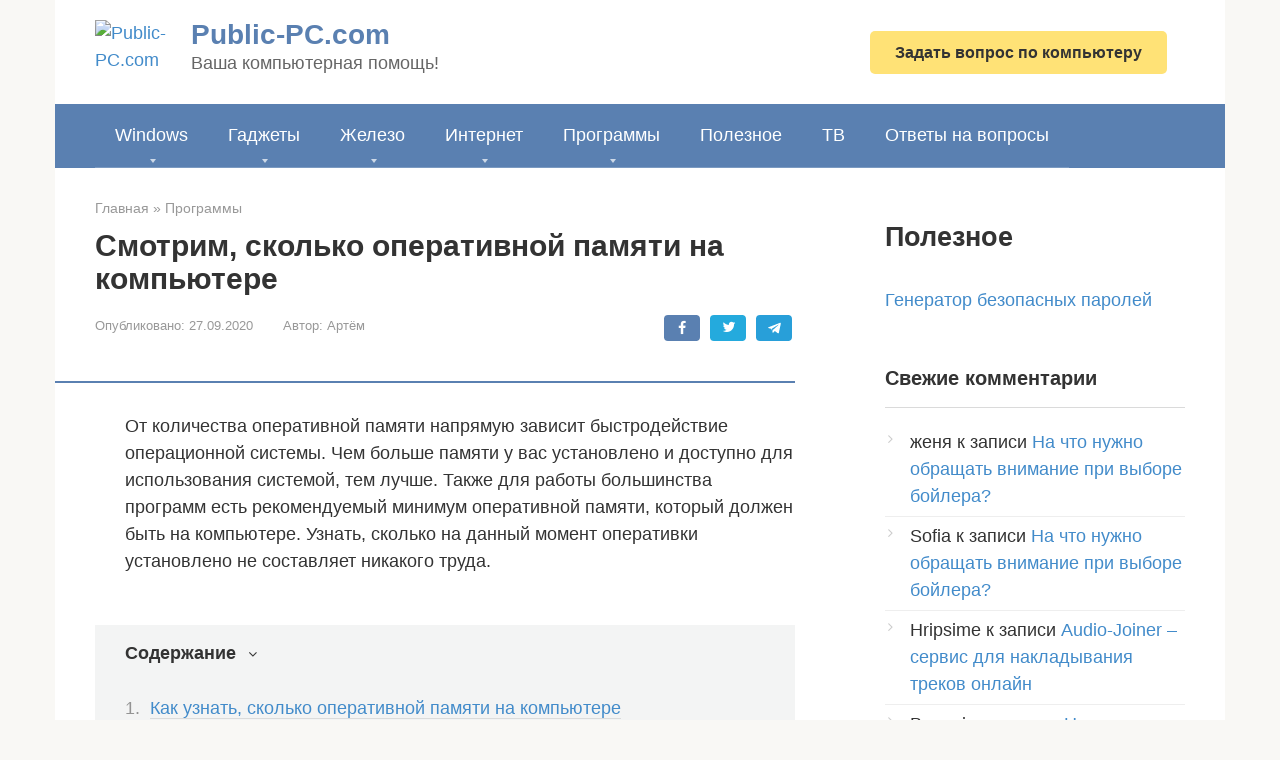

--- FILE ---
content_type: text/html; charset=UTF-8
request_url: https://public-pc.com/smotrim-skolko-operativnoj-pamyati-na-kompyutere/
body_size: 88643
content:
<!DOCTYPE html><html lang="ru-RU"><head><meta charset="UTF-8"><meta name="viewport" content="width=device-width, initial-scale=1"><meta name='robots' content='index, follow, max-image-preview:large, max-snippet:-1, max-video-preview:-1' /><title>Как узнать, сколько оперативной памяти на компьютере</title><meta name="description" content="Чем больше оперативной памяти, тем выше производительность системы и отдельных программ. Узнать, сколько оперативной памяти на компьютере, очень легко." /><link rel="canonical" href="https://public-pc.com/smotrim-skolko-operativnoj-pamyati-na-kompyutere/" /><meta property="og:locale" content="ru_RU" /><meta property="og:type" content="article" /><meta property="og:title" content="Как узнать, сколько оперативной памяти на компьютере" /><meta property="og:description" content="Чем больше оперативной памяти, тем выше производительность системы и отдельных программ. Узнать, сколько оперативной памяти на компьютере, очень легко." /><meta property="og:url" content="https://public-pc.com/smotrim-skolko-operativnoj-pamyati-na-kompyutere/" /><meta property="og:site_name" content="Public-PC.com" /><meta property="article:publisher" content="https://www.facebook.com/PublicPCcom/" /><meta property="article:published_time" content="2020-09-26T21:34:33+00:00" /><meta property="og:image" content="https://public-pc.com/wp-content/uploads/2020/09/kak-uznat-skolko-ozu-na-pk.png?v=1601155635" /><meta property="og:image:width" content="770" /><meta property="og:image:height" content="330" /><meta property="og:image:type" content="image/png" /><meta name="author" content="Артём" /><meta name="twitter:label1" content="Написано автором" /><meta name="twitter:data1" content="Артём" /><style media="all">img:is([sizes="auto" i],[sizes^="auto," i]){contain-intrinsic-size:3000px 1500px}
@charset "UTF-8";.wp-block-archives{box-sizing:border-box}.wp-block-archives-dropdown label{display:block}.wp-block-avatar{line-height:0}.wp-block-avatar,.wp-block-avatar img{box-sizing:border-box}.wp-block-avatar.aligncenter{text-align:center}.wp-block-audio{box-sizing:border-box}.wp-block-audio :where(figcaption){margin-bottom:1em;margin-top:.5em}.wp-block-audio audio{min-width:300px;width:100%}.wp-block-button__link{align-content:center;box-sizing:border-box;cursor:pointer;display:inline-block;height:100%;text-align:center;word-break:break-word}.wp-block-button__link.aligncenter{text-align:center}.wp-block-button__link.alignright{text-align:right}:where(.wp-block-button__link){border-radius:9999px;box-shadow:none;padding:calc(.667em + 2px) calc(1.333em + 2px);text-decoration:none}.wp-block-button[style*=text-decoration] .wp-block-button__link{text-decoration:inherit}.wp-block-buttons>.wp-block-button.has-custom-width{max-width:none}.wp-block-buttons>.wp-block-button.has-custom-width .wp-block-button__link{width:100%}.wp-block-buttons>.wp-block-button.has-custom-font-size .wp-block-button__link{font-size:inherit}.wp-block-buttons>.wp-block-button.wp-block-button__width-25{width:calc(25% - var(--wp--style--block-gap, .5em)*.75)}.wp-block-buttons>.wp-block-button.wp-block-button__width-50{width:calc(50% - var(--wp--style--block-gap, .5em)*.5)}.wp-block-buttons>.wp-block-button.wp-block-button__width-75{width:calc(75% - var(--wp--style--block-gap, .5em)*.25)}.wp-block-buttons>.wp-block-button.wp-block-button__width-100{flex-basis:100%;width:100%}.wp-block-buttons.is-vertical>.wp-block-button.wp-block-button__width-25{width:25%}.wp-block-buttons.is-vertical>.wp-block-button.wp-block-button__width-50{width:50%}.wp-block-buttons.is-vertical>.wp-block-button.wp-block-button__width-75{width:75%}.wp-block-button.is-style-squared,.wp-block-button__link.wp-block-button.is-style-squared{border-radius:0}.wp-block-button.no-border-radius,.wp-block-button__link.no-border-radius{border-radius:0!important}:root :where(.wp-block-button .wp-block-button__link.is-style-outline),:root :where(.wp-block-button.is-style-outline>.wp-block-button__link){border:2px solid;padding:.667em 1.333em}:root :where(.wp-block-button .wp-block-button__link.is-style-outline:not(.has-text-color)),:root :where(.wp-block-button.is-style-outline>.wp-block-button__link:not(.has-text-color)){color:currentColor}:root :where(.wp-block-button .wp-block-button__link.is-style-outline:not(.has-background)),:root :where(.wp-block-button.is-style-outline>.wp-block-button__link:not(.has-background)){background-color:initial;background-image:none}.wp-block-buttons{box-sizing:border-box}.wp-block-buttons.is-vertical{flex-direction:column}.wp-block-buttons.is-vertical>.wp-block-button:last-child{margin-bottom:0}.wp-block-buttons>.wp-block-button{display:inline-block;margin:0}.wp-block-buttons.is-content-justification-left{justify-content:flex-start}.wp-block-buttons.is-content-justification-left.is-vertical{align-items:flex-start}.wp-block-buttons.is-content-justification-center{justify-content:center}.wp-block-buttons.is-content-justification-center.is-vertical{align-items:center}.wp-block-buttons.is-content-justification-right{justify-content:flex-end}.wp-block-buttons.is-content-justification-right.is-vertical{align-items:flex-end}.wp-block-buttons.is-content-justification-space-between{justify-content:space-between}.wp-block-buttons.aligncenter{text-align:center}.wp-block-buttons:not(.is-content-justification-space-between,.is-content-justification-right,.is-content-justification-left,.is-content-justification-center) .wp-block-button.aligncenter{margin-left:auto;margin-right:auto;width:100%}.wp-block-buttons[style*=text-decoration] .wp-block-button,.wp-block-buttons[style*=text-decoration] .wp-block-button__link{text-decoration:inherit}.wp-block-buttons.has-custom-font-size .wp-block-button__link{font-size:inherit}.wp-block-buttons .wp-block-button__link{width:100%}.wp-block-button.aligncenter,.wp-block-calendar{text-align:center}.wp-block-calendar td,.wp-block-calendar th{border:1px solid;padding:.25em}.wp-block-calendar th{font-weight:400}.wp-block-calendar caption{background-color:inherit}.wp-block-calendar table{border-collapse:collapse;width:100%}.wp-block-calendar table:where(:not(.has-text-color)){color:#40464d}.wp-block-calendar table:where(:not(.has-text-color)) td,.wp-block-calendar table:where(:not(.has-text-color)) th{border-color:#ddd}.wp-block-calendar table.has-background th{background-color:inherit}.wp-block-calendar table.has-text-color th{color:inherit}:where(.wp-block-calendar table:not(.has-background) th){background:#ddd}.wp-block-categories{box-sizing:border-box}.wp-block-categories.alignleft{margin-right:2em}.wp-block-categories.alignright{margin-left:2em}.wp-block-categories.wp-block-categories-dropdown.aligncenter{text-align:center}.wp-block-categories .wp-block-categories__label{display:block;width:100%}.wp-block-code{box-sizing:border-box}.wp-block-code code{
  /*!rtl:begin:ignore*/direction:ltr;display:block;font-family:inherit;overflow-wrap:break-word;text-align:initial;white-space:pre-wrap
  /*!rtl:end:ignore*/}.wp-block-columns{align-items:normal!important;box-sizing:border-box;display:flex;flex-wrap:wrap!important}@media (min-width:782px){.wp-block-columns{flex-wrap:nowrap!important}}.wp-block-columns.are-vertically-aligned-top{align-items:flex-start}.wp-block-columns.are-vertically-aligned-center{align-items:center}.wp-block-columns.are-vertically-aligned-bottom{align-items:flex-end}@media (max-width:781px){.wp-block-columns:not(.is-not-stacked-on-mobile)>.wp-block-column{flex-basis:100%!important}}@media (min-width:782px){.wp-block-columns:not(.is-not-stacked-on-mobile)>.wp-block-column{flex-basis:0;flex-grow:1}.wp-block-columns:not(.is-not-stacked-on-mobile)>.wp-block-column[style*=flex-basis]{flex-grow:0}}.wp-block-columns.is-not-stacked-on-mobile{flex-wrap:nowrap!important}.wp-block-columns.is-not-stacked-on-mobile>.wp-block-column{flex-basis:0;flex-grow:1}.wp-block-columns.is-not-stacked-on-mobile>.wp-block-column[style*=flex-basis]{flex-grow:0}:where(.wp-block-columns){margin-bottom:1.75em}:where(.wp-block-columns.has-background){padding:1.25em 2.375em}.wp-block-column{flex-grow:1;min-width:0;overflow-wrap:break-word;word-break:break-word}.wp-block-column.is-vertically-aligned-top{align-self:flex-start}.wp-block-column.is-vertically-aligned-center{align-self:center}.wp-block-column.is-vertically-aligned-bottom{align-self:flex-end}.wp-block-column.is-vertically-aligned-stretch{align-self:stretch}.wp-block-column.is-vertically-aligned-bottom,.wp-block-column.is-vertically-aligned-center,.wp-block-column.is-vertically-aligned-top{width:100%}.wp-block-post-comments{box-sizing:border-box}.wp-block-post-comments .alignleft{float:left}.wp-block-post-comments .alignright{float:right}.wp-block-post-comments .navigation:after{clear:both;content:"";display:table}.wp-block-post-comments .commentlist{clear:both;list-style:none;margin:0;padding:0}.wp-block-post-comments .commentlist .comment{min-height:2.25em;padding-left:3.25em}.wp-block-post-comments .commentlist .comment p{font-size:1em;line-height:1.8;margin:1em 0}.wp-block-post-comments .commentlist .children{list-style:none;margin:0;padding:0}.wp-block-post-comments .comment-author{line-height:1.5}.wp-block-post-comments .comment-author .avatar{border-radius:1.5em;display:block;float:left;height:2.5em;margin-right:.75em;margin-top:.5em;width:2.5em}.wp-block-post-comments .comment-author cite{font-style:normal}.wp-block-post-comments .comment-meta{font-size:.875em;line-height:1.5}.wp-block-post-comments .comment-meta b{font-weight:400}.wp-block-post-comments .comment-meta .comment-awaiting-moderation{display:block;margin-bottom:1em;margin-top:1em}.wp-block-post-comments .comment-body .commentmetadata{font-size:.875em}.wp-block-post-comments .comment-form-author label,.wp-block-post-comments .comment-form-comment label,.wp-block-post-comments .comment-form-email label,.wp-block-post-comments .comment-form-url label{display:block;margin-bottom:.25em}.wp-block-post-comments .comment-form input:not([type=submit]):not([type=checkbox]),.wp-block-post-comments .comment-form textarea{box-sizing:border-box;display:block;width:100%}.wp-block-post-comments .comment-form-cookies-consent{display:flex;gap:.25em}.wp-block-post-comments .comment-form-cookies-consent #wp-comment-cookies-consent{margin-top:.35em}.wp-block-post-comments .comment-reply-title{margin-bottom:0}.wp-block-post-comments .comment-reply-title :where(small){font-size:var(--wp--preset--font-size--medium,smaller);margin-left:.5em}.wp-block-post-comments .reply{font-size:.875em;margin-bottom:1.4em}.wp-block-post-comments input:not([type=submit]),.wp-block-post-comments textarea{border:1px solid #949494;font-family:inherit;font-size:1em}.wp-block-post-comments input:not([type=submit]):not([type=checkbox]),.wp-block-post-comments textarea{padding:calc(.667em + 2px)}:where(.wp-block-post-comments input[type=submit]){border:none}.wp-block-comments{box-sizing:border-box}.wp-block-comments-pagination>.wp-block-comments-pagination-next,.wp-block-comments-pagination>.wp-block-comments-pagination-numbers,.wp-block-comments-pagination>.wp-block-comments-pagination-previous{font-size:inherit;margin-bottom:.5em;margin-right:.5em}.wp-block-comments-pagination>.wp-block-comments-pagination-next:last-child,.wp-block-comments-pagination>.wp-block-comments-pagination-numbers:last-child,.wp-block-comments-pagination>.wp-block-comments-pagination-previous:last-child{margin-right:0}.wp-block-comments-pagination .wp-block-comments-pagination-previous-arrow{display:inline-block;margin-right:1ch}.wp-block-comments-pagination .wp-block-comments-pagination-previous-arrow:not(.is-arrow-chevron){transform:scaleX(1)}.wp-block-comments-pagination .wp-block-comments-pagination-next-arrow{display:inline-block;margin-left:1ch}.wp-block-comments-pagination .wp-block-comments-pagination-next-arrow:not(.is-arrow-chevron){transform:scaleX(1)}.wp-block-comments-pagination.aligncenter{justify-content:center}.wp-block-comment-template{box-sizing:border-box;list-style:none;margin-bottom:0;max-width:100%;padding:0}.wp-block-comment-template li{clear:both}.wp-block-comment-template ol{list-style:none;margin-bottom:0;max-width:100%;padding-left:2rem}.wp-block-comment-template.alignleft{float:left}.wp-block-comment-template.aligncenter{margin-left:auto;margin-right:auto;width:fit-content}.wp-block-comment-template.alignright{float:right}.wp-block-comment-date{box-sizing:border-box}.comment-awaiting-moderation{display:block;font-size:.875em;line-height:1.5}.wp-block-comment-author-name,.wp-block-comment-content,.wp-block-comment-edit-link,.wp-block-comment-reply-link{box-sizing:border-box}.wp-block-cover,.wp-block-cover-image{align-items:center;background-position:50%;box-sizing:border-box;display:flex;justify-content:center;min-height:430px;overflow:hidden;overflow:clip;padding:1em;position:relative}.wp-block-cover .has-background-dim:not([class*=-background-color]),.wp-block-cover-image .has-background-dim:not([class*=-background-color]),.wp-block-cover-image.has-background-dim:not([class*=-background-color]),.wp-block-cover.has-background-dim:not([class*=-background-color]){background-color:#000}.wp-block-cover .has-background-dim.has-background-gradient,.wp-block-cover-image .has-background-dim.has-background-gradient{background-color:initial}.wp-block-cover-image.has-background-dim:before,.wp-block-cover.has-background-dim:before{background-color:inherit;content:""}.wp-block-cover .wp-block-cover__background,.wp-block-cover .wp-block-cover__gradient-background,.wp-block-cover-image .wp-block-cover__background,.wp-block-cover-image .wp-block-cover__gradient-background,.wp-block-cover-image.has-background-dim:not(.has-background-gradient):before,.wp-block-cover.has-background-dim:not(.has-background-gradient):before{bottom:0;left:0;opacity:.5;position:absolute;right:0;top:0}.wp-block-cover-image.has-background-dim.has-background-dim-10 .wp-block-cover__background,.wp-block-cover-image.has-background-dim.has-background-dim-10 .wp-block-cover__gradient-background,.wp-block-cover-image.has-background-dim.has-background-dim-10:not(.has-background-gradient):before,.wp-block-cover.has-background-dim.has-background-dim-10 .wp-block-cover__background,.wp-block-cover.has-background-dim.has-background-dim-10 .wp-block-cover__gradient-background,.wp-block-cover.has-background-dim.has-background-dim-10:not(.has-background-gradient):before{opacity:.1}.wp-block-cover-image.has-background-dim.has-background-dim-20 .wp-block-cover__background,.wp-block-cover-image.has-background-dim.has-background-dim-20 .wp-block-cover__gradient-background,.wp-block-cover-image.has-background-dim.has-background-dim-20:not(.has-background-gradient):before,.wp-block-cover.has-background-dim.has-background-dim-20 .wp-block-cover__background,.wp-block-cover.has-background-dim.has-background-dim-20 .wp-block-cover__gradient-background,.wp-block-cover.has-background-dim.has-background-dim-20:not(.has-background-gradient):before{opacity:.2}.wp-block-cover-image.has-background-dim.has-background-dim-30 .wp-block-cover__background,.wp-block-cover-image.has-background-dim.has-background-dim-30 .wp-block-cover__gradient-background,.wp-block-cover-image.has-background-dim.has-background-dim-30:not(.has-background-gradient):before,.wp-block-cover.has-background-dim.has-background-dim-30 .wp-block-cover__background,.wp-block-cover.has-background-dim.has-background-dim-30 .wp-block-cover__gradient-background,.wp-block-cover.has-background-dim.has-background-dim-30:not(.has-background-gradient):before{opacity:.3}.wp-block-cover-image.has-background-dim.has-background-dim-40 .wp-block-cover__background,.wp-block-cover-image.has-background-dim.has-background-dim-40 .wp-block-cover__gradient-background,.wp-block-cover-image.has-background-dim.has-background-dim-40:not(.has-background-gradient):before,.wp-block-cover.has-background-dim.has-background-dim-40 .wp-block-cover__background,.wp-block-cover.has-background-dim.has-background-dim-40 .wp-block-cover__gradient-background,.wp-block-cover.has-background-dim.has-background-dim-40:not(.has-background-gradient):before{opacity:.4}.wp-block-cover-image.has-background-dim.has-background-dim-50 .wp-block-cover__background,.wp-block-cover-image.has-background-dim.has-background-dim-50 .wp-block-cover__gradient-background,.wp-block-cover-image.has-background-dim.has-background-dim-50:not(.has-background-gradient):before,.wp-block-cover.has-background-dim.has-background-dim-50 .wp-block-cover__background,.wp-block-cover.has-background-dim.has-background-dim-50 .wp-block-cover__gradient-background,.wp-block-cover.has-background-dim.has-background-dim-50:not(.has-background-gradient):before{opacity:.5}.wp-block-cover-image.has-background-dim.has-background-dim-60 .wp-block-cover__background,.wp-block-cover-image.has-background-dim.has-background-dim-60 .wp-block-cover__gradient-background,.wp-block-cover-image.has-background-dim.has-background-dim-60:not(.has-background-gradient):before,.wp-block-cover.has-background-dim.has-background-dim-60 .wp-block-cover__background,.wp-block-cover.has-background-dim.has-background-dim-60 .wp-block-cover__gradient-background,.wp-block-cover.has-background-dim.has-background-dim-60:not(.has-background-gradient):before{opacity:.6}.wp-block-cover-image.has-background-dim.has-background-dim-70 .wp-block-cover__background,.wp-block-cover-image.has-background-dim.has-background-dim-70 .wp-block-cover__gradient-background,.wp-block-cover-image.has-background-dim.has-background-dim-70:not(.has-background-gradient):before,.wp-block-cover.has-background-dim.has-background-dim-70 .wp-block-cover__background,.wp-block-cover.has-background-dim.has-background-dim-70 .wp-block-cover__gradient-background,.wp-block-cover.has-background-dim.has-background-dim-70:not(.has-background-gradient):before{opacity:.7}.wp-block-cover-image.has-background-dim.has-background-dim-80 .wp-block-cover__background,.wp-block-cover-image.has-background-dim.has-background-dim-80 .wp-block-cover__gradient-background,.wp-block-cover-image.has-background-dim.has-background-dim-80:not(.has-background-gradient):before,.wp-block-cover.has-background-dim.has-background-dim-80 .wp-block-cover__background,.wp-block-cover.has-background-dim.has-background-dim-80 .wp-block-cover__gradient-background,.wp-block-cover.has-background-dim.has-background-dim-80:not(.has-background-gradient):before{opacity:.8}.wp-block-cover-image.has-background-dim.has-background-dim-90 .wp-block-cover__background,.wp-block-cover-image.has-background-dim.has-background-dim-90 .wp-block-cover__gradient-background,.wp-block-cover-image.has-background-dim.has-background-dim-90:not(.has-background-gradient):before,.wp-block-cover.has-background-dim.has-background-dim-90 .wp-block-cover__background,.wp-block-cover.has-background-dim.has-background-dim-90 .wp-block-cover__gradient-background,.wp-block-cover.has-background-dim.has-background-dim-90:not(.has-background-gradient):before{opacity:.9}.wp-block-cover-image.has-background-dim.has-background-dim-100 .wp-block-cover__background,.wp-block-cover-image.has-background-dim.has-background-dim-100 .wp-block-cover__gradient-background,.wp-block-cover-image.has-background-dim.has-background-dim-100:not(.has-background-gradient):before,.wp-block-cover.has-background-dim.has-background-dim-100 .wp-block-cover__background,.wp-block-cover.has-background-dim.has-background-dim-100 .wp-block-cover__gradient-background,.wp-block-cover.has-background-dim.has-background-dim-100:not(.has-background-gradient):before{opacity:1}.wp-block-cover .wp-block-cover__background.has-background-dim.has-background-dim-0,.wp-block-cover .wp-block-cover__gradient-background.has-background-dim.has-background-dim-0,.wp-block-cover-image .wp-block-cover__background.has-background-dim.has-background-dim-0,.wp-block-cover-image .wp-block-cover__gradient-background.has-background-dim.has-background-dim-0{opacity:0}.wp-block-cover .wp-block-cover__background.has-background-dim.has-background-dim-10,.wp-block-cover .wp-block-cover__gradient-background.has-background-dim.has-background-dim-10,.wp-block-cover-image .wp-block-cover__background.has-background-dim.has-background-dim-10,.wp-block-cover-image .wp-block-cover__gradient-background.has-background-dim.has-background-dim-10{opacity:.1}.wp-block-cover .wp-block-cover__background.has-background-dim.has-background-dim-20,.wp-block-cover .wp-block-cover__gradient-background.has-background-dim.has-background-dim-20,.wp-block-cover-image .wp-block-cover__background.has-background-dim.has-background-dim-20,.wp-block-cover-image .wp-block-cover__gradient-background.has-background-dim.has-background-dim-20{opacity:.2}.wp-block-cover .wp-block-cover__background.has-background-dim.has-background-dim-30,.wp-block-cover .wp-block-cover__gradient-background.has-background-dim.has-background-dim-30,.wp-block-cover-image .wp-block-cover__background.has-background-dim.has-background-dim-30,.wp-block-cover-image .wp-block-cover__gradient-background.has-background-dim.has-background-dim-30{opacity:.3}.wp-block-cover .wp-block-cover__background.has-background-dim.has-background-dim-40,.wp-block-cover .wp-block-cover__gradient-background.has-background-dim.has-background-dim-40,.wp-block-cover-image .wp-block-cover__background.has-background-dim.has-background-dim-40,.wp-block-cover-image .wp-block-cover__gradient-background.has-background-dim.has-background-dim-40{opacity:.4}.wp-block-cover .wp-block-cover__background.has-background-dim.has-background-dim-50,.wp-block-cover .wp-block-cover__gradient-background.has-background-dim.has-background-dim-50,.wp-block-cover-image .wp-block-cover__background.has-background-dim.has-background-dim-50,.wp-block-cover-image .wp-block-cover__gradient-background.has-background-dim.has-background-dim-50{opacity:.5}.wp-block-cover .wp-block-cover__background.has-background-dim.has-background-dim-60,.wp-block-cover .wp-block-cover__gradient-background.has-background-dim.has-background-dim-60,.wp-block-cover-image .wp-block-cover__background.has-background-dim.has-background-dim-60,.wp-block-cover-image .wp-block-cover__gradient-background.has-background-dim.has-background-dim-60{opacity:.6}.wp-block-cover .wp-block-cover__background.has-background-dim.has-background-dim-70,.wp-block-cover .wp-block-cover__gradient-background.has-background-dim.has-background-dim-70,.wp-block-cover-image .wp-block-cover__background.has-background-dim.has-background-dim-70,.wp-block-cover-image .wp-block-cover__gradient-background.has-background-dim.has-background-dim-70{opacity:.7}.wp-block-cover .wp-block-cover__background.has-background-dim.has-background-dim-80,.wp-block-cover .wp-block-cover__gradient-background.has-background-dim.has-background-dim-80,.wp-block-cover-image .wp-block-cover__background.has-background-dim.has-background-dim-80,.wp-block-cover-image .wp-block-cover__gradient-background.has-background-dim.has-background-dim-80{opacity:.8}.wp-block-cover .wp-block-cover__background.has-background-dim.has-background-dim-90,.wp-block-cover .wp-block-cover__gradient-background.has-background-dim.has-background-dim-90,.wp-block-cover-image .wp-block-cover__background.has-background-dim.has-background-dim-90,.wp-block-cover-image .wp-block-cover__gradient-background.has-background-dim.has-background-dim-90{opacity:.9}.wp-block-cover .wp-block-cover__background.has-background-dim.has-background-dim-100,.wp-block-cover .wp-block-cover__gradient-background.has-background-dim.has-background-dim-100,.wp-block-cover-image .wp-block-cover__background.has-background-dim.has-background-dim-100,.wp-block-cover-image .wp-block-cover__gradient-background.has-background-dim.has-background-dim-100{opacity:1}.wp-block-cover-image.alignleft,.wp-block-cover-image.alignright,.wp-block-cover.alignleft,.wp-block-cover.alignright{max-width:420px;width:100%}.wp-block-cover-image.aligncenter,.wp-block-cover-image.alignleft,.wp-block-cover-image.alignright,.wp-block-cover.aligncenter,.wp-block-cover.alignleft,.wp-block-cover.alignright{display:flex}.wp-block-cover .wp-block-cover__inner-container,.wp-block-cover-image .wp-block-cover__inner-container{color:inherit;position:relative;width:100%}.wp-block-cover-image.is-position-top-left,.wp-block-cover.is-position-top-left{align-items:flex-start;justify-content:flex-start}.wp-block-cover-image.is-position-top-center,.wp-block-cover.is-position-top-center{align-items:flex-start;justify-content:center}.wp-block-cover-image.is-position-top-right,.wp-block-cover.is-position-top-right{align-items:flex-start;justify-content:flex-end}.wp-block-cover-image.is-position-center-left,.wp-block-cover.is-position-center-left{align-items:center;justify-content:flex-start}.wp-block-cover-image.is-position-center-center,.wp-block-cover.is-position-center-center{align-items:center;justify-content:center}.wp-block-cover-image.is-position-center-right,.wp-block-cover.is-position-center-right{align-items:center;justify-content:flex-end}.wp-block-cover-image.is-position-bottom-left,.wp-block-cover.is-position-bottom-left{align-items:flex-end;justify-content:flex-start}.wp-block-cover-image.is-position-bottom-center,.wp-block-cover.is-position-bottom-center{align-items:flex-end;justify-content:center}.wp-block-cover-image.is-position-bottom-right,.wp-block-cover.is-position-bottom-right{align-items:flex-end;justify-content:flex-end}.wp-block-cover-image.has-custom-content-position.has-custom-content-position .wp-block-cover__inner-container,.wp-block-cover.has-custom-content-position.has-custom-content-position .wp-block-cover__inner-container{margin:0}.wp-block-cover-image.has-custom-content-position.has-custom-content-position.is-position-bottom-left .wp-block-cover__inner-container,.wp-block-cover-image.has-custom-content-position.has-custom-content-position.is-position-bottom-right .wp-block-cover__inner-container,.wp-block-cover-image.has-custom-content-position.has-custom-content-position.is-position-center-left .wp-block-cover__inner-container,.wp-block-cover-image.has-custom-content-position.has-custom-content-position.is-position-center-right .wp-block-cover__inner-container,.wp-block-cover-image.has-custom-content-position.has-custom-content-position.is-position-top-left .wp-block-cover__inner-container,.wp-block-cover-image.has-custom-content-position.has-custom-content-position.is-position-top-right .wp-block-cover__inner-container,.wp-block-cover.has-custom-content-position.has-custom-content-position.is-position-bottom-left .wp-block-cover__inner-container,.wp-block-cover.has-custom-content-position.has-custom-content-position.is-position-bottom-right .wp-block-cover__inner-container,.wp-block-cover.has-custom-content-position.has-custom-content-position.is-position-center-left .wp-block-cover__inner-container,.wp-block-cover.has-custom-content-position.has-custom-content-position.is-position-center-right .wp-block-cover__inner-container,.wp-block-cover.has-custom-content-position.has-custom-content-position.is-position-top-left .wp-block-cover__inner-container,.wp-block-cover.has-custom-content-position.has-custom-content-position.is-position-top-right .wp-block-cover__inner-container{margin:0;width:auto}.wp-block-cover .wp-block-cover__image-background,.wp-block-cover video.wp-block-cover__video-background,.wp-block-cover-image .wp-block-cover__image-background,.wp-block-cover-image video.wp-block-cover__video-background{border:none;bottom:0;box-shadow:none;height:100%;left:0;margin:0;max-height:none;max-width:none;object-fit:cover;outline:none;padding:0;position:absolute;right:0;top:0;width:100%}.wp-block-cover-image.has-parallax,.wp-block-cover.has-parallax,.wp-block-cover__image-background.has-parallax,video.wp-block-cover__video-background.has-parallax{background-attachment:fixed;background-repeat:no-repeat;background-size:cover}@supports (-webkit-touch-callout:inherit){.wp-block-cover-image.has-parallax,.wp-block-cover.has-parallax,.wp-block-cover__image-background.has-parallax,video.wp-block-cover__video-background.has-parallax{background-attachment:scroll}}@media (prefers-reduced-motion:reduce){.wp-block-cover-image.has-parallax,.wp-block-cover.has-parallax,.wp-block-cover__image-background.has-parallax,video.wp-block-cover__video-background.has-parallax{background-attachment:scroll}}.wp-block-cover-image.is-repeated,.wp-block-cover.is-repeated,.wp-block-cover__image-background.is-repeated,video.wp-block-cover__video-background.is-repeated{background-repeat:repeat;background-size:auto}.wp-block-cover-image-text,.wp-block-cover-image-text a,.wp-block-cover-image-text a:active,.wp-block-cover-image-text a:focus,.wp-block-cover-image-text a:hover,.wp-block-cover-text,.wp-block-cover-text a,.wp-block-cover-text a:active,.wp-block-cover-text a:focus,.wp-block-cover-text a:hover,section.wp-block-cover-image h2,section.wp-block-cover-image h2 a,section.wp-block-cover-image h2 a:active,section.wp-block-cover-image h2 a:focus,section.wp-block-cover-image h2 a:hover{color:#fff}.wp-block-cover-image .wp-block-cover.has-left-content{justify-content:flex-start}.wp-block-cover-image .wp-block-cover.has-right-content{justify-content:flex-end}.wp-block-cover-image.has-left-content .wp-block-cover-image-text,.wp-block-cover.has-left-content .wp-block-cover-text,section.wp-block-cover-image.has-left-content>h2{margin-left:0;text-align:left}.wp-block-cover-image.has-right-content .wp-block-cover-image-text,.wp-block-cover.has-right-content .wp-block-cover-text,section.wp-block-cover-image.has-right-content>h2{margin-right:0;text-align:right}.wp-block-cover .wp-block-cover-text,.wp-block-cover-image .wp-block-cover-image-text,section.wp-block-cover-image>h2{font-size:2em;line-height:1.25;margin-bottom:0;max-width:840px;padding:.44em;text-align:center;z-index:1}:where(.wp-block-cover-image:not(.has-text-color)),:where(.wp-block-cover:not(.has-text-color)){color:#fff}:where(.wp-block-cover-image.is-light:not(.has-text-color)),:where(.wp-block-cover.is-light:not(.has-text-color)){color:#000}:root :where(.wp-block-cover h1:not(.has-text-color)),:root :where(.wp-block-cover h2:not(.has-text-color)),:root :where(.wp-block-cover h3:not(.has-text-color)),:root :where(.wp-block-cover h4:not(.has-text-color)),:root :where(.wp-block-cover h5:not(.has-text-color)),:root :where(.wp-block-cover h6:not(.has-text-color)),:root :where(.wp-block-cover p:not(.has-text-color)){color:inherit}body:not(.editor-styles-wrapper) .wp-block-cover:not(.wp-block-cover:has(.wp-block-cover__background+.wp-block-cover__inner-container)) .wp-block-cover__image-background,body:not(.editor-styles-wrapper) .wp-block-cover:not(.wp-block-cover:has(.wp-block-cover__background+.wp-block-cover__inner-container)) .wp-block-cover__video-background{z-index:0}body:not(.editor-styles-wrapper) .wp-block-cover:not(.wp-block-cover:has(.wp-block-cover__background+.wp-block-cover__inner-container)) .wp-block-cover__background,body:not(.editor-styles-wrapper) .wp-block-cover:not(.wp-block-cover:has(.wp-block-cover__background+.wp-block-cover__inner-container)) .wp-block-cover__gradient-background,body:not(.editor-styles-wrapper) .wp-block-cover:not(.wp-block-cover:has(.wp-block-cover__background+.wp-block-cover__inner-container)) .wp-block-cover__inner-container,body:not(.editor-styles-wrapper) .wp-block-cover:not(.wp-block-cover:has(.wp-block-cover__background+.wp-block-cover__inner-container)).has-background-dim:not(.has-background-gradient):before{z-index:1}.has-modal-open body:not(.editor-styles-wrapper) .wp-block-cover:not(.wp-block-cover:has(.wp-block-cover__background+.wp-block-cover__inner-container)) .wp-block-cover__inner-container{z-index:auto}.wp-block-details{box-sizing:border-box}.wp-block-details summary{cursor:pointer}.wp-block-embed.alignleft,.wp-block-embed.alignright,.wp-block[data-align=left]>[data-type="core/embed"],.wp-block[data-align=right]>[data-type="core/embed"]{max-width:360px;width:100%}.wp-block-embed.alignleft .wp-block-embed__wrapper,.wp-block-embed.alignright .wp-block-embed__wrapper,.wp-block[data-align=left]>[data-type="core/embed"] .wp-block-embed__wrapper,.wp-block[data-align=right]>[data-type="core/embed"] .wp-block-embed__wrapper{min-width:280px}.wp-block-cover .wp-block-embed{min-height:240px;min-width:320px}.wp-block-embed{overflow-wrap:break-word}.wp-block-embed :where(figcaption){margin-bottom:1em;margin-top:.5em}.wp-block-embed iframe{max-width:100%}.wp-block-embed__wrapper{position:relative}.wp-embed-responsive .wp-has-aspect-ratio .wp-block-embed__wrapper:before{content:"";display:block;padding-top:50%}.wp-embed-responsive .wp-has-aspect-ratio iframe{bottom:0;height:100%;left:0;position:absolute;right:0;top:0;width:100%}.wp-embed-responsive .wp-embed-aspect-21-9 .wp-block-embed__wrapper:before{padding-top:42.85%}.wp-embed-responsive .wp-embed-aspect-18-9 .wp-block-embed__wrapper:before{padding-top:50%}.wp-embed-responsive .wp-embed-aspect-16-9 .wp-block-embed__wrapper:before{padding-top:56.25%}.wp-embed-responsive .wp-embed-aspect-4-3 .wp-block-embed__wrapper:before{padding-top:75%}.wp-embed-responsive .wp-embed-aspect-1-1 .wp-block-embed__wrapper:before{padding-top:100%}.wp-embed-responsive .wp-embed-aspect-9-16 .wp-block-embed__wrapper:before{padding-top:177.77%}.wp-embed-responsive .wp-embed-aspect-1-2 .wp-block-embed__wrapper:before{padding-top:200%}.wp-block-file{box-sizing:border-box}.wp-block-file:not(.wp-element-button){font-size:.8em}.wp-block-file.aligncenter{text-align:center}.wp-block-file.alignright{text-align:right}.wp-block-file *+.wp-block-file__button{margin-left:.75em}:where(.wp-block-file){margin-bottom:1.5em}.wp-block-file__embed{margin-bottom:1em}:where(.wp-block-file__button){border-radius:2em;display:inline-block;padding:.5em 1em}:where(.wp-block-file__button):is(a):active,:where(.wp-block-file__button):is(a):focus,:where(.wp-block-file__button):is(a):hover,:where(.wp-block-file__button):is(a):visited{box-shadow:none;color:#fff;opacity:.85;text-decoration:none}.wp-block-form-input__label{display:flex;flex-direction:column;gap:.25em;margin-bottom:.5em;width:100%}.wp-block-form-input__label.is-label-inline{align-items:center;flex-direction:row;gap:.5em}.wp-block-form-input__label.is-label-inline .wp-block-form-input__label-content{margin-bottom:.5em}.wp-block-form-input__label:has(input[type=checkbox]){flex-direction:row;width:fit-content}.wp-block-form-input__label:has(input[type=checkbox]) .wp-block-form-input__label-content{margin:0}.wp-block-form-input__label:has(.wp-block-form-input__label-content+input[type=checkbox]){flex-direction:row-reverse}.wp-block-form-input__label-content{width:fit-content}.wp-block-form-input__input{font-size:1em;margin-bottom:.5em;padding:0 .5em}.wp-block-form-input__input[type=date],.wp-block-form-input__input[type=datetime-local],.wp-block-form-input__input[type=datetime],.wp-block-form-input__input[type=email],.wp-block-form-input__input[type=month],.wp-block-form-input__input[type=number],.wp-block-form-input__input[type=password],.wp-block-form-input__input[type=search],.wp-block-form-input__input[type=tel],.wp-block-form-input__input[type=text],.wp-block-form-input__input[type=time],.wp-block-form-input__input[type=url],.wp-block-form-input__input[type=week]{border:1px solid;line-height:2;min-height:2em}textarea.wp-block-form-input__input{min-height:10em}.blocks-gallery-grid:not(.has-nested-images),.wp-block-gallery:not(.has-nested-images){display:flex;flex-wrap:wrap;list-style-type:none;margin:0;padding:0}.blocks-gallery-grid:not(.has-nested-images) .blocks-gallery-image,.blocks-gallery-grid:not(.has-nested-images) .blocks-gallery-item,.wp-block-gallery:not(.has-nested-images) .blocks-gallery-image,.wp-block-gallery:not(.has-nested-images) .blocks-gallery-item{display:flex;flex-direction:column;flex-grow:1;justify-content:center;margin:0 1em 1em 0;position:relative;width:calc(50% - 1em)}.blocks-gallery-grid:not(.has-nested-images) .blocks-gallery-image:nth-of-type(2n),.blocks-gallery-grid:not(.has-nested-images) .blocks-gallery-item:nth-of-type(2n),.wp-block-gallery:not(.has-nested-images) .blocks-gallery-image:nth-of-type(2n),.wp-block-gallery:not(.has-nested-images) .blocks-gallery-item:nth-of-type(2n){margin-right:0}.blocks-gallery-grid:not(.has-nested-images) .blocks-gallery-image figure,.blocks-gallery-grid:not(.has-nested-images) .blocks-gallery-item figure,.wp-block-gallery:not(.has-nested-images) .blocks-gallery-image figure,.wp-block-gallery:not(.has-nested-images) .blocks-gallery-item figure{align-items:flex-end;display:flex;height:100%;justify-content:flex-start;margin:0}.blocks-gallery-grid:not(.has-nested-images) .blocks-gallery-image img,.blocks-gallery-grid:not(.has-nested-images) .blocks-gallery-item img,.wp-block-gallery:not(.has-nested-images) .blocks-gallery-image img,.wp-block-gallery:not(.has-nested-images) .blocks-gallery-item img{display:block;height:auto;max-width:100%;width:auto}.blocks-gallery-grid:not(.has-nested-images) .blocks-gallery-image figcaption,.blocks-gallery-grid:not(.has-nested-images) .blocks-gallery-item figcaption,.wp-block-gallery:not(.has-nested-images) .blocks-gallery-image figcaption,.wp-block-gallery:not(.has-nested-images) .blocks-gallery-item figcaption{background:linear-gradient(0deg,#000000b3,#0000004d 70%,#0000);bottom:0;box-sizing:border-box;color:#fff;font-size:.8em;margin:0;max-height:100%;overflow:auto;padding:3em .77em .7em;position:absolute;text-align:center;width:100%;z-index:2}.blocks-gallery-grid:not(.has-nested-images) .blocks-gallery-image figcaption img,.blocks-gallery-grid:not(.has-nested-images) .blocks-gallery-item figcaption img,.wp-block-gallery:not(.has-nested-images) .blocks-gallery-image figcaption img,.wp-block-gallery:not(.has-nested-images) .blocks-gallery-item figcaption img{display:inline}.blocks-gallery-grid:not(.has-nested-images) figcaption,.wp-block-gallery:not(.has-nested-images) figcaption{flex-grow:1}.blocks-gallery-grid:not(.has-nested-images).is-cropped .blocks-gallery-image a,.blocks-gallery-grid:not(.has-nested-images).is-cropped .blocks-gallery-image img,.blocks-gallery-grid:not(.has-nested-images).is-cropped .blocks-gallery-item a,.blocks-gallery-grid:not(.has-nested-images).is-cropped .blocks-gallery-item img,.wp-block-gallery:not(.has-nested-images).is-cropped .blocks-gallery-image a,.wp-block-gallery:not(.has-nested-images).is-cropped .blocks-gallery-image img,.wp-block-gallery:not(.has-nested-images).is-cropped .blocks-gallery-item a,.wp-block-gallery:not(.has-nested-images).is-cropped .blocks-gallery-item img{flex:1;height:100%;object-fit:cover;width:100%}.blocks-gallery-grid:not(.has-nested-images).columns-1 .blocks-gallery-image,.blocks-gallery-grid:not(.has-nested-images).columns-1 .blocks-gallery-item,.wp-block-gallery:not(.has-nested-images).columns-1 .blocks-gallery-image,.wp-block-gallery:not(.has-nested-images).columns-1 .blocks-gallery-item{margin-right:0;width:100%}@media (min-width:600px){.blocks-gallery-grid:not(.has-nested-images).columns-3 .blocks-gallery-image,.blocks-gallery-grid:not(.has-nested-images).columns-3 .blocks-gallery-item,.wp-block-gallery:not(.has-nested-images).columns-3 .blocks-gallery-image,.wp-block-gallery:not(.has-nested-images).columns-3 .blocks-gallery-item{margin-right:1em;width:calc(33.33333% - .66667em)}.blocks-gallery-grid:not(.has-nested-images).columns-4 .blocks-gallery-image,.blocks-gallery-grid:not(.has-nested-images).columns-4 .blocks-gallery-item,.wp-block-gallery:not(.has-nested-images).columns-4 .blocks-gallery-image,.wp-block-gallery:not(.has-nested-images).columns-4 .blocks-gallery-item{margin-right:1em;width:calc(25% - .75em)}.blocks-gallery-grid:not(.has-nested-images).columns-5 .blocks-gallery-image,.blocks-gallery-grid:not(.has-nested-images).columns-5 .blocks-gallery-item,.wp-block-gallery:not(.has-nested-images).columns-5 .blocks-gallery-image,.wp-block-gallery:not(.has-nested-images).columns-5 .blocks-gallery-item{margin-right:1em;width:calc(20% - .8em)}.blocks-gallery-grid:not(.has-nested-images).columns-6 .blocks-gallery-image,.blocks-gallery-grid:not(.has-nested-images).columns-6 .blocks-gallery-item,.wp-block-gallery:not(.has-nested-images).columns-6 .blocks-gallery-image,.wp-block-gallery:not(.has-nested-images).columns-6 .blocks-gallery-item{margin-right:1em;width:calc(16.66667% - .83333em)}.blocks-gallery-grid:not(.has-nested-images).columns-7 .blocks-gallery-image,.blocks-gallery-grid:not(.has-nested-images).columns-7 .blocks-gallery-item,.wp-block-gallery:not(.has-nested-images).columns-7 .blocks-gallery-image,.wp-block-gallery:not(.has-nested-images).columns-7 .blocks-gallery-item{margin-right:1em;width:calc(14.28571% - .85714em)}.blocks-gallery-grid:not(.has-nested-images).columns-8 .blocks-gallery-image,.blocks-gallery-grid:not(.has-nested-images).columns-8 .blocks-gallery-item,.wp-block-gallery:not(.has-nested-images).columns-8 .blocks-gallery-image,.wp-block-gallery:not(.has-nested-images).columns-8 .blocks-gallery-item{margin-right:1em;width:calc(12.5% - .875em)}.blocks-gallery-grid:not(.has-nested-images).columns-1 .blocks-gallery-image:nth-of-type(1n),.blocks-gallery-grid:not(.has-nested-images).columns-1 .blocks-gallery-item:nth-of-type(1n),.blocks-gallery-grid:not(.has-nested-images).columns-2 .blocks-gallery-image:nth-of-type(2n),.blocks-gallery-grid:not(.has-nested-images).columns-2 .blocks-gallery-item:nth-of-type(2n),.blocks-gallery-grid:not(.has-nested-images).columns-3 .blocks-gallery-image:nth-of-type(3n),.blocks-gallery-grid:not(.has-nested-images).columns-3 .blocks-gallery-item:nth-of-type(3n),.blocks-gallery-grid:not(.has-nested-images).columns-4 .blocks-gallery-image:nth-of-type(4n),.blocks-gallery-grid:not(.has-nested-images).columns-4 .blocks-gallery-item:nth-of-type(4n),.blocks-gallery-grid:not(.has-nested-images).columns-5 .blocks-gallery-image:nth-of-type(5n),.blocks-gallery-grid:not(.has-nested-images).columns-5 .blocks-gallery-item:nth-of-type(5n),.blocks-gallery-grid:not(.has-nested-images).columns-6 .blocks-gallery-image:nth-of-type(6n),.blocks-gallery-grid:not(.has-nested-images).columns-6 .blocks-gallery-item:nth-of-type(6n),.blocks-gallery-grid:not(.has-nested-images).columns-7 .blocks-gallery-image:nth-of-type(7n),.blocks-gallery-grid:not(.has-nested-images).columns-7 .blocks-gallery-item:nth-of-type(7n),.blocks-gallery-grid:not(.has-nested-images).columns-8 .blocks-gallery-image:nth-of-type(8n),.blocks-gallery-grid:not(.has-nested-images).columns-8 .blocks-gallery-item:nth-of-type(8n),.wp-block-gallery:not(.has-nested-images).columns-1 .blocks-gallery-image:nth-of-type(1n),.wp-block-gallery:not(.has-nested-images).columns-1 .blocks-gallery-item:nth-of-type(1n),.wp-block-gallery:not(.has-nested-images).columns-2 .blocks-gallery-image:nth-of-type(2n),.wp-block-gallery:not(.has-nested-images).columns-2 .blocks-gallery-item:nth-of-type(2n),.wp-block-gallery:not(.has-nested-images).columns-3 .blocks-gallery-image:nth-of-type(3n),.wp-block-gallery:not(.has-nested-images).columns-3 .blocks-gallery-item:nth-of-type(3n),.wp-block-gallery:not(.has-nested-images).columns-4 .blocks-gallery-image:nth-of-type(4n),.wp-block-gallery:not(.has-nested-images).columns-4 .blocks-gallery-item:nth-of-type(4n),.wp-block-gallery:not(.has-nested-images).columns-5 .blocks-gallery-image:nth-of-type(5n),.wp-block-gallery:not(.has-nested-images).columns-5 .blocks-gallery-item:nth-of-type(5n),.wp-block-gallery:not(.has-nested-images).columns-6 .blocks-gallery-image:nth-of-type(6n),.wp-block-gallery:not(.has-nested-images).columns-6 .blocks-gallery-item:nth-of-type(6n),.wp-block-gallery:not(.has-nested-images).columns-7 .blocks-gallery-image:nth-of-type(7n),.wp-block-gallery:not(.has-nested-images).columns-7 .blocks-gallery-item:nth-of-type(7n),.wp-block-gallery:not(.has-nested-images).columns-8 .blocks-gallery-image:nth-of-type(8n),.wp-block-gallery:not(.has-nested-images).columns-8 .blocks-gallery-item:nth-of-type(8n){margin-right:0}}.blocks-gallery-grid:not(.has-nested-images) .blocks-gallery-image:last-child,.blocks-gallery-grid:not(.has-nested-images) .blocks-gallery-item:last-child,.wp-block-gallery:not(.has-nested-images) .blocks-gallery-image:last-child,.wp-block-gallery:not(.has-nested-images) .blocks-gallery-item:last-child{margin-right:0}.blocks-gallery-grid:not(.has-nested-images).alignleft,.blocks-gallery-grid:not(.has-nested-images).alignright,.wp-block-gallery:not(.has-nested-images).alignleft,.wp-block-gallery:not(.has-nested-images).alignright{max-width:420px;width:100%}.blocks-gallery-grid:not(.has-nested-images).aligncenter .blocks-gallery-item figure,.wp-block-gallery:not(.has-nested-images).aligncenter .blocks-gallery-item figure{justify-content:center}.wp-block-gallery:not(.is-cropped) .blocks-gallery-item{align-self:flex-start}figure.wp-block-gallery.has-nested-images{align-items:normal}.wp-block-gallery.has-nested-images figure.wp-block-image:not(#individual-image){margin:0;width:calc(50% - var(--wp--style--unstable-gallery-gap, 16px)/2)}.wp-block-gallery.has-nested-images figure.wp-block-image{box-sizing:border-box;display:flex;flex-direction:column;flex-grow:1;justify-content:center;max-width:100%;position:relative}.wp-block-gallery.has-nested-images figure.wp-block-image>a,.wp-block-gallery.has-nested-images figure.wp-block-image>div{flex-direction:column;flex-grow:1;margin:0}.wp-block-gallery.has-nested-images figure.wp-block-image img{display:block;height:auto;max-width:100%!important;width:auto}.wp-block-gallery.has-nested-images figure.wp-block-image figcaption,.wp-block-gallery.has-nested-images figure.wp-block-image:has(figcaption):before{bottom:0;left:0;max-height:100%;position:absolute;right:0}.wp-block-gallery.has-nested-images figure.wp-block-image:has(figcaption):before{-webkit-backdrop-filter:blur(3px);backdrop-filter:blur(3px);content:"";height:100%;-webkit-mask-image:linear-gradient(0deg,#000 20%,#0000);mask-image:linear-gradient(0deg,#000 20%,#0000);max-height:40%}.wp-block-gallery.has-nested-images figure.wp-block-image figcaption{background:linear-gradient(0deg,#0006,#0000);box-sizing:border-box;color:#fff;font-size:13px;margin:0;overflow:auto;padding:1em;scrollbar-color:#0000 #0000;scrollbar-gutter:stable both-edges;scrollbar-width:thin;text-align:center;text-shadow:0 0 1.5px #000;will-change:transform}.wp-block-gallery.has-nested-images figure.wp-block-image figcaption::-webkit-scrollbar{height:12px;width:12px}.wp-block-gallery.has-nested-images figure.wp-block-image figcaption::-webkit-scrollbar-track{background-color:initial}.wp-block-gallery.has-nested-images figure.wp-block-image figcaption::-webkit-scrollbar-thumb{background-clip:padding-box;background-color:initial;border:3px solid #0000;border-radius:8px}.wp-block-gallery.has-nested-images figure.wp-block-image figcaption:focus-within::-webkit-scrollbar-thumb,.wp-block-gallery.has-nested-images figure.wp-block-image figcaption:focus::-webkit-scrollbar-thumb,.wp-block-gallery.has-nested-images figure.wp-block-image figcaption:hover::-webkit-scrollbar-thumb{background-color:#fffc}.wp-block-gallery.has-nested-images figure.wp-block-image figcaption:focus,.wp-block-gallery.has-nested-images figure.wp-block-image figcaption:focus-within,.wp-block-gallery.has-nested-images figure.wp-block-image figcaption:hover{scrollbar-color:#fffc #0000}@media (hover:none){.wp-block-gallery.has-nested-images figure.wp-block-image figcaption{scrollbar-color:#fffc #0000}}.wp-block-gallery.has-nested-images figure.wp-block-image figcaption img{display:inline}.wp-block-gallery.has-nested-images figure.wp-block-image figcaption a{color:inherit}.wp-block-gallery.has-nested-images figure.wp-block-image.has-custom-border img{box-sizing:border-box}.wp-block-gallery.has-nested-images figure.wp-block-image.has-custom-border>a,.wp-block-gallery.has-nested-images figure.wp-block-image.has-custom-border>div,.wp-block-gallery.has-nested-images figure.wp-block-image.is-style-rounded>a,.wp-block-gallery.has-nested-images figure.wp-block-image.is-style-rounded>div{flex:1 1 auto}.wp-block-gallery.has-nested-images figure.wp-block-image.has-custom-border figcaption,.wp-block-gallery.has-nested-images figure.wp-block-image.is-style-rounded figcaption{background:none;color:inherit;flex:initial;margin:0;padding:10px 10px 9px;position:relative;text-shadow:none}.wp-block-gallery.has-nested-images figure.wp-block-image.has-custom-border:before,.wp-block-gallery.has-nested-images figure.wp-block-image.is-style-rounded:before{content:none}.wp-block-gallery.has-nested-images figcaption{flex-basis:100%;flex-grow:1;text-align:center}.wp-block-gallery.has-nested-images:not(.is-cropped) figure.wp-block-image:not(#individual-image){margin-bottom:auto;margin-top:0}.wp-block-gallery.has-nested-images.is-cropped figure.wp-block-image:not(#individual-image){align-self:inherit}.wp-block-gallery.has-nested-images.is-cropped figure.wp-block-image:not(#individual-image)>a,.wp-block-gallery.has-nested-images.is-cropped figure.wp-block-image:not(#individual-image)>div:not(.components-drop-zone){display:flex}.wp-block-gallery.has-nested-images.is-cropped figure.wp-block-image:not(#individual-image) a,.wp-block-gallery.has-nested-images.is-cropped figure.wp-block-image:not(#individual-image) img{flex:1 0 0%;height:100%;object-fit:cover;width:100%}.wp-block-gallery.has-nested-images.columns-1 figure.wp-block-image:not(#individual-image){width:100%}@media (min-width:600px){.wp-block-gallery.has-nested-images.columns-3 figure.wp-block-image:not(#individual-image){width:calc(33.33333% - var(--wp--style--unstable-gallery-gap, 16px)*.66667)}.wp-block-gallery.has-nested-images.columns-4 figure.wp-block-image:not(#individual-image){width:calc(25% - var(--wp--style--unstable-gallery-gap, 16px)*.75)}.wp-block-gallery.has-nested-images.columns-5 figure.wp-block-image:not(#individual-image){width:calc(20% - var(--wp--style--unstable-gallery-gap, 16px)*.8)}.wp-block-gallery.has-nested-images.columns-6 figure.wp-block-image:not(#individual-image){width:calc(16.66667% - var(--wp--style--unstable-gallery-gap, 16px)*.83333)}.wp-block-gallery.has-nested-images.columns-7 figure.wp-block-image:not(#individual-image){width:calc(14.28571% - var(--wp--style--unstable-gallery-gap, 16px)*.85714)}.wp-block-gallery.has-nested-images.columns-8 figure.wp-block-image:not(#individual-image){width:calc(12.5% - var(--wp--style--unstable-gallery-gap, 16px)*.875)}.wp-block-gallery.has-nested-images.columns-default figure.wp-block-image:not(#individual-image){width:calc(33.33% - var(--wp--style--unstable-gallery-gap, 16px)*.66667)}.wp-block-gallery.has-nested-images.columns-default figure.wp-block-image:not(#individual-image):first-child:nth-last-child(2),.wp-block-gallery.has-nested-images.columns-default figure.wp-block-image:not(#individual-image):first-child:nth-last-child(2)~figure.wp-block-image:not(#individual-image){width:calc(50% - var(--wp--style--unstable-gallery-gap, 16px)*.5)}.wp-block-gallery.has-nested-images.columns-default figure.wp-block-image:not(#individual-image):first-child:last-child{width:100%}}.wp-block-gallery.has-nested-images.alignleft,.wp-block-gallery.has-nested-images.alignright{max-width:420px;width:100%}.wp-block-gallery.has-nested-images.aligncenter{justify-content:center}.wp-block-group{box-sizing:border-box}:where(.wp-block-group.wp-block-group-is-layout-constrained){position:relative}h1.has-background,h2.has-background,h3.has-background,h4.has-background,h5.has-background,h6.has-background{padding:1.25em 2.375em}h1.has-text-align-left[style*=writing-mode]:where([style*=vertical-lr]),h1.has-text-align-right[style*=writing-mode]:where([style*=vertical-rl]),h2.has-text-align-left[style*=writing-mode]:where([style*=vertical-lr]),h2.has-text-align-right[style*=writing-mode]:where([style*=vertical-rl]),h3.has-text-align-left[style*=writing-mode]:where([style*=vertical-lr]),h3.has-text-align-right[style*=writing-mode]:where([style*=vertical-rl]),h4.has-text-align-left[style*=writing-mode]:where([style*=vertical-lr]),h4.has-text-align-right[style*=writing-mode]:where([style*=vertical-rl]),h5.has-text-align-left[style*=writing-mode]:where([style*=vertical-lr]),h5.has-text-align-right[style*=writing-mode]:where([style*=vertical-rl]),h6.has-text-align-left[style*=writing-mode]:where([style*=vertical-lr]),h6.has-text-align-right[style*=writing-mode]:where([style*=vertical-rl]){rotate:180deg}.wp-block-image>a,.wp-block-image>figure>a{display:inline-block}.wp-block-image img{box-sizing:border-box;height:auto;max-width:100%;vertical-align:bottom}@media not (prefers-reduced-motion){.wp-block-image img.hide{visibility:hidden}.wp-block-image img.show{animation:show-content-image .4s}}.wp-block-image[style*=border-radius] img,.wp-block-image[style*=border-radius]>a{border-radius:inherit}.wp-block-image.has-custom-border img{box-sizing:border-box}.wp-block-image.aligncenter{text-align:center}.wp-block-image.alignfull>a,.wp-block-image.alignwide>a{width:100%}.wp-block-image.alignfull img,.wp-block-image.alignwide img{height:auto;width:100%}.wp-block-image .aligncenter,.wp-block-image .alignleft,.wp-block-image .alignright,.wp-block-image.aligncenter,.wp-block-image.alignleft,.wp-block-image.alignright{display:table}.wp-block-image .aligncenter>figcaption,.wp-block-image .alignleft>figcaption,.wp-block-image .alignright>figcaption,.wp-block-image.aligncenter>figcaption,.wp-block-image.alignleft>figcaption,.wp-block-image.alignright>figcaption{caption-side:bottom;display:table-caption}.wp-block-image .alignleft{float:left;margin:.5em 1em .5em 0}.wp-block-image .alignright{float:right;margin:.5em 0 .5em 1em}.wp-block-image .aligncenter{margin-left:auto;margin-right:auto}.wp-block-image :where(figcaption){margin-bottom:1em;margin-top:.5em}.wp-block-image.is-style-circle-mask img{border-radius:9999px}@supports ((-webkit-mask-image:none) or (mask-image:none)) or (-webkit-mask-image:none){.wp-block-image.is-style-circle-mask img{border-radius:0;-webkit-mask-image:url('data:image/svg+xml;utf8,<svg viewBox="0 0 100 100" xmlns="http://www.w3.org/2000/svg"><circle cx="50" cy="50" r="50"/></svg>');mask-image:url('data:image/svg+xml;utf8,<svg viewBox="0 0 100 100" xmlns="http://www.w3.org/2000/svg"><circle cx="50" cy="50" r="50"/></svg>');mask-mode:alpha;-webkit-mask-position:center;mask-position:center;-webkit-mask-repeat:no-repeat;mask-repeat:no-repeat;-webkit-mask-size:contain;mask-size:contain}}:root :where(.wp-block-image.is-style-rounded img,.wp-block-image .is-style-rounded img){border-radius:9999px}.wp-block-image figure{margin:0}.wp-lightbox-container{display:flex;flex-direction:column;position:relative}.wp-lightbox-container img{cursor:zoom-in}.wp-lightbox-container img:hover+button{opacity:1}.wp-lightbox-container button{align-items:center;-webkit-backdrop-filter:blur(16px) saturate(180%);backdrop-filter:blur(16px) saturate(180%);background-color:#5a5a5a40;border:none;border-radius:4px;cursor:zoom-in;display:flex;height:20px;justify-content:center;opacity:0;padding:0;position:absolute;right:16px;text-align:center;top:16px;width:20px;z-index:100}@media not (prefers-reduced-motion){.wp-lightbox-container button{transition:opacity .2s ease}}.wp-lightbox-container button:focus-visible{outline:3px auto #5a5a5a40;outline:3px auto -webkit-focus-ring-color;outline-offset:3px}.wp-lightbox-container button:hover{cursor:pointer;opacity:1}.wp-lightbox-container button:focus{opacity:1}.wp-lightbox-container button:focus,.wp-lightbox-container button:hover,.wp-lightbox-container button:not(:hover):not(:active):not(.has-background){background-color:#5a5a5a40;border:none}.wp-lightbox-overlay{box-sizing:border-box;cursor:zoom-out;height:100vh;left:0;overflow:hidden;position:fixed;top:0;visibility:hidden;width:100%;z-index:100000}.wp-lightbox-overlay .close-button{align-items:center;cursor:pointer;display:flex;justify-content:center;min-height:40px;min-width:40px;padding:0;position:absolute;right:calc(env(safe-area-inset-right) + 16px);top:calc(env(safe-area-inset-top) + 16px);z-index:5000000}.wp-lightbox-overlay .close-button:focus,.wp-lightbox-overlay .close-button:hover,.wp-lightbox-overlay .close-button:not(:hover):not(:active):not(.has-background){background:none;border:none}.wp-lightbox-overlay .lightbox-image-container{height:var(--wp--lightbox-container-height);left:50%;overflow:hidden;position:absolute;top:50%;transform:translate(-50%,-50%);transform-origin:top left;width:var(--wp--lightbox-container-width);z-index:9999999999}.wp-lightbox-overlay .wp-block-image{align-items:center;box-sizing:border-box;display:flex;height:100%;justify-content:center;margin:0;position:relative;transform-origin:0 0;width:100%;z-index:3000000}.wp-lightbox-overlay .wp-block-image img{height:var(--wp--lightbox-image-height);min-height:var(--wp--lightbox-image-height);min-width:var(--wp--lightbox-image-width);width:var(--wp--lightbox-image-width)}.wp-lightbox-overlay .wp-block-image figcaption{display:none}.wp-lightbox-overlay button{background:none;border:none}.wp-lightbox-overlay .scrim{background-color:#fff;height:100%;opacity:.9;position:absolute;width:100%;z-index:2000000}.wp-lightbox-overlay.active{visibility:visible}@media not (prefers-reduced-motion){.wp-lightbox-overlay.active{animation:turn-on-visibility .25s both}.wp-lightbox-overlay.active img{animation:turn-on-visibility .35s both}.wp-lightbox-overlay.show-closing-animation:not(.active){animation:turn-off-visibility .35s both}.wp-lightbox-overlay.show-closing-animation:not(.active) img{animation:turn-off-visibility .25s both}.wp-lightbox-overlay.zoom.active{animation:none;opacity:1;visibility:visible}.wp-lightbox-overlay.zoom.active .lightbox-image-container{animation:lightbox-zoom-in .4s}.wp-lightbox-overlay.zoom.active .lightbox-image-container img{animation:none}.wp-lightbox-overlay.zoom.active .scrim{animation:turn-on-visibility .4s forwards}.wp-lightbox-overlay.zoom.show-closing-animation:not(.active){animation:none}.wp-lightbox-overlay.zoom.show-closing-animation:not(.active) .lightbox-image-container{animation:lightbox-zoom-out .4s}.wp-lightbox-overlay.zoom.show-closing-animation:not(.active) .lightbox-image-container img{animation:none}.wp-lightbox-overlay.zoom.show-closing-animation:not(.active) .scrim{animation:turn-off-visibility .4s forwards}}@keyframes show-content-image{0%{visibility:hidden}99%{visibility:hidden}to{visibility:visible}}@keyframes turn-on-visibility{0%{opacity:0}to{opacity:1}}@keyframes turn-off-visibility{0%{opacity:1;visibility:visible}99%{opacity:0;visibility:visible}to{opacity:0;visibility:hidden}}@keyframes lightbox-zoom-in{0%{transform:translate(calc((-100vw + var(--wp--lightbox-scrollbar-width))/2 + var(--wp--lightbox-initial-left-position)),calc(-50vh + var(--wp--lightbox-initial-top-position))) scale(var(--wp--lightbox-scale))}to{transform:translate(-50%,-50%) scale(1)}}@keyframes lightbox-zoom-out{0%{transform:translate(-50%,-50%) scale(1);visibility:visible}99%{visibility:visible}to{transform:translate(calc((-100vw + var(--wp--lightbox-scrollbar-width))/2 + var(--wp--lightbox-initial-left-position)),calc(-50vh + var(--wp--lightbox-initial-top-position))) scale(var(--wp--lightbox-scale));visibility:hidden}}ol.wp-block-latest-comments{box-sizing:border-box;margin-left:0}:where(.wp-block-latest-comments:not([style*=line-height] .wp-block-latest-comments__comment)){line-height:1.1}:where(.wp-block-latest-comments:not([style*=line-height] .wp-block-latest-comments__comment-excerpt p)){line-height:1.8}.has-dates :where(.wp-block-latest-comments:not([style*=line-height])),.has-excerpts :where(.wp-block-latest-comments:not([style*=line-height])){line-height:1.5}.wp-block-latest-comments .wp-block-latest-comments{padding-left:0}.wp-block-latest-comments__comment{list-style:none;margin-bottom:1em}.has-avatars .wp-block-latest-comments__comment{list-style:none;min-height:2.25em}.has-avatars .wp-block-latest-comments__comment .wp-block-latest-comments__comment-excerpt,.has-avatars .wp-block-latest-comments__comment .wp-block-latest-comments__comment-meta{margin-left:3.25em}.wp-block-latest-comments__comment-excerpt p{font-size:.875em;margin:.36em 0 1.4em}.wp-block-latest-comments__comment-date{display:block;font-size:.75em}.wp-block-latest-comments .avatar,.wp-block-latest-comments__comment-avatar{border-radius:1.5em;display:block;float:left;height:2.5em;margin-right:.75em;width:2.5em}.wp-block-latest-comments[class*=-font-size] a,.wp-block-latest-comments[style*=font-size] a{font-size:inherit}.wp-block-latest-posts{box-sizing:border-box}.wp-block-latest-posts.alignleft{margin-right:2em}.wp-block-latest-posts.alignright{margin-left:2em}.wp-block-latest-posts.wp-block-latest-posts__list{list-style:none}.wp-block-latest-posts.wp-block-latest-posts__list li{clear:both;overflow-wrap:break-word}.wp-block-latest-posts.is-grid{display:flex;flex-wrap:wrap}.wp-block-latest-posts.is-grid li{margin:0 1.25em 1.25em 0;width:100%}@media (min-width:600px){.wp-block-latest-posts.columns-2 li{width:calc(50% - .625em)}.wp-block-latest-posts.columns-2 li:nth-child(2n){margin-right:0}.wp-block-latest-posts.columns-3 li{width:calc(33.33333% - .83333em)}.wp-block-latest-posts.columns-3 li:nth-child(3n){margin-right:0}.wp-block-latest-posts.columns-4 li{width:calc(25% - .9375em)}.wp-block-latest-posts.columns-4 li:nth-child(4n){margin-right:0}.wp-block-latest-posts.columns-5 li{width:calc(20% - 1em)}.wp-block-latest-posts.columns-5 li:nth-child(5n){margin-right:0}.wp-block-latest-posts.columns-6 li{width:calc(16.66667% - 1.04167em)}.wp-block-latest-posts.columns-6 li:nth-child(6n){margin-right:0}}:root :where(.wp-block-latest-posts.is-grid){padding:0}:root :where(.wp-block-latest-posts.wp-block-latest-posts__list){padding-left:0}.wp-block-latest-posts__post-author,.wp-block-latest-posts__post-date{display:block;font-size:.8125em}.wp-block-latest-posts__post-excerpt,.wp-block-latest-posts__post-full-content{margin-bottom:1em;margin-top:.5em}.wp-block-latest-posts__featured-image a{display:inline-block}.wp-block-latest-posts__featured-image img{height:auto;max-width:100%;width:auto}.wp-block-latest-posts__featured-image.alignleft{float:left;margin-right:1em}.wp-block-latest-posts__featured-image.alignright{float:right;margin-left:1em}.wp-block-latest-posts__featured-image.aligncenter{margin-bottom:1em;text-align:center}ol,ul{box-sizing:border-box}:root :where(.wp-block-list.has-background){padding:1.25em 2.375em}.wp-block-loginout,.wp-block-media-text{box-sizing:border-box}.wp-block-media-text{
  /*!rtl:begin:ignore*/direction:ltr;
  /*!rtl:end:ignore*/display:grid;grid-template-columns:50% 1fr;grid-template-rows:auto}.wp-block-media-text.has-media-on-the-right{grid-template-columns:1fr 50%}.wp-block-media-text.is-vertically-aligned-top>.wp-block-media-text__content,.wp-block-media-text.is-vertically-aligned-top>.wp-block-media-text__media{align-self:start}.wp-block-media-text.is-vertically-aligned-center>.wp-block-media-text__content,.wp-block-media-text.is-vertically-aligned-center>.wp-block-media-text__media,.wp-block-media-text>.wp-block-media-text__content,.wp-block-media-text>.wp-block-media-text__media{align-self:center}.wp-block-media-text.is-vertically-aligned-bottom>.wp-block-media-text__content,.wp-block-media-text.is-vertically-aligned-bottom>.wp-block-media-text__media{align-self:end}.wp-block-media-text>.wp-block-media-text__media{
  /*!rtl:begin:ignore*/grid-column:1;grid-row:1;
  /*!rtl:end:ignore*/margin:0}.wp-block-media-text>.wp-block-media-text__content{direction:ltr;
  /*!rtl:begin:ignore*/grid-column:2;grid-row:1;
  /*!rtl:end:ignore*/padding:0 8%;word-break:break-word}.wp-block-media-text.has-media-on-the-right>.wp-block-media-text__media{
  /*!rtl:begin:ignore*/grid-column:2;grid-row:1
  /*!rtl:end:ignore*/}.wp-block-media-text.has-media-on-the-right>.wp-block-media-text__content{
  /*!rtl:begin:ignore*/grid-column:1;grid-row:1
  /*!rtl:end:ignore*/}.wp-block-media-text__media a{display:block}.wp-block-media-text__media img,.wp-block-media-text__media video{height:auto;max-width:unset;vertical-align:middle;width:100%}.wp-block-media-text.is-image-fill>.wp-block-media-text__media{background-size:cover;height:100%;min-height:250px}.wp-block-media-text.is-image-fill>.wp-block-media-text__media>a{display:block;height:100%}.wp-block-media-text.is-image-fill>.wp-block-media-text__media img{height:1px;margin:-1px;overflow:hidden;padding:0;position:absolute;width:1px;clip:rect(0,0,0,0);border:0}.wp-block-media-text.is-image-fill-element>.wp-block-media-text__media{height:100%;min-height:250px;position:relative}.wp-block-media-text.is-image-fill-element>.wp-block-media-text__media>a{display:block;height:100%}.wp-block-media-text.is-image-fill-element>.wp-block-media-text__media img{height:100%;object-fit:cover;position:absolute;width:100%}@media (max-width:600px){.wp-block-media-text.is-stacked-on-mobile{grid-template-columns:100%!important}.wp-block-media-text.is-stacked-on-mobile>.wp-block-media-text__media{grid-column:1;grid-row:1}.wp-block-media-text.is-stacked-on-mobile>.wp-block-media-text__content{grid-column:1;grid-row:2}}.wp-block-navigation{position:relative;--navigation-layout-justification-setting:flex-start;--navigation-layout-direction:row;--navigation-layout-wrap:wrap;--navigation-layout-justify:flex-start;--navigation-layout-align:center}.wp-block-navigation ul{margin-bottom:0;margin-left:0;margin-top:0;padding-left:0}.wp-block-navigation ul,.wp-block-navigation ul li{list-style:none;padding:0}.wp-block-navigation .wp-block-navigation-item{align-items:center;display:flex;position:relative}.wp-block-navigation .wp-block-navigation-item .wp-block-navigation__submenu-container:empty{display:none}.wp-block-navigation .wp-block-navigation-item__content{display:block}.wp-block-navigation .wp-block-navigation-item__content.wp-block-navigation-item__content{color:inherit}.wp-block-navigation.has-text-decoration-underline .wp-block-navigation-item__content,.wp-block-navigation.has-text-decoration-underline .wp-block-navigation-item__content:active,.wp-block-navigation.has-text-decoration-underline .wp-block-navigation-item__content:focus{text-decoration:underline}.wp-block-navigation.has-text-decoration-line-through .wp-block-navigation-item__content,.wp-block-navigation.has-text-decoration-line-through .wp-block-navigation-item__content:active,.wp-block-navigation.has-text-decoration-line-through .wp-block-navigation-item__content:focus{text-decoration:line-through}.wp-block-navigation :where(a),.wp-block-navigation :where(a:active),.wp-block-navigation :where(a:focus){text-decoration:none}.wp-block-navigation .wp-block-navigation__submenu-icon{align-self:center;background-color:inherit;border:none;color:currentColor;display:inline-block;font-size:inherit;height:.6em;line-height:0;margin-left:.25em;padding:0;width:.6em}.wp-block-navigation .wp-block-navigation__submenu-icon svg{display:inline-block;stroke:currentColor;height:inherit;margin-top:.075em;width:inherit}.wp-block-navigation.is-vertical{--navigation-layout-direction:column;--navigation-layout-justify:initial;--navigation-layout-align:flex-start}.wp-block-navigation.no-wrap{--navigation-layout-wrap:nowrap}.wp-block-navigation.items-justified-center{--navigation-layout-justification-setting:center;--navigation-layout-justify:center}.wp-block-navigation.items-justified-center.is-vertical{--navigation-layout-align:center}.wp-block-navigation.items-justified-right{--navigation-layout-justification-setting:flex-end;--navigation-layout-justify:flex-end}.wp-block-navigation.items-justified-right.is-vertical{--navigation-layout-align:flex-end}.wp-block-navigation.items-justified-space-between{--navigation-layout-justification-setting:space-between;--navigation-layout-justify:space-between}.wp-block-navigation .has-child .wp-block-navigation__submenu-container{align-items:normal;background-color:inherit;color:inherit;display:flex;flex-direction:column;height:0;left:-1px;opacity:0;overflow:hidden;position:absolute;top:100%;visibility:hidden;width:0;z-index:2}@media not (prefers-reduced-motion){.wp-block-navigation .has-child .wp-block-navigation__submenu-container{transition:opacity .1s linear}}.wp-block-navigation .has-child .wp-block-navigation__submenu-container>.wp-block-navigation-item>.wp-block-navigation-item__content{display:flex;flex-grow:1}.wp-block-navigation .has-child .wp-block-navigation__submenu-container>.wp-block-navigation-item>.wp-block-navigation-item__content .wp-block-navigation__submenu-icon{margin-left:auto;margin-right:0}.wp-block-navigation .has-child .wp-block-navigation__submenu-container .wp-block-navigation-item__content{margin:0}@media (min-width:782px){.wp-block-navigation .has-child .wp-block-navigation__submenu-container .wp-block-navigation__submenu-container{left:100%;top:-1px}.wp-block-navigation .has-child .wp-block-navigation__submenu-container .wp-block-navigation__submenu-container:before{background:#0000;content:"";display:block;height:100%;position:absolute;right:100%;width:.5em}.wp-block-navigation .has-child .wp-block-navigation__submenu-container .wp-block-navigation__submenu-icon{margin-right:.25em}.wp-block-navigation .has-child .wp-block-navigation__submenu-container .wp-block-navigation__submenu-icon svg{transform:rotate(-90deg)}}.wp-block-navigation .has-child .wp-block-navigation-submenu__toggle[aria-expanded=true]~.wp-block-navigation__submenu-container,.wp-block-navigation .has-child:not(.open-on-click):hover>.wp-block-navigation__submenu-container,.wp-block-navigation .has-child:not(.open-on-click):not(.open-on-hover-click):focus-within>.wp-block-navigation__submenu-container{height:auto;min-width:200px;opacity:1;overflow:visible;visibility:visible;width:auto}.wp-block-navigation.has-background .has-child .wp-block-navigation__submenu-container{left:0;top:100%}@media (min-width:782px){.wp-block-navigation.has-background .has-child .wp-block-navigation__submenu-container .wp-block-navigation__submenu-container{left:100%;top:0}}.wp-block-navigation-submenu{display:flex;position:relative}.wp-block-navigation-submenu .wp-block-navigation__submenu-icon svg{stroke:currentColor}button.wp-block-navigation-item__content{background-color:initial;border:none;color:currentColor;font-family:inherit;font-size:inherit;font-style:inherit;font-weight:inherit;letter-spacing:inherit;line-height:inherit;text-align:left;text-transform:inherit}.wp-block-navigation-submenu__toggle{cursor:pointer}.wp-block-navigation-item.open-on-click .wp-block-navigation-submenu__toggle{padding-left:0;padding-right:.85em}.wp-block-navigation-item.open-on-click .wp-block-navigation-submenu__toggle+.wp-block-navigation__submenu-icon{margin-left:-.6em;pointer-events:none}.wp-block-navigation-item.open-on-click button.wp-block-navigation-item__content:not(.wp-block-navigation-submenu__toggle){padding:0}.wp-block-navigation .wp-block-page-list,.wp-block-navigation__container,.wp-block-navigation__responsive-close,.wp-block-navigation__responsive-container,.wp-block-navigation__responsive-container-content,.wp-block-navigation__responsive-dialog{gap:inherit}:where(.wp-block-navigation.has-background .wp-block-navigation-item a:not(.wp-element-button)),:where(.wp-block-navigation.has-background .wp-block-navigation-submenu a:not(.wp-element-button)){padding:.5em 1em}:where(.wp-block-navigation .wp-block-navigation__submenu-container .wp-block-navigation-item a:not(.wp-element-button)),:where(.wp-block-navigation .wp-block-navigation__submenu-container .wp-block-navigation-submenu a:not(.wp-element-button)),:where(.wp-block-navigation .wp-block-navigation__submenu-container .wp-block-navigation-submenu button.wp-block-navigation-item__content),:where(.wp-block-navigation .wp-block-navigation__submenu-container .wp-block-pages-list__item button.wp-block-navigation-item__content){padding:.5em 1em}.wp-block-navigation.items-justified-right .wp-block-navigation__container .has-child .wp-block-navigation__submenu-container,.wp-block-navigation.items-justified-right .wp-block-page-list>.has-child .wp-block-navigation__submenu-container,.wp-block-navigation.items-justified-space-between .wp-block-page-list>.has-child:last-child .wp-block-navigation__submenu-container,.wp-block-navigation.items-justified-space-between>.wp-block-navigation__container>.has-child:last-child .wp-block-navigation__submenu-container{left:auto;right:0}.wp-block-navigation.items-justified-right .wp-block-navigation__container .has-child .wp-block-navigation__submenu-container .wp-block-navigation__submenu-container,.wp-block-navigation.items-justified-right .wp-block-page-list>.has-child .wp-block-navigation__submenu-container .wp-block-navigation__submenu-container,.wp-block-navigation.items-justified-space-between .wp-block-page-list>.has-child:last-child .wp-block-navigation__submenu-container .wp-block-navigation__submenu-container,.wp-block-navigation.items-justified-space-between>.wp-block-navigation__container>.has-child:last-child .wp-block-navigation__submenu-container .wp-block-navigation__submenu-container{left:-1px;right:-1px}@media (min-width:782px){.wp-block-navigation.items-justified-right .wp-block-navigation__container .has-child .wp-block-navigation__submenu-container .wp-block-navigation__submenu-container,.wp-block-navigation.items-justified-right .wp-block-page-list>.has-child .wp-block-navigation__submenu-container .wp-block-navigation__submenu-container,.wp-block-navigation.items-justified-space-between .wp-block-page-list>.has-child:last-child .wp-block-navigation__submenu-container .wp-block-navigation__submenu-container,.wp-block-navigation.items-justified-space-between>.wp-block-navigation__container>.has-child:last-child .wp-block-navigation__submenu-container .wp-block-navigation__submenu-container{left:auto;right:100%}}.wp-block-navigation:not(.has-background) .wp-block-navigation__submenu-container{background-color:#fff;border:1px solid #00000026}.wp-block-navigation.has-background .wp-block-navigation__submenu-container{background-color:inherit}.wp-block-navigation:not(.has-text-color) .wp-block-navigation__submenu-container{color:#000}.wp-block-navigation__container{align-items:var(--navigation-layout-align,initial);display:flex;flex-direction:var(--navigation-layout-direction,initial);flex-wrap:var(--navigation-layout-wrap,wrap);justify-content:var(--navigation-layout-justify,initial);list-style:none;margin:0;padding-left:0}.wp-block-navigation__container .is-responsive{display:none}.wp-block-navigation__container:only-child,.wp-block-page-list:only-child{flex-grow:1}@keyframes overlay-menu__fade-in-animation{0%{opacity:0;transform:translateY(.5em)}to{opacity:1;transform:translateY(0)}}.wp-block-navigation__responsive-container{bottom:0;display:none;left:0;position:fixed;right:0;top:0}.wp-block-navigation__responsive-container :where(.wp-block-navigation-item a){color:inherit}.wp-block-navigation__responsive-container .wp-block-navigation__responsive-container-content{align-items:var(--navigation-layout-align,initial);display:flex;flex-direction:var(--navigation-layout-direction,initial);flex-wrap:var(--navigation-layout-wrap,wrap);justify-content:var(--navigation-layout-justify,initial)}.wp-block-navigation__responsive-container:not(.is-menu-open.is-menu-open){background-color:inherit!important;color:inherit!important}.wp-block-navigation__responsive-container.is-menu-open{background-color:inherit;display:flex;flex-direction:column;overflow:auto;padding:clamp(1rem,var(--wp--style--root--padding-top),20rem) clamp(1rem,var(--wp--style--root--padding-right),20rem) clamp(1rem,var(--wp--style--root--padding-bottom),20rem) clamp(1rem,var(--wp--style--root--padding-left),20rem);z-index:100000}@media not (prefers-reduced-motion){.wp-block-navigation__responsive-container.is-menu-open{animation:overlay-menu__fade-in-animation .1s ease-out;animation-fill-mode:forwards}}.wp-block-navigation__responsive-container.is-menu-open .wp-block-navigation__responsive-container-content{align-items:var(--navigation-layout-justification-setting,inherit);display:flex;flex-direction:column;flex-wrap:nowrap;overflow:visible;padding-top:calc(2rem + 24px)}.wp-block-navigation__responsive-container.is-menu-open .wp-block-navigation__responsive-container-content,.wp-block-navigation__responsive-container.is-menu-open .wp-block-navigation__responsive-container-content .wp-block-navigation__container,.wp-block-navigation__responsive-container.is-menu-open .wp-block-navigation__responsive-container-content .wp-block-page-list{justify-content:flex-start}.wp-block-navigation__responsive-container.is-menu-open .wp-block-navigation__responsive-container-content .wp-block-navigation__submenu-icon{display:none}.wp-block-navigation__responsive-container.is-menu-open .wp-block-navigation__responsive-container-content .has-child .wp-block-navigation__submenu-container{border:none;height:auto;min-width:200px;opacity:1;overflow:initial;padding-left:2rem;padding-right:2rem;position:static;visibility:visible;width:auto}.wp-block-navigation__responsive-container.is-menu-open .wp-block-navigation__responsive-container-content .wp-block-navigation__container,.wp-block-navigation__responsive-container.is-menu-open .wp-block-navigation__responsive-container-content .wp-block-navigation__submenu-container{gap:inherit}.wp-block-navigation__responsive-container.is-menu-open .wp-block-navigation__responsive-container-content .wp-block-navigation__submenu-container{padding-top:var(--wp--style--block-gap,2em)}.wp-block-navigation__responsive-container.is-menu-open .wp-block-navigation__responsive-container-content .wp-block-navigation-item__content{padding:0}.wp-block-navigation__responsive-container.is-menu-open .wp-block-navigation__responsive-container-content .wp-block-navigation-item,.wp-block-navigation__responsive-container.is-menu-open .wp-block-navigation__responsive-container-content .wp-block-navigation__container,.wp-block-navigation__responsive-container.is-menu-open .wp-block-navigation__responsive-container-content .wp-block-page-list{align-items:var(--navigation-layout-justification-setting,initial);display:flex;flex-direction:column}.wp-block-navigation__responsive-container.is-menu-open .wp-block-navigation-item,.wp-block-navigation__responsive-container.is-menu-open .wp-block-navigation-item .wp-block-navigation__submenu-container,.wp-block-navigation__responsive-container.is-menu-open .wp-block-navigation__container,.wp-block-navigation__responsive-container.is-menu-open .wp-block-page-list{background:#0000!important;color:inherit!important}.wp-block-navigation__responsive-container.is-menu-open .wp-block-navigation__submenu-container.wp-block-navigation__submenu-container.wp-block-navigation__submenu-container.wp-block-navigation__submenu-container{left:auto;right:auto}@media (min-width:600px){.wp-block-navigation__responsive-container:not(.hidden-by-default):not(.is-menu-open){background-color:inherit;display:block;position:relative;width:100%;z-index:auto}.wp-block-navigation__responsive-container:not(.hidden-by-default):not(.is-menu-open) .wp-block-navigation__responsive-container-close{display:none}.wp-block-navigation__responsive-container.is-menu-open .wp-block-navigation__submenu-container.wp-block-navigation__submenu-container.wp-block-navigation__submenu-container.wp-block-navigation__submenu-container{left:0}}.wp-block-navigation:not(.has-background) .wp-block-navigation__responsive-container.is-menu-open{background-color:#fff}.wp-block-navigation:not(.has-text-color) .wp-block-navigation__responsive-container.is-menu-open{color:#000}.wp-block-navigation__toggle_button_label{font-size:1rem;font-weight:700}.wp-block-navigation__responsive-container-close,.wp-block-navigation__responsive-container-open{background:#0000;border:none;color:currentColor;cursor:pointer;margin:0;padding:0;text-transform:inherit;vertical-align:middle}.wp-block-navigation__responsive-container-close svg,.wp-block-navigation__responsive-container-open svg{fill:currentColor;display:block;height:24px;pointer-events:none;width:24px}.wp-block-navigation__responsive-container-open{display:flex}.wp-block-navigation__responsive-container-open.wp-block-navigation__responsive-container-open.wp-block-navigation__responsive-container-open{font-family:inherit;font-size:inherit;font-weight:inherit}@media (min-width:600px){.wp-block-navigation__responsive-container-open:not(.always-shown){display:none}}.wp-block-navigation__responsive-container-close{position:absolute;right:0;top:0;z-index:2}.wp-block-navigation__responsive-container-close.wp-block-navigation__responsive-container-close.wp-block-navigation__responsive-container-close{font-family:inherit;font-size:inherit;font-weight:inherit}.wp-block-navigation__responsive-close{width:100%}.has-modal-open .wp-block-navigation__responsive-close{margin-left:auto;margin-right:auto;max-width:var(--wp--style--global--wide-size,100%)}.wp-block-navigation__responsive-close:focus{outline:none}.is-menu-open .wp-block-navigation__responsive-close,.is-menu-open .wp-block-navigation__responsive-container-content,.is-menu-open .wp-block-navigation__responsive-dialog{box-sizing:border-box}.wp-block-navigation__responsive-dialog{position:relative}.has-modal-open .admin-bar .is-menu-open .wp-block-navigation__responsive-dialog{margin-top:46px}@media (min-width:782px){.has-modal-open .admin-bar .is-menu-open .wp-block-navigation__responsive-dialog{margin-top:32px}}html.has-modal-open{overflow:hidden}.wp-block-navigation .wp-block-navigation-item__label{overflow-wrap:break-word}.wp-block-navigation .wp-block-navigation-item__description{display:none}.link-ui-tools{border-top:1px solid #f0f0f0;padding:8px}.link-ui-block-inserter{padding-top:8px}.link-ui-block-inserter__back{margin-left:8px;text-transform:uppercase}.wp-block-navigation .wp-block-page-list{align-items:var(--navigation-layout-align,initial);background-color:inherit;display:flex;flex-direction:var(--navigation-layout-direction,initial);flex-wrap:var(--navigation-layout-wrap,wrap);justify-content:var(--navigation-layout-justify,initial)}.wp-block-navigation .wp-block-navigation-item{background-color:inherit}.wp-block-page-list{box-sizing:border-box}.is-small-text{font-size:.875em}.is-regular-text{font-size:1em}.is-large-text{font-size:2.25em}.is-larger-text{font-size:3em}.has-drop-cap:not(:focus):first-letter{float:left;font-size:8.4em;font-style:normal;font-weight:100;line-height:.68;margin:.05em .1em 0 0;text-transform:uppercase}body.rtl .has-drop-cap:not(:focus):first-letter{float:none;margin-left:.1em}p.has-drop-cap.has-background{overflow:hidden}:root :where(p.has-background){padding:1.25em 2.375em}:where(p.has-text-color:not(.has-link-color)) a{color:inherit}p.has-text-align-left[style*="writing-mode:vertical-lr"],p.has-text-align-right[style*="writing-mode:vertical-rl"]{rotate:180deg}.wp-block-post-author{box-sizing:border-box;display:flex;flex-wrap:wrap}.wp-block-post-author__byline{font-size:.5em;margin-bottom:0;margin-top:0;width:100%}.wp-block-post-author__avatar{margin-right:1em}.wp-block-post-author__bio{font-size:.7em;margin-bottom:.7em}.wp-block-post-author__content{flex-basis:0;flex-grow:1}.wp-block-post-author__name{margin:0}.wp-block-post-author-biography{box-sizing:border-box}:where(.wp-block-post-comments-form) input:not([type=submit]),:where(.wp-block-post-comments-form) textarea{border:1px solid #949494;font-family:inherit;font-size:1em}:where(.wp-block-post-comments-form) input:where(:not([type=submit]):not([type=checkbox])),:where(.wp-block-post-comments-form) textarea{padding:calc(.667em + 2px)}.wp-block-post-comments-form{box-sizing:border-box}.wp-block-post-comments-form[style*=font-weight] :where(.comment-reply-title){font-weight:inherit}.wp-block-post-comments-form[style*=font-family] :where(.comment-reply-title){font-family:inherit}.wp-block-post-comments-form[class*=-font-size] :where(.comment-reply-title),.wp-block-post-comments-form[style*=font-size] :where(.comment-reply-title){font-size:inherit}.wp-block-post-comments-form[style*=line-height] :where(.comment-reply-title){line-height:inherit}.wp-block-post-comments-form[style*=font-style] :where(.comment-reply-title){font-style:inherit}.wp-block-post-comments-form[style*=letter-spacing] :where(.comment-reply-title){letter-spacing:inherit}.wp-block-post-comments-form :where(input[type=submit]){box-shadow:none;cursor:pointer;display:inline-block;overflow-wrap:break-word;text-align:center}.wp-block-post-comments-form .comment-form input:not([type=submit]):not([type=checkbox]):not([type=hidden]),.wp-block-post-comments-form .comment-form textarea{box-sizing:border-box;display:block;width:100%}.wp-block-post-comments-form .comment-form-author label,.wp-block-post-comments-form .comment-form-email label,.wp-block-post-comments-form .comment-form-url label{display:block;margin-bottom:.25em}.wp-block-post-comments-form .comment-form-cookies-consent{display:flex;gap:.25em}.wp-block-post-comments-form .comment-form-cookies-consent #wp-comment-cookies-consent{margin-top:.35em}.wp-block-post-comments-form .comment-reply-title{margin-bottom:0}.wp-block-post-comments-form .comment-reply-title :where(small){font-size:var(--wp--preset--font-size--medium,smaller);margin-left:.5em}.wp-block-post-comments-count{box-sizing:border-box}.wp-block-post-content{display:flow-root}.wp-block-post-comments-link,.wp-block-post-date{box-sizing:border-box}:where(.wp-block-post-excerpt){box-sizing:border-box;margin-bottom:var(--wp--style--block-gap);margin-top:var(--wp--style--block-gap)}.wp-block-post-excerpt__excerpt{margin-bottom:0;margin-top:0}.wp-block-post-excerpt__more-text{margin-bottom:0;margin-top:var(--wp--style--block-gap)}.wp-block-post-excerpt__more-link{display:inline-block}.wp-block-post-featured-image{margin-left:0;margin-right:0}.wp-block-post-featured-image a{display:block;height:100%}.wp-block-post-featured-image :where(img){box-sizing:border-box;height:auto;max-width:100%;vertical-align:bottom;width:100%}.wp-block-post-featured-image.alignfull img,.wp-block-post-featured-image.alignwide img{width:100%}.wp-block-post-featured-image .wp-block-post-featured-image__overlay.has-background-dim{background-color:#000;inset:0;position:absolute}.wp-block-post-featured-image{position:relative}.wp-block-post-featured-image .wp-block-post-featured-image__overlay.has-background-gradient{background-color:initial}.wp-block-post-featured-image .wp-block-post-featured-image__overlay.has-background-dim-0{opacity:0}.wp-block-post-featured-image .wp-block-post-featured-image__overlay.has-background-dim-10{opacity:.1}.wp-block-post-featured-image .wp-block-post-featured-image__overlay.has-background-dim-20{opacity:.2}.wp-block-post-featured-image .wp-block-post-featured-image__overlay.has-background-dim-30{opacity:.3}.wp-block-post-featured-image .wp-block-post-featured-image__overlay.has-background-dim-40{opacity:.4}.wp-block-post-featured-image .wp-block-post-featured-image__overlay.has-background-dim-50{opacity:.5}.wp-block-post-featured-image .wp-block-post-featured-image__overlay.has-background-dim-60{opacity:.6}.wp-block-post-featured-image .wp-block-post-featured-image__overlay.has-background-dim-70{opacity:.7}.wp-block-post-featured-image .wp-block-post-featured-image__overlay.has-background-dim-80{opacity:.8}.wp-block-post-featured-image .wp-block-post-featured-image__overlay.has-background-dim-90{opacity:.9}.wp-block-post-featured-image .wp-block-post-featured-image__overlay.has-background-dim-100{opacity:1}.wp-block-post-featured-image:where(.alignleft,.alignright){width:100%}.wp-block-post-navigation-link .wp-block-post-navigation-link__arrow-previous{display:inline-block;margin-right:1ch}.wp-block-post-navigation-link .wp-block-post-navigation-link__arrow-previous:not(.is-arrow-chevron){transform:scaleX(1)}.wp-block-post-navigation-link .wp-block-post-navigation-link__arrow-next{display:inline-block;margin-left:1ch}.wp-block-post-navigation-link .wp-block-post-navigation-link__arrow-next:not(.is-arrow-chevron){transform:scaleX(1)}.wp-block-post-navigation-link.has-text-align-left[style*="writing-mode: vertical-lr"],.wp-block-post-navigation-link.has-text-align-right[style*="writing-mode: vertical-rl"]{rotate:180deg}.wp-block-post-terms{box-sizing:border-box}.wp-block-post-terms .wp-block-post-terms__separator{white-space:pre-wrap}.wp-block-post-time-to-read,.wp-block-post-title{box-sizing:border-box}.wp-block-post-title{word-break:break-word}.wp-block-post-title :where(a){display:inline-block;font-family:inherit;font-size:inherit;font-style:inherit;font-weight:inherit;letter-spacing:inherit;line-height:inherit;text-decoration:inherit}.wp-block-post-author-name{box-sizing:border-box}.wp-block-preformatted{box-sizing:border-box;white-space:pre-wrap}:where(.wp-block-preformatted.has-background){padding:1.25em 2.375em}.wp-block-pullquote{box-sizing:border-box;margin:0 0 1em;overflow-wrap:break-word;padding:4em 0;text-align:center}.wp-block-pullquote blockquote,.wp-block-pullquote cite,.wp-block-pullquote p{color:inherit}.wp-block-pullquote blockquote{margin:0}.wp-block-pullquote p{margin-top:0}.wp-block-pullquote p:last-child{margin-bottom:0}.wp-block-pullquote.alignleft,.wp-block-pullquote.alignright{max-width:420px}.wp-block-pullquote cite,.wp-block-pullquote footer{position:relative}.wp-block-pullquote .has-text-color a{color:inherit}.wp-block-pullquote.has-text-align-left blockquote{text-align:left}.wp-block-pullquote.has-text-align-right blockquote{text-align:right}.wp-block-pullquote.has-text-align-center blockquote{text-align:center}.wp-block-pullquote.is-style-solid-color{border:none}.wp-block-pullquote.is-style-solid-color blockquote{margin-left:auto;margin-right:auto;max-width:60%}.wp-block-pullquote.is-style-solid-color blockquote p{font-size:2em;margin-bottom:0;margin-top:0}.wp-block-pullquote.is-style-solid-color blockquote cite{font-style:normal;text-transform:none}.wp-block-pullquote cite{color:inherit;display:block}.wp-block-post-template{box-sizing:border-box;list-style:none;margin-bottom:0;margin-top:0;max-width:100%;padding:0}.wp-block-post-template.is-flex-container{display:flex;flex-direction:row;flex-wrap:wrap;gap:1.25em}.wp-block-post-template.is-flex-container>li{margin:0;width:100%}@media (min-width:600px){.wp-block-post-template.is-flex-container.is-flex-container.columns-2>li{width:calc(50% - .625em)}.wp-block-post-template.is-flex-container.is-flex-container.columns-3>li{width:calc(33.33333% - .83333em)}.wp-block-post-template.is-flex-container.is-flex-container.columns-4>li{width:calc(25% - .9375em)}.wp-block-post-template.is-flex-container.is-flex-container.columns-5>li{width:calc(20% - 1em)}.wp-block-post-template.is-flex-container.is-flex-container.columns-6>li{width:calc(16.66667% - 1.04167em)}}@media (max-width:600px){.wp-block-post-template-is-layout-grid.wp-block-post-template-is-layout-grid.wp-block-post-template-is-layout-grid.wp-block-post-template-is-layout-grid{grid-template-columns:1fr}}.wp-block-post-template-is-layout-constrained>li>.alignright,.wp-block-post-template-is-layout-flow>li>.alignright{float:right;margin-inline-end:0;margin-inline-start:2em}.wp-block-post-template-is-layout-constrained>li>.alignleft,.wp-block-post-template-is-layout-flow>li>.alignleft{float:left;margin-inline-end:2em;margin-inline-start:0}.wp-block-post-template-is-layout-constrained>li>.aligncenter,.wp-block-post-template-is-layout-flow>li>.aligncenter{margin-inline-end:auto;margin-inline-start:auto}.wp-block-query-pagination.is-content-justification-space-between>.wp-block-query-pagination-next:last-of-type{margin-inline-start:auto}.wp-block-query-pagination.is-content-justification-space-between>.wp-block-query-pagination-previous:first-child{margin-inline-end:auto}.wp-block-query-pagination .wp-block-query-pagination-previous-arrow{display:inline-block;margin-right:1ch}.wp-block-query-pagination .wp-block-query-pagination-previous-arrow:not(.is-arrow-chevron){transform:scaleX(1)}.wp-block-query-pagination .wp-block-query-pagination-next-arrow{display:inline-block;margin-left:1ch}.wp-block-query-pagination .wp-block-query-pagination-next-arrow:not(.is-arrow-chevron){transform:scaleX(1)}.wp-block-query-pagination.aligncenter{justify-content:center}.wp-block-query-title,.wp-block-query-total,.wp-block-quote{box-sizing:border-box}.wp-block-quote{overflow-wrap:break-word}.wp-block-quote.is-large:where(:not(.is-style-plain)),.wp-block-quote.is-style-large:where(:not(.is-style-plain)){margin-bottom:1em;padding:0 1em}.wp-block-quote.is-large:where(:not(.is-style-plain)) p,.wp-block-quote.is-style-large:where(:not(.is-style-plain)) p{font-size:1.5em;font-style:italic;line-height:1.6}.wp-block-quote.is-large:where(:not(.is-style-plain)) cite,.wp-block-quote.is-large:where(:not(.is-style-plain)) footer,.wp-block-quote.is-style-large:where(:not(.is-style-plain)) cite,.wp-block-quote.is-style-large:where(:not(.is-style-plain)) footer{font-size:1.125em;text-align:right}.wp-block-quote>cite{display:block}.wp-block-read-more{display:block;width:fit-content}.wp-block-read-more:where(:not([style*=text-decoration])){text-decoration:none}.wp-block-read-more:where(:not([style*=text-decoration])):active,.wp-block-read-more:where(:not([style*=text-decoration])):focus{text-decoration:none}ul.wp-block-rss.alignleft{margin-right:2em}ul.wp-block-rss.alignright{margin-left:2em}ul.wp-block-rss.is-grid{display:flex;flex-wrap:wrap;padding:0}ul.wp-block-rss.is-grid li{margin:0 1em 1em 0;width:100%}@media (min-width:600px){ul.wp-block-rss.columns-2 li{width:calc(50% - 1em)}ul.wp-block-rss.columns-3 li{width:calc(33.33333% - 1em)}ul.wp-block-rss.columns-4 li{width:calc(25% - 1em)}ul.wp-block-rss.columns-5 li{width:calc(20% - 1em)}ul.wp-block-rss.columns-6 li{width:calc(16.66667% - 1em)}}.wp-block-rss__item-author,.wp-block-rss__item-publish-date{display:block;font-size:.8125em}.wp-block-rss{box-sizing:border-box;list-style:none;padding:0}.wp-block-search__button{margin-left:10px;word-break:normal}.wp-block-search__button.has-icon{line-height:0}.wp-block-search__button svg{height:1.25em;min-height:24px;min-width:24px;width:1.25em;fill:currentColor;vertical-align:text-bottom}:where(.wp-block-search__button){border:1px solid #ccc;padding:6px 10px}.wp-block-search__inside-wrapper{display:flex;flex:auto;flex-wrap:nowrap;max-width:100%}.wp-block-search__label{width:100%}.wp-block-search__input{appearance:none;border:1px solid #949494;flex-grow:1;margin-left:0;margin-right:0;min-width:3rem;padding:8px;text-decoration:unset!important}.wp-block-search.wp-block-search__button-only .wp-block-search__button{box-sizing:border-box;display:flex;flex-shrink:0;justify-content:center;margin-left:0;max-width:100%}.wp-block-search.wp-block-search__button-only .wp-block-search__inside-wrapper{min-width:0!important;transition-property:width}.wp-block-search.wp-block-search__button-only .wp-block-search__input{flex-basis:100%;transition-duration:.3s}.wp-block-search.wp-block-search__button-only.wp-block-search__searchfield-hidden,.wp-block-search.wp-block-search__button-only.wp-block-search__searchfield-hidden .wp-block-search__inside-wrapper{overflow:hidden}.wp-block-search.wp-block-search__button-only.wp-block-search__searchfield-hidden .wp-block-search__input{border-left-width:0!important;border-right-width:0!important;flex-basis:0;flex-grow:0;margin:0;min-width:0!important;padding-left:0!important;padding-right:0!important;width:0!important}:where(.wp-block-search__input){font-family:inherit;font-size:inherit;font-style:inherit;font-weight:inherit;letter-spacing:inherit;line-height:inherit;text-transform:inherit}:where(.wp-block-search__button-inside .wp-block-search__inside-wrapper){border:1px solid #949494;box-sizing:border-box;padding:4px}:where(.wp-block-search__button-inside .wp-block-search__inside-wrapper) .wp-block-search__input{border:none;border-radius:0;padding:0 4px}:where(.wp-block-search__button-inside .wp-block-search__inside-wrapper) .wp-block-search__input:focus{outline:none}:where(.wp-block-search__button-inside .wp-block-search__inside-wrapper) :where(.wp-block-search__button){padding:4px 8px}.wp-block-search.aligncenter .wp-block-search__inside-wrapper{margin:auto}.wp-block[data-align=right] .wp-block-search.wp-block-search__button-only .wp-block-search__inside-wrapper{float:right}.wp-block-separator{border:none;border-top:2px solid}:root :where(.wp-block-separator.is-style-dots){height:auto;line-height:1;text-align:center}:root :where(.wp-block-separator.is-style-dots):before{color:currentColor;content:"···";font-family:serif;font-size:1.5em;letter-spacing:2em;padding-left:2em}.wp-block-separator.is-style-dots{background:none!important;border:none!important}.wp-block-site-logo{box-sizing:border-box;line-height:0}.wp-block-site-logo a{display:inline-block;line-height:0}.wp-block-site-logo.is-default-size img{height:auto;width:120px}.wp-block-site-logo img{height:auto;max-width:100%}.wp-block-site-logo a,.wp-block-site-logo img{border-radius:inherit}.wp-block-site-logo.aligncenter{margin-left:auto;margin-right:auto;text-align:center}:root :where(.wp-block-site-logo.is-style-rounded){border-radius:9999px}.wp-block-site-tagline,.wp-block-site-title{box-sizing:border-box}.wp-block-site-title :where(a){color:inherit;font-family:inherit;font-size:inherit;font-style:inherit;font-weight:inherit;letter-spacing:inherit;line-height:inherit;text-decoration:inherit}.wp-block-social-links{background:none;box-sizing:border-box;margin-left:0;padding-left:0;padding-right:0;text-indent:0}.wp-block-social-links .wp-social-link a,.wp-block-social-links .wp-social-link a:hover{border-bottom:0;box-shadow:none;text-decoration:none}.wp-block-social-links .wp-social-link svg{height:1em;width:1em}.wp-block-social-links .wp-social-link span:not(.screen-reader-text){font-size:.65em;margin-left:.5em;margin-right:.5em}.wp-block-social-links.has-small-icon-size{font-size:16px}.wp-block-social-links,.wp-block-social-links.has-normal-icon-size{font-size:24px}.wp-block-social-links.has-large-icon-size{font-size:36px}.wp-block-social-links.has-huge-icon-size{font-size:48px}.wp-block-social-links.aligncenter{display:flex;justify-content:center}.wp-block-social-links.alignright{justify-content:flex-end}.wp-block-social-link{border-radius:9999px;display:block;height:auto}@media not (prefers-reduced-motion){.wp-block-social-link{transition:transform .1s ease}}.wp-block-social-link a{align-items:center;display:flex;line-height:0}.wp-block-social-link:hover{transform:scale(1.1)}.wp-block-social-links .wp-block-social-link.wp-social-link{display:inline-block;margin:0;padding:0}.wp-block-social-links .wp-block-social-link.wp-social-link .wp-block-social-link-anchor,.wp-block-social-links .wp-block-social-link.wp-social-link .wp-block-social-link-anchor svg,.wp-block-social-links .wp-block-social-link.wp-social-link .wp-block-social-link-anchor:active,.wp-block-social-links .wp-block-social-link.wp-social-link .wp-block-social-link-anchor:hover,.wp-block-social-links .wp-block-social-link.wp-social-link .wp-block-social-link-anchor:visited{color:currentColor;fill:currentColor}:where(.wp-block-social-links:not(.is-style-logos-only)) .wp-social-link{background-color:#f0f0f0;color:#444}:where(.wp-block-social-links:not(.is-style-logos-only)) .wp-social-link-amazon{background-color:#f90;color:#fff}:where(.wp-block-social-links:not(.is-style-logos-only)) .wp-social-link-bandcamp{background-color:#1ea0c3;color:#fff}:where(.wp-block-social-links:not(.is-style-logos-only)) .wp-social-link-behance{background-color:#0757fe;color:#fff}:where(.wp-block-social-links:not(.is-style-logos-only)) .wp-social-link-bluesky{background-color:#0a7aff;color:#fff}:where(.wp-block-social-links:not(.is-style-logos-only)) .wp-social-link-codepen{background-color:#1e1f26;color:#fff}:where(.wp-block-social-links:not(.is-style-logos-only)) .wp-social-link-deviantart{background-color:#02e49b;color:#fff}:where(.wp-block-social-links:not(.is-style-logos-only)) .wp-social-link-discord{background-color:#5865f2;color:#fff}:where(.wp-block-social-links:not(.is-style-logos-only)) .wp-social-link-dribbble{background-color:#e94c89;color:#fff}:where(.wp-block-social-links:not(.is-style-logos-only)) .wp-social-link-dropbox{background-color:#4280ff;color:#fff}:where(.wp-block-social-links:not(.is-style-logos-only)) .wp-social-link-etsy{background-color:#f45800;color:#fff}:where(.wp-block-social-links:not(.is-style-logos-only)) .wp-social-link-facebook{background-color:#0866ff;color:#fff}:where(.wp-block-social-links:not(.is-style-logos-only)) .wp-social-link-fivehundredpx{background-color:#000;color:#fff}:where(.wp-block-social-links:not(.is-style-logos-only)) .wp-social-link-flickr{background-color:#0461dd;color:#fff}:where(.wp-block-social-links:not(.is-style-logos-only)) .wp-social-link-foursquare{background-color:#e65678;color:#fff}:where(.wp-block-social-links:not(.is-style-logos-only)) .wp-social-link-github{background-color:#24292d;color:#fff}:where(.wp-block-social-links:not(.is-style-logos-only)) .wp-social-link-goodreads{background-color:#eceadd;color:#382110}:where(.wp-block-social-links:not(.is-style-logos-only)) .wp-social-link-google{background-color:#ea4434;color:#fff}:where(.wp-block-social-links:not(.is-style-logos-only)) .wp-social-link-gravatar{background-color:#1d4fc4;color:#fff}:where(.wp-block-social-links:not(.is-style-logos-only)) .wp-social-link-instagram{background-color:#f00075;color:#fff}:where(.wp-block-social-links:not(.is-style-logos-only)) .wp-social-link-lastfm{background-color:#e21b24;color:#fff}:where(.wp-block-social-links:not(.is-style-logos-only)) .wp-social-link-linkedin{background-color:#0d66c2;color:#fff}:where(.wp-block-social-links:not(.is-style-logos-only)) .wp-social-link-mastodon{background-color:#3288d4;color:#fff}:where(.wp-block-social-links:not(.is-style-logos-only)) .wp-social-link-medium{background-color:#000;color:#fff}:where(.wp-block-social-links:not(.is-style-logos-only)) .wp-social-link-meetup{background-color:#f6405f;color:#fff}:where(.wp-block-social-links:not(.is-style-logos-only)) .wp-social-link-patreon{background-color:#000;color:#fff}:where(.wp-block-social-links:not(.is-style-logos-only)) .wp-social-link-pinterest{background-color:#e60122;color:#fff}:where(.wp-block-social-links:not(.is-style-logos-only)) .wp-social-link-pocket{background-color:#ef4155;color:#fff}:where(.wp-block-social-links:not(.is-style-logos-only)) .wp-social-link-reddit{background-color:#ff4500;color:#fff}:where(.wp-block-social-links:not(.is-style-logos-only)) .wp-social-link-skype{background-color:#0478d7;color:#fff}:where(.wp-block-social-links:not(.is-style-logos-only)) .wp-social-link-snapchat{background-color:#fefc00;color:#fff;stroke:#000}:where(.wp-block-social-links:not(.is-style-logos-only)) .wp-social-link-soundcloud{background-color:#ff5600;color:#fff}:where(.wp-block-social-links:not(.is-style-logos-only)) .wp-social-link-spotify{background-color:#1bd760;color:#fff}:where(.wp-block-social-links:not(.is-style-logos-only)) .wp-social-link-telegram{background-color:#2aabee;color:#fff}:where(.wp-block-social-links:not(.is-style-logos-only)) .wp-social-link-threads{background-color:#000;color:#fff}:where(.wp-block-social-links:not(.is-style-logos-only)) .wp-social-link-tiktok{background-color:#000;color:#fff}:where(.wp-block-social-links:not(.is-style-logos-only)) .wp-social-link-tumblr{background-color:#011835;color:#fff}:where(.wp-block-social-links:not(.is-style-logos-only)) .wp-social-link-twitch{background-color:#6440a4;color:#fff}:where(.wp-block-social-links:not(.is-style-logos-only)) .wp-social-link-twitter{background-color:#1da1f2;color:#fff}:where(.wp-block-social-links:not(.is-style-logos-only)) .wp-social-link-vimeo{background-color:#1eb7ea;color:#fff}:where(.wp-block-social-links:not(.is-style-logos-only)) .wp-social-link-vk{background-color:#4680c2;color:#fff}:where(.wp-block-social-links:not(.is-style-logos-only)) .wp-social-link-wordpress{background-color:#3499cd;color:#fff}:where(.wp-block-social-links:not(.is-style-logos-only)) .wp-social-link-whatsapp{background-color:#25d366;color:#fff}:where(.wp-block-social-links:not(.is-style-logos-only)) .wp-social-link-x{background-color:#000;color:#fff}:where(.wp-block-social-links:not(.is-style-logos-only)) .wp-social-link-yelp{background-color:#d32422;color:#fff}:where(.wp-block-social-links:not(.is-style-logos-only)) .wp-social-link-youtube{background-color:red;color:#fff}:where(.wp-block-social-links.is-style-logos-only) .wp-social-link{background:none}:where(.wp-block-social-links.is-style-logos-only) .wp-social-link svg{height:1.25em;width:1.25em}:where(.wp-block-social-links.is-style-logos-only) .wp-social-link-amazon{color:#f90}:where(.wp-block-social-links.is-style-logos-only) .wp-social-link-bandcamp{color:#1ea0c3}:where(.wp-block-social-links.is-style-logos-only) .wp-social-link-behance{color:#0757fe}:where(.wp-block-social-links.is-style-logos-only) .wp-social-link-bluesky{color:#0a7aff}:where(.wp-block-social-links.is-style-logos-only) .wp-social-link-codepen{color:#1e1f26}:where(.wp-block-social-links.is-style-logos-only) .wp-social-link-deviantart{color:#02e49b}:where(.wp-block-social-links.is-style-logos-only) .wp-social-link-discord{color:#5865f2}:where(.wp-block-social-links.is-style-logos-only) .wp-social-link-dribbble{color:#e94c89}:where(.wp-block-social-links.is-style-logos-only) .wp-social-link-dropbox{color:#4280ff}:where(.wp-block-social-links.is-style-logos-only) .wp-social-link-etsy{color:#f45800}:where(.wp-block-social-links.is-style-logos-only) .wp-social-link-facebook{color:#0866ff}:where(.wp-block-social-links.is-style-logos-only) .wp-social-link-fivehundredpx{color:#000}:where(.wp-block-social-links.is-style-logos-only) .wp-social-link-flickr{color:#0461dd}:where(.wp-block-social-links.is-style-logos-only) .wp-social-link-foursquare{color:#e65678}:where(.wp-block-social-links.is-style-logos-only) .wp-social-link-github{color:#24292d}:where(.wp-block-social-links.is-style-logos-only) .wp-social-link-goodreads{color:#382110}:where(.wp-block-social-links.is-style-logos-only) .wp-social-link-google{color:#ea4434}:where(.wp-block-social-links.is-style-logos-only) .wp-social-link-gravatar{color:#1d4fc4}:where(.wp-block-social-links.is-style-logos-only) .wp-social-link-instagram{color:#f00075}:where(.wp-block-social-links.is-style-logos-only) .wp-social-link-lastfm{color:#e21b24}:where(.wp-block-social-links.is-style-logos-only) .wp-social-link-linkedin{color:#0d66c2}:where(.wp-block-social-links.is-style-logos-only) .wp-social-link-mastodon{color:#3288d4}:where(.wp-block-social-links.is-style-logos-only) .wp-social-link-medium{color:#000}:where(.wp-block-social-links.is-style-logos-only) .wp-social-link-meetup{color:#f6405f}:where(.wp-block-social-links.is-style-logos-only) .wp-social-link-patreon{color:#000}:where(.wp-block-social-links.is-style-logos-only) .wp-social-link-pinterest{color:#e60122}:where(.wp-block-social-links.is-style-logos-only) .wp-social-link-pocket{color:#ef4155}:where(.wp-block-social-links.is-style-logos-only) .wp-social-link-reddit{color:#ff4500}:where(.wp-block-social-links.is-style-logos-only) .wp-social-link-skype{color:#0478d7}:where(.wp-block-social-links.is-style-logos-only) .wp-social-link-snapchat{color:#fff;stroke:#000}:where(.wp-block-social-links.is-style-logos-only) .wp-social-link-soundcloud{color:#ff5600}:where(.wp-block-social-links.is-style-logos-only) .wp-social-link-spotify{color:#1bd760}:where(.wp-block-social-links.is-style-logos-only) .wp-social-link-telegram{color:#2aabee}:where(.wp-block-social-links.is-style-logos-only) .wp-social-link-threads{color:#000}:where(.wp-block-social-links.is-style-logos-only) .wp-social-link-tiktok{color:#000}:where(.wp-block-social-links.is-style-logos-only) .wp-social-link-tumblr{color:#011835}:where(.wp-block-social-links.is-style-logos-only) .wp-social-link-twitch{color:#6440a4}:where(.wp-block-social-links.is-style-logos-only) .wp-social-link-twitter{color:#1da1f2}:where(.wp-block-social-links.is-style-logos-only) .wp-social-link-vimeo{color:#1eb7ea}:where(.wp-block-social-links.is-style-logos-only) .wp-social-link-vk{color:#4680c2}:where(.wp-block-social-links.is-style-logos-only) .wp-social-link-whatsapp{color:#25d366}:where(.wp-block-social-links.is-style-logos-only) .wp-social-link-wordpress{color:#3499cd}:where(.wp-block-social-links.is-style-logos-only) .wp-social-link-x{color:#000}:where(.wp-block-social-links.is-style-logos-only) .wp-social-link-yelp{color:#d32422}:where(.wp-block-social-links.is-style-logos-only) .wp-social-link-youtube{color:red}.wp-block-social-links.is-style-pill-shape .wp-social-link{width:auto}:root :where(.wp-block-social-links .wp-social-link a){padding:.25em}:root :where(.wp-block-social-links.is-style-logos-only .wp-social-link a){padding:0}:root :where(.wp-block-social-links.is-style-pill-shape .wp-social-link a){padding-left:.6666666667em;padding-right:.6666666667em}.wp-block-social-links:not(.has-icon-color):not(.has-icon-background-color) .wp-social-link-snapchat .wp-block-social-link-label{color:#000}.wp-block-spacer{clear:both}.wp-block-tag-cloud{box-sizing:border-box}.wp-block-tag-cloud.aligncenter{justify-content:center;text-align:center}.wp-block-tag-cloud.alignfull{padding-left:1em;padding-right:1em}.wp-block-tag-cloud a{display:inline-block;margin-right:5px}.wp-block-tag-cloud span{display:inline-block;margin-left:5px;text-decoration:none}:root :where(.wp-block-tag-cloud.is-style-outline){display:flex;flex-wrap:wrap;gap:1ch}:root :where(.wp-block-tag-cloud.is-style-outline a){border:1px solid;font-size:unset!important;margin-right:0;padding:1ch 2ch;text-decoration:none!important}.wp-block-table{overflow-x:auto}.wp-block-table table{border-collapse:collapse;width:100%}.wp-block-table thead{border-bottom:3px solid}.wp-block-table tfoot{border-top:3px solid}.wp-block-table td,.wp-block-table th{border:1px solid;padding:.5em}.wp-block-table .has-fixed-layout{table-layout:fixed;width:100%}.wp-block-table .has-fixed-layout td,.wp-block-table .has-fixed-layout th{word-break:break-word}.wp-block-table.aligncenter,.wp-block-table.alignleft,.wp-block-table.alignright{display:table;width:auto}.wp-block-table.aligncenter td,.wp-block-table.aligncenter th,.wp-block-table.alignleft td,.wp-block-table.alignleft th,.wp-block-table.alignright td,.wp-block-table.alignright th{word-break:break-word}.wp-block-table .has-subtle-light-gray-background-color{background-color:#f3f4f5}.wp-block-table .has-subtle-pale-green-background-color{background-color:#e9fbe5}.wp-block-table .has-subtle-pale-blue-background-color{background-color:#e7f5fe}.wp-block-table .has-subtle-pale-pink-background-color{background-color:#fcf0ef}.wp-block-table.is-style-stripes{background-color:initial;border-bottom:1px solid #f0f0f0;border-collapse:inherit;border-spacing:0}.wp-block-table.is-style-stripes tbody tr:nth-child(odd){background-color:#f0f0f0}.wp-block-table.is-style-stripes.has-subtle-light-gray-background-color tbody tr:nth-child(odd){background-color:#f3f4f5}.wp-block-table.is-style-stripes.has-subtle-pale-green-background-color tbody tr:nth-child(odd){background-color:#e9fbe5}.wp-block-table.is-style-stripes.has-subtle-pale-blue-background-color tbody tr:nth-child(odd){background-color:#e7f5fe}.wp-block-table.is-style-stripes.has-subtle-pale-pink-background-color tbody tr:nth-child(odd){background-color:#fcf0ef}.wp-block-table.is-style-stripes td,.wp-block-table.is-style-stripes th{border-color:#0000}.wp-block-table .has-border-color td,.wp-block-table .has-border-color th,.wp-block-table .has-border-color tr,.wp-block-table .has-border-color>*{border-color:inherit}.wp-block-table table[style*=border-top-color] tr:first-child,.wp-block-table table[style*=border-top-color] tr:first-child td,.wp-block-table table[style*=border-top-color] tr:first-child th,.wp-block-table table[style*=border-top-color]>*,.wp-block-table table[style*=border-top-color]>* td,.wp-block-table table[style*=border-top-color]>* th{border-top-color:inherit}.wp-block-table table[style*=border-top-color] tr:not(:first-child){border-top-color:initial}.wp-block-table table[style*=border-right-color] td:last-child,.wp-block-table table[style*=border-right-color] th,.wp-block-table table[style*=border-right-color] tr,.wp-block-table table[style*=border-right-color]>*{border-right-color:inherit}.wp-block-table table[style*=border-bottom-color] tr:last-child,.wp-block-table table[style*=border-bottom-color] tr:last-child td,.wp-block-table table[style*=border-bottom-color] tr:last-child th,.wp-block-table table[style*=border-bottom-color]>*,.wp-block-table table[style*=border-bottom-color]>* td,.wp-block-table table[style*=border-bottom-color]>* th{border-bottom-color:inherit}.wp-block-table table[style*=border-bottom-color] tr:not(:last-child){border-bottom-color:initial}.wp-block-table table[style*=border-left-color] td:first-child,.wp-block-table table[style*=border-left-color] th,.wp-block-table table[style*=border-left-color] tr,.wp-block-table table[style*=border-left-color]>*{border-left-color:inherit}.wp-block-table table[style*=border-style] td,.wp-block-table table[style*=border-style] th,.wp-block-table table[style*=border-style] tr,.wp-block-table table[style*=border-style]>*{border-style:inherit}.wp-block-table table[style*=border-width] td,.wp-block-table table[style*=border-width] th,.wp-block-table table[style*=border-width] tr,.wp-block-table table[style*=border-width]>*{border-style:inherit;border-width:inherit}:root :where(.wp-block-table-of-contents){box-sizing:border-box}:where(.wp-block-term-description){box-sizing:border-box;margin-bottom:var(--wp--style--block-gap);margin-top:var(--wp--style--block-gap)}.wp-block-term-description p{margin-bottom:0;margin-top:0}.wp-block-text-columns,.wp-block-text-columns.aligncenter{display:flex}.wp-block-text-columns .wp-block-column{margin:0 1em;padding:0}.wp-block-text-columns .wp-block-column:first-child{margin-left:0}.wp-block-text-columns .wp-block-column:last-child{margin-right:0}.wp-block-text-columns.columns-2 .wp-block-column{width:50%}.wp-block-text-columns.columns-3 .wp-block-column{width:33.3333333333%}.wp-block-text-columns.columns-4 .wp-block-column{width:25%}pre.wp-block-verse{overflow:auto;white-space:pre-wrap}:where(pre.wp-block-verse){font-family:inherit}.wp-block-video{box-sizing:border-box}.wp-block-video video{vertical-align:middle;width:100%}@supports (position:sticky){.wp-block-video [poster]{object-fit:cover}}.wp-block-video.aligncenter{text-align:center}.wp-block-video :where(figcaption){margin-bottom:1em;margin-top:.5em}.editor-styles-wrapper,.entry-content{counter-reset:footnotes}a[data-fn].fn{counter-increment:footnotes;display:inline-flex;font-size:smaller;text-decoration:none;text-indent:-9999999px;vertical-align:super}a[data-fn].fn:after{content:"[" counter(footnotes) "]";float:left;text-indent:0}.wp-element-button{cursor:pointer}:root{--wp--preset--font-size--normal:16px;--wp--preset--font-size--huge:42px}:root .has-very-light-gray-background-color{background-color:#eee}:root .has-very-dark-gray-background-color{background-color:#313131}:root .has-very-light-gray-color{color:#eee}:root .has-very-dark-gray-color{color:#313131}:root .has-vivid-green-cyan-to-vivid-cyan-blue-gradient-background{background:linear-gradient(135deg,#00d084,#0693e3)}:root .has-purple-crush-gradient-background{background:linear-gradient(135deg,#34e2e4,#4721fb 50%,#ab1dfe)}:root .has-hazy-dawn-gradient-background{background:linear-gradient(135deg,#faaca8,#dad0ec)}:root .has-subdued-olive-gradient-background{background:linear-gradient(135deg,#fafae1,#67a671)}:root .has-atomic-cream-gradient-background{background:linear-gradient(135deg,#fdd79a,#004a59)}:root .has-nightshade-gradient-background{background:linear-gradient(135deg,#330968,#31cdcf)}:root .has-midnight-gradient-background{background:linear-gradient(135deg,#020381,#2874fc)}.has-regular-font-size{font-size:1em}.has-larger-font-size{font-size:2.625em}.has-normal-font-size{font-size:var(--wp--preset--font-size--normal)}.has-huge-font-size{font-size:var(--wp--preset--font-size--huge)}.has-text-align-center{text-align:center}.has-text-align-left{text-align:left}.has-text-align-right{text-align:right}#end-resizable-editor-section{display:none}.aligncenter{clear:both}.items-justified-left{justify-content:flex-start}.items-justified-center{justify-content:center}.items-justified-right{justify-content:flex-end}.items-justified-space-between{justify-content:space-between}.screen-reader-text{border:0;clip-path:inset(50%);height:1px;margin:-1px;overflow:hidden;padding:0;position:absolute;width:1px;word-wrap:normal!important}.screen-reader-text:focus{background-color:#ddd;clip-path:none;color:#444;display:block;font-size:1em;height:auto;left:5px;line-height:normal;padding:15px 23px 14px;text-decoration:none;top:5px;width:auto;z-index:100000}html :where(.has-border-color){border-style:solid}html :where([style*=border-top-color]){border-top-style:solid}html :where([style*=border-right-color]){border-right-style:solid}html :where([style*=border-bottom-color]){border-bottom-style:solid}html :where([style*=border-left-color]){border-left-style:solid}html :where([style*=border-width]){border-style:solid}html :where([style*=border-top-width]){border-top-style:solid}html :where([style*=border-right-width]){border-right-style:solid}html :where([style*=border-bottom-width]){border-bottom-style:solid}html :where([style*=border-left-width]){border-left-style:solid}html :where(img[class*=wp-image-]){height:auto;max-width:100%}:where(figure){margin:0 0 1em}html :where(.is-position-sticky){--wp-admin--admin-bar--position-offset:var(--wp-admin--admin-bar--height,0px)}@media screen and (max-width:600px){html :where(.is-position-sticky){--wp-admin--admin-bar--position-offset:0px}}
/*! This file is auto-generated */
.wp-block-button__link{color:#fff;background-color:#32373c;border-radius:9999px;box-shadow:none;text-decoration:none;padding:calc(.667em + 2px) calc(1.333em + 2px);font-size:1.125em}.wp-block-file__button{background:#32373c;color:#fff;text-decoration:none}
:root{--wp--preset--aspect-ratio--square:1;--wp--preset--aspect-ratio--4-3:4/3;--wp--preset--aspect-ratio--3-4:3/4;--wp--preset--aspect-ratio--3-2:3/2;--wp--preset--aspect-ratio--2-3:2/3;--wp--preset--aspect-ratio--16-9:16/9;--wp--preset--aspect-ratio--9-16:9/16;--wp--preset--color--black:#000;--wp--preset--color--cyan-bluish-gray:#abb8c3;--wp--preset--color--white:#fff;--wp--preset--color--pale-pink:#f78da7;--wp--preset--color--vivid-red:#cf2e2e;--wp--preset--color--luminous-vivid-orange:#ff6900;--wp--preset--color--luminous-vivid-amber:#fcb900;--wp--preset--color--light-green-cyan:#7bdcb5;--wp--preset--color--vivid-green-cyan:#00d084;--wp--preset--color--pale-cyan-blue:#8ed1fc;--wp--preset--color--vivid-cyan-blue:#0693e3;--wp--preset--color--vivid-purple:#9b51e0;--wp--preset--gradient--vivid-cyan-blue-to-vivid-purple:linear-gradient(135deg,rgba(6,147,227,1) 0%,#9b51e0 100%);--wp--preset--gradient--light-green-cyan-to-vivid-green-cyan:linear-gradient(135deg,#7adcb4 0%,#00d082 100%);--wp--preset--gradient--luminous-vivid-amber-to-luminous-vivid-orange:linear-gradient(135deg,rgba(252,185,0,1) 0%,rgba(255,105,0,1) 100%);--wp--preset--gradient--luminous-vivid-orange-to-vivid-red:linear-gradient(135deg,rgba(255,105,0,1) 0%,#cf2e2e 100%);--wp--preset--gradient--very-light-gray-to-cyan-bluish-gray:linear-gradient(135deg,#eee 0%,#a9b8c3 100%);--wp--preset--gradient--cool-to-warm-spectrum:linear-gradient(135deg,#4aeadc 0%,#9778d1 20%,#cf2aba 40%,#ee2c82 60%,#fb6962 80%,#fef84c 100%);--wp--preset--gradient--blush-light-purple:linear-gradient(135deg,#ffceec 0%,#9896f0 100%);--wp--preset--gradient--blush-bordeaux:linear-gradient(135deg,#fecda5 0%,#fe2d2d 50%,#6b003e 100%);--wp--preset--gradient--luminous-dusk:linear-gradient(135deg,#ffcb70 0%,#c751c0 50%,#4158d0 100%);--wp--preset--gradient--pale-ocean:linear-gradient(135deg,#fff5cb 0%,#b6e3d4 50%,#33a7b5 100%);--wp--preset--gradient--electric-grass:linear-gradient(135deg,#caf880 0%,#71ce7e 100%);--wp--preset--gradient--midnight:linear-gradient(135deg,#020381 0%,#2874fc 100%);--wp--preset--font-size--small:13px;--wp--preset--font-size--medium:20px;--wp--preset--font-size--large:36px;--wp--preset--font-size--x-large:42px;--wp--preset--spacing--20:.44rem;--wp--preset--spacing--30:.67rem;--wp--preset--spacing--40:1rem;--wp--preset--spacing--50:1.5rem;--wp--preset--spacing--60:2.25rem;--wp--preset--spacing--70:3.38rem;--wp--preset--spacing--80:5.06rem;--wp--preset--shadow--natural:6px 6px 9px rgba(0,0,0,.2);--wp--preset--shadow--deep:12px 12px 50px rgba(0,0,0,.4);--wp--preset--shadow--sharp:6px 6px 0px rgba(0,0,0,.2);--wp--preset--shadow--outlined:6px 6px 0px -3px rgba(255,255,255,1),6px 6px rgba(0,0,0,1);--wp--preset--shadow--crisp:6px 6px 0px rgba(0,0,0,1)}:where(.is-layout-flex){gap:.5em}:where(.is-layout-grid){gap:.5em}body .is-layout-flex{display:flex}.is-layout-flex{flex-wrap:wrap;align-items:center}.is-layout-flex>:is(*,div){margin:0}body .is-layout-grid{display:grid}.is-layout-grid>:is(*,div){margin:0}:where(.wp-block-columns.is-layout-flex){gap:2em}:where(.wp-block-columns.is-layout-grid){gap:2em}:where(.wp-block-post-template.is-layout-flex){gap:1.25em}:where(.wp-block-post-template.is-layout-grid){gap:1.25em}.has-black-color{color:var(--wp--preset--color--black) !important}.has-cyan-bluish-gray-color{color:var(--wp--preset--color--cyan-bluish-gray) !important}.has-white-color{color:var(--wp--preset--color--white) !important}.has-pale-pink-color{color:var(--wp--preset--color--pale-pink) !important}.has-vivid-red-color{color:var(--wp--preset--color--vivid-red) !important}.has-luminous-vivid-orange-color{color:var(--wp--preset--color--luminous-vivid-orange) !important}.has-luminous-vivid-amber-color{color:var(--wp--preset--color--luminous-vivid-amber) !important}.has-light-green-cyan-color{color:var(--wp--preset--color--light-green-cyan) !important}.has-vivid-green-cyan-color{color:var(--wp--preset--color--vivid-green-cyan) !important}.has-pale-cyan-blue-color{color:var(--wp--preset--color--pale-cyan-blue) !important}.has-vivid-cyan-blue-color{color:var(--wp--preset--color--vivid-cyan-blue) !important}.has-vivid-purple-color{color:var(--wp--preset--color--vivid-purple) !important}.has-black-background-color{background-color:var(--wp--preset--color--black) !important}.has-cyan-bluish-gray-background-color{background-color:var(--wp--preset--color--cyan-bluish-gray) !important}.has-white-background-color{background-color:var(--wp--preset--color--white) !important}.has-pale-pink-background-color{background-color:var(--wp--preset--color--pale-pink) !important}.has-vivid-red-background-color{background-color:var(--wp--preset--color--vivid-red) !important}.has-luminous-vivid-orange-background-color{background-color:var(--wp--preset--color--luminous-vivid-orange) !important}.has-luminous-vivid-amber-background-color{background-color:var(--wp--preset--color--luminous-vivid-amber) !important}.has-light-green-cyan-background-color{background-color:var(--wp--preset--color--light-green-cyan) !important}.has-vivid-green-cyan-background-color{background-color:var(--wp--preset--color--vivid-green-cyan) !important}.has-pale-cyan-blue-background-color{background-color:var(--wp--preset--color--pale-cyan-blue) !important}.has-vivid-cyan-blue-background-color{background-color:var(--wp--preset--color--vivid-cyan-blue) !important}.has-vivid-purple-background-color{background-color:var(--wp--preset--color--vivid-purple) !important}.has-black-border-color{border-color:var(--wp--preset--color--black) !important}.has-cyan-bluish-gray-border-color{border-color:var(--wp--preset--color--cyan-bluish-gray) !important}.has-white-border-color{border-color:var(--wp--preset--color--white) !important}.has-pale-pink-border-color{border-color:var(--wp--preset--color--pale-pink) !important}.has-vivid-red-border-color{border-color:var(--wp--preset--color--vivid-red) !important}.has-luminous-vivid-orange-border-color{border-color:var(--wp--preset--color--luminous-vivid-orange) !important}.has-luminous-vivid-amber-border-color{border-color:var(--wp--preset--color--luminous-vivid-amber) !important}.has-light-green-cyan-border-color{border-color:var(--wp--preset--color--light-green-cyan) !important}.has-vivid-green-cyan-border-color{border-color:var(--wp--preset--color--vivid-green-cyan) !important}.has-pale-cyan-blue-border-color{border-color:var(--wp--preset--color--pale-cyan-blue) !important}.has-vivid-cyan-blue-border-color{border-color:var(--wp--preset--color--vivid-cyan-blue) !important}.has-vivid-purple-border-color{border-color:var(--wp--preset--color--vivid-purple) !important}.has-vivid-cyan-blue-to-vivid-purple-gradient-background{background:var(--wp--preset--gradient--vivid-cyan-blue-to-vivid-purple) !important}.has-light-green-cyan-to-vivid-green-cyan-gradient-background{background:var(--wp--preset--gradient--light-green-cyan-to-vivid-green-cyan) !important}.has-luminous-vivid-amber-to-luminous-vivid-orange-gradient-background{background:var(--wp--preset--gradient--luminous-vivid-amber-to-luminous-vivid-orange) !important}.has-luminous-vivid-orange-to-vivid-red-gradient-background{background:var(--wp--preset--gradient--luminous-vivid-orange-to-vivid-red) !important}.has-very-light-gray-to-cyan-bluish-gray-gradient-background{background:var(--wp--preset--gradient--very-light-gray-to-cyan-bluish-gray) !important}.has-cool-to-warm-spectrum-gradient-background{background:var(--wp--preset--gradient--cool-to-warm-spectrum) !important}.has-blush-light-purple-gradient-background{background:var(--wp--preset--gradient--blush-light-purple) !important}.has-blush-bordeaux-gradient-background{background:var(--wp--preset--gradient--blush-bordeaux) !important}.has-luminous-dusk-gradient-background{background:var(--wp--preset--gradient--luminous-dusk) !important}.has-pale-ocean-gradient-background{background:var(--wp--preset--gradient--pale-ocean) !important}.has-electric-grass-gradient-background{background:var(--wp--preset--gradient--electric-grass) !important}.has-midnight-gradient-background{background:var(--wp--preset--gradient--midnight) !important}.has-small-font-size{font-size:var(--wp--preset--font-size--small) !important}.has-medium-font-size{font-size:var(--wp--preset--font-size--medium) !important}.has-large-font-size{font-size:var(--wp--preset--font-size--large) !important}.has-x-large-font-size{font-size:var(--wp--preset--font-size--x-large) !important}:where(.wp-block-post-template.is-layout-flex){gap:1.25em}:where(.wp-block-post-template.is-layout-grid){gap:1.25em}:where(.wp-block-columns.is-layout-flex){gap:2em}:where(.wp-block-columns.is-layout-grid){gap:2em}:root :where(.wp-block-pullquote){font-size:1.5em;line-height:1.6}
body.compensate-for-scrollbar{overflow:hidden}.fancybox-active{height:auto}.fancybox-is-hidden{left:-9999px;margin:0;position:absolute !important;top:-9999px;visibility:hidden}.fancybox-container{-webkit-backface-visibility:hidden;height:100%;left:0;outline:none;position:fixed;-webkit-tap-highlight-color:transparent;top:0;-ms-touch-action:manipulation;touch-action:manipulation;-webkit-transform:translateZ(0);transform:translateZ(0);width:100%;z-index:99992}.fancybox-container *{box-sizing:border-box}.fancybox-outer,.fancybox-inner,.fancybox-bg,.fancybox-stage{bottom:0;left:0;position:absolute;right:0;top:0}.fancybox-outer{-webkit-overflow-scrolling:touch;overflow-y:auto}.fancybox-bg{background:#1e1e1e;opacity:0;transition-duration:inherit;transition-property:opacity;transition-timing-function:cubic-bezier(.47,0,.74,.71)}.fancybox-is-open .fancybox-bg{opacity:.9;transition-timing-function:cubic-bezier(.22,.61,.36,1)}.fancybox-infobar,.fancybox-toolbar,.fancybox-caption,.fancybox-navigation .fancybox-button{direction:ltr;opacity:0;position:absolute;transition:opacity .25s ease,visibility 0s ease .25s;visibility:hidden;z-index:99997}.fancybox-show-infobar .fancybox-infobar,.fancybox-show-toolbar .fancybox-toolbar,.fancybox-show-caption .fancybox-caption,.fancybox-show-nav .fancybox-navigation .fancybox-button{opacity:1;transition:opacity .25s ease 0s,visibility 0s ease 0s;visibility:visible}.fancybox-infobar{color:#ccc;font-size:13px;-webkit-font-smoothing:subpixel-antialiased;height:44px;left:0;line-height:44px;min-width:44px;mix-blend-mode:difference;padding:0 10px;pointer-events:none;top:0;-webkit-touch-callout:none;-webkit-user-select:none;-moz-user-select:none;-ms-user-select:none;user-select:none}.fancybox-toolbar{right:0;top:0}.fancybox-stage{direction:ltr;overflow:visible;-webkit-transform:translateZ(0);transform:translateZ(0);z-index:99994}.fancybox-is-open .fancybox-stage{overflow:hidden}.fancybox-slide{-webkit-backface-visibility:hidden;display:none;height:100%;left:0;outline:none;overflow:auto;-webkit-overflow-scrolling:touch;padding:44px;position:absolute;text-align:center;top:0;transition-property:opacity,-webkit-transform;transition-property:transform,opacity;transition-property:transform,opacity,-webkit-transform;white-space:normal;width:100%;z-index:99994}.fancybox-slide:before{content:'';display:inline-block;font-size:0;height:100%;vertical-align:middle;width:0}.fancybox-is-sliding .fancybox-slide,.fancybox-slide--previous,.fancybox-slide--current,.fancybox-slide--next{display:block}.fancybox-slide--image{overflow:hidden;padding:44px 0}.fancybox-slide--image:before{display:none}.fancybox-slide--html{padding:6px}.fancybox-content{background:#fff;display:inline-block;margin:0;max-width:100%;overflow:auto;-webkit-overflow-scrolling:touch;padding:44px;position:relative;text-align:left;vertical-align:middle}.fancybox-slide--image .fancybox-content{-webkit-animation-timing-function:cubic-bezier(.5,0,.14,1);animation-timing-function:cubic-bezier(.5,0,.14,1);-webkit-backface-visibility:hidden;background:0 0;background-repeat:no-repeat;background-size:100% 100%;left:0;max-width:none;overflow:visible;padding:0;position:absolute;top:0;-webkit-transform-origin:top left;-ms-transform-origin:top left;transform-origin:top left;transition-property:opacity,-webkit-transform;transition-property:transform,opacity;transition-property:transform,opacity,-webkit-transform;-webkit-user-select:none;-moz-user-select:none;-ms-user-select:none;user-select:none;z-index:99995}.fancybox-can-zoomOut .fancybox-content{cursor:-webkit-zoom-out;cursor:zoom-out}.fancybox-can-zoomIn .fancybox-content{cursor:-webkit-zoom-in;cursor:zoom-in}.fancybox-can-swipe .fancybox-content,.fancybox-can-pan .fancybox-content{cursor:-webkit-grab;cursor:grab}.fancybox-is-grabbing .fancybox-content{cursor:-webkit-grabbing;cursor:grabbing}.fancybox-container [data-selectable=true]{cursor:text}.fancybox-image,.fancybox-spaceball{background:0 0;border:0;height:100%;object-fit:contain;margin:0;max-height:none;max-width:none;padding:0;-webkit-user-select:none;-moz-user-select:none;-ms-user-select:none;user-select:none;width:100%}.fancybox-spaceball{z-index:1}.fancybox-slide--video .fancybox-content,.fancybox-slide--map .fancybox-content,.fancybox-slide--iframe .fancybox-content{height:100%;overflow:visible;padding:0;width:100%}.fancybox-slide--video .fancybox-content{background:#000}.fancybox-slide--map .fancybox-content{background:#e5e3df}.fancybox-slide--iframe .fancybox-content{background:#fff}.fancybox-video,.fancybox-iframe{background:0 0;border:0;display:block;height:100%;margin:0;overflow:hidden;padding:0;width:100%}.fancybox-iframe{left:0;position:absolute;top:0}.fancybox-error{background:#fff;cursor:default;max-width:400px;padding:40px;width:100%}.fancybox-error p{color:#444;font-size:16px;line-height:20px;margin:0;padding:0}.fancybox-button{background:rgba(30,30,30,.6);border:0;border-radius:0;box-shadow:none;cursor:pointer;display:inline-block;height:44px;margin:0;padding:10px;position:relative;transition:color .2s;vertical-align:top;visibility:inherit;width:44px}.fancybox-button,.fancybox-button:visited,.fancybox-button:link{color:#ccc}.fancybox-button:hover{color:#fff}.fancybox-button:focus{outline:none}.fancybox-button.fancybox-focus{outline:1px dotted}.fancybox-button[disabled],.fancybox-button[disabled]:hover{color:#888;cursor:default;outline:none}.fancybox-button div{height:100%}.fancybox-button svg{display:block;height:100%;overflow:visible;position:relative;width:100%}.fancybox-button svg path{fill:currentColor;stroke-width:0}.fancybox-button--play svg:nth-child(2),.fancybox-button--fsenter svg:nth-child(2){display:none}.fancybox-button--pause svg:nth-child(1),.fancybox-button--fsexit svg:nth-child(1){display:none}.fancybox-progress{background:#ff5268;height:2px;left:0;position:absolute;right:0;top:0;-webkit-transform:scaleX(0);-ms-transform:scaleX(0);transform:scaleX(0);-webkit-transform-origin:0;-ms-transform-origin:0;transform-origin:0;transition-property:-webkit-transform;transition-property:transform;transition-property:transform,-webkit-transform;transition-timing-function:linear;z-index:99998}.fancybox-close-small{background:0 0;border:0;border-radius:0;color:#ccc;cursor:pointer;opacity:.8;padding:8px;position:absolute;right:-12px;top:-44px;z-index:401}.fancybox-close-small:hover{color:#fff;opacity:1}.fancybox-slide--html .fancybox-close-small{color:currentColor;padding:10px;right:0;top:0}.fancybox-slide--image.fancybox-is-scaling .fancybox-content{overflow:hidden}.fancybox-is-scaling .fancybox-close-small,.fancybox-is-zoomable.fancybox-can-pan .fancybox-close-small{display:none}.fancybox-navigation .fancybox-button{background-clip:content-box;height:100px;opacity:0;position:absolute;top:calc(50% - 50px);width:70px}.fancybox-navigation .fancybox-button div{padding:7px}.fancybox-navigation .fancybox-button--arrow_left{left:0;padding:31px 26px 31px 6px}.fancybox-navigation .fancybox-button--arrow_right{padding:31px 6px 31px 26px;right:0}.fancybox-caption{bottom:0;color:#eee;font-size:14px;font-weight:400;left:0;line-height:1.5;padding:25px 44px;right:0;text-align:center;z-index:99996}.fancybox-caption:before{background-image:url([data-uri]);background-repeat:repeat-x;background-size:contain;bottom:0;content:'';display:block;left:0;pointer-events:none;position:absolute;right:0;top:-44px;z-index:-1}.fancybox-caption a,.fancybox-caption a:link,.fancybox-caption a:visited{color:#ccc;text-decoration:none}.fancybox-caption a:hover{color:#fff;text-decoration:underline}.fancybox-loading{-webkit-animation:fancybox-rotate 1s linear infinite;animation:fancybox-rotate 1s linear infinite;background:0 0;border:4px solid #888;border-bottom-color:#fff;border-radius:50%;height:50px;left:50%;margin:-25px 0 0 -25px;opacity:.7;padding:0;position:absolute;top:50%;width:50px;z-index:99999}@-webkit-keyframes fancybox-rotate{100%{-webkit-transform:rotate(360deg);transform:rotate(360deg)}}@keyframes fancybox-rotate{100%{-webkit-transform:rotate(360deg);transform:rotate(360deg)}}.fancybox-animated{transition-timing-function:cubic-bezier(0,0,.25,1)}.fancybox-fx-slide.fancybox-slide--previous{opacity:0;-webkit-transform:translate3d(-100%,0,0);transform:translate3d(-100%,0,0)}.fancybox-fx-slide.fancybox-slide--next{opacity:0;-webkit-transform:translate3d(100%,0,0);transform:translate3d(100%,0,0)}.fancybox-fx-slide.fancybox-slide--current{opacity:1;-webkit-transform:translate3d(0,0,0);transform:translate3d(0,0,0)}.fancybox-fx-fade.fancybox-slide--previous,.fancybox-fx-fade.fancybox-slide--next{opacity:0;transition-timing-function:cubic-bezier(.19,1,.22,1)}.fancybox-fx-fade.fancybox-slide--current{opacity:1}.fancybox-fx-zoom-in-out.fancybox-slide--previous{opacity:0;-webkit-transform:scale3d(1.5,1.5,1.5);transform:scale3d(1.5,1.5,1.5)}.fancybox-fx-zoom-in-out.fancybox-slide--next{opacity:0;-webkit-transform:scale3d(.5,.5,.5);transform:scale3d(.5,.5,.5)}.fancybox-fx-zoom-in-out.fancybox-slide--current{opacity:1;-webkit-transform:scale3d(1,1,1);transform:scale3d(1,1,1)}.fancybox-fx-rotate.fancybox-slide--previous{opacity:0;-webkit-transform:rotate(-360deg);-ms-transform:rotate(-360deg);transform:rotate(-360deg)}.fancybox-fx-rotate.fancybox-slide--next{opacity:0;-webkit-transform:rotate(360deg);-ms-transform:rotate(360deg);transform:rotate(360deg)}.fancybox-fx-rotate.fancybox-slide--current{opacity:1;-webkit-transform:rotate(0deg);-ms-transform:rotate(0deg);transform:rotate(0deg)}.fancybox-fx-circular.fancybox-slide--previous{opacity:0;-webkit-transform:scale3d(0,0,0) translate3d(-100%,0,0);transform:scale3d(0,0,0) translate3d(-100%,0,0)}.fancybox-fx-circular.fancybox-slide--next{opacity:0;-webkit-transform:scale3d(0,0,0) translate3d(100%,0,0);transform:scale3d(0,0,0) translate3d(100%,0,0)}.fancybox-fx-circular.fancybox-slide--current{opacity:1;-webkit-transform:scale3d(1,1,1) translate3d(0,0,0);transform:scale3d(1,1,1) translate3d(0,0,0)}.fancybox-fx-tube.fancybox-slide--previous{-webkit-transform:translate3d(-100%,0,0) scale(.1) skew(-10deg);transform:translate3d(-100%,0,0) scale(.1) skew(-10deg)}.fancybox-fx-tube.fancybox-slide--next{-webkit-transform:translate3d(100%,0,0) scale(.1) skew(10deg);transform:translate3d(100%,0,0) scale(.1) skew(10deg)}.fancybox-fx-tube.fancybox-slide--current{-webkit-transform:translate3d(0,0,0) scale(1);transform:translate3d(0,0,0) scale(1)}@media all and (max-height:576px){.fancybox-caption{padding:12px}.fancybox-slide{padding-left:6px;padding-right:6px}.fancybox-slide--image{padding:6px 0}.fancybox-slide--image .fancybox-close-small{background:#4e4e4e;color:#f2f4f6;height:36px;opacity:1;padding:6px;right:0;top:0;width:36px}}.fancybox-share{background:#f4f4f4;border-radius:3px;max-width:90%;padding:30px;text-align:center}.fancybox-share h1{color:#222;font-size:35px;font-weight:700;margin:0 0 20px}.fancybox-share p{margin:0;padding:0}.fancybox-share__button{border:0;border-radius:3px;display:inline-block;font-size:14px;font-weight:700;line-height:40px;margin:0 5px 10px;min-width:130px;padding:0 15px;text-decoration:none;transition:all .2s;-webkit-user-select:none;-moz-user-select:none;-ms-user-select:none;user-select:none;white-space:nowrap}.fancybox-share__button:visited,.fancybox-share__button:link{color:#fff}.fancybox-share__button:hover{text-decoration:none}.fancybox-share__button--fb{background:#3b5998}.fancybox-share__button--fb:hover{background:#344e86}.fancybox-share__button--pt{background:#bd081d}.fancybox-share__button--pt:hover{background:#aa0719}.fancybox-share__button--tw{background:#1da1f2}.fancybox-share__button--tw:hover{background:#0d95e8}.fancybox-share__button svg{height:25px;margin-right:7px;position:relative;top:-1px;vertical-align:middle;width:25px}.fancybox-share__button svg path{fill:#fff}.fancybox-share__input{background:0 0;border:0;border-bottom:1px solid #d7d7d7;border-radius:0;color:#5d5b5b;font-size:14px;margin:10px 0 0;outline:none;padding:10px 15px;width:100%}.fancybox-thumbs{background:#ddd;bottom:0;display:none;margin:0;-webkit-overflow-scrolling:touch;-ms-overflow-style:-ms-autohiding-scrollbar;padding:2px 2px 4px;position:absolute;right:0;-webkit-tap-highlight-color:transparent;top:0;width:212px;z-index:99995}.fancybox-thumbs-x{overflow-x:auto;overflow-y:hidden}.fancybox-show-thumbs .fancybox-thumbs{display:block}.fancybox-show-thumbs .fancybox-inner{right:212px}.fancybox-thumbs__list{font-size:0;height:100%;list-style:none;margin:0;overflow-x:hidden;overflow-y:auto;padding:0;position:absolute;position:relative;white-space:nowrap;width:100%}.fancybox-thumbs-x .fancybox-thumbs__list{overflow:hidden}.fancybox-thumbs-y .fancybox-thumbs__list::-webkit-scrollbar{width:7px}.fancybox-thumbs-y .fancybox-thumbs__list::-webkit-scrollbar-track{background:#fff;border-radius:10px;box-shadow:inset 0 0 6px rgba(0,0,0,.3)}.fancybox-thumbs-y .fancybox-thumbs__list::-webkit-scrollbar-thumb{background:#2a2a2a;border-radius:10px}.fancybox-thumbs__list a{-webkit-backface-visibility:hidden;backface-visibility:hidden;background-color:rgba(0,0,0,.1);background-position:center center;background-repeat:no-repeat;background-size:cover;cursor:pointer;float:left;height:75px;margin:2px;max-height:calc(100% - 8px);max-width:calc(50% - 4px);outline:none;overflow:hidden;padding:0;position:relative;-webkit-tap-highlight-color:transparent;width:100px}.fancybox-thumbs__list a:before{border:6px solid #ff5268;bottom:0;content:'';left:0;opacity:0;position:absolute;right:0;top:0;transition:all .2s cubic-bezier(.25,.46,.45,.94);z-index:99991}.fancybox-thumbs__list a:focus:before{opacity:.5}.fancybox-thumbs__list a.fancybox-thumbs-active:before{opacity:1}.fancybox-container.fancybox-is-open{z-index:99999}@media all and (max-width:576px){.fancybox-thumbs{width:110px}.fancybox-show-thumbs .fancybox-inner{right:110px}.fancybox-thumbs__list a{max-width:calc(100% - 10px)}}.fancybox-content{height:auto!important}
@charset "UTF-8";/*! normalize.css v4.1.1 | MIT License | github.com/necolas/normalize.css */html{font-family:sans-serif;-ms-text-size-adjust:100%;-webkit-text-size-adjust:100%}body{margin:0}article,aside,details,figcaption,figure,footer,header,main,menu,nav,section,summary{display:block}audio,canvas,progress,video{display:inline-block}audio:not([controls]){display:none;height:0}progress{vertical-align:baseline}[hidden],template{display:none}a{background-color:transparent;-webkit-text-decoration-skip:objects}a:active,a:hover{outline-width:0}abbr[title]{border-bottom:none;text-decoration:underline;-webkit-text-decoration:underline dotted;text-decoration:underline dotted}b,strong{font-weight:inherit}b,strong{font-weight:bolder}dfn{font-style:italic}h1{font-size:2em;margin:.67em 0}mark{background-color:#ff0;color:#000}small{font-size:80%}sub,sup{font-size:75%;line-height:0;position:relative;vertical-align:baseline}sub{bottom:-.25em}sup{top:-.5em}img{border-style:none}svg:not(:root){overflow:hidden}code,kbd,pre,samp{font-family:monospace,monospace;font-size:1em}figure{margin:1em 40px}hr{-webkit-box-sizing:content-box;box-sizing:content-box;height:0;overflow:visible}button,input,optgroup,select,textarea{font:inherit;margin:0}optgroup{font-weight:700}button,input{overflow:visible}button,select{text-transform:none}[type=reset],[type=submit],button,html [type=button]{-webkit-appearance:button}[type=button]::-moz-focus-inner,[type=reset]::-moz-focus-inner,[type=submit]::-moz-focus-inner,button::-moz-focus-inner{border-style:none;padding:0}[type=button]:-moz-focusring,[type=reset]:-moz-focusring,[type=submit]:-moz-focusring,button:-moz-focusring{outline:1px dotted ButtonText}fieldset{border:1px solid silver;margin:0 2px;padding:.35em .625em .75em}legend{-webkit-box-sizing:border-box;box-sizing:border-box;color:inherit;display:table;max-width:100%;padding:0;white-space:normal}textarea{overflow:auto}[type=checkbox],[type=radio]{-webkit-box-sizing:border-box;box-sizing:border-box;padding:0}[type=number]::-webkit-inner-spin-button,[type=number]::-webkit-outer-spin-button{height:auto}[type=search]{-webkit-appearance:textfield;outline-offset:-2px}[type=search]::-webkit-search-cancel-button,[type=search]::-webkit-search-decoration{-webkit-appearance:none}::-webkit-input-placeholder{color:inherit;opacity:.54}::-webkit-file-upload-button{-webkit-appearance:button;font:inherit}/*!
 * Preboot v2
 *
 * Open sourced under MIT license by @mdo.
 * Some variables and mixins from Bootstrap (Apache 2 license).
 */.entry-content blockquote.check:before,.entry-content blockquote.danger:before,.entry-content blockquote.info:before,.entry-content blockquote.is-style-check:before,.entry-content blockquote.is-style-danger:before,.entry-content blockquote.is-style-info:before,.entry-content blockquote.is-style-quote:before,.entry-content blockquote.is-style-warning:before,.entry-content blockquote.quote:before,.entry-content blockquote.warning:before,.home-text blockquote.check:before,.home-text blockquote.danger:before,.home-text blockquote.info:before,.home-text blockquote.is-style-check:before,.home-text blockquote.is-style-danger:before,.home-text blockquote.is-style-info:before,.home-text blockquote.is-style-quote:before,.home-text blockquote.is-style-warning:before,.home-text blockquote.quote:before,.home-text blockquote.warning:before,.taxonomy-description blockquote.check:before,.taxonomy-description blockquote.danger:before,.taxonomy-description blockquote.info:before,.taxonomy-description blockquote.is-style-check:before,.taxonomy-description blockquote.is-style-danger:before,.taxonomy-description blockquote.is-style-info:before,.taxonomy-description blockquote.is-style-quote:before,.taxonomy-description blockquote.is-style-warning:before,.taxonomy-description blockquote.quote:before,.taxonomy-description blockquote.warning:before{font:normal normal normal 14px/1 FontAwesome;text-rendering:auto;-webkit-font-smoothing:antialiased;-moz-osx-font-smoothing:grayscale}/*!
 *  Font Awesome 4.7.0 by @davegandy - http://fontawesome.io - @fontawesome
 *  License - http://fontawesome.io/license (Font: SIL OFL 1.1, CSS: MIT License)
 */@font-face{font-family:FontAwesome;src:url(//public-pc.com/wp-content/themes/root/assets/css/../../fonts/fontawesome-webfont.eot?v=4.7.0);src:url(//public-pc.com/wp-content/themes/root/assets/css/../../fonts/fontawesome-webfont.eot?#iefix&v=4.7.0) format("embedded-opentype"),url(//public-pc.com/wp-content/themes/root/assets/css/../../fonts/fontawesome-webfont.woff2?v=4.7.0) format("woff2"),url(//public-pc.com/wp-content/themes/root/assets/css/../../fonts/fontawesome-webfont.woff?v=4.7.0) format("woff"),url(//public-pc.com/wp-content/themes/root/assets/css/../../fonts/fontawesome-webfont.ttf?v=4.7.0) format("truetype"),url(//public-pc.com/wp-content/themes/root/assets/css/../../fonts/fontawesome-webfont.svg?v=4.7.0#fontawesomeregular) format("svg");font-weight:400;font-style:normal;font-display:swap}.fa{display:inline-block;font:normal normal normal 14px/1 FontAwesome;font-size:inherit;text-rendering:auto;-webkit-font-smoothing:antialiased;-moz-osx-font-smoothing:grayscale}.fa-lg{font-size:1.33333333em;line-height:.75em;vertical-align:-15%}.fa-2x{font-size:2em}.fa-3x{font-size:3em}.fa-4x{font-size:4em}.fa-5x{font-size:5em}.fa-fw{width:1.28571429em;text-align:center}.fa-ul{padding-left:0;margin-left:2.14285714em;list-style-type:none}.fa-ul>li{position:relative}.fa-li{position:absolute;left:-2.14285714em;width:2.14285714em;top:.14285714em;text-align:center}.fa-li.fa-lg{left:-1.85714286em}.fa-border{padding:.2em .25em .15em;border:solid .08em #eee;border-radius:.1em}.fa-pull-left{float:left}.fa-pull-right{float:right}.fa.fa-pull-left{margin-right:.3em}.fa.fa-pull-right{margin-left:.3em}.pull-right{float:right}.pull-left{float:left}.fa.pull-left{margin-right:.3em}.fa.pull-right{margin-left:.3em}.fa-spin{-webkit-animation:fa-spin 2s infinite linear;animation:fa-spin 2s infinite linear}.fa-pulse{-webkit-animation:fa-spin 1s infinite steps(8);animation:fa-spin 1s infinite steps(8)}@-webkit-keyframes fa-spin{0%{-webkit-transform:rotate(0);transform:rotate(0)}100%{-webkit-transform:rotate(359deg);transform:rotate(359deg)}}@keyframes fa-spin{0%{-webkit-transform:rotate(0);transform:rotate(0)}100%{-webkit-transform:rotate(359deg);transform:rotate(359deg)}}.fa-rotate-90{-webkit-transform:rotate(90deg);-ms-transform:rotate(90deg);transform:rotate(90deg)}.fa-rotate-180{-webkit-transform:rotate(180deg);-ms-transform:rotate(180deg);transform:rotate(180deg)}.fa-rotate-270{-webkit-transform:rotate(270deg);-ms-transform:rotate(270deg);transform:rotate(270deg)}.fa-flip-horizontal{-webkit-transform:scale(-1,1);-ms-transform:scale(-1,1);transform:scale(-1,1)}.fa-flip-vertical{-webkit-transform:scale(1,-1);-ms-transform:scale(1,-1);transform:scale(1,-1)}:root .fa-flip-horizontal,:root .fa-flip-vertical,:root .fa-rotate-180,:root .fa-rotate-270,:root .fa-rotate-90{-webkit-filter:none;filter:none}.fa-stack{position:relative;display:inline-block;width:2em;height:2em;line-height:2em;vertical-align:middle}.fa-stack-1x,.fa-stack-2x{position:absolute;left:0;width:100%;text-align:center}.fa-stack-1x{line-height:inherit}.fa-stack-2x{font-size:2em}.fa-inverse{color:#fff}.fa-glass:before{content:"\f000"}.fa-music:before{content:"\f001"}.fa-search:before{content:"\f002"}.fa-envelope-o:before{content:"\f003"}.fa-heart:before{content:"\f004"}.fa-star:before{content:"\f005"}.fa-star-o:before{content:"\f006"}.fa-user:before{content:"\f007"}.fa-film:before{content:"\f008"}.fa-th-large:before{content:"\f009"}.fa-th:before{content:"\f00a"}.fa-th-list:before{content:"\f00b"}.fa-check:before{content:"\f00c"}.fa-close:before,.fa-remove:before,.fa-times:before{content:"\f00d"}.fa-search-plus:before{content:"\f00e"}.fa-search-minus:before{content:"\f010"}.fa-power-off:before{content:"\f011"}.fa-signal:before{content:"\f012"}.fa-cog:before,.fa-gear:before{content:"\f013"}.fa-trash-o:before{content:"\f014"}.fa-home:before{content:"\f015"}.fa-file-o:before{content:"\f016"}.fa-clock-o:before{content:"\f017"}.fa-road:before{content:"\f018"}.fa-download:before{content:"\f019"}.fa-arrow-circle-o-down:before{content:"\f01a"}.fa-arrow-circle-o-up:before{content:"\f01b"}.fa-inbox:before{content:"\f01c"}.fa-play-circle-o:before{content:"\f01d"}.fa-repeat:before,.fa-rotate-right:before{content:"\f01e"}.fa-refresh:before{content:"\f021"}.fa-list-alt:before{content:"\f022"}.fa-lock:before{content:"\f023"}.fa-flag:before{content:"\f024"}.fa-headphones:before{content:"\f025"}.fa-volume-off:before{content:"\f026"}.fa-volume-down:before{content:"\f027"}.fa-volume-up:before{content:"\f028"}.fa-qrcode:before{content:"\f029"}.fa-barcode:before{content:"\f02a"}.fa-tag:before{content:"\f02b"}.fa-tags:before{content:"\f02c"}.fa-book:before{content:"\f02d"}.fa-bookmark:before{content:"\f02e"}.fa-print:before{content:"\f02f"}.fa-camera:before{content:"\f030"}.fa-font:before{content:"\f031"}.fa-bold:before{content:"\f032"}.fa-italic:before{content:"\f033"}.fa-text-height:before{content:"\f034"}.fa-text-width:before{content:"\f035"}.fa-align-left:before{content:"\f036"}.fa-align-center:before{content:"\f037"}.fa-align-right:before{content:"\f038"}.fa-align-justify:before{content:"\f039"}.fa-list:before{content:"\f03a"}.fa-dedent:before,.fa-outdent:before{content:"\f03b"}.fa-indent:before{content:"\f03c"}.fa-video-camera:before{content:"\f03d"}.fa-image:before,.fa-photo:before,.fa-picture-o:before{content:"\f03e"}.fa-pencil:before{content:"\f040"}.fa-map-marker:before{content:"\f041"}.fa-adjust:before{content:"\f042"}.fa-tint:before{content:"\f043"}.fa-edit:before,.fa-pencil-square-o:before{content:"\f044"}.fa-share-square-o:before{content:"\f045"}.fa-check-square-o:before{content:"\f046"}.fa-arrows:before{content:"\f047"}.fa-step-backward:before{content:"\f048"}.fa-fast-backward:before{content:"\f049"}.fa-backward:before{content:"\f04a"}.fa-play:before{content:"\f04b"}.fa-pause:before{content:"\f04c"}.fa-stop:before{content:"\f04d"}.fa-forward:before{content:"\f04e"}.fa-fast-forward:before{content:"\f050"}.fa-step-forward:before{content:"\f051"}.fa-eject:before{content:"\f052"}.fa-chevron-left:before{content:"\f053"}.fa-chevron-right:before{content:"\f054"}.fa-plus-circle:before{content:"\f055"}.fa-minus-circle:before{content:"\f056"}.fa-times-circle:before{content:"\f057"}.fa-check-circle:before{content:"\f058"}.fa-question-circle:before{content:"\f059"}.fa-info-circle:before{content:"\f05a"}.fa-crosshairs:before{content:"\f05b"}.fa-times-circle-o:before{content:"\f05c"}.fa-check-circle-o:before{content:"\f05d"}.fa-ban:before{content:"\f05e"}.fa-arrow-left:before{content:"\f060"}.fa-arrow-right:before{content:"\f061"}.fa-arrow-up:before{content:"\f062"}.fa-arrow-down:before{content:"\f063"}.fa-mail-forward:before,.fa-share:before{content:"\f064"}.fa-expand:before{content:"\f065"}.fa-compress:before{content:"\f066"}.fa-plus:before{content:"\f067"}.fa-minus:before{content:"\f068"}.fa-asterisk:before{content:"\f069"}.fa-exclamation-circle:before{content:"\f06a"}.fa-gift:before{content:"\f06b"}.fa-leaf:before{content:"\f06c"}.fa-fire:before{content:"\f06d"}.fa-eye:before{content:"\f06e"}.fa-eye-slash:before{content:"\f070"}.fa-exclamation-triangle:before,.fa-warning:before{content:"\f071"}.fa-plane:before{content:"\f072"}.fa-calendar:before{content:"\f073"}.fa-random:before{content:"\f074"}.fa-comment:before{content:"\f075"}.fa-magnet:before{content:"\f076"}.fa-chevron-up:before{content:"\f077"}.fa-chevron-down:before{content:"\f078"}.fa-retweet:before{content:"\f079"}.fa-shopping-cart:before{content:"\f07a"}.fa-folder:before{content:"\f07b"}.fa-folder-open:before{content:"\f07c"}.fa-arrows-v:before{content:"\f07d"}.fa-arrows-h:before{content:"\f07e"}.fa-bar-chart-o:before,.fa-bar-chart:before{content:"\f080"}.fa-twitter-square:before{content:"\f081"}.fa-facebook-square:before{content:"\f082"}.fa-camera-retro:before{content:"\f083"}.fa-key:before{content:"\f084"}.fa-cogs:before,.fa-gears:before{content:"\f085"}.fa-comments:before{content:"\f086"}.fa-thumbs-o-up:before{content:"\f087"}.fa-thumbs-o-down:before{content:"\f088"}.fa-star-half:before{content:"\f089"}.fa-heart-o:before{content:"\f08a"}.fa-sign-out:before{content:"\f08b"}.fa-linkedin-square:before{content:"\f08c"}.fa-thumb-tack:before{content:"\f08d"}.fa-external-link:before{content:"\f08e"}.fa-sign-in:before{content:"\f090"}.fa-trophy:before{content:"\f091"}.fa-github-square:before{content:"\f092"}.fa-upload:before{content:"\f093"}.fa-lemon-o:before{content:"\f094"}.fa-phone:before{content:"\f095"}.fa-square-o:before{content:"\f096"}.fa-bookmark-o:before{content:"\f097"}.fa-phone-square:before{content:"\f098"}.fa-twitter:before{content:"\f099"}.fa-facebook-f:before,.fa-facebook:before{content:"\f09a"}.fa-github:before{content:"\f09b"}.fa-unlock:before{content:"\f09c"}.fa-credit-card:before{content:"\f09d"}.fa-feed:before,.fa-rss:before{content:"\f09e"}.fa-hdd-o:before{content:"\f0a0"}.fa-bullhorn:before{content:"\f0a1"}.fa-bell:before{content:"\f0f3"}.fa-certificate:before{content:"\f0a3"}.fa-hand-o-right:before{content:"\f0a4"}.fa-hand-o-left:before{content:"\f0a5"}.fa-hand-o-up:before{content:"\f0a6"}.fa-hand-o-down:before{content:"\f0a7"}.fa-arrow-circle-left:before{content:"\f0a8"}.fa-arrow-circle-right:before{content:"\f0a9"}.fa-arrow-circle-up:before{content:"\f0aa"}.fa-arrow-circle-down:before{content:"\f0ab"}.fa-globe:before{content:"\f0ac"}.fa-wrench:before{content:"\f0ad"}.fa-tasks:before{content:"\f0ae"}.fa-filter:before{content:"\f0b0"}.fa-briefcase:before{content:"\f0b1"}.fa-arrows-alt:before{content:"\f0b2"}.fa-group:before,.fa-users:before{content:"\f0c0"}.fa-chain:before,.fa-link:before{content:"\f0c1"}.fa-cloud:before{content:"\f0c2"}.fa-flask:before{content:"\f0c3"}.fa-cut:before,.fa-scissors:before{content:"\f0c4"}.fa-copy:before,.fa-files-o:before{content:"\f0c5"}.fa-paperclip:before{content:"\f0c6"}.fa-floppy-o:before,.fa-save:before{content:"\f0c7"}.fa-square:before{content:"\f0c8"}.fa-bars:before,.fa-navicon:before,.fa-reorder:before{content:"\f0c9"}.fa-list-ul:before{content:"\f0ca"}.fa-list-ol:before{content:"\f0cb"}.fa-strikethrough:before{content:"\f0cc"}.fa-underline:before{content:"\f0cd"}.fa-table:before{content:"\f0ce"}.fa-magic:before{content:"\f0d0"}.fa-truck:before{content:"\f0d1"}.fa-pinterest:before{content:"\f0d2"}.fa-pinterest-square:before{content:"\f0d3"}.fa-google-plus-square:before{content:"\f0d4"}.fa-google-plus:before{content:"\f0d5"}.fa-money:before{content:"\f0d6"}.fa-caret-down:before{content:"\f0d7"}.fa-caret-up:before{content:"\f0d8"}.fa-caret-left:before{content:"\f0d9"}.fa-caret-right:before{content:"\f0da"}.fa-columns:before{content:"\f0db"}.fa-sort:before,.fa-unsorted:before{content:"\f0dc"}.fa-sort-desc:before,.fa-sort-down:before{content:"\f0dd"}.fa-sort-asc:before,.fa-sort-up:before{content:"\f0de"}.fa-envelope:before{content:"\f0e0"}.fa-linkedin:before{content:"\f0e1"}.fa-rotate-left:before,.fa-undo:before{content:"\f0e2"}.fa-gavel:before,.fa-legal:before{content:"\f0e3"}.fa-dashboard:before,.fa-tachometer:before{content:"\f0e4"}.fa-comment-o:before{content:"\f0e5"}.fa-comments-o:before{content:"\f0e6"}.fa-bolt:before,.fa-flash:before{content:"\f0e7"}.fa-sitemap:before{content:"\f0e8"}.fa-umbrella:before{content:"\f0e9"}.fa-clipboard:before,.fa-paste:before{content:"\f0ea"}.fa-lightbulb-o:before{content:"\f0eb"}.fa-exchange:before{content:"\f0ec"}.fa-cloud-download:before{content:"\f0ed"}.fa-cloud-upload:before{content:"\f0ee"}.fa-user-md:before{content:"\f0f0"}.fa-stethoscope:before{content:"\f0f1"}.fa-suitcase:before{content:"\f0f2"}.fa-bell-o:before{content:"\f0a2"}.fa-coffee:before{content:"\f0f4"}.fa-cutlery:before{content:"\f0f5"}.fa-file-text-o:before{content:"\f0f6"}.fa-building-o:before{content:"\f0f7"}.fa-hospital-o:before{content:"\f0f8"}.fa-ambulance:before{content:"\f0f9"}.fa-medkit:before{content:"\f0fa"}.fa-fighter-jet:before{content:"\f0fb"}.fa-beer:before{content:"\f0fc"}.fa-h-square:before{content:"\f0fd"}.fa-plus-square:before{content:"\f0fe"}.fa-angle-double-left:before{content:"\f100"}.fa-angle-double-right:before{content:"\f101"}.fa-angle-double-up:before{content:"\f102"}.fa-angle-double-down:before{content:"\f103"}.fa-angle-left:before{content:"\f104"}.fa-angle-right:before{content:"\f105"}.fa-angle-up:before{content:"\f106"}.fa-angle-down:before{content:"\f107"}.fa-desktop:before{content:"\f108"}.fa-laptop:before{content:"\f109"}.fa-tablet:before{content:"\f10a"}.fa-mobile-phone:before,.fa-mobile:before{content:"\f10b"}.fa-circle-o:before{content:"\f10c"}.fa-quote-left:before{content:"\f10d"}.fa-quote-right:before{content:"\f10e"}.fa-spinner:before{content:"\f110"}.fa-circle:before{content:"\f111"}.fa-mail-reply:before,.fa-reply:before{content:"\f112"}.fa-github-alt:before{content:"\f113"}.fa-folder-o:before{content:"\f114"}.fa-folder-open-o:before{content:"\f115"}.fa-smile-o:before{content:"\f118"}.fa-frown-o:before{content:"\f119"}.fa-meh-o:before{content:"\f11a"}.fa-gamepad:before{content:"\f11b"}.fa-keyboard-o:before{content:"\f11c"}.fa-flag-o:before{content:"\f11d"}.fa-flag-checkered:before{content:"\f11e"}.fa-terminal:before{content:"\f120"}.fa-code:before{content:"\f121"}.fa-mail-reply-all:before,.fa-reply-all:before{content:"\f122"}.fa-star-half-empty:before,.fa-star-half-full:before,.fa-star-half-o:before{content:"\f123"}.fa-location-arrow:before{content:"\f124"}.fa-crop:before{content:"\f125"}.fa-code-fork:before{content:"\f126"}.fa-chain-broken:before,.fa-unlink:before{content:"\f127"}.fa-question:before{content:"\f128"}.fa-info:before{content:"\f129"}.fa-exclamation:before{content:"\f12a"}.fa-superscript:before{content:"\f12b"}.fa-subscript:before{content:"\f12c"}.fa-eraser:before{content:"\f12d"}.fa-puzzle-piece:before{content:"\f12e"}.fa-microphone:before{content:"\f130"}.fa-microphone-slash:before{content:"\f131"}.fa-shield:before{content:"\f132"}.fa-calendar-o:before{content:"\f133"}.fa-fire-extinguisher:before{content:"\f134"}.fa-rocket:before{content:"\f135"}.fa-maxcdn:before{content:"\f136"}.fa-chevron-circle-left:before{content:"\f137"}.fa-chevron-circle-right:before{content:"\f138"}.fa-chevron-circle-up:before{content:"\f139"}.fa-chevron-circle-down:before{content:"\f13a"}.fa-html5:before{content:"\f13b"}.fa-css3:before{content:"\f13c"}.fa-anchor:before{content:"\f13d"}.fa-unlock-alt:before{content:"\f13e"}.fa-bullseye:before{content:"\f140"}.fa-ellipsis-h:before{content:"\f141"}.fa-ellipsis-v:before{content:"\f142"}.fa-rss-square:before{content:"\f143"}.fa-play-circle:before{content:"\f144"}.fa-ticket:before{content:"\f145"}.fa-minus-square:before{content:"\f146"}.fa-minus-square-o:before{content:"\f147"}.fa-level-up:before{content:"\f148"}.fa-level-down:before{content:"\f149"}.fa-check-square:before{content:"\f14a"}.fa-pencil-square:before{content:"\f14b"}.fa-external-link-square:before{content:"\f14c"}.fa-share-square:before{content:"\f14d"}.fa-compass:before{content:"\f14e"}.fa-caret-square-o-down:before,.fa-toggle-down:before{content:"\f150"}.fa-caret-square-o-up:before,.fa-toggle-up:before{content:"\f151"}.fa-caret-square-o-right:before,.fa-toggle-right:before{content:"\f152"}.fa-eur:before,.fa-euro:before{content:"\f153"}.fa-gbp:before{content:"\f154"}.fa-dollar:before,.fa-usd:before{content:"\f155"}.fa-inr:before,.fa-rupee:before{content:"\f156"}.fa-cny:before,.fa-jpy:before,.fa-rmb:before,.fa-yen:before{content:"\f157"}.fa-rouble:before,.fa-rub:before,.fa-ruble:before{content:"\f158"}.fa-krw:before,.fa-won:before{content:"\f159"}.fa-bitcoin:before,.fa-btc:before{content:"\f15a"}.fa-file:before{content:"\f15b"}.fa-file-text:before{content:"\f15c"}.fa-sort-alpha-asc:before{content:"\f15d"}.fa-sort-alpha-desc:before{content:"\f15e"}.fa-sort-amount-asc:before{content:"\f160"}.fa-sort-amount-desc:before{content:"\f161"}.fa-sort-numeric-asc:before{content:"\f162"}.fa-sort-numeric-desc:before{content:"\f163"}.fa-thumbs-up:before{content:"\f164"}.fa-thumbs-down:before{content:"\f165"}.fa-youtube-square:before{content:"\f166"}.fa-youtube:before{content:"\f167"}.fa-xing:before{content:"\f168"}.fa-xing-square:before{content:"\f169"}.fa-youtube-play:before{content:"\f16a"}.fa-dropbox:before{content:"\f16b"}.fa-stack-overflow:before{content:"\f16c"}.fa-instagram:before{content:"\f16d"}.fa-flickr:before{content:"\f16e"}.fa-adn:before{content:"\f170"}.fa-bitbucket:before{content:"\f171"}.fa-bitbucket-square:before{content:"\f172"}.fa-tumblr:before{content:"\f173"}.fa-tumblr-square:before{content:"\f174"}.fa-long-arrow-down:before{content:"\f175"}.fa-long-arrow-up:before{content:"\f176"}.fa-long-arrow-left:before{content:"\f177"}.fa-long-arrow-right:before{content:"\f178"}.fa-apple:before{content:"\f179"}.fa-windows:before{content:"\f17a"}.fa-android:before{content:"\f17b"}.fa-linux:before{content:"\f17c"}.fa-dribbble:before{content:"\f17d"}.fa-skype:before{content:"\f17e"}.fa-foursquare:before{content:"\f180"}.fa-trello:before{content:"\f181"}.fa-female:before{content:"\f182"}.fa-male:before{content:"\f183"}.fa-gittip:before,.fa-gratipay:before{content:"\f184"}.fa-sun-o:before{content:"\f185"}.fa-moon-o:before{content:"\f186"}.fa-archive:before{content:"\f187"}.fa-bug:before{content:"\f188"}.fa-vk:before{content:"\f189"}.fa-weibo:before{content:"\f18a"}.fa-renren:before{content:"\f18b"}.fa-pagelines:before{content:"\f18c"}.fa-stack-exchange:before{content:"\f18d"}.fa-arrow-circle-o-right:before{content:"\f18e"}.fa-arrow-circle-o-left:before{content:"\f190"}.fa-caret-square-o-left:before,.fa-toggle-left:before{content:"\f191"}.fa-dot-circle-o:before{content:"\f192"}.fa-wheelchair:before{content:"\f193"}.fa-vimeo-square:before{content:"\f194"}.fa-try:before,.fa-turkish-lira:before{content:"\f195"}.fa-plus-square-o:before{content:"\f196"}.fa-space-shuttle:before{content:"\f197"}.fa-slack:before{content:"\f198"}.fa-envelope-square:before{content:"\f199"}.fa-wordpress:before{content:"\f19a"}.fa-openid:before{content:"\f19b"}.fa-bank:before,.fa-institution:before,.fa-university:before{content:"\f19c"}.fa-graduation-cap:before,.fa-mortar-board:before{content:"\f19d"}.fa-yahoo:before{content:"\f19e"}.fa-google:before{content:"\f1a0"}.fa-reddit:before{content:"\f1a1"}.fa-reddit-square:before{content:"\f1a2"}.fa-stumbleupon-circle:before{content:"\f1a3"}.fa-stumbleupon:before{content:"\f1a4"}.fa-delicious:before{content:"\f1a5"}.fa-digg:before{content:"\f1a6"}.fa-pied-piper-pp:before{content:"\f1a7"}.fa-pied-piper-alt:before{content:"\f1a8"}.fa-drupal:before{content:"\f1a9"}.fa-joomla:before{content:"\f1aa"}.fa-language:before{content:"\f1ab"}.fa-fax:before{content:"\f1ac"}.fa-building:before{content:"\f1ad"}.fa-child:before{content:"\f1ae"}.fa-paw:before{content:"\f1b0"}.fa-spoon:before{content:"\f1b1"}.fa-cube:before{content:"\f1b2"}.fa-cubes:before{content:"\f1b3"}.fa-behance:before{content:"\f1b4"}.fa-behance-square:before{content:"\f1b5"}.fa-steam:before{content:"\f1b6"}.fa-steam-square:before{content:"\f1b7"}.fa-recycle:before{content:"\f1b8"}.fa-automobile:before,.fa-car:before{content:"\f1b9"}.fa-cab:before,.fa-taxi:before{content:"\f1ba"}.fa-tree:before{content:"\f1bb"}.fa-spotify:before{content:"\f1bc"}.fa-deviantart:before{content:"\f1bd"}.fa-soundcloud:before{content:"\f1be"}.fa-database:before{content:"\f1c0"}.fa-file-pdf-o:before{content:"\f1c1"}.fa-file-word-o:before{content:"\f1c2"}.fa-file-excel-o:before{content:"\f1c3"}.fa-file-powerpoint-o:before{content:"\f1c4"}.fa-file-image-o:before,.fa-file-photo-o:before,.fa-file-picture-o:before{content:"\f1c5"}.fa-file-archive-o:before,.fa-file-zip-o:before{content:"\f1c6"}.fa-file-audio-o:before,.fa-file-sound-o:before{content:"\f1c7"}.fa-file-movie-o:before,.fa-file-video-o:before{content:"\f1c8"}.fa-file-code-o:before{content:"\f1c9"}.fa-vine:before{content:"\f1ca"}.fa-codepen:before{content:"\f1cb"}.fa-jsfiddle:before{content:"\f1cc"}.fa-life-bouy:before,.fa-life-buoy:before,.fa-life-ring:before,.fa-life-saver:before,.fa-support:before{content:"\f1cd"}.fa-circle-o-notch:before{content:"\f1ce"}.fa-ra:before,.fa-rebel:before,.fa-resistance:before{content:"\f1d0"}.fa-empire:before,.fa-ge:before{content:"\f1d1"}.fa-git-square:before{content:"\f1d2"}.fa-git:before{content:"\f1d3"}.fa-hacker-news:before,.fa-y-combinator-square:before,.fa-yc-square:before{content:"\f1d4"}.fa-tencent-weibo:before{content:"\f1d5"}.fa-qq:before{content:"\f1d6"}.fa-wechat:before,.fa-weixin:before{content:"\f1d7"}.fa-paper-plane:before,.fa-send:before{content:"\f1d8"}.fa-paper-plane-o:before,.fa-send-o:before{content:"\f1d9"}.fa-history:before{content:"\f1da"}.fa-circle-thin:before{content:"\f1db"}.fa-header:before{content:"\f1dc"}.fa-paragraph:before{content:"\f1dd"}.fa-sliders:before{content:"\f1de"}.fa-share-alt:before{content:"\f1e0"}.fa-share-alt-square:before{content:"\f1e1"}.fa-bomb:before{content:"\f1e2"}.fa-futbol-o:before,.fa-soccer-ball-o:before{content:"\f1e3"}.fa-tty:before{content:"\f1e4"}.fa-binoculars:before{content:"\f1e5"}.fa-plug:before{content:"\f1e6"}.fa-slideshare:before{content:"\f1e7"}.fa-twitch:before{content:"\f1e8"}.fa-yelp:before{content:"\f1e9"}.fa-newspaper-o:before{content:"\f1ea"}.fa-wifi:before{content:"\f1eb"}.fa-calculator:before{content:"\f1ec"}.fa-paypal:before{content:"\f1ed"}.fa-google-wallet:before{content:"\f1ee"}.fa-cc-visa:before{content:"\f1f0"}.fa-cc-mastercard:before{content:"\f1f1"}.fa-cc-discover:before{content:"\f1f2"}.fa-cc-amex:before{content:"\f1f3"}.fa-cc-paypal:before{content:"\f1f4"}.fa-cc-stripe:before{content:"\f1f5"}.fa-bell-slash:before{content:"\f1f6"}.fa-bell-slash-o:before{content:"\f1f7"}.fa-trash:before{content:"\f1f8"}.fa-copyright:before{content:"\f1f9"}.fa-at:before{content:"\f1fa"}.fa-eyedropper:before{content:"\f1fb"}.fa-paint-brush:before{content:"\f1fc"}.fa-birthday-cake:before{content:"\f1fd"}.fa-area-chart:before{content:"\f1fe"}.fa-pie-chart:before{content:"\f200"}.fa-line-chart:before{content:"\f201"}.fa-lastfm:before{content:"\f202"}.fa-lastfm-square:before{content:"\f203"}.fa-toggle-off:before{content:"\f204"}.fa-toggle-on:before{content:"\f205"}.fa-bicycle:before{content:"\f206"}.fa-bus:before{content:"\f207"}.fa-ioxhost:before{content:"\f208"}.fa-angellist:before{content:"\f209"}.fa-cc:before{content:"\f20a"}.fa-ils:before,.fa-shekel:before,.fa-sheqel:before{content:"\f20b"}.fa-meanpath:before{content:"\f20c"}.fa-buysellads:before{content:"\f20d"}.fa-connectdevelop:before{content:"\f20e"}.fa-dashcube:before{content:"\f210"}.fa-forumbee:before{content:"\f211"}.fa-leanpub:before{content:"\f212"}.fa-sellsy:before{content:"\f213"}.fa-shirtsinbulk:before{content:"\f214"}.fa-simplybuilt:before{content:"\f215"}.fa-skyatlas:before{content:"\f216"}.fa-cart-plus:before{content:"\f217"}.fa-cart-arrow-down:before{content:"\f218"}.fa-diamond:before{content:"\f219"}.fa-ship:before{content:"\f21a"}.fa-user-secret:before{content:"\f21b"}.fa-motorcycle:before{content:"\f21c"}.fa-street-view:before{content:"\f21d"}.fa-heartbeat:before{content:"\f21e"}.fa-venus:before{content:"\f221"}.fa-mars:before{content:"\f222"}.fa-mercury:before{content:"\f223"}.fa-intersex:before,.fa-transgender:before{content:"\f224"}.fa-transgender-alt:before{content:"\f225"}.fa-venus-double:before{content:"\f226"}.fa-mars-double:before{content:"\f227"}.fa-venus-mars:before{content:"\f228"}.fa-mars-stroke:before{content:"\f229"}.fa-mars-stroke-v:before{content:"\f22a"}.fa-mars-stroke-h:before{content:"\f22b"}.fa-neuter:before{content:"\f22c"}.fa-genderless:before{content:"\f22d"}.fa-facebook-official:before{content:"\f230"}.fa-pinterest-p:before{content:"\f231"}.fa-whatsapp:before{content:"\f232"}.fa-server:before{content:"\f233"}.fa-user-plus:before{content:"\f234"}.fa-user-times:before{content:"\f235"}.fa-bed:before,.fa-hotel:before{content:"\f236"}.fa-viacoin:before{content:"\f237"}.fa-train:before{content:"\f238"}.fa-subway:before{content:"\f239"}.fa-medium:before{content:"\f23a"}.fa-y-combinator:before,.fa-yc:before{content:"\f23b"}.fa-optin-monster:before{content:"\f23c"}.fa-opencart:before{content:"\f23d"}.fa-expeditedssl:before{content:"\f23e"}.fa-battery-4:before,.fa-battery-full:before,.fa-battery:before{content:"\f240"}.fa-battery-3:before,.fa-battery-three-quarters:before{content:"\f241"}.fa-battery-2:before,.fa-battery-half:before{content:"\f242"}.fa-battery-1:before,.fa-battery-quarter:before{content:"\f243"}.fa-battery-0:before,.fa-battery-empty:before{content:"\f244"}.fa-mouse-pointer:before{content:"\f245"}.fa-i-cursor:before{content:"\f246"}.fa-object-group:before{content:"\f247"}.fa-object-ungroup:before{content:"\f248"}.fa-sticky-note:before{content:"\f249"}.fa-sticky-note-o:before{content:"\f24a"}.fa-cc-jcb:before{content:"\f24b"}.fa-cc-diners-club:before{content:"\f24c"}.fa-clone:before{content:"\f24d"}.fa-balance-scale:before{content:"\f24e"}.fa-hourglass-o:before{content:"\f250"}.fa-hourglass-1:before,.fa-hourglass-start:before{content:"\f251"}.fa-hourglass-2:before,.fa-hourglass-half:before{content:"\f252"}.fa-hourglass-3:before,.fa-hourglass-end:before{content:"\f253"}.fa-hourglass:before{content:"\f254"}.fa-hand-grab-o:before,.fa-hand-rock-o:before{content:"\f255"}.fa-hand-paper-o:before,.fa-hand-stop-o:before{content:"\f256"}.fa-hand-scissors-o:before{content:"\f257"}.fa-hand-lizard-o:before{content:"\f258"}.fa-hand-spock-o:before{content:"\f259"}.fa-hand-pointer-o:before{content:"\f25a"}.fa-hand-peace-o:before{content:"\f25b"}.fa-trademark:before{content:"\f25c"}.fa-registered:before{content:"\f25d"}.fa-creative-commons:before{content:"\f25e"}.fa-gg:before{content:"\f260"}.fa-gg-circle:before{content:"\f261"}.fa-tripadvisor:before{content:"\f262"}.fa-odnoklassniki:before{content:"\f263"}.fa-odnoklassniki-square:before{content:"\f264"}.fa-get-pocket:before{content:"\f265"}.fa-wikipedia-w:before{content:"\f266"}.fa-safari:before{content:"\f267"}.fa-chrome:before{content:"\f268"}.fa-firefox:before{content:"\f269"}.fa-opera:before{content:"\f26a"}.fa-internet-explorer:before{content:"\f26b"}.fa-television:before,.fa-tv:before{content:"\f26c"}.fa-contao:before{content:"\f26d"}.fa-500px:before{content:"\f26e"}.fa-amazon:before{content:"\f270"}.fa-calendar-plus-o:before{content:"\f271"}.fa-calendar-minus-o:before{content:"\f272"}.fa-calendar-times-o:before{content:"\f273"}.fa-calendar-check-o:before{content:"\f274"}.fa-industry:before{content:"\f275"}.fa-map-pin:before{content:"\f276"}.fa-map-signs:before{content:"\f277"}.fa-map-o:before{content:"\f278"}.fa-map:before{content:"\f279"}.fa-commenting:before{content:"\f27a"}.fa-commenting-o:before{content:"\f27b"}.fa-houzz:before{content:"\f27c"}.fa-vimeo:before{content:"\f27d"}.fa-black-tie:before{content:"\f27e"}.fa-fonticons:before{content:"\f280"}.fa-reddit-alien:before{content:"\f281"}.fa-edge:before{content:"\f282"}.fa-credit-card-alt:before{content:"\f283"}.fa-codiepie:before{content:"\f284"}.fa-modx:before{content:"\f285"}.fa-fort-awesome:before{content:"\f286"}.fa-usb:before{content:"\f287"}.fa-product-hunt:before{content:"\f288"}.fa-mixcloud:before{content:"\f289"}.fa-scribd:before{content:"\f28a"}.fa-pause-circle:before{content:"\f28b"}.fa-pause-circle-o:before{content:"\f28c"}.fa-stop-circle:before{content:"\f28d"}.fa-stop-circle-o:before{content:"\f28e"}.fa-shopping-bag:before{content:"\f290"}.fa-shopping-basket:before{content:"\f291"}.fa-hashtag:before{content:"\f292"}.fa-bluetooth:before{content:"\f293"}.fa-bluetooth-b:before{content:"\f294"}.fa-percent:before{content:"\f295"}.fa-gitlab:before{content:"\f296"}.fa-wpbeginner:before{content:"\f297"}.fa-wpforms:before{content:"\f298"}.fa-envira:before{content:"\f299"}.fa-universal-access:before{content:"\f29a"}.fa-wheelchair-alt:before{content:"\f29b"}.fa-question-circle-o:before{content:"\f29c"}.fa-blind:before{content:"\f29d"}.fa-audio-description:before{content:"\f29e"}.fa-volume-control-phone:before{content:"\f2a0"}.fa-braille:before{content:"\f2a1"}.fa-assistive-listening-systems:before{content:"\f2a2"}.fa-american-sign-language-interpreting:before,.fa-asl-interpreting:before{content:"\f2a3"}.fa-deaf:before,.fa-deafness:before,.fa-hard-of-hearing:before{content:"\f2a4"}.fa-glide:before{content:"\f2a5"}.fa-glide-g:before{content:"\f2a6"}.fa-sign-language:before,.fa-signing:before{content:"\f2a7"}.fa-low-vision:before{content:"\f2a8"}.fa-viadeo:before{content:"\f2a9"}.fa-viadeo-square:before{content:"\f2aa"}.fa-snapchat:before{content:"\f2ab"}.fa-snapchat-ghost:before{content:"\f2ac"}.fa-snapchat-square:before{content:"\f2ad"}.fa-pied-piper:before{content:"\f2ae"}.fa-first-order:before{content:"\f2b0"}.fa-yoast:before{content:"\f2b1"}.fa-themeisle:before{content:"\f2b2"}.fa-google-plus-circle:before,.fa-google-plus-official:before{content:"\f2b3"}.fa-fa:before,.fa-font-awesome:before{content:"\f2b4"}.fa-handshake-o:before{content:"\f2b5"}.fa-envelope-open:before{content:"\f2b6"}.fa-envelope-open-o:before{content:"\f2b7"}.fa-linode:before{content:"\f2b8"}.fa-address-book:before{content:"\f2b9"}.fa-address-book-o:before{content:"\f2ba"}.fa-address-card:before,.fa-vcard:before{content:"\f2bb"}.fa-address-card-o:before,.fa-vcard-o:before{content:"\f2bc"}.fa-user-circle:before{content:"\f2bd"}.fa-user-circle-o:before{content:"\f2be"}.fa-user-o:before{content:"\f2c0"}.fa-id-badge:before{content:"\f2c1"}.fa-drivers-license:before,.fa-id-card:before{content:"\f2c2"}.fa-drivers-license-o:before,.fa-id-card-o:before{content:"\f2c3"}.fa-quora:before{content:"\f2c4"}.fa-free-code-camp:before{content:"\f2c5"}.fa-telegram:before{content:"\f2c6"}.fa-thermometer-4:before,.fa-thermometer-full:before,.fa-thermometer:before{content:"\f2c7"}.fa-thermometer-3:before,.fa-thermometer-three-quarters:before{content:"\f2c8"}.fa-thermometer-2:before,.fa-thermometer-half:before{content:"\f2c9"}.fa-thermometer-1:before,.fa-thermometer-quarter:before{content:"\f2ca"}.fa-thermometer-0:before,.fa-thermometer-empty:before{content:"\f2cb"}.fa-shower:before{content:"\f2cc"}.fa-bath:before,.fa-bathtub:before,.fa-s15:before{content:"\f2cd"}.fa-podcast:before{content:"\f2ce"}.fa-window-maximize:before{content:"\f2d0"}.fa-window-minimize:before{content:"\f2d1"}.fa-window-restore:before{content:"\f2d2"}.fa-times-rectangle:before,.fa-window-close:before{content:"\f2d3"}.fa-times-rectangle-o:before,.fa-window-close-o:before{content:"\f2d4"}.fa-bandcamp:before{content:"\f2d5"}.fa-grav:before{content:"\f2d6"}.fa-etsy:before{content:"\f2d7"}.fa-imdb:before{content:"\f2d8"}.fa-ravelry:before{content:"\f2d9"}.fa-eercast:before{content:"\f2da"}.fa-microchip:before{content:"\f2db"}.fa-snowflake-o:before{content:"\f2dc"}.fa-superpowers:before{content:"\f2dd"}.fa-wpexplorer:before{content:"\f2de"}.fa-meetup:before{content:"\f2e0"}.sr-only{position:absolute;width:1px;height:1px;padding:0;margin:-1px;overflow:hidden;clip:rect(0,0,0,0);border:0}.sr-only-focusable:active,.sr-only-focusable:focus{position:static;width:auto;height:auto;margin:0;overflow:visible;clip:auto}*{-webkit-box-sizing:border-box;box-sizing:border-box}:after,:before{-webkit-box-sizing:border-box;box-sizing:border-box}button,input,select,textarea{font-family:inherit;font-size:inherit;line-height:inherit}body{font-family:Arial,"Helvetica Neue",Helvetica,sans-serif;font-size:15px;line-height:1.4;color:#333;background-color:#f9f8f5}@media (min-width:576px){body{font-size:16px;line-height:1.5}}img{height:auto;max-width:100%}.comment-reply-link,.js-link,.root-pseudo-link,.spanlink,a{color:#428bca;cursor:pointer;text-decoration:none}.comment-reply-link:hover,.root-pseudo-link:hover,.spanlink:hover,a:active,a:focus,a:hover{color:#e66212;text-decoration:none;outline:0}a:active,a:hover{outline:0}.ps-link{cursor:pointer}.inp,.search-form__text{display:block;width:100%;padding:7px 15px;font-size:14px;line-height:1.42857143;color:#555;background-color:#fff;background-image:none;border:1px solid #ccc;-webkit-transition:all .3s ease;-o-transition:all .3s ease;transition:all .3s ease}.inp:hover,.search-form__text:hover{border-color:#aaa}.inp:focus,.search-form__text:focus{outline:0;border-color:#6485af}.btn,.comment-respond .form-submit input,.contact-form .contact_submit{display:inline-block;padding:6px 12px;margin-bottom:0;line-height:1.42857143;text-align:center;white-space:nowrap;vertical-align:middle;cursor:pointer;background-image:none;border:1px solid transparent;border-radius:4px;background:#5a80b1;color:#fff;text-decoration:none;-ms-touch-action:manipulation;touch-action:manipulation;-webkit-user-select:none;-moz-user-select:none;-ms-user-select:none;user-select:none;-webkit-transition:all .3s ease;-o-transition:all .3s ease;transition:all .3s ease}.btn:hover,.comment-respond .form-submit input:hover,.contact-form .contact_submit:hover{-webkit-box-shadow:inset 0 2px 10px rgba(0,0,0,.3);box-shadow:inset 0 2px 10px rgba(0,0,0,.3);color:#fff}.btn-gray{background-color:#dcdcdc;background-image:-o-linear-gradient(top,#e1e1e1,#dcdcdc);background-image:-webkit-gradient(linear,left top,left bottom,from(#e1e1e1),to(#dcdcdc));background-image:linear-gradient(to bottom,#e1e1e1,#dcdcdc);background-repeat:repeat-x;color:#333}.btn-gray:hover{background:#fff;color:#333}.nowrap{white-space:nowrap}.text-center{text-align:center}@media (max-width:575px){.hidden-xs{display:none}}.i-ico{display:inline-block;font-size:inherit;width:1.125em;height:1em;overflow:visible;vertical-align:-.125em}.ico-close{font-size:1.5rem;font-weight:700;line-height:1;color:#000;text-shadow:0 1px 0 #fff;opacity:.5;cursor:pointer;padding:.5rem;margin:-.5rem -.5rem -.5rem auto}.ico-close:focus,.ico-close:hover{opacity:1}.btn-box{text-align:center;margin-bottom:15px}.btn-box a{display:inline-block;white-space:normal}.btn-box a:hover{opacity:.8;-webkit-transition:all .3s ease;-o-transition:all .3s ease;transition:all .3s ease}.btn-size-small{padding:.25rem .5rem;font-size:.875rem;line-height:1.5;border-radius:.2rem}.btn-size-normal{padding:.375rem .75rem;font-size:1rem;line-height:1.5;border-radius:.25rem}.btn-size-big{padding:.5rem 1rem;font-size:1.25rem;line-height:1.5;border-radius:.3rem}.root-row{margin:20px -15px}.root-row:after{content:"";clear:both;display:block}.root-row .root-col-6{position:relative;min-height:1px;padding-right:15px;padding-left:15px}@media (min-width:768px){.root-row .root-col-6{float:left;width:50%}}.thumb-wide{height:140px;background:#bebab5}.clearfix:after,.clearfix:before{content:" ";display:table;line-height:0}.clearfix:after{clear:both}.screen-reader-text{clip:rect(1px,1px,1px,1px);position:absolute!important;height:1px;width:1px;overflow:hidden}.screen-reader-text:focus{background-color:#f1f1f1;border-radius:3px;-webkit-box-shadow:0 0 2px 2px rgba(0,0,0,.6);box-shadow:0 0 2px 2px rgba(0,0,0,.6);clip:auto!important;color:#21759b;display:block;font-size:14px;font-size:.875rem;font-weight:700;height:auto;left:5px;line-height:normal;padding:15px 23px 14px;text-decoration:none;top:5px;width:auto;z-index:100000}.alignleft{display:block;margin:20px auto}@media (min-width:576px){.alignleft{float:left;margin:0 45px 15px 0}}.alignright{display:block;margin:20px auto}@media (min-width:576px){.alignright{float:right;margin:0 0 15px 45px}}.aligncenter{display:block;margin:0 auto}.infinite-scroll .posts-navigation,.infinite-scroll.neverending .site-footer{display:none}.infinity-end.neverending .site-footer{display:block}.wp-smiley{vertical-align:middle;max-height:20px;width:auto}.wp-caption{margin-bottom:1.5em;max-width:100%}.wp-caption img[class*=wp-image-]{display:block;margin-left:auto;margin-right:auto}.wp-caption .wp-caption-text{font-size:.9em;margin:.6em 0 .8em}.wp-caption-text{text-align:center}.gallery{margin-bottom:1.5em}.gallery-item{display:inline-block;text-align:center;vertical-align:top;width:100%;margin:0 0 1.5em;padding:0 1em 0 0}.gallery-columns-2 .gallery-item{max-width:50%}.gallery-columns-3 .gallery-item{max-width:33.33%}.gallery-columns-4 .gallery-item{max-width:25%}.gallery-columns-5 .gallery-item{max-width:20%}.gallery-columns-6 .gallery-item{max-width:16.66%}.gallery-columns-7 .gallery-item{max-width:14.28%}.gallery-columns-8 .gallery-item{max-width:12.5%}.gallery-columns-9 .gallery-item{max-width:11.11%}.gallery-caption{display:block}.h1,.h2,.h3,.h4,.h5,.h6,h1,h2,h3,h4,h5,h6{font-family:inherit;font-weight:400;line-height:1.1;color:inherit}.h1,h1{margin:0 0 10px;font-size:1.4em}@media (min-width:768px){.h1,h1{font-size:1.6em}}@media (min-width:992px){.h1,h1{font-size:2em}}.h2,h2{font-size:1.3em}@media (min-width:768px){.h2,h2{font-size:1.4em}}@media (min-width:992px){.h2,h2{font-size:1.5em}}.h3,h3{font-size:1.2em}@media (min-width:992px){.h3,h3{font-size:1.3em}}.h4,h4{font-size:1.1em}@media (min-width:992px){.h4,h4{font-size:1.2em}}.h5,h5{font-size:1.1em}.h2,.h3,.h4,.h5,.h6,h2,h3,h4,h5,h6{margin-top:25px;margin-bottom:10px}p{margin:0 0 10px}.container{margin:0 auto}@media (min-width:992px){.container{width:975px}}@media (min-width:1200px){.container{width:1170px}}.site-header{position:relative;background:#fff;-webkit-box-shadow:0 3px 5px rgba(0,0,0,.1);box-shadow:0 3px 5px rgba(0,0,0,.1)}.site-header:after,.site-header:before{content:" ";display:table;line-height:0}.site-header:after{clear:both}@media (min-width:992px){.site-header{min-height:70px;border:none;-webkit-box-shadow:none;box-shadow:none}}.site-header-inner{position:relative;padding-left:20px;padding-right:20px;display:-webkit-box;display:-ms-flexbox;display:flex;-webkit-box-pack:justify;-ms-flex-pack:justify;justify-content:space-between;-ms-flex-wrap:wrap;flex-wrap:wrap;-ms-flex-direction:column;-webkit-box-orient:vertical;-webkit-box-direction:normal;flex-direction:column}.site-header-inner:after,.site-header-inner:before{content:" ";display:table;line-height:0}.site-header-inner:after{clear:both}@media (min-width:992px){.site-header-inner{padding-left:40px;padding-right:40px;-ms-flex-direction:row;-webkit-box-orient:horizontal;-webkit-box-direction:normal;flex-direction:row;-webkit-box-align:center;-ms-flex-align:center;align-items:center;-ms-flex-wrap:nowrap;flex-wrap:nowrap}}.site-content{position:relative;display:block;padding:30px 0;background:#fff}@media (min-width:992px){.site-content{margin-top:0}}.site-content:after{content:"";display:block;clear:both}.content-area{display:block;padding-left:20px;padding-right:20px}@media (min-width:992px){.content-area{float:left;width:620px;padding-right:0}}@media (min-width:1200px){.content-area{width:740px;padding-left:40px}}.widget-area{display:none;float:right}@media (min-width:992px){.widget-area{display:block;width:320px;padding-right:20px}}@media (min-width:1200px){.widget-area{width:340px;padding-right:40px}}.site-branding-container{overflow:hidden;padding-left:1px}@media (min-width:992px){.site-branding-container{float:left}}.site-branding{text-align:center;padding:20px 60px 20px 0;-webkit-box-flex:1;-ms-flex-positive:1;flex-grow:1}@media (min-width:992px){.site-branding{float:left;text-align:left;padding-right:0}}.site-logotype{margin-left:auto;margin-right:auto;margin-bottom:10px}@media (min-width:992px){.site-logotype{float:left;margin-left:0;margin-right:20px}}.site-logotype img{width:auto;max-height:100px}.site-title{font-size:18px;color:#5a80b1;margin:0;line-height:1.1;font-weight:900}@media (min-width:992px){.site-title{white-space:nowrap}}.site-title a{color:#5a80b1;text-decoration:none}.site-description{color:#666;margin:0}.header-html-1,.header-html-2{text-align:center;-webkit-box-flex:1;-ms-flex-positive:1;flex-grow:1;word-wrap:break-word;padding:10px 20px}@media (min-width:992px){.header-html-1,.header-html-2{float:left;text-align:left;padding:0 15px}}.social-links{-webkit-box-flex:1;-ms-flex-positive:1;flex-grow:1;text-align:center;padding-left:10px;padding-right:10px}@media (min-width:992px){.social-links{-webkit-box-flex:1;-ms-flex:1 0 25%;flex:1 0 25%}}.mob-search{display:none}.mob-hamburger{position:absolute;top:26px;right:20px;width:38px;height:28px;padding-top:8px;border-top:4px solid #5a80b1;border-bottom:4px solid #5a80b1;-webkit-transition:all .3s ease;-o-transition:all .3s ease;transition:all .3s ease}.mob-hamburger.active{height:20px;padding-top:4px;opacity:.5;filter:"alpha(opacity=50)"}@media (min-width:992px){.mob-hamburger{display:none}}.mob-hamburger span{display:block;height:4px;background:#5a80b1}.header-separator{height:1px;background:#ececec}.site-footer{position:relative;background:#fff;padding-top:50px;padding-bottom:50px}.site-footer:after,.site-footer:before{content:" ";display:table;line-height:0}.site-footer:after{clear:both}.site-footer-inner{padding-left:20px;padding-right:20px}@media (min-width:992px){.site-footer-inner{padding-left:40px;padding-right:40px}}.footer-bottom{position:relative;display:-webkit-box;display:-ms-flexbox;display:flex;-webkit-box-pack:justify;-ms-flex-pack:justify;justify-content:space-between;-ms-flex-wrap:wrap;flex-wrap:wrap;-webkit-box-orient:vertical;-webkit-box-direction:normal;-ms-flex-direction:column;flex-direction:column}.footer-bottom:after,.footer-bottom:before{content:" ";display:table;line-height:0}.footer-bottom:after{clear:both}@media (min-width:992px){.footer-bottom{-webkit-box-orient:horizontal;-webkit-box-direction:normal;-ms-flex-direction:row;flex-direction:row;-webkit-box-align:center;-ms-flex-align:center;align-items:center;-ms-flex-wrap:nowrap;flex-wrap:nowrap}}.footer-widgets{margin-bottom:20px}@media (min-width:768px){.footer-widgets{display:-webkit-box;display:-ms-flexbox;display:flex;-webkit-box-pack:justify;-ms-flex-pack:justify;justify-content:space-between;margin-bottom:40px;padding-bottom:40px;border-bottom:1px solid rgba(255,255,255,.2);margin-left:-20px;margin-right:-20px}}.footer-widget{margin-bottom:20px}@media (min-width:768px){.footer-widget{margin-left:20px;margin-right:20px}}@media (min-width:768px){.footer-widget .widget{margin:1rem 0}}@media (min-width:768px){.site-footer-container--equal-width .footer-widgets-2 .footer-widget{-webkit-box-flex:0;-ms-flex:0 0 50%;flex:0 0 50%;max-width:50%}.site-footer-container--equal-width .footer-widgets-3 .footer-widget{-webkit-box-flex:0;-ms-flex:0 0 33.33%;flex:0 0 33.33%;max-width:33.33%}.site-footer-container--equal-width .footer-widgets-4 .footer-widget{-webkit-box-flex:0;-ms-flex:0 0 25%;flex:0 0 25%;max-width:25%}.site-footer-container--equal-width .footer-widgets-5 .footer-widget{-webkit-box-flex:0;-ms-flex:0 0 20%;flex:0 0 20%;max-width:20%}}.footer-info{float:left;padding-right:40px}@media (min-width:992px){.footer-info{-webkit-box-flex:1;-ms-flex:1 0 60%;flex:1 0 60%}}.footer-text{padding-top:10px;line-height:1.3;font-size:90%}.footer-counters{float:right;text-align:center}@media (min-width:992px){.footer-counters{text-align:right;-webkit-box-flex:1;-ms-flex:1 0 15%;flex:1 0 15%}}.footer-partner{font-size:.9em;margin-top:10px}.footer-partner .pseudo-link{text-decoration:none}.top-menu{display:none;float:right;-webkit-box-flex:1;-ms-flex-positive:1;flex-grow:1;text-align:right}@media (min-width:992px){.top-menu{display:block}}.top-menu ul{list-style:none;padding:0;margin:0}.top-menu ul li{display:inline-block;margin:.5em 1em}.top-menu ul li.current-menu-item{color:#999}.top-menu ul li a,.top-menu ul li span{font-size:.95em}.top-menu ul li a{color:#333;text-decoration:none;border-bottom:1px solid transparent;-webkit-transition:all .3s ease;-o-transition:all .3s ease;transition:all .3s ease;white-space:nowrap}.top-menu ul li a:focus,.top-menu ul li a:hover{border-bottom:1px solid rgba(0,0,0,.2)}.top-menu ul li.menu-item-has-children{position:relative}.top-menu ul li.menu-item-has-children>a:after,.top-menu ul li.menu-item-has-children>span:after{content:"\f107";position:absolute;top:15%;margin-left:.5em;font:normal normal normal 14px/1 FontAwesome;opacity:.7}.top-menu ul li .sub-menu{display:none;background:#fff;text-align:left;padding:5px 10px}@media (min-width:992px){.top-menu ul li .sub-menu{position:absolute;top:25px;left:0;z-index:500;margin-right:0;-webkit-box-shadow:0 0 15px rgba(34,52,67,.3);box-shadow:0 0 15px rgba(34,52,67,.3)}}.top-menu ul li .sub-menu li .removed-link,.top-menu ul li .sub-menu li a{display:block}@media (min-width:992px){.top-menu ul li .sub-menu li .removed-link,.top-menu ul li .sub-menu li a{white-space:nowrap}}.top-menu ul li .sub-menu li ul{z-index:500}@media (min-width:992px){.top-menu ul li .sub-menu li ul{position:absolute;top:0;left:100%;font-size:85%;margin-top:-.5em;margin-left:1.5em}}.top-menu ul li .sub-menu li.menu-item-has-children>a:after,.top-menu ul li .sub-menu li.menu-item-has-children>span:after{content:"\f105"}.footer-navigation,.main-navigation{position:relative;display:none;background:#5a80b1}@media (min-width:992px){.footer-navigation .main-navigation-inner,.main-navigation .main-navigation-inner{padding:0 40px}}.footer-navigation .menu-item-cols-2>.sub-menu,.main-navigation .menu-item-cols-2>.sub-menu{-webkit-box-orient:vertical;-webkit-box-direction:normal;-ms-flex-direction:column;flex-direction:column;-webkit-column-gap:15px;-moz-column-gap:15px;column-gap:15px;-webkit-column-count:2;-moz-column-count:2;column-count:2}.footer-navigation .menu-item-cols-2>.sub-menu>li,.main-navigation .menu-item-cols-2>.sub-menu>li{display:inline-block;width:100%;-webkit-column-break-inside:avoid;page-break-inside:avoid;-moz-column-break-inside:avoid;break-inside:avoid}@media only screen and (max-width:767px){.footer-navigation .menu-item-cols-2>.sub-menu,.main-navigation .menu-item-cols-2>.sub-menu{-webkit-column-count:1;-moz-column-count:1;column-count:1}}@media (min-width:992px){.footer-navigation,.main-navigation{display:block}}.footer-navigation ul,.main-navigation ul{list-style:none;padding:0;margin:0}.footer-navigation ul:after,.main-navigation ul:after{content:"";display:block;clear:both}.footer-navigation ul li,.main-navigation ul li{position:relative;display:block;border-bottom:1px solid rgba(255,255,255,.2)}@media (min-width:992px){.footer-navigation ul li,.main-navigation ul li{float:left}}.footer-navigation ul li.menu-item-has-children,.main-navigation ul li.menu-item-has-children{padding-right:50px}.footer-navigation ul li.menu-item-has-children:after,.main-navigation ul li.menu-item-has-children:after{content:"\f196";position:absolute;top:14px;right:15px;color:rgba(255,255,255,.8);font:normal normal normal 23px/1 FontAwesome}.footer-navigation ul li.menu-item-has-children.open:after,.main-navigation ul li.menu-item-has-children.open:after{content:"\f147"}.footer-navigation ul li.menu-item-has-children a,.main-navigation ul li.menu-item-has-children a{border-right:1px solid rgba(255,255,255,.2)}@media (min-width:992px){.footer-navigation ul li.menu-item-has-children,.main-navigation ul li.menu-item-has-children{padding-right:0}.footer-navigation ul li.menu-item-has-children a,.main-navigation ul li.menu-item-has-children a{border-right:none}.footer-navigation ul li.menu-item-has-children:after,.main-navigation ul li.menu-item-has-children:after{content:"";bottom:4px;left:50%;right:auto;top:auto;margin:0 0 0 -2px;width:0;height:0;border-style:solid;border-width:4px 3px 0 3px;border-color:rgba(255,255,255,.7) transparent transparent transparent}}.footer-navigation ul li .removed-link,.footer-navigation ul li a,.main-navigation ul li .removed-link,.main-navigation ul li a{display:block;padding:15px 20px;color:#fff;text-decoration:none;-webkit-transition:all .3s ease;-o-transition:all .3s ease;transition:all .3s ease}@media (min-width:992px){.footer-navigation ul li .removed-link,.footer-navigation ul li a,.main-navigation ul li .removed-link,.main-navigation ul li a{display:inline-block;text-align:left;padding:18px 20px}}.footer-navigation ul li .removed-link:focus,.footer-navigation ul li .removed-link:hover,.footer-navigation ul li a:focus,.footer-navigation ul li a:hover,.main-navigation ul li .removed-link:focus,.main-navigation ul li .removed-link:hover,.main-navigation ul li a:focus,.main-navigation ul li a:hover{background:rgba(255,255,255,.1);-webkit-box-shadow:none;box-shadow:none}.footer-navigation ul li.current-menu-item,.main-navigation ul li.current-menu-item{background:rgba(255,255,255,.2);-webkit-box-shadow:none;box-shadow:none}.footer-navigation ul li .sub-menu,.main-navigation ul li .sub-menu{background:#5a80b1}.footer-navigation ul li>.sub-menu,.main-navigation ul li>.sub-menu{display:none;margin-right:-50px;border-top:1px solid rgba(255,255,255,.2)}@media (min-width:992px){.footer-navigation ul li>.sub-menu,.main-navigation ul li>.sub-menu{position:absolute;top:60px;left:0;z-index:500;margin-right:0;-webkit-box-shadow:0 0 15px rgba(34,52,67,.3);box-shadow:0 0 15px rgba(34,52,67,.3)}}.footer-navigation ul li>.sub-menu li,.main-navigation ul li>.sub-menu li{float:none}.footer-navigation ul li>.sub-menu li:last-child,.main-navigation ul li>.sub-menu li:last-child{border-bottom:none}.footer-navigation ul li>.sub-menu li .removed-link,.footer-navigation ul li>.sub-menu li a,.main-navigation ul li>.sub-menu li .removed-link,.main-navigation ul li>.sub-menu li a{display:block;padding-left:40px}@media (min-width:992px){.footer-navigation ul li>.sub-menu li .removed-link,.footer-navigation ul li>.sub-menu li a,.main-navigation ul li>.sub-menu li .removed-link,.main-navigation ul li>.sub-menu li a{white-space:nowrap;padding-left:20px}}.footer-navigation ul li>.sub-menu li ul,.main-navigation ul li>.sub-menu li ul{z-index:500}@media (min-width:992px){.footer-navigation ul li>.sub-menu li ul,.main-navigation ul li>.sub-menu li ul{position:absolute;top:0;left:100%;font-size:85%}}.footer-navigation ul li>.sub-menu li ul .removed-link,.footer-navigation ul li>.sub-menu li ul a,.main-navigation ul li>.sub-menu li ul .removed-link,.main-navigation ul li>.sub-menu li ul a{padding-left:60px}@media (min-width:992px){.footer-navigation ul li>.sub-menu li ul .removed-link,.footer-navigation ul li>.sub-menu li ul a,.main-navigation ul li>.sub-menu li ul .removed-link,.main-navigation ul li>.sub-menu li ul a{padding:12px 20px}}.footer-navigation ul li>.sub-menu li ul ul .removed-link,.footer-navigation ul li>.sub-menu li ul ul a,.main-navigation ul li>.sub-menu li ul ul .removed-link,.main-navigation ul li>.sub-menu li ul ul a{padding-left:80px}@media (min-width:992px){.footer-navigation ul li>.sub-menu li ul ul .removed-link,.footer-navigation ul li>.sub-menu li ul ul a,.main-navigation ul li>.sub-menu li ul ul .removed-link,.main-navigation ul li>.sub-menu li ul ul a{padding-left:20px}}@media (min-width:992px){.footer-navigation ul li>.sub-menu li.menu-item-has-children:after,.main-navigation ul li>.sub-menu li.menu-item-has-children:after{top:50%;right:4px;margin:-2px 0 0;left:auto;border-width:3px 0 3px 5px;border-color:transparent transparent transparent rgba(255,255,255,.7)}}.footer-navigation ul .only-hamburger,.main-navigation ul .only-hamburger{display:block}@media (min-width:992px){.footer-navigation ul .only-hamburger,.main-navigation ul .only-hamburger{display:none}}.sidebar-navigation .menu-item-has-children:after{content:"\f196";position:absolute;top:8px;right:15px;color:#5a80b1;font:normal normal normal 21px/1 FontAwesome}.sidebar-navigation .menu-item-has-children.open:after{content:"\f147"}.sidebar-navigation ul li>.sub-menu{display:none}@media (min-width:992px){.footer-navigation ul li.menu-item-has-children:after{display:none}}.menu-toggle{display:none}.page-title{margin-bottom:25px}body.archive.tag .page-title{position:relative}body.archive.tag .page-title:before{content:"# ";position:absolute;left:-23px;top:9px;color:#999;font-size:.7em}.child-categories{margin-bottom:15px}.child-categories ul{display:-webkit-box;display:-ms-flexbox;display:flex;-ms-flex-wrap:wrap;flex-wrap:wrap;list-style:none;padding:0;margin:0}.child-categories ul li{margin-right:15px;margin-bottom:15px}.child-categories ul li a{display:block;color:#999;padding:5px 20px;border:1px solid #e2e2e2}.child-categories ul li a:hover{border:1px solid #b7b7b7}.taxonomy-description{margin-bottom:25px;font-size:.95em;line-height:1.4;background:#f9f8f5;padding:3px 20px;color:#777}.taxonomy-description:after{content:"";display:block;clear:both}.taxonomy-description p{margin:15px 0}.post-box{margin-bottom:60px;max-width:700px}.post-box__content{margin-bottom:10px}.posts-container{margin-bottom:40px}.posts-container:after,.posts-container:before{content:" ";display:table;line-height:0}.posts-container:after{clear:both}@media (min-width:768px){.b-related__items,.posts-container--two-columns{margin-left:-50px}}@media (min-width:992px){.b-related__items,.posts-container--two-columns{margin-left:-40px}}.b-related__items .post-card-square:nth-child(odd),.b-related__items .post-card:nth-child(odd),.posts-container--two-columns .post-card-square:nth-child(odd),.posts-container--two-columns .post-card:nth-child(odd){clear:left}.the-designer .posts-container{margin-bottom:0}.post-card{max-width:330px;margin-bottom:40px;margin-left:auto;margin-right:auto}@media (min-width:576px){.post-card{width:48%;float:left;margin-right:4%}.post-card:nth-child(even){margin-right:0}}@media (min-width:768px){.post-card{float:left;margin-bottom:50px;margin-left:50px;margin-right:0}}@media (min-width:992px){.post-card{width:280px;margin-left:40px}}@media (min-width:1200px){.post-card{width:330px}}.post-card:hover .entry-meta{background-image:-webkit-gradient(linear,left top,left bottom,from(transparent),to(rgba(0,0,0,.8)));background-image:-o-linear-gradient(top,transparent,rgba(0,0,0,.8));background-image:linear-gradient(to bottom,transparent,rgba(0,0,0,.8));opacity:1;filter:"alpha(opacity=100)"}.post-card__image{position:relative;margin-bottom:10px;background:#d0cbcb}.post-card__image img{display:block;margin:0 auto;width:100%;max-height:140px}.post-card__image .entry-meta{position:absolute;bottom:0;left:0;right:0;margin-bottom:0;padding:20px 15px 10px;background-image:-webkit-gradient(linear,left top,left bottom,from(transparent),to(rgba(0,0,0,.6)));background-image:-o-linear-gradient(top,transparent,rgba(0,0,0,.6));background-image:linear-gradient(to bottom,transparent,rgba(0,0,0,.6));font-size:.8em;color:#fff;opacity:.5;filter:"alpha(opacity=50)";-webkit-transition:all .3s ease;-o-transition:all .3s ease;transition:all .3s ease}.post-card__content{font-size:.8em}.post-card .entry-title{font-size:19px;margin-bottom:14px}.post-card-one{margin-bottom:50px;max-width:330px;margin-left:auto;margin-right:auto}.post-card-one:after,.post-card-one:before{content:" ";display:table;line-height:0}.post-card-one:after{clear:both}@media (min-width:576px){.post-card-one{max-width:700px}}.post-card-one:hover .entry-meta{opacity:1}.post-card-one .entry-title{font-size:19px;margin-bottom:11px}.post-card-one__image{margin-right:25px}@media (min-width:576px){.post-card-one__image{float:left}}@media (min-width:992px){.post-card-one__image{width:280px}}@media (min-width:1200px){.post-card-one__image{width:330px}}.post-card-one__image img{-webkit-transition:all .3s ease;-o-transition:all .3s ease;transition:all .3s ease}.post-card-one__image img:hover{-webkit-transform:scale(1.02);-ms-transform:scale(1.02);transform:scale(1.02)}.post-card-one__content{overflow:hidden}.post-card-one__text{font-size:.8em;margin-bottom:12px}.post-card-one .entry-meta{margin-bottom:5px;opacity:.6;-webkit-transition:all .3s ease;-o-transition:all .3s ease;transition:all .3s ease}.post-card-square{max-width:330px;margin-bottom:40px;margin-left:auto;margin-right:auto}.post-card-square:after,.post-card-square:before{content:" ";display:table;line-height:0}.post-card-square:after{clear:both}@media (min-width:576px){.post-card-square{width:48%;float:left;margin-right:4%}.post-card-square:nth-child(even){margin-right:0}}@media (min-width:768px){.post-card-square{float:left;margin-bottom:50px;margin-left:50px;margin-right:0}}@media (min-width:992px){.post-card-square{width:280px;margin-left:40px}}@media (min-width:1200px){.post-card-square{width:330px}}.post-card-square .entry-title{font-size:19px;margin-bottom:5px}.post-card-square__image{float:left;max-width:100px;margin-right:15px}.post-card-square__content{overflow:hidden}.post-card-square__text{font-size:.8em;margin-bottom:5px}.post-card-square .entry-category{margin-right:0;margin-bottom:5px}.post-card-square .entry-category a{font-size:85%;color:#999;margin-bottom:14px;line-height:1.7}.post-card-square .entry-meta span:first-child{margin-left:0}.post-card-square .entry-date{margin-left:10px;margin-right:10px}.taxonomy-description blockquote.check,.taxonomy-description blockquote.danger,.taxonomy-description blockquote.info,.taxonomy-description blockquote.quote,.taxonomy-description blockquote.warning{margin-left:0}.entry-title{font-size:18px;margin:0 0 15px;font-weight:700;line-height:1.1}@media (min-width:576px){.entry-title{font-size:26px}}@media (min-width:768px){.entry-title{font-size:30px;margin-bottom:20px}}.entry-title a{color:#333;text-decoration:none;border-bottom:1px solid rgba(0,0,0,.1);-webkit-transition:all .3s ease;-o-transition:all .3s ease;transition:all .3s ease}.entry-title a:hover{border-bottom:1px solid rgba(0,0,0,.3)}.entry-meta{font-size:85%;color:#999;margin-bottom:14px;line-height:1.7}.entry-meta:after,.entry-meta:before{content:" ";display:table;line-height:0}.entry-meta:after{clear:both}@media (min-width:576px){.entry-meta{margin-bottom:20px}}.entry-meta .b-share{position:relative;top:5px}.entry-meta .b-share:before{content:"";clear:both;display:block}@media (min-width:768px){.entry-meta .b-share{top:auto;float:right}}.entry-meta__info{float:right}.entry-meta__comments,.entry-meta__source,.entry-meta__views{margin-left:10px;margin-right:10px}.entry-meta__tag{padding:3px 10px;font-size:.9em;color:#999;background:#efede7;text-decoration:none}.entry-meta__tag:before{content:"# "}.entry-meta__source .root-pseudo-link,.entry-meta__source a{color:#999;border-bottom:1px solid #cecece;text-decoration:none}.entry-meta__source .root-pseudo-link:hover,.entry-meta__source a:hover{border-bottom-color:transparent}.entry-time{margin-right:30px}.entry-time time{color:#999}.entry-date{margin-right:30px}.entry-category{margin-right:30px}.entry-category a{color:#999}.entry-category a:hover{text-decoration:none}.entry-author span{color:#999}.entry-image{position:relative;margin-bottom:15px}.entry-image__title{padding:20px 20px 25px;text-align:center}@media (min-width:768px){.entry-image__title{position:absolute;left:0;width:100%;bottom:0;padding:80px 40px 40px;background-image:-webkit-gradient(linear,left top,left bottom,from(transparent),to(rgba(0,0,0,.8)));background-image:-o-linear-gradient(top,transparent,rgba(0,0,0,.8));background-image:linear-gradient(to bottom,transparent,rgba(0,0,0,.8))}}.entry-image__title h1{font-size:1.5em}@media (min-width:768px){.entry-image__title h1{color:#fff}}@media (min-width:768px){.entry-image__title h1{font-size:2.5em}}.entry-image--big{margin:-30px 0 20px 0}@media (min-width:768px){.entry-image--big{margin-bottom:40px}}.entry-image--big img{display:block}.entry-image--big .entry-image--big .entry-author,.entry-image--big .entry-image--big .entry-category,.entry-image--big .entry-image--big .entry-date{margin-left:15px;margin-right:15px}.entry-image--big .b-share{text-align:center}@media (min-width:768px){.entry-image--big .b-share{position:absolute;bottom:10px;right:20px;left:20px}}@media (min-width:768px){.entry-image--big .b-share{left:auto;text-align:left;bottom:30px}}@media (min-width:992px){.entry-image--big .b-share{right:40px}}.entry-image--big .b-share .b-share__ico{opacity:.5;filter:"alpha(opacity=50)"}.entry-image--big .b-share .b-share__ico:hover{opacity:1;filter:"alpha(opacity=100)"}.entry-image--big .breadcrumb,.entry-image--big .breadcrumb a,.entry-image--big .entry-author span,.entry-image--big .entry-category a,.entry-image--big .entry-date time,.entry-image--big .entry-meta{color:rgba(0,0,0,.5)}@media (min-width:768px){.entry-image--big .breadcrumb,.entry-image--big .breadcrumb a,.entry-image--big .entry-author span,.entry-image--big .entry-category a,.entry-image--big .entry-date time,.entry-image--big .entry-meta{color:rgba(255,255,255,.5)}}.entry-image--no-thumb .entry-image__title{position:relative;bottom:auto;left:auto;background-image:-webkit-gradient(linear,left top,left bottom,from(transparent),to(#ebefef));background-image:-o-linear-gradient(top,transparent,#ebefef);background-image:linear-gradient(to bottom,transparent,#ebefef);padding:30px 40px 35px}.entry-image--no-thumb .entry-image__title h1{color:#333}.entry-image--no-thumb .entry-image__title .breadcrumb,.entry-image--no-thumb .entry-image__title .breadcrumb a,.entry-image--no-thumb .entry-image__title .entry-author span,.entry-image--no-thumb .entry-image__title .entry-category a,.entry-image--no-thumb .entry-image__title .entry-date time,.entry-image--no-thumb .entry-image__title .entry-meta{color:rgba(0,0,0,.5)}@media (min-width:768px){.entry-image--no-thumb .entry-image__title .breadcrumb,.entry-image--no-thumb .entry-image__title .breadcrumb a,.entry-image--no-thumb .entry-image__title .entry-author span,.entry-image--no-thumb .entry-image__title .entry-category a,.entry-image--no-thumb .entry-image__title .entry-date time,.entry-image--no-thumb .entry-image__title .entry-meta{color:rgba(0,0,0,.5)}}.page-separator{margin:0 0 30px -20px;height:2px;background:#5a80b1}@media (min-width:1200px){.page-separator{margin-left:-40px}}.entry-excerpt{font-size:1.2em;margin-bottom:20px;line-height:1.2}@media (min-width:576px){.entry-excerpt{font-size:1.3em;margin-bottom:30px}}.entry-content h2,.entry-content h3,.entry-content h4,.entry-content h5,.home-text h2,.home-text h3,.home-text h4,.home-text h5,.taxonomy-description h2,.taxonomy-description h3,.taxonomy-description h4,.taxonomy-description h5{margin:1.5em 0 .5em;word-wrap:break-word}.entry-content .wp-block-button,.entry-content p,.home-text .wp-block-button,.home-text p,.taxonomy-description .wp-block-button,.taxonomy-description p{margin-bottom:25px}.entry-content .toc_list li:before,.home-text .toc_list li:before,.taxonomy-description .toc_list li:before{display:none!important}.entry-content ol,.entry-content ul,.home-text ol,.home-text ul,.taxonomy-description ol,.taxonomy-description ul{margin:1.7em 0 1.8em 1em;padding:0;list-style:none}.entry-content ol li,.entry-content ul li,.home-text ol li,.home-text ul li,.taxonomy-description ol li,.taxonomy-description ul li{padding-left:40px;margin:.7em 0}.entry-content ol ol,.entry-content ol ul,.entry-content ul ol,.entry-content ul ul,.home-text ol ol,.home-text ol ul,.home-text ul ol,.home-text ul ul,.taxonomy-description ol ol,.taxonomy-description ol ul,.taxonomy-description ul ol,.taxonomy-description ul ul{margin-top:0;margin-bottom:0}.entry-content ol:not([class]),.home-text ol:not([class]),.taxonomy-description ol:not([class]){counter-reset:point}.entry-content ol:not([class]) li:before,.home-text ol:not([class]) li:before,.taxonomy-description ol:not([class]) li:before{content:counter(point);counter-increment:point 1;display:inline-block;width:27px;height:27px;margin:0 13px 0 -40px;text-align:center;border:2px solid #425d9d;border-radius:50%;-webkit-border-radius:50%;-moz-border-radius:50%}.entry-content ol:not([class]) ol>li,.home-text ol:not([class]) ol>li,.taxonomy-description ol:not([class]) ol>li{padding-left:44px}.entry-content ol:not([class]) ol>li:before,.home-text ol:not([class]) ol>li:before,.taxonomy-description ol:not([class]) ol>li:before{counter-increment:point 1;content:counters(point, ".") ".";border:none;width:auto;height:auto;font-weight:700}.entry-content ol:not([class]) ol ol>li,.home-text ol:not([class]) ol ol>li,.taxonomy-description ol:not([class]) ol ol>li{padding-left:57px}.entry-content ol:not([class]) ol ol ol>li,.home-text ol:not([class]) ol ol ol>li,.taxonomy-description ol:not([class]) ol ol ol>li{padding-left:72px}.entry-content ol:not([class]) ul ul>li:before,.entry-content ol:not([class]) ul>li:before,.home-text ol:not([class]) ul ul>li:before,.home-text ol:not([class]) ul>li:before,.taxonomy-description ol:not([class]) ul ul>li:before,.taxonomy-description ol:not([class]) ul>li:before{counter-increment:none}.entry-content ul:not([class])>li:before,.home-text ul:not([class])>li:before,.taxonomy-description ul:not([class])>li:before{content:"";display:inline-block;width:8px;height:8px;background:#5a80b1;margin:0 22px 0 -30px}.entry-content ol[start="1"],.home-text ol[start="1"],.taxonomy-description ol[start="1"]{counter-reset:point 0}.entry-content ol li[value="1"],.home-text ol li[value="1"],.taxonomy-description ol li[value="1"]{counter-reset:point 0}.entry-content ol[start="2"],.home-text ol[start="2"],.taxonomy-description ol[start="2"]{counter-reset:point 1}.entry-content ol li[value="2"],.home-text ol li[value="2"],.taxonomy-description ol li[value="2"]{counter-reset:point 1}.entry-content ol[start="3"],.home-text ol[start="3"],.taxonomy-description ol[start="3"]{counter-reset:point 2}.entry-content ol li[value="3"],.home-text ol li[value="3"],.taxonomy-description ol li[value="3"]{counter-reset:point 2}.entry-content ol[start="4"],.home-text ol[start="4"],.taxonomy-description ol[start="4"]{counter-reset:point 3}.entry-content ol li[value="4"],.home-text ol li[value="4"],.taxonomy-description ol li[value="4"]{counter-reset:point 3}.entry-content ol[start="5"],.home-text ol[start="5"],.taxonomy-description ol[start="5"]{counter-reset:point 4}.entry-content ol li[value="5"],.home-text ol li[value="5"],.taxonomy-description ol li[value="5"]{counter-reset:point 4}.entry-content ol[start="6"],.home-text ol[start="6"],.taxonomy-description ol[start="6"]{counter-reset:point 5}.entry-content ol li[value="6"],.home-text ol li[value="6"],.taxonomy-description ol li[value="6"]{counter-reset:point 5}.entry-content ol[start="7"],.home-text ol[start="7"],.taxonomy-description ol[start="7"]{counter-reset:point 6}.entry-content ol li[value="7"],.home-text ol li[value="7"],.taxonomy-description ol li[value="7"]{counter-reset:point 6}.entry-content ol[start="8"],.home-text ol[start="8"],.taxonomy-description ol[start="8"]{counter-reset:point 7}.entry-content ol li[value="8"],.home-text ol li[value="8"],.taxonomy-description ol li[value="8"]{counter-reset:point 7}.entry-content ol[start="9"],.home-text ol[start="9"],.taxonomy-description ol[start="9"]{counter-reset:point 8}.entry-content ol li[value="9"],.home-text ol li[value="9"],.taxonomy-description ol li[value="9"]{counter-reset:point 8}.entry-content ol[start="10"],.home-text ol[start="10"],.taxonomy-description ol[start="10"]{counter-reset:point 9}.entry-content ol li[value="10"],.home-text ol li[value="10"],.taxonomy-description ol li[value="10"]{counter-reset:point 9}.entry-content ol[start="11"],.home-text ol[start="11"],.taxonomy-description ol[start="11"]{counter-reset:point 10}.entry-content ol li[value="11"],.home-text ol li[value="11"],.taxonomy-description ol li[value="11"]{counter-reset:point 10}.entry-content ol[start="12"],.home-text ol[start="12"],.taxonomy-description ol[start="12"]{counter-reset:point 11}.entry-content ol li[value="12"],.home-text ol li[value="12"],.taxonomy-description ol li[value="12"]{counter-reset:point 11}.entry-content ol[start="13"],.home-text ol[start="13"],.taxonomy-description ol[start="13"]{counter-reset:point 12}.entry-content ol li[value="13"],.home-text ol li[value="13"],.taxonomy-description ol li[value="13"]{counter-reset:point 12}.entry-content ol[start="14"],.home-text ol[start="14"],.taxonomy-description ol[start="14"]{counter-reset:point 13}.entry-content ol li[value="14"],.home-text ol li[value="14"],.taxonomy-description ol li[value="14"]{counter-reset:point 13}.entry-content ol[start="15"],.home-text ol[start="15"],.taxonomy-description ol[start="15"]{counter-reset:point 14}.entry-content ol li[value="15"],.home-text ol li[value="15"],.taxonomy-description ol li[value="15"]{counter-reset:point 14}.entry-content ol[start="16"],.home-text ol[start="16"],.taxonomy-description ol[start="16"]{counter-reset:point 15}.entry-content ol li[value="16"],.home-text ol li[value="16"],.taxonomy-description ol li[value="16"]{counter-reset:point 15}.entry-content ol[start="17"],.home-text ol[start="17"],.taxonomy-description ol[start="17"]{counter-reset:point 16}.entry-content ol li[value="17"],.home-text ol li[value="17"],.taxonomy-description ol li[value="17"]{counter-reset:point 16}.entry-content ol[start="18"],.home-text ol[start="18"],.taxonomy-description ol[start="18"]{counter-reset:point 17}.entry-content ol li[value="18"],.home-text ol li[value="18"],.taxonomy-description ol li[value="18"]{counter-reset:point 17}.entry-content ol[start="19"],.home-text ol[start="19"],.taxonomy-description ol[start="19"]{counter-reset:point 18}.entry-content ol li[value="19"],.home-text ol li[value="19"],.taxonomy-description ol li[value="19"]{counter-reset:point 18}.entry-content ol[start="20"],.home-text ol[start="20"],.taxonomy-description ol[start="20"]{counter-reset:point 19}.entry-content ol li[value="20"],.home-text ol li[value="20"],.taxonomy-description ol li[value="20"]{counter-reset:point 19}.entry-content ol[start="21"],.home-text ol[start="21"],.taxonomy-description ol[start="21"]{counter-reset:point 20}.entry-content ol li[value="21"],.home-text ol li[value="21"],.taxonomy-description ol li[value="21"]{counter-reset:point 20}.entry-content ol[start="22"],.home-text ol[start="22"],.taxonomy-description ol[start="22"]{counter-reset:point 21}.entry-content ol li[value="22"],.home-text ol li[value="22"],.taxonomy-description ol li[value="22"]{counter-reset:point 21}.entry-content ol[start="23"],.home-text ol[start="23"],.taxonomy-description ol[start="23"]{counter-reset:point 22}.entry-content ol li[value="23"],.home-text ol li[value="23"],.taxonomy-description ol li[value="23"]{counter-reset:point 22}.entry-content ol[start="24"],.home-text ol[start="24"],.taxonomy-description ol[start="24"]{counter-reset:point 23}.entry-content ol li[value="24"],.home-text ol li[value="24"],.taxonomy-description ol li[value="24"]{counter-reset:point 23}.entry-content ol[start="25"],.home-text ol[start="25"],.taxonomy-description ol[start="25"]{counter-reset:point 24}.entry-content ol li[value="25"],.home-text ol li[value="25"],.taxonomy-description ol li[value="25"]{counter-reset:point 24}.entry-content ol[start="26"],.home-text ol[start="26"],.taxonomy-description ol[start="26"]{counter-reset:point 25}.entry-content ol li[value="26"],.home-text ol li[value="26"],.taxonomy-description ol li[value="26"]{counter-reset:point 25}.entry-content ol[start="27"],.home-text ol[start="27"],.taxonomy-description ol[start="27"]{counter-reset:point 26}.entry-content ol li[value="27"],.home-text ol li[value="27"],.taxonomy-description ol li[value="27"]{counter-reset:point 26}.entry-content ol[start="28"],.home-text ol[start="28"],.taxonomy-description ol[start="28"]{counter-reset:point 27}.entry-content ol li[value="28"],.home-text ol li[value="28"],.taxonomy-description ol li[value="28"]{counter-reset:point 27}.entry-content ol[start="29"],.home-text ol[start="29"],.taxonomy-description ol[start="29"]{counter-reset:point 28}.entry-content ol li[value="29"],.home-text ol li[value="29"],.taxonomy-description ol li[value="29"]{counter-reset:point 28}.entry-content ol[start="30"],.home-text ol[start="30"],.taxonomy-description ol[start="30"]{counter-reset:point 29}.entry-content ol li[value="30"],.home-text ol li[value="30"],.taxonomy-description ol li[value="30"]{counter-reset:point 29}.entry-content ol[start="31"],.home-text ol[start="31"],.taxonomy-description ol[start="31"]{counter-reset:point 30}.entry-content ol li[value="31"],.home-text ol li[value="31"],.taxonomy-description ol li[value="31"]{counter-reset:point 30}.entry-content ol[start="32"],.home-text ol[start="32"],.taxonomy-description ol[start="32"]{counter-reset:point 31}.entry-content ol li[value="32"],.home-text ol li[value="32"],.taxonomy-description ol li[value="32"]{counter-reset:point 31}.entry-content ol[start="33"],.home-text ol[start="33"],.taxonomy-description ol[start="33"]{counter-reset:point 32}.entry-content ol li[value="33"],.home-text ol li[value="33"],.taxonomy-description ol li[value="33"]{counter-reset:point 32}.entry-content ol[start="34"],.home-text ol[start="34"],.taxonomy-description ol[start="34"]{counter-reset:point 33}.entry-content ol li[value="34"],.home-text ol li[value="34"],.taxonomy-description ol li[value="34"]{counter-reset:point 33}.entry-content ol[start="35"],.home-text ol[start="35"],.taxonomy-description ol[start="35"]{counter-reset:point 34}.entry-content ol li[value="35"],.home-text ol li[value="35"],.taxonomy-description ol li[value="35"]{counter-reset:point 34}.entry-content ol[start="36"],.home-text ol[start="36"],.taxonomy-description ol[start="36"]{counter-reset:point 35}.entry-content ol li[value="36"],.home-text ol li[value="36"],.taxonomy-description ol li[value="36"]{counter-reset:point 35}.entry-content ol[start="37"],.home-text ol[start="37"],.taxonomy-description ol[start="37"]{counter-reset:point 36}.entry-content ol li[value="37"],.home-text ol li[value="37"],.taxonomy-description ol li[value="37"]{counter-reset:point 36}.entry-content ol[start="38"],.home-text ol[start="38"],.taxonomy-description ol[start="38"]{counter-reset:point 37}.entry-content ol li[value="38"],.home-text ol li[value="38"],.taxonomy-description ol li[value="38"]{counter-reset:point 37}.entry-content ol[start="39"],.home-text ol[start="39"],.taxonomy-description ol[start="39"]{counter-reset:point 38}.entry-content ol li[value="39"],.home-text ol li[value="39"],.taxonomy-description ol li[value="39"]{counter-reset:point 38}.entry-content ol[start="40"],.home-text ol[start="40"],.taxonomy-description ol[start="40"]{counter-reset:point 39}.entry-content ol li[value="40"],.home-text ol li[value="40"],.taxonomy-description ol li[value="40"]{counter-reset:point 39}.entry-content ol[start="41"],.home-text ol[start="41"],.taxonomy-description ol[start="41"]{counter-reset:point 40}.entry-content ol li[value="41"],.home-text ol li[value="41"],.taxonomy-description ol li[value="41"]{counter-reset:point 40}.entry-content ol[start="42"],.home-text ol[start="42"],.taxonomy-description ol[start="42"]{counter-reset:point 41}.entry-content ol li[value="42"],.home-text ol li[value="42"],.taxonomy-description ol li[value="42"]{counter-reset:point 41}.entry-content ol[start="43"],.home-text ol[start="43"],.taxonomy-description ol[start="43"]{counter-reset:point 42}.entry-content ol li[value="43"],.home-text ol li[value="43"],.taxonomy-description ol li[value="43"]{counter-reset:point 42}.entry-content ol[start="44"],.home-text ol[start="44"],.taxonomy-description ol[start="44"]{counter-reset:point 43}.entry-content ol li[value="44"],.home-text ol li[value="44"],.taxonomy-description ol li[value="44"]{counter-reset:point 43}.entry-content ol[start="45"],.home-text ol[start="45"],.taxonomy-description ol[start="45"]{counter-reset:point 44}.entry-content ol li[value="45"],.home-text ol li[value="45"],.taxonomy-description ol li[value="45"]{counter-reset:point 44}.entry-content ol[start="46"],.home-text ol[start="46"],.taxonomy-description ol[start="46"]{counter-reset:point 45}.entry-content ol li[value="46"],.home-text ol li[value="46"],.taxonomy-description ol li[value="46"]{counter-reset:point 45}.entry-content ol[start="47"],.home-text ol[start="47"],.taxonomy-description ol[start="47"]{counter-reset:point 46}.entry-content ol li[value="47"],.home-text ol li[value="47"],.taxonomy-description ol li[value="47"]{counter-reset:point 46}.entry-content ol[start="48"],.home-text ol[start="48"],.taxonomy-description ol[start="48"]{counter-reset:point 47}.entry-content ol li[value="48"],.home-text ol li[value="48"],.taxonomy-description ol li[value="48"]{counter-reset:point 47}.entry-content ol[start="49"],.home-text ol[start="49"],.taxonomy-description ol[start="49"]{counter-reset:point 48}.entry-content ol li[value="49"],.home-text ol li[value="49"],.taxonomy-description ol li[value="49"]{counter-reset:point 48}.entry-content ol[start="50"],.home-text ol[start="50"],.taxonomy-description ol[start="50"]{counter-reset:point 49}.entry-content ol li[value="50"],.home-text ol li[value="50"],.taxonomy-description ol li[value="50"]{counter-reset:point 49}.entry-content table,.home-text table,.taxonomy-description table{width:100%;margin:20px 0;border:1px solid #ccc;border-spacing:0;border-collapse:collapse}@media (max-width:767px){.entry-content table,.home-text table,.taxonomy-description table{display:block;max-width:-webkit-max-content;max-width:-moz-max-content;max-width:max-content;overflow-x:auto;-webkit-overflow-scrolling:touch}}.entry-content table td,.entry-content table th,.home-text table td,.home-text table th,.taxonomy-description table td,.taxonomy-description table th{border:1px solid #ccc;padding:7px 12px}.entry-content table th,.home-text table th,.taxonomy-description table th{text-align:left;background:#eee}.entry-content blockquote,.home-text blockquote,.taxonomy-description blockquote{position:relative;margin:20px 0 20px -20px;padding:10px 20px;border-left:2px solid #5a80b1!important;background:#f5f4f1;clear:both}@media (min-width:768px){.entry-content blockquote,.home-text blockquote,.taxonomy-description blockquote{margin:35px 0 35px -50px}}@media (min-width:1200px){.entry-content blockquote,.home-text blockquote,.taxonomy-description blockquote{margin-left:-70px}}.entry-content blockquote p,.home-text blockquote p,.taxonomy-description blockquote p{margin:12px 0}.entry-content blockquote.quote,.home-text blockquote.quote,.taxonomy-description blockquote.quote{font-size:1.1em}@media (min-width:576px){.entry-content blockquote.quote,.home-text blockquote.quote,.taxonomy-description blockquote.quote{font-size:1.2em}}.entry-content blockquote.quote:before,.home-text blockquote.quote:before,.taxonomy-description blockquote.quote:before{content:"\f10d";position:absolute;top:-12px;left:-17px;font-size:22px;color:#425d9d}@media (min-width:576px){.entry-content blockquote.quote:before,.home-text blockquote.quote:before,.taxonomy-description blockquote.quote:before{left:-36px}}.entry-content blockquote.wp-block-quote.is-large,.entry-content blockquote.wp-block-quote.is-style-large,.home-text blockquote.wp-block-quote.is-large,.home-text blockquote.wp-block-quote.is-style-large,.taxonomy-description blockquote.wp-block-quote.is-large,.taxonomy-description blockquote.wp-block-quote.is-style-large{margin:2em 0;padding:20px 40px;text-align:center}.entry-content blockquote.wp-block-quote.is-large p,.entry-content blockquote.wp-block-quote.is-style-large p,.home-text blockquote.wp-block-quote.is-large p,.home-text blockquote.wp-block-quote.is-style-large p,.taxonomy-description blockquote.wp-block-quote.is-large p,.taxonomy-description blockquote.wp-block-quote.is-style-large p{font-style:normal}.entry-content blockquote.check,.entry-content blockquote.danger,.entry-content blockquote.info,.entry-content blockquote.is-style-check,.entry-content blockquote.is-style-danger,.entry-content blockquote.is-style-info,.entry-content blockquote.is-style-quote,.entry-content blockquote.is-style-warning,.entry-content blockquote.quote,.entry-content blockquote.warning,.home-text blockquote.check,.home-text blockquote.danger,.home-text blockquote.info,.home-text blockquote.is-style-check,.home-text blockquote.is-style-danger,.home-text blockquote.is-style-info,.home-text blockquote.is-style-quote,.home-text blockquote.is-style-warning,.home-text blockquote.quote,.home-text blockquote.warning,.taxonomy-description blockquote.check,.taxonomy-description blockquote.danger,.taxonomy-description blockquote.info,.taxonomy-description blockquote.is-style-check,.taxonomy-description blockquote.is-style-danger,.taxonomy-description blockquote.is-style-info,.taxonomy-description blockquote.is-style-quote,.taxonomy-description blockquote.is-style-warning,.taxonomy-description blockquote.quote,.taxonomy-description blockquote.warning{font-size:100%;padding:15px 20px 15px 65px;border-radius:0 6px 6px 0;border-left:none!important}@media (min-width:768px){.entry-content blockquote.check,.entry-content blockquote.danger,.entry-content blockquote.info,.entry-content blockquote.is-style-check,.entry-content blockquote.is-style-danger,.entry-content blockquote.is-style-info,.entry-content blockquote.is-style-quote,.entry-content blockquote.is-style-warning,.entry-content blockquote.quote,.entry-content blockquote.warning,.home-text blockquote.check,.home-text blockquote.danger,.home-text blockquote.info,.home-text blockquote.is-style-check,.home-text blockquote.is-style-danger,.home-text blockquote.is-style-info,.home-text blockquote.is-style-quote,.home-text blockquote.is-style-warning,.home-text blockquote.quote,.home-text blockquote.warning,.taxonomy-description blockquote.check,.taxonomy-description blockquote.danger,.taxonomy-description blockquote.info,.taxonomy-description blockquote.is-style-check,.taxonomy-description blockquote.is-style-danger,.taxonomy-description blockquote.is-style-info,.taxonomy-description blockquote.is-style-quote,.taxonomy-description blockquote.is-style-warning,.taxonomy-description blockquote.quote,.taxonomy-description blockquote.warning{padding:20px 30px 20px 70px}}.entry-content blockquote.check:before,.entry-content blockquote.danger:before,.entry-content blockquote.info:before,.entry-content blockquote.is-style-check:before,.entry-content blockquote.is-style-danger:before,.entry-content blockquote.is-style-info:before,.entry-content blockquote.is-style-quote:before,.entry-content blockquote.is-style-warning:before,.entry-content blockquote.quote:before,.entry-content blockquote.warning:before,.home-text blockquote.check:before,.home-text blockquote.danger:before,.home-text blockquote.info:before,.home-text blockquote.is-style-check:before,.home-text blockquote.is-style-danger:before,.home-text blockquote.is-style-info:before,.home-text blockquote.is-style-quote:before,.home-text blockquote.is-style-warning:before,.home-text blockquote.quote:before,.home-text blockquote.warning:before,.taxonomy-description blockquote.check:before,.taxonomy-description blockquote.danger:before,.taxonomy-description blockquote.info:before,.taxonomy-description blockquote.is-style-check:before,.taxonomy-description blockquote.is-style-danger:before,.taxonomy-description blockquote.is-style-info:before,.taxonomy-description blockquote.is-style-quote:before,.taxonomy-description blockquote.is-style-warning:before,.taxonomy-description blockquote.quote:before,.taxonomy-description blockquote.warning:before{font-size:30px;position:absolute;top:50%;left:20px;margin-top:-15px}.entry-content blockquote.is-style-warning,.entry-content blockquote.warning,.home-text blockquote.is-style-warning,.home-text blockquote.warning,.taxonomy-description blockquote.is-style-warning,.taxonomy-description blockquote.warning{background:#fff4d4}.entry-content blockquote.is-style-warning:before,.entry-content blockquote.warning:before,.home-text blockquote.is-style-warning:before,.home-text blockquote.warning:before,.taxonomy-description blockquote.is-style-warning:before,.taxonomy-description blockquote.warning:before{content:"\f06a";color:#f58128}.entry-content blockquote.info,.entry-content blockquote.is-style-info,.home-text blockquote.info,.home-text blockquote.is-style-info,.taxonomy-description blockquote.info,.taxonomy-description blockquote.is-style-info{background:#e3f1f4}.entry-content blockquote.info:before,.entry-content blockquote.is-style-info:before,.home-text blockquote.info:before,.home-text blockquote.is-style-info:before,.taxonomy-description blockquote.info:before,.taxonomy-description blockquote.is-style-info:before{content:"\f059";color:#3da2e0}.entry-content blockquote.danger,.entry-content blockquote.is-style-danger,.home-text blockquote.danger,.home-text blockquote.is-style-danger,.taxonomy-description blockquote.danger,.taxonomy-description blockquote.is-style-danger{background:#ffe3db}.entry-content blockquote.danger:before,.entry-content blockquote.is-style-danger:before,.home-text blockquote.danger:before,.home-text blockquote.is-style-danger:before,.taxonomy-description blockquote.danger:before,.taxonomy-description blockquote.is-style-danger:before{content:"\f057";color:#ff6547}.entry-content blockquote.check,.entry-content blockquote.is-style-check,.home-text blockquote.check,.home-text blockquote.is-style-check,.taxonomy-description blockquote.check,.taxonomy-description blockquote.is-style-check{background:#def9e5}.entry-content blockquote.check:before,.entry-content blockquote.is-style-check:before,.home-text blockquote.check:before,.home-text blockquote.is-style-check:before,.taxonomy-description blockquote.check:before,.taxonomy-description blockquote.is-style-check:before{content:"\f058";color:#34bc58}.entry-content blockquote.is-style-quote,.entry-content blockquote.quote,.home-text blockquote.is-style-quote,.home-text blockquote.quote,.taxonomy-description blockquote.is-style-quote,.taxonomy-description blockquote.quote{background:#eff4f5}.entry-content blockquote.is-style-quote:before,.entry-content blockquote.quote:before,.home-text blockquote.is-style-quote:before,.home-text blockquote.quote:before,.taxonomy-description blockquote.is-style-quote:before,.taxonomy-description blockquote.quote:before{content:"\f10d";top:25px;color:#425d9d}.entry-content .mark,.entry-content mark,.home-text .mark,.home-text mark,.taxonomy-description .mark,.taxonomy-description mark{padding:.2em;background-color:#ffff8e}@media (max-width:767px){.entry-content .wp-block-media-text,.home-text .wp-block-media-text,.taxonomy-description .wp-block-media-text{display:block}.entry-content .wp-block-media-text .wp-block-media-text__media,.home-text .wp-block-media-text .wp-block-media-text__media,.taxonomy-description .wp-block-media-text .wp-block-media-text__media{margin-bottom:1em}.entry-content .wp-block-media-text .wp-block-media-text__content,.home-text .wp-block-media-text .wp-block-media-text__content,.taxonomy-description .wp-block-media-text .wp-block-media-text__content{padding:0}}.entry-content .wp-caption,.home-text .wp-caption,.taxonomy-description .wp-caption{max-width:100%!important;width:auto!important;margin:2rem 0}.entry-content .wp-caption-text,.entry-content figcaption,.home-text .wp-caption-text,.home-text figcaption,.taxonomy-description .wp-caption-text,.taxonomy-description figcaption{max-width:100%!important;font-size:.75em;color:#333;text-align:center}.entry-content{padding-left:0;word-wrap:break-word}@media (min-width:768px){.entry-content{padding-left:30px}}.entry-content:after{content:"";display:block;clear:both}.entry-content ol blockquote.check,.entry-content ol blockquote.danger,.entry-content ol blockquote.info,.entry-content ol blockquote.quote,.entry-content ol blockquote.warning,.entry-content ul blockquote.check,.entry-content ul blockquote.danger,.entry-content ul blockquote.info,.entry-content ul blockquote.quote,.entry-content ul blockquote.warning{margin-left:-20px}@media (min-width:768px){.entry-content ol blockquote.check,.entry-content ol blockquote.danger,.entry-content ol blockquote.info,.entry-content ol blockquote.quote,.entry-content ol blockquote.warning,.entry-content ul blockquote.check,.entry-content ul blockquote.danger,.entry-content ul blockquote.info,.entry-content ul blockquote.quote,.entry-content ul blockquote.warning{margin-left:-40px;padding:20px 30px 20px 70px}}@media (min-width:1200px){.entry-content ol blockquote.check,.entry-content ol blockquote.danger,.entry-content ol blockquote.info,.entry-content ol blockquote.quote,.entry-content ol blockquote.warning,.entry-content ul blockquote.check,.entry-content ul blockquote.danger,.entry-content ul blockquote.info,.entry-content ul blockquote.quote,.entry-content ul blockquote.warning{margin-left:-40px}}.entry-footer{text-align:center;margin-bottom:15px;color:#959aa0}.entry-rating{margin-bottom:1em}.entry-rating .entry-bottom__header{width:100%;font-size:1.05em;font-weight:700;margin-bottom:.3rem}.table-responsive{display:block;width:100%;overflow-x:auto;-webkit-overflow-scrolling:touch;-ms-overflow-style:-ms-autohiding-scrollbar}.home-header{margin-bottom:25px}.home-text{margin-bottom:20px}@media (min-width:768px){.home-text{margin-bottom:40px}}.header-category{font-size:1.5em;margin-top:0;margin-bottom:18px;font-weight:700;line-height:1.1}body.sidebar-none .content-area{float:none;width:auto;padding-right:20px}@media (min-width:1200px){body.sidebar-none .content-area{padding-right:40px}}@media (min-width:768px){body.sidebar-none .b-related__items,body.sidebar-none .posts-container--two-columns{margin-left:-50px}}@media (min-width:992px){body.sidebar-none .b-related__items .post-card:nth-child(odd),body.sidebar-none .posts-container--two-columns .post-card:nth-child(odd){clear:none}body.sidebar-none .b-related__items .post-card:nth-child(10),body.sidebar-none .b-related__items .post-card:nth-child(13),body.sidebar-none .b-related__items .post-card:nth-child(16),body.sidebar-none .b-related__items .post-card:nth-child(19),body.sidebar-none .b-related__items .post-card:nth-child(22),body.sidebar-none .b-related__items .post-card:nth-child(25),body.sidebar-none .b-related__items .post-card:nth-child(28),body.sidebar-none .b-related__items .post-card:nth-child(31),body.sidebar-none .b-related__items .post-card:nth-child(34),body.sidebar-none .b-related__items .post-card:nth-child(37),body.sidebar-none .b-related__items .post-card:nth-child(4),body.sidebar-none .b-related__items .post-card:nth-child(7),body.sidebar-none .posts-container--two-columns .post-card:nth-child(10),body.sidebar-none .posts-container--two-columns .post-card:nth-child(13),body.sidebar-none .posts-container--two-columns .post-card:nth-child(16),body.sidebar-none .posts-container--two-columns .post-card:nth-child(19),body.sidebar-none .posts-container--two-columns .post-card:nth-child(22),body.sidebar-none .posts-container--two-columns .post-card:nth-child(25),body.sidebar-none .posts-container--two-columns .post-card:nth-child(28),body.sidebar-none .posts-container--two-columns .post-card:nth-child(31),body.sidebar-none .posts-container--two-columns .post-card:nth-child(34),body.sidebar-none .posts-container--two-columns .post-card:nth-child(37),body.sidebar-none .posts-container--two-columns .post-card:nth-child(4),body.sidebar-none .posts-container--two-columns .post-card:nth-child(7){clear:left}}body.sidebar-none .post-box{margin-left:auto;margin-right:auto}body.sidebar-none .post-box .entry-image{margin-right:-40px}body.sidebar-none .entry-meta{max-width:800px;margin-left:auto;margin-right:auto}body.sidebar-none .entry-content{padding-right:0;max-width:760px;margin-left:auto;margin-right:auto}@media (min-width:576px){body.sidebar-none .entry-content{padding-right:30px}}body.sidebar-none .entry-title{max-width:800px;margin-left:auto;margin-right:auto}body.sidebar-none .entry-excerpt{max-width:800px;margin-left:auto;margin-right:auto}body.sidebar-none .b-subscribe{max-width:700px;margin-left:auto;margin-right:auto}body.sidebar-none .breadcrumb{max-width:800px;margin-left:auto;margin-right:auto}body.sidebar-none .entry-image{max-width:800px;margin-left:auto;margin-right:auto}body.sidebar-none .entry-image--big{max-width:inherit;margin-left:0;margin-right:0}body.sidebar-left .widget-area{position:relative;float:left;padding-right:0;padding-left:40px}@media (min-width:992px){body.sidebar-left .widget-area{right:640px}}@media (min-width:1200px){body.sidebar-left .widget-area{right:740px}}body.sidebar-left .content-area{position:relative}@media (min-width:992px){body.sidebar-left .content-area{left:340px}}@media (min-width:1200px){body.sidebar-left .content-area{left:390px}}body.sidebar-left .entry-image{margin-left:0;margin-right:-40px}@media (max-width:1199px){body.sidebar-left .entry-image{margin-right:-20px}}body.sidebar-left .entry-image--big{margin-right:0}body.sidebar-left .entry-content blockquote.check,body.sidebar-left .entry-content blockquote.danger,body.sidebar-left .entry-content blockquote.info,body.sidebar-left .entry-content blockquote.quote,body.sidebar-left .entry-content blockquote.warning{margin-left:-30px}.table-of-contents{background:#f3f4f4;margin-bottom:30px}@media (min-width:768px){.table-of-contents{margin-left:-30px}}.table-of-contents__header{padding:15px 30px;font-weight:700}.table-of-contents__hide{cursor:pointer}.table-of-contents__hide:after{content:"\f106";font:normal normal normal 14px/1 FontAwesome;margin-left:12px}.table-of-contents__hide:hover{opacity:.9;-webkit-transition:all .3s ease;-o-transition:all .3s ease;transition:all .3s ease}.table-of-contents.open .table-of-contents__list{display:block}.table-of-contents.open .table-of-contents__hide:after{content:"\f107"}.table-of-contents ol{counter-reset:point;margin:0 30px 0;padding-bottom:15px}.table-of-contents ol li{padding-left:0}.table-of-contents ol li:before{content:counter(point) ". ";counter-increment:point 1;position:relative;top:auto;left:auto;width:auto;height:auto;border:none;opacity:.5;margin-right:5px;margin-left:0}.table-of-contents ol .level-1{counter-reset:sublist}.table-of-contents ol .level-1 a{border-bottom:1px solid rgba(0,0,0,.1)}.table-of-contents ol .level-2{counter-reset:sublist3;font-size:.92em;margin-top:.3em;margin-bottom:.7em;margin-left:30px}.table-of-contents ol .level-2:before{content:counter(point) "." counter(sublist) ". ";counter-increment:sublist;width:2.5em}.table-of-contents ol .level-3{counter-reset:sublist4;font-size:.88em;margin-top:.3em;margin-bottom:.7em;margin-left:70px}.table-of-contents ol .level-3:before{content:counter(point) "." counter(sublist) "." counter(sublist3) ". ";counter-increment:sublist3;width:3.3em}.table-of-contents ol .level-4{counter-reset:sublist5;font-size:.8em;margin-top:.3em;margin-bottom:.7em;margin-left:120px}.table-of-contents ol .level-4:before{content:counter(point) "." counter(sublist) "." counter(sublist3) "." counter(sublist4) ". ";counter-increment:sublist4;width:3.8em}.table-of-contents ol .level-5{counter-reset:sublist6;font-size:.75em;margin-top:.3em;margin-bottom:.7em;margin-left:175px}.table-of-contents ol .level-5:before{content:counter(point) "." counter(sublist) "." counter(sublist3) "." counter(sublist4) "." counter(sublist5) ". ";counter-increment:sublist5;width:4.8em}@media (min-width:576px){.site-footer .social-buttons,.site-header .social-buttons{white-space:nowrap}}.social-button{position:relative;display:inline-block;width:50px;height:30px;margin:0 2px;background:#5a80b1;cursor:pointer;border-radius:4px;-webkit-transition:all .3s ease;-o-transition:all .3s ease;transition:all .3s ease}@media (min-width:576px){.social-button{width:65px;margin:0 4px}}.social-button:after{position:absolute;top:5px;right:5px;bottom:5px;left:5px;text-align:center;font:normal normal normal 1.1em/1 FontAwesome;color:#fff}@media (min-width:992px){.social-button:hover{opacity:.7;filter:"alpha(opacity=70)";-webkit-transform:scale(1.2);-ms-transform:scale(1.2);transform:scale(1.2)}}.social-button__facebook:after,.social-button__fb:after{content:"";background:url("data:image/svg+xml,%3Csvg viewBox='0 0 24 24' xmlns='http://www.w3.org/2000/svg'%3E%3Cpath d='M13.423 20v-7.298h2.464l.369-2.845h-2.832V8.042c0-.824.23-1.385 1.417-1.385h1.515V4.111A20.255 20.255 0 0 0 14.148 4c-2.183 0-3.678 1.326-3.678 3.76v2.097H8v2.845h2.47V20h2.953z' fill='%23FFF' fill-rule='evenodd'/%3E%3C/svg%3E") center no-repeat}.social-button__vk{background:#587e9f}.social-button__vk:after{content:"";background:url("data:image/svg+xml,%3Csvg viewBox='0 0 24 24' xmlns='http://www.w3.org/2000/svg'%3E%3Cpath d='M12.785 16.241s.288-.032.436-.194c.136-.148.132-.427.132-.427s-.02-1.304.576-1.496c.588-.19 1.341 1.26 2.14 1.818.605.422 1.064.33 1.064.33l2.137-.03s1.117-.071.587-.964c-.043-.073-.308-.661-1.588-1.87-1.34-1.264-1.16-1.059.453-3.246.983-1.332 1.376-2.145 1.253-2.493-.117-.332-.84-.244-.84-.244l-2.406.015s-.178-.025-.31.056c-.13.079-.212.262-.212.262s-.382 1.03-.89 1.907c-1.07 1.85-1.499 1.948-1.674 1.832-.407-.267-.305-1.075-.305-1.648 0-1.793.267-2.54-.521-2.733-.262-.065-.454-.107-1.123-.114-.858-.009-1.585.003-1.996.208-.274.136-.485.44-.356.457.159.022.519.099.71.363.246.341.237 1.107.237 1.107s.142 2.11-.33 2.371c-.325.18-.77-.187-1.725-1.865-.489-.859-.859-1.81-.859-1.81s-.07-.176-.198-.272c-.154-.115-.37-.151-.37-.151l-2.286.015s-.343.01-.469.161C3.94 7.721 4.043 8 4.043 8s1.79 4.258 3.817 6.403c1.858 1.967 3.968 1.838 3.968 1.838h.957z' fill='%23FFF' fill-rule='evenodd'/%3E%3C/svg%3E") center no-repeat}.social-button__tw,.social-button__twitter{background:#24aadd}.social-button__tw:after,.social-button__twitter:after{content:"";background:url("data:image/svg+xml,%3Csvg viewBox='0 0 24 24' xmlns='http://www.w3.org/2000/svg'%3E%3Cpath d='M20 7.539a6.56 6.56 0 0 1-1.885.517 3.294 3.294 0 0 0 1.443-1.816 6.575 6.575 0 0 1-2.085.796 3.283 3.283 0 0 0-5.593 2.994A9.32 9.32 0 0 1 5.114 6.6a3.28 3.28 0 0 0 1.016 4.382 3.274 3.274 0 0 1-1.487-.41v.041a3.285 3.285 0 0 0 2.633 3.218 3.305 3.305 0 0 1-1.482.056 3.286 3.286 0 0 0 3.066 2.28A6.585 6.585 0 0 1 4 17.524 9.291 9.291 0 0 0 9.032 19c6.038 0 9.34-5 9.34-9.337 0-.143-.004-.285-.01-.425A6.672 6.672 0 0 0 20 7.538z' fill='%23FFF' fill-rule='evenodd'/%3E%3C/svg%3E") center no-repeat}.social-button__ok{background:#f2720c}.social-button__ok:after{content:"";background:url("data:image/svg+xml,%3Csvg viewBox='0 0 24 24' xmlns='http://www.w3.org/2000/svg'%3E%3Cg fill='%23FFF' fill-rule='evenodd'%3E%3Cpath d='M11.674 6.536a1.69 1.69 0 0 0-1.688 1.688c0 .93.757 1.687 1.688 1.687a1.69 1.69 0 0 0 1.688-1.687 1.69 1.69 0 0 0-1.688-1.688zm0 5.763a4.08 4.08 0 0 1-4.076-4.075 4.08 4.08 0 0 1 4.076-4.077 4.08 4.08 0 0 1 4.077 4.077 4.08 4.08 0 0 1-4.077 4.075zM10.025 15.624a7.633 7.633 0 0 1-2.367-.98 1.194 1.194 0 0 1 1.272-2.022 5.175 5.175 0 0 0 5.489 0 1.194 1.194 0 1 1 1.272 2.022 7.647 7.647 0 0 1-2.367.98l2.279 2.28a1.194 1.194 0 0 1-1.69 1.688l-2.238-2.24-2.24 2.24a1.193 1.193 0 1 1-1.689-1.689l2.279-2.279'/%3E%3C/g%3E%3C/svg%3E") center no-repeat}.social-button__telegram{background:#289fd9}.social-button__telegram:after{content:"";background:url("data:image/svg+xml,%3Csvg viewBox='0 0 24 24' xmlns='http://www.w3.org/2000/svg'%3E%3Cpath d='M18.92 6.089L4.747 11.555c-.967.388-.962.928-.176 1.168l3.534 1.104 1.353 4.146c.164.454.083.634.56.634.368 0 .53-.168.736-.368.13-.127.903-.88 1.767-1.719l3.677 2.717c.676.373 1.165.18 1.333-.628l2.414-11.374c.247-.99-.378-1.44-1.025-1.146zM8.66 13.573l7.967-5.026c.398-.242.763-.112.463.154l-6.822 6.155-.265 2.833-1.343-4.116z' fill='%23FFF' fill-rule='evenodd'/%3E%3C/svg%3E") center no-repeat}.social-button__youtube{background:red}.social-button__youtube:after{content:"";background:url("data:image/svg+xml,%3Csvg viewBox='0 0 512 512' xmlns='http://www.w3.org/2000/svg'%3E%3Cpath d='M462.308 171.799c0 0-4.111-29.026-16.774-41.771-16.034-16.774-33.96-16.857-42.183-17.843-58.875-4.276-147.269-4.276-147.269-4.276h-0.164c0 0-88.394 0-147.269 4.276-8.223 0.987-26.148 1.069-42.183 17.843-12.663 12.745-16.692 41.771-16.692 41.771s-4.194 34.042-4.194 68.166v31.904c0 34.042 4.194 68.166 4.194 68.166s4.111 29.026 16.692 41.771c16.034 16.774 37.084 16.199 46.458 18.008 33.713 3.207 143.157 4.194 143.157 4.194s88.476-0.164 147.351-4.358c8.223-0.987 26.148-1.069 42.183-17.843 12.663-12.745 16.774-41.771 16.774-41.771s4.194-34.042 4.194-68.166v-31.904c-0.082-34.042-4.276-68.166-4.276-68.166zM212.502 310.599v-118.325l113.72 59.368-113.72 58.957z' fill='%23FFF' fill-rule='evenodd'/%3E%3C/svg%3E") center no-repeat}.social-button__instagram{background:#d8478f}.social-button__instagram:after{content:"";background:url("data:image/svg+xml,%3Csvg viewBox='0 0 512 512' xmlns='http://www.w3.org/2000/svg'%3E%3Cpath d='M256 72.343c59.848 0 66.936 0.263 90.472 1.312 21.874 0.963 33.687 4.637 41.561 7.7 10.412 4.025 17.937 8.925 25.724 16.712 7.875 7.875 12.687 15.312 16.8 25.724 3.062 7.875 6.737 19.774 7.7 41.561 1.050 23.624 1.312 30.712 1.312 90.472s-0.262 66.936-1.312 90.472c-0.962 21.874-4.637 33.687-7.7 41.561-4.025 10.412-8.925 17.937-16.712 25.724-7.875 7.875-15.312 12.687-25.724 16.8-7.875 3.062-19.774 6.737-41.561 7.7-23.624 1.050-30.712 1.312-90.472 1.312s-66.936-0.262-90.472-1.312c-21.874-0.962-33.687-4.637-41.561-7.7-10.412-4.025-17.937-8.925-25.724-16.712-7.875-7.875-12.687-15.312-16.799-25.724-3.062-7.875-6.737-19.774-7.7-41.561-1.050-23.624-1.312-30.712-1.312-90.472s0.263-66.936 1.312-90.472c0.963-21.874 4.637-33.687 7.7-41.561 4.025-10.412 8.925-17.937 16.712-25.724 7.875-7.875 15.312-12.687 25.724-16.799 7.875-3.062 19.774-6.737 41.561-7.7 23.537-1.050 30.624-1.312 90.472-1.312zM256 32.006c-60.811 0-68.423 0.263-92.31 1.312-23.799 1.050-40.161 4.9-54.336 10.412-14.787 5.775-27.299 13.387-39.724 25.899-12.512 12.425-20.124 24.937-25.899 39.636-5.512 14.262-9.362 30.537-10.412 54.336-1.050 23.974-1.312 31.587-1.312 92.397s0.263 68.423 1.312 92.31c1.050 23.799 4.9 40.161 10.412 54.336 5.775 14.787 13.387 27.299 25.899 39.724 12.425 12.425 24.937 20.124 39.636 25.812 14.262 5.512 30.537 9.362 54.336 10.412 23.887 1.050 31.499 1.312 92.31 1.312s68.423-0.262 92.31-1.312c23.799-1.050 40.161-4.9 54.336-10.412 14.7-5.687 27.212-13.387 39.636-25.812s20.124-24.937 25.812-39.636c5.512-14.262 9.362-30.537 10.412-54.336 1.050-23.887 1.312-31.499 1.312-92.31s-0.262-68.423-1.312-92.31c-1.050-23.799-4.9-40.161-10.412-54.336-5.512-14.875-13.125-27.387-25.637-39.811-12.425-12.425-24.937-20.124-39.636-25.812-14.262-5.512-30.537-9.362-54.336-10.412-23.974-1.137-31.587-1.4-92.397-1.4v0z' fill='%23FFF' fill-rule='evenodd'/%3E%3Cpath d='M256 140.941c-63.523 0-115.059 51.536-115.059 115.059s51.536 115.059 115.059 115.059 115.059-51.536 115.059-115.059c0-63.523-51.536-115.059-115.059-115.059zM256 330.635c-41.211 0-74.635-33.424-74.635-74.635s33.424-74.635 74.635-74.635c41.211 0 74.635 33.424 74.635 74.635s-33.424 74.635-74.635 74.635z' fill='%23FFF' fill-rule='evenodd'/%3E%3Cpath d='M402.471 136.391c0 14.835-12.027 26.862-26.862 26.862s-26.862-12.027-26.862-26.862c0-14.835 12.027-26.862 26.862-26.862s26.862 12.027 26.862 26.862z' fill='%23FFF' fill-rule='evenodd'/%3E%3C/svg%3E") center no-repeat}.social-button__linkedin,.social-button__ln{background:#0077b5}.social-button__linkedin:after,.social-button__ln:after{content:"";background:url("data:image/svg+xml,%3Csvg viewBox='0 0 512 512' xmlns='http://www.w3.org/2000/svg'%3E%3Cpath d='M211.692 211.692h61.305v31.425h0.876c8.529-15.298 29.409-31.425 60.522-31.425 64.712 0 76.68 40.284 76.68 92.677v106.707h-63.903v-94.596c0-22.564-0.461-51.586-33.24-51.586-33.282 0-38.36 24.572-38.36 49.947v96.235h-63.88v-199.384z' fill='%23FFF' fill-rule='evenodd'/%3E%3Cpath d='M100.924 211.692h66.462v199.384h-66.462v-199.384z' fill='%23FFF' fill-rule='evenodd'/%3E%3Cpath d='M167.384 156.308c0 18.353-14.879 33.23-33.23 33.23s-33.23-14.879-33.23-33.23c0-18.353 14.879-33.23 33.23-33.23s33.23 14.879 33.23 33.23z' fill='%23FFF' fill-rule='evenodd'/%3E%3C/svg%3E") center no-repeat}.social-button__whatsapp{background:#65bc54}.social-button__whatsapp:after{content:"";background:url("data:image/svg+xml,%3Csvg viewBox='0 0 24 24' xmlns='http://www.w3.org/2000/svg'%3E%3Cpath d='M20 11.794c0 4.304-3.517 7.794-7.855 7.794a7.87 7.87 0 0 1-3.796-.97L4 20l1.418-4.182a7.714 7.714 0 0 1-1.127-4.024C4.29 7.489 7.807 4 12.145 4S20 7.49 20 11.794zm-7.855-6.553c-3.641 0-6.603 2.94-6.603 6.553 0 1.434.467 2.762 1.258 3.842l-.825 2.433 2.537-.806a6.6 6.6 0 0 0 3.633 1.084c3.642 0 6.604-2.94 6.604-6.553s-2.962-6.553-6.604-6.553zm3.967 8.348c-.049-.08-.177-.128-.37-.223-.192-.095-1.139-.558-1.315-.621-.177-.064-.305-.096-.434.095a10.92 10.92 0 0 1-.61.749c-.112.128-.224.143-.416.048-.193-.096-.813-.297-1.549-.948a5.76 5.76 0 0 1-1.07-1.323c-.113-.191-.013-.295.084-.39.086-.086.192-.223.289-.334.096-.112.128-.191.192-.319s.032-.239-.016-.335c-.048-.095-.433-1.035-.594-1.418-.16-.382-.32-.318-.433-.318-.112 0-.24-.016-.369-.016a.71.71 0 0 0-.513.239c-.177.19-.674.653-.674 1.593s.69 1.848.786 1.976c.096.127 1.332 2.119 3.289 2.884 1.958.764 1.958.51 2.31.477.353-.031 1.14-.461 1.3-.908.16-.446.16-.829.113-.908z' fill='%23FFF' fill-rule='evenodd'/%3E%3C/svg%3E") center no-repeat}.social-button__viber{background:#7b519d}.social-button__viber:after{content:"";background:url("data:image/svg+xml,%3Csvg viewBox='0 0 24 24' xmlns='http://www.w3.org/2000/svg'%3E%3Cg fill='%23FFF' fill-rule='evenodd'%3E%3Cpath d='M18.434 15.574c-.484-.391-1.002-.743-1.511-1.102-1.016-.718-1.945-.773-2.703.38-.426.648-1.021.677-1.644.392-1.718-.782-3.044-1.989-3.821-3.743-.344-.777-.34-1.473.465-2.022.425-.29.854-.634.82-1.268-.045-.828-2.043-3.593-2.832-3.885a1.429 1.429 0 0 0-.984 0C4.373 4.95 3.606 6.48 4.34 8.292c2.19 5.405 6.043 9.167 11.349 11.463.302.13.638.183.808.23 1.208.012 2.623-1.158 3.032-2.318.393-1.117-.438-1.56-1.096-2.093zM12.485 4.88c3.879.6 5.668 2.454 6.162 6.38.045.363-.09.909.426.919.538.01.408-.528.413-.89.045-3.699-3.163-7.127-6.888-7.253-.281.04-.863-.195-.9.438-.024.427.466.357.787.406z'/%3E%3Cpath d='M13.244 5.957c-.373-.045-.865-.222-.953.299-.09.546.458.49.811.57 2.395.538 3.23 1.414 3.624 3.802.057.349-.057.89.532.8.436-.066.278-.53.315-.802.02-2.293-1.936-4.38-4.329-4.669z'/%3E%3Cpath d='M13.464 7.832c-.249.006-.493.033-.585.3-.137.4.152.496.446.544.983.158 1.5.74 1.598 1.725.027.268.195.484.452.454.356-.043.389-.361.378-.664.017-1.106-1.227-2.385-2.289-2.359z'/%3E%3C/g%3E%3C/svg%3E") center no-repeat}.social-button__rd{background:#91bce0}.social-button__rd:after{content:"";background:url("data:image/svg+xml,%3Csvg viewBox='0 0 24 24' xmlns='http://www.w3.org/2000/svg'%3E%3Cpath d='M16.542 10.63c-1.105-.636-2.494-1.033-4.025-1.118l.808-2.393 2.182.637c0 .963.78 1.742 1.743 1.742.964 0 1.758-.779 1.758-1.742C19.008 6.78 18.214 6 17.25 6c-.609 0-1.148.326-1.459.793l-2.65-.764a.482.482 0 0 0-.61.311l-1.063 3.172c-1.516.085-2.905.482-4.01 1.119a1.987 1.987 0 0 0-1.46-.623A1.995 1.995 0 0 0 4 12.004c0 .75.425 1.403 1.035 1.742-.029.17-.043.34-.043.51 0 2.62 3.146 4.744 7.015 4.744 3.855 0 7-2.124 7-4.744 0-.17-.013-.34-.042-.51A1.974 1.974 0 0 0 20 12.004a1.995 1.995 0 0 0-1.998-1.996c-.581 0-1.091.24-1.46.623zM9.499 12.5a1.01 1.01 0 0 1 1.006 1.006.998.998 0 0 1-1.006.991.986.986 0 0 1-.992-.991c0-.553.439-1.006.992-1.006zm5.002 0a.998.998 0 0 0-.992 1.006c0 .552.44.991.992.991a.998.998 0 0 0 1.006-.991 1.01 1.01 0 0 0-1.006-1.006zm-5.3 3.597a.484.484 0 0 1-.085-.694c.156-.226.482-.255.694-.085.567.44 1.474.68 2.197.68.709 0 1.616-.24 2.197-.68a.484.484 0 0 1 .694.085.496.496 0 0 1-.085.694c-.737.58-1.885.907-2.806.907-.935 0-2.07-.326-2.806-.907zm8.05-7.59c-.411 0-.752-.34-.752-.75 0-.426.34-.752.751-.752s.752.326.752.751c0 .41-.34.75-.752.75z' fill='%23FFF' fill-rule='evenodd'/%3E%3C/svg%3E") center no-repeat}.social-button__pinterest,.social-button__pt{background:#bd081c}.social-button__pinterest:after,.social-button__pt:after{content:"";background:url("data:image/svg+xml,%3Csvg viewBox='0 0 24 24' xmlns='http://www.w3.org/2000/svg'%3E%3Cpath d='M6 9.742c0 1.58.599 2.986 1.884 3.51.21.087.4.003.46-.23.043-.16.144-.568.189-.738.06-.23.037-.31-.133-.512-.37-.436-.608-1.001-.608-1.802 0-2.322 1.74-4.402 4.53-4.402 2.471 0 3.829 1.508 3.829 3.522 0 2.65-1.174 4.887-2.917 4.887-.963 0-1.683-.795-1.452-1.77.276-1.165.812-2.421.812-3.262 0-.752-.405-1.38-1.24-1.38-.985 0-1.775 1.017-1.775 2.38 0 .867.293 1.454.293 1.454L8.69 16.406c-.352 1.487-.053 3.309-.028 3.492.015.11.155.136.22.054.09-.119 1.262-1.564 1.66-3.008.113-.409.647-2.526.647-2.526.32.61 1.254 1.145 2.248 1.145 2.957 0 4.964-2.693 4.964-6.298C18.4 6.539 16.089 4 12.576 4 8.204 4 6 7.13 6 9.742z' fill='%23FFF' fill-rule='evenodd'/%3E%3C/svg%3E") center no-repeat}.social-button__yandexzen{background:#383b3f}.social-button__yandexzen:after{content:"";background:url("data:image/svg+xml,%3Csvg xmlns='http://www.w3.org/2000/svg' viewBox='0 0 24 24'%3E%3Cpath fill='%23FFFFFF' d='M13.7 13.7c-1.4 1.5-1.5 3.3-1.6 7.3 3.7 0 6.3 0 7.6-1.3 1.3-1.3 1.3-4 1.3-7.6-4 .1-5.8.2-7.3 1.6zM3 12.1c0 3.6 0 6.3 1.3 7.6C5.6 21 8.2 21 11.9 21c-.1-4-.2-5.8-1.6-7.3C8.8 12.3 7 12.2 3 12.1zM11.9 3C8.2 3 5.6 3 4.3 4.3 3 5.6 3 8.3 3 11.9c4-.1 5.8-.2 7.3-1.6C11.7 8.8 11.8 7 11.9 3zm1.8 7.3C12.3 8.8 12.2 7 12.1 3c3.7 0 6.3 0 7.6 1.3 1.3 1.3 1.3 4 1.3 7.6-4-.1-5.8-.2-7.3-1.6z'/%3E%3C/svg%3E") center no-repeat}.social-button__skype{background:#1ab7f1}.social-button__skype:after{content:"";background:url("data:image/svg+xml,%3Csvg viewBox='0 0 24 24' xmlns='http://www.w3.org/2000/svg'%3E%3Cpath d='M19.537 13.698c.115-.52.176-1.06.176-1.614 0-4.155-3.415-7.524-7.63-7.524-.444 0-.88.038-1.304.11A4.444 4.444 0 0 0 8.425 4C5.981 4 4 5.954 4 8.364c0 .805.222 1.56.608 2.207a7.428 7.428 0 0 0-.155 1.513c0 4.156 3.416 7.4 7.63 7.4.477 0 .944-.044 1.397-.126.623.33 1.335.642 2.092.642 2.444 0 4.425-1.953 4.425-4.364 0-.695-.166-1.354-.46-1.938zm-3.974 1.457c-.294.418-.725.747-1.293.984-.567.238-1.239.356-2.016.356-.933 0-1.702-.162-2.308-.486a2.986 2.986 0 0 1-1.047-.934c-.268-.39-.403-.768-.403-1.137 0-.213.08-.395.242-.547a.855.855 0 0 1 .615-.229c.202 0 .373.059.512.178.14.119.26.294.358.527.12.278.25.51.39.695.139.185.336.34.589.46.254.12.587.18 1 .18.566 0 1.027-.12 1.382-.364.354-.243.532-.547.532-.91a.919.919 0 0 0-.287-.702 1.88 1.88 0 0 0-.741-.412 13.21 13.21 0 0 0-1.216-.303c-.678-.146-1.247-.318-1.703-.513-.458-.196-.822-.463-1.09-.8-.269-.34-.403-.759-.403-1.26 0-.48.142-.904.426-1.275.283-.372.693-.658 1.23-.858.537-.2 1.17-.299 1.895-.299.58 0 1.082.066 1.505.198.423.133.774.309 1.053.528.28.22.484.45.612.691.13.24.194.477.194.705 0 .21-.08.4-.241.567a.8.8 0 0 1-.603.252c-.22 0-.386-.05-.5-.151-.114-.101-.237-.266-.37-.495a2.27 2.27 0 0 0-.618-.768c-.241-.184-.627-.276-1.16-.276-.494 0-.893.1-1.196.3-.303.199-.455.44-.455.72 0 .173.053.324.155.45.103.128.245.235.426.326.18.091.363.162.547.214.185.052.49.126.916.225a15.47 15.47 0 0 1 1.446.38c.432.138.8.307 1.103.503.302.198.54.45.709.752.17.302.255.673.255 1.111 0 .525-.148.998-.442 1.417z' fill='%23FFF' fill-rule='evenodd'/%3E%3C/svg%3E") center no-repeat}.social-button__tiktok{background:#000}.social-button__tiktok:after{content:"";background:url("data:image/svg+xml,%3Csvg xmlns='http://www.w3.org/2000/svg' viewBox='0 0 24 24'%3E%3Cpath fill='%23FFFFFF' d='M18.99 8.02a4.033 4.033 0 01-4.04-3.99h-2.6v11c0 1.04-.68 1.92-1.62 2.23-.27.09-.57.13-.87.12-.39-.02-.76-.14-1.08-.33a2.346 2.346 0 01-1.15-1.98 2.352 2.352 0 012.36-2.39c.26 0 .51.04.74.12V10.16a4.984 4.984 0 00-4.5 1.62c-.73.81-1.16 1.85-1.23 2.94-.09 1.43.44 2.79 1.45 3.8.15.15.31.28.47.41a4.996 4.996 0 003.81.97 4.99 4.99 0 002.78-1.39 4.85 4.85 0 001.46-3.47l-.01-5.82c.45.35.94.63 1.46.85.82.34 1.68.52 2.57.52V8.02c.01 0 0 0 0 0z'/%3E%3C/svg%3E") center no-repeat}.social-button__github{background:#221e1b}.social-button__github:after{content:"";background:url("data:image/svg+xml,%3Csvg xmlns='http://www.w3.org/2000/svg' viewBox='0 0 24 24'%3E%3Cpath fill='%23FFFFFF' d='M12 3a9.12 9.12 0 00-9 9.23A9.2 9.2 0 009.15 21c.45.09.62-.2.62-.44v-1.57c-2.5.56-3-1.24-3-1.24a2.46 2.46 0 00-1-1.35c-.82-.57.06-.56.06-.56a1.9 1.9 0 011.38.95 1.89 1.89 0 002.62.77 2 2 0 01.57-1.23c-2-.24-4.1-1-4.1-4.56a3.6 3.6 0 01.93-2.48 3.41 3.41 0 01.09-2.44s.75-.25 2.47.94A8.93 8.93 0 0112 7.46a8.91 8.91 0 012.25.31c1.72-1.19 2.47-.94 2.47-.94a3.29 3.29 0 01.09 2.44 3.6 3.6 0 01.93 2.48c0 3.54-2.1 4.32-4.11 4.55a2.24 2.24 0 01.61 1.7v2.53c0 .3.16.53.62.44A9.21 9.21 0 0021 12.23 9.12 9.12 0 0012 3z'/%3E%3C/svg%3E") center no-repeat}.social-button__discord{background:#5865f2}.social-button__discord:after{content:"";background:url("data:image/svg+xml,%3Csvg xmlns='http://www.w3.org/2000/svg' viewBox='0 0 24 24'%3E%3Cpath fill='%23FFFFFF' d='M17.54 6.91a13.65 13.65 0 00-3.25-1 7.1 7.1 0 00-.41.83 12.47 12.47 0 00-3.66 0 9.12 9.12 0 00-.41-.83 13.29 13.29 0 00-3.26 1A13.52 13.52 0 004.07 16a13.53 13.53 0 004 2h.06A10.11 10.11 0 009 16.75a.05.05 0 000-.07 9 9 0 01-1.25-.6.05.05 0 010-.08l.25-.2a9.52 9.52 0 008.05 0h.05l.25.2v.08a8 8 0 01-1.25.6v.07a11.23 11.23 0 00.81 1.33h.06a13.45 13.45 0 004-2 13.48 13.48 0 00-2.36-9.11zm-8.19 7.31a1.54 1.54 0 01-1.44-1.61A1.53 1.53 0 019.35 11a1.51 1.51 0 011.43 1.61 1.52 1.52 0 01-1.43 1.61zm5.31 0a1.53 1.53 0 01-1.43-1.61A1.52 1.52 0 0114.66 11a1.52 1.52 0 011.44 1.61 1.52 1.52 0 01-1.44 1.61z'/%3E%3C/svg%3E") center no-repeat}.social-button__rutube{background:#0b1d38}.social-button__rutube:after{content:"";background:url("data:image/svg+xml,%3Csvg xmlns='http://www.w3.org/2000/svg' viewBox='0 0 24 24'%3E%3Cpath fill='%23FFFFFF' d='M15.7 5.4H4v13h3.3v-4.2h6.2l2.8 4.2H20l-3.1-4.3c1-.2 1.7-.5 2.1-1.1s.6-1.5.6-2.8v-1c0-.7-.1-1.3-.2-1.8-.1-.4-.4-.8-.7-1.2-.4-.3-.7-.6-1.2-.7-.5 0-1.1-.1-1.8-.1zm-.5 6H7.3v-3h7.9c.4 0 .8.1.9.2.2.1.3.4.3.8v1.1c0 .4-.1.6-.3.8-.2 0-.5.1-.9.1z'/%3E%3C/svg%3E") center no-repeat}.social-button__yappy{background:#00e6bc}.social-button__yappy:after{content:"";background:url("data:image/svg+xml,%3Csvg xmlns='http://www.w3.org/2000/svg' viewBox='0 0 24 24'%3E%3Cpath fill='%23FFFFFF' d='M20.7 10.4c-.6-3.1-1.6-5-3.3-6.1-1.6-1.1-3.8-1.3-6.9-.7-6 1.2-8 4.1-6.8 10.2.6 3.1 1.6 5 3.3 6.1 1 .7 2.3 1 3.9 1 .9 0 1.9-.1 3-.3 3.1-.6 5-1.6 6.1-3.3 1-1.6 1.3-3.8.7-6.9zm-1.8 6.2c-.9 1.3-2.6 2.2-5.3 2.7-2.7.5-4.6.4-6-.5-1.3-.9-2.2-2.6-2.7-5.3-.1-.7-.2-1.3-.3-1.9l.3 1 1-.3c.2.4.5.7.8 1 .1-.2.3-.3.5-.3.3 0 .6.2.6.5 0 .1 0 .2-.1.3.3.1.7 0 1-.1 1.1-.3 1.7-1.5 1.6-2.7l.8-.2-.4-1.2-6.2 1.9C4.2 7.6 6 5.8 10.6 4.9c1-.2 1.9-.3 2.8-.3 1.3 0 2.4.3 3.2.8 1.3.9 2.2 2.6 2.7 5.3.7 2.7.5 4.6-.4 5.9zm-.5-9.3.4 1.2-.8.2c.1 1.2-.5 2.4-1.6 2.7-.3.1-.7.1-1 .1 0-.1.1-.2.1-.3 0-.3-.3-.6-.6-.5-.2 0-.4.2-.5.4-.3-.3-.6-.6-.8-1l-1 .3-.4-1.2 6.2-1.9zm-3.5 6.8c-.1.8-.5 1.2-.8 1.4-.4.3-.9.4-1.3.4h-.5c-.3-.1-.6-.4-.5-.7.1-.3.4-.6.7-.5.1 0 .6.1.8-.1.2-.1.3-.3.3-.6s.4-.6.7-.5c.4-.1.7.2.6.6z'/%3E%3C/svg%3E") center no-repeat}.social-button__pikabu{background:#8ac858}.social-button__pikabu:after{content:"";background:url("data:image/svg+xml,%3Csvg xmlns='http://www.w3.org/2000/svg' viewBox='0 0 24 24'%3E%3Cpath fill='%23FFFFFF' d='M19.9 12.2c-.3-1.4-1-2.6-1.9-3.7-.1-.1-.2-.2-.2-.4-.1-.3-.2-.6-.3-.8-.7-1.2-1.8-2.1-3.1-2.5-.9-.4-1.9-.4-2.8-.2h-.2c-.5-.1-1-.2-1.6-.2-1.2-.1-2.4.1-3.5.6-1.5.6-2.4 2.2-2.1 3.8 0 .2.1.5.1.7-.2 1-.2 2.1-.3 3.1v.4c0 .6 0 1.2.2 1.8.3 1 .9 1.9 1.6 2.6.7.6 1.4 1.1 2.3 1.5.9.4 1.9.6 2.9.7 1.4.1 2.8-.3 4-1.2.6-.4 1.1-.9 1.6-1.4.1-.1.3-.2.5-.2 1.2-.2 2.2-1 2.6-2.1.3-.8.4-1.7.2-2.5zm-8.2-6c.2-.1.5-.2.8-.2 1.6.1 2.8.8 3.6 2.2.1.1.1.2.1.3.1.4-.1.7-.5.7-.4.1-.7 0-1.1-.1-1-.3-1.9-.8-2.6-1.5-.3-.3-.5-.6-.6-.9.1-.3.1-.4.3-.5zm2.6 10.7c-.7.6-1.5 1-2.4 1.1-.8.1-1.6 0-2.3-.2-.9-.3-1.8-.7-2.6-1.3-.6-.5-1.1-1.1-1.4-1.9-.1-.4-.1-.7-.1-1.1v-1.7l.3.3c.9.9 1.9 1.7 3.1 2.3 1.5.8 3.1 1.5 4.7 2l1 .3s-.2.1-.3.2zm2.3-1.7h-.4c-.8 0-1.5-.2-2.2-.4-1.8-.6-3.6-1.4-5.2-2.4-1-.6-1.9-1.5-2.5-2.4-.3-.5-.5-1-.6-1.6-.1-.9.4-1.6 1.1-2 .7-.3 1.4-.4 2.1-.4h1c.1 0 .1 0 .1.1-.1.7 0 1.4.5 1.9.6.8 1.4 1.5 2.3 2 .7.4 1.4.7 2.2.8.8.1 1.5.1 2.2-.4.2-.2.2-.2.4.1.5.8.9 1.7 1 2.6v.1c-.1 1-.9 1.9-2 2z'/%3E%3C/svg%3E") center no-repeat}.social-button__yandex{background:#fc3f1d}.social-button__yandex:after{content:"";background:url("data:image/svg+xml,%3Csvg xmlns='http://www.w3.org/2000/svg' viewBox='0 0 24 24'%3E%3Cpath fill='%23FFFFFF' d='M17.8 20.8h-3.1V5.6h-1.4c-2.5 0-3.8 1.3-3.8 3.1 0 2.1.9 3.1 2.8 4.4l1.5 1-4.4 6.7H6.2l4-5.9C7.9 13.3 6.6 11.7 6.6 9c0-3.4 2.4-5.7 6.8-5.7h4.4v17.5z'/%3E%3C/svg%3E") center no-repeat}.social-buttons--square .social-button{width:40px;height:40px}.social-buttons--circle .social-button{border-radius:50%}@media (min-width:576px){.social-buttons--circle .social-button{margin:0 1px}}.social-buttons--small .social-button{width:30px;height:30px;font-size:.8em}.b-share{text-align:center}.b-share__title{font-size:17px;font-weight:700;margin-bottom:13px}.b-share__ico{position:relative;display:inline-block;width:50px;height:30px;margin:0 2px;background:#5a80b1;cursor:pointer;border-radius:4px;-webkit-transition:all .3s ease;-o-transition:all .3s ease;transition:all .3s ease}@media (min-width:576px){.b-share__ico{width:65px;margin:0 4px}}.b-share__ico:after{position:absolute;top:6px;left:0;right:0;text-align:center;font:normal normal normal 1.1em/1 FontAwesome;color:#fff}@media (min-width:992px){.b-share__ico:hover{opacity:.7;filter:"alpha(opacity=70)";-webkit-transform:scale(1.2);-ms-transform:scale(1.2);transform:scale(1.2)}}.b-share__facebook:after,.b-share__fb:after{content:"\f09a"}.b-share__vk{background:#587e9f}.b-share__vk:after{content:"\f189"}.b-share__tw,.b-share__twitter{background:#24aadd}.b-share__tw:after,.b-share__twitter:after{content:"\f099"}.b-share__ok{background:#f2720c}.b-share__ok:after{content:"\f263"}.b-share__whatsapp{display:none;background:#65bc54}@media (max-width:991px){.b-share__whatsapp{display:inline-block}}.b-share__whatsapp:after{content:"\f232"}.b-share__viber{display:none;background:#7b519d}@media (max-width:991px){.b-share__viber{display:inline-block}}.b-share__viber:after{top:5px;content:"";height:19px;background-size:contain;background:url([data-uri]) center top no-repeat}.b-share__telegram{background:#289fd9}.b-share__telegram:after{top:2px;content:"";height:25px;background-size:contain;background:url([data-uri]) center top no-repeat}.b-share__skype{background:#1ab7f1}.b-share__skype:after{content:"\f17e"}.b-share__ln{background:#0083be}.b-share__ln:after{content:"\f0e1"}.b-share__rd{background:#91bce0}.b-share__rd:after{content:"\f1a1"}.b-share__pt{background:#bd081c}.b-share__pt:after{content:"\f231"}.b-share__mail{background:#135d9f}.b-share__mail:after{content:"\f1fa"}.b-share--post{border:6px solid #efede7;padding:20px;margin-bottom:30px}.b-share--small .b-share__ico{width:32px;height:26px;margin:0 1px;vertical-align:middle}@media (min-width:576px){.b-share--small .b-share__ico{width:36px;margin:0 3px}}.b-share--small .b-share__vk:after{top:5px}.b-share--small .b-share__tw:after{top:5px}.b-share--small .b-share__ok:after{top:5px}.b-share--small .b-share__telegram:after{top:3px;height:19px}.b-share--small .b-share__viber:after{top:3px}.star-rating{white-space:nowrap}.star-rating.disabled .star-rating-item{cursor:default}.star-rating.process{opacity:.5}.star-rating.process .star-rating-item{-webkit-animation-name:flash;animation-name:flash;-webkit-animation-iteration-count:infinite;animation-iteration-count:infinite;-webkit-animation-duration:3s;animation-duration:3s;-webkit-animation-fill-mode:both;animation-fill-mode:both}.star-rating-item{color:#ccc;cursor:pointer}.star-rating-item svg{font-size:1.3em}.star-rating-item.hover{color:#5a80b1}.star-rating--score-1:not(.hover) .star-rating-item:nth-child(1){color:#5a80b1}.star-rating--score-2:not(.hover) .star-rating-item:nth-child(1),.star-rating--score-2:not(.hover) .star-rating-item:nth-child(2){color:#5a80b1}.star-rating--score-3:not(.hover) .star-rating-item:nth-child(1),.star-rating--score-3:not(.hover) .star-rating-item:nth-child(2),.star-rating--score-3:not(.hover) .star-rating-item:nth-child(3){color:#5a80b1}.star-rating--score-4:not(.hover) .star-rating-item:nth-child(1),.star-rating--score-4:not(.hover) .star-rating-item:nth-child(2),.star-rating--score-4:not(.hover) .star-rating-item:nth-child(3),.star-rating--score-4:not(.hover) .star-rating-item:nth-child(4){color:#5a80b1}.star-rating--score-5:not(.hover) .star-rating-item:nth-child(1),.star-rating--score-5:not(.hover) .star-rating-item:nth-child(2),.star-rating--score-5:not(.hover) .star-rating-item:nth-child(3),.star-rating--score-5:not(.hover) .star-rating-item:nth-child(4),.star-rating--score-5:not(.hover) .star-rating-item:nth-child(5){color:#5a80b1}.star-rating-text{font-size:.8em}/*!cssMzM4Mzk0 icons*/.subscribe-box{margin:20px 0 10px;padding:4px;background:#fff;background:url([data-uri])}.subscribe-box__header{font-size:1.1em;margin-bottom:1rem}.subscribe-box .input,.subscribe-box input[type=color],.subscribe-box input[type=date],.subscribe-box input[type=datetime-local],.subscribe-box input[type=datetime],.subscribe-box input[type=email],.subscribe-box input[type=month],.subscribe-box input[type=number],.subscribe-box input[type=password],.subscribe-box input[type=range],.subscribe-box input[type=search],.subscribe-box input[type=tel],.subscribe-box input[type=text],.subscribe-box input[type=time],.subscribe-box input[type=url],.subscribe-box input[type=week]{padding:.6rem 1.5rem;margin:0 0 .6em;max-width:100%}@media (max-width:991px){.subscribe-box .input,.subscribe-box input[type=color],.subscribe-box input[type=date],.subscribe-box input[type=datetime-local],.subscribe-box input[type=datetime],.subscribe-box input[type=email],.subscribe-box input[type=month],.subscribe-box input[type=number],.subscribe-box input[type=password],.subscribe-box input[type=range],.subscribe-box input[type=search],.subscribe-box input[type=tel],.subscribe-box input[type=text],.subscribe-box input[type=time],.subscribe-box input[type=url],.subscribe-box input[type=week]{width:80%}}@media (max-width:767px){.subscribe-box .input,.subscribe-box input[type=color],.subscribe-box input[type=date],.subscribe-box input[type=datetime-local],.subscribe-box input[type=datetime],.subscribe-box input[type=email],.subscribe-box input[type=month],.subscribe-box input[type=number],.subscribe-box input[type=password],.subscribe-box input[type=range],.subscribe-box input[type=search],.subscribe-box input[type=tel],.subscribe-box input[type=text],.subscribe-box input[type=time],.subscribe-box input[type=url],.subscribe-box input[type=week]{display:block;width:100%}}.subscribe-box-inner{padding:25px;background:#fff;-webkit-box-shadow:0 0 10px rgba(0,0,0,.2);box-shadow:0 0 10px rgba(0,0,0,.2);text-align:center}.b-related{margin-bottom:30px}.b-related__header{font-size:18px;font-weight:700;margin-bottom:18px;text-align:center}@media (min-width:576px){.b-related__header{font-size:24px;margin-bottom:23px}}.b-related__items:after,.b-related__items:before{content:" ";display:table;line-height:0}.b-related__items:after{clear:both}@media (min-width:768px){.b-related__items{margin-left:-40px}}.widget{margin-bottom:35px}.widget-header{margin:0 0 15px;padding:15px 0 14px;font-weight:700;font-size:110%;border-bottom:1px solid #dadada}.widget ul{margin:0;padding:0 0 0 20px}@media (max-width:991px){.widget-mobile-hide{display:none}}.widget_archive ul,.widget_categories ul,.widget_meta ul,.widget_nav_menu ul,.widget_recent_comments ul,.widget_recent_entries ul{list-style:none;padding:0;margin:0}.widget_archive ul li,.widget_categories ul li,.widget_meta ul li,.widget_nav_menu ul li,.widget_recent_comments ul li,.widget_recent_entries ul li{position:relative;padding:6px 0 6px 25px;border-bottom:1px solid #eee}.widget_archive ul li:before,.widget_categories ul li:before,.widget_meta ul li:before,.widget_nav_menu ul li:before,.widget_recent_comments ul li:before,.widget_recent_entries ul li:before{content:"\f105";position:absolute;top:9px;left:3px;font:normal normal normal 14px/1 FontAwesome;color:#ccc}.widget_archive ul li:last-child,.widget_categories ul li:last-child,.widget_meta ul li:last-child,.widget_nav_menu ul li:last-child,.widget_recent_comments ul li:last-child,.widget_recent_entries ul li:last-child{border-bottom:none}.widget_archive ul li a,.widget_categories ul li a,.widget_meta ul li a,.widget_nav_menu ul li a,.widget_recent_comments ul li a,.widget_recent_entries ul li a{text-decoration:none}.widget_archive ul li ul,.widget_categories ul li ul,.widget_meta ul li ul,.widget_nav_menu ul li ul,.widget_recent_comments ul li ul,.widget_recent_entries ul li ul{padding-left:10px}.widget_archive ul li ul li,.widget_categories ul li ul li,.widget_meta ul li ul li,.widget_nav_menu ul li ul li,.widget_recent_comments ul li ul li,.widget_recent_entries ul li ul li{padding-left:0;font-size:.9em}.widget_archive ul li ul li:before,.widget_categories ul li ul li:before,.widget_meta ul li ul li:before,.widget_nav_menu ul li ul li:before,.widget_recent_comments ul li ul li:before,.widget_recent_entries ul li ul li:before{display:none}.widget_archive ul li ul li a,.widget_categories ul li ul li a,.widget_meta ul li ul li a,.widget_nav_menu ul li ul li a,.widget_recent_comments ul li ul li a,.widget_recent_entries ul li ul li a{color:#666}.widget_search{padding:0;border:none}.widget-subscribe{padding:4px;background:url([data-uri])}.widget-subscribe__i{padding:10px;background:#fff}.widget-article{margin-bottom:30px}.widget-article:after,.widget-article:before{content:" ";display:table;line-height:0}.widget-article:after{clear:both}.widget-article__title{font-size:16px;font-weight:700;margin-bottom:6px}.widget-article__description{font-size:.9em;margin-bottom:.8em}.widget-article__category{font-size:.85em;margin-bottom:.8em}.widget-article__category a{color:#999}.widget-article--compact{margin-bottom:15px}.widget-article--compact .widget-article__image{float:left;max-width:100px;margin-right:15px}.widget-article--compact .widget-article__body{overflow:hidden}.widget-article--compact .widget-article__title{font-size:15px}.widget-article--compact .widget-article__description{font-size:.8em;margin-bottom:.8em}.widget-article--compact .entry-meta{margin-top:5px;margin-bottom:0}.widget-article--compact .entry-meta span:first-child{margin-left:0}.footer-widgets .widget_categories ul.menu li a,.footer-widgets .widget_categories ul.menu li span,.footer-widgets .widget_categories>ul li a,.footer-widgets .widget_categories>ul li span,.footer-widgets .widget_nav_menu ul.menu li a,.footer-widgets .widget_nav_menu ul.menu li span,.footer-widgets .widget_nav_menu>ul li a,.footer-widgets .widget_nav_menu>ul li span{display:inline-block;text-decoration:none;margin:.2em 0;-webkit-transition:all .3s;-o-transition:all .3s;transition:all .3s}.footer-widgets .widget_categories ul.menu li a:hover,.footer-widgets .widget_categories ul.menu li span:hover,.footer-widgets .widget_categories>ul li a:hover,.footer-widgets .widget_categories>ul li span:hover,.footer-widgets .widget_nav_menu ul.menu li a:hover,.footer-widgets .widget_nav_menu ul.menu li span:hover,.footer-widgets .widget_nav_menu>ul li a:hover,.footer-widgets .widget_nav_menu>ul li span:hover{-webkit-transform:translateX(-3px) translateZ(0);transform:translateX(-3px) translateZ(0)}.footer-widgets .widget_categories ul.menu .sub-menu,.footer-widgets .widget_categories>ul .sub-menu,.footer-widgets .widget_nav_menu ul.menu .sub-menu,.footer-widgets .widget_nav_menu>ul .sub-menu{display:none}.widget_top_commentators ul{list-style:none;margin:0;padding:0}.widget_top_commentators ul:after{content:"";display:block;clear:both}.widget_top_commentators ul li{width:33%;padding:0;float:left;text-align:center;margin:5px 0 17px}.top-commentators__name{font-size:90%}.top-commentators__count{color:rgba(0,0,0,.5);font-size:80%}.top-commentators__count span:before{content:"\f0e5";font:normal normal normal 12px/1 FontAwesome;margin-right:3px}.comments-area{max-width:700px;margin-bottom:40px}.comments-title{font-size:1.3em;font-weight:700;margin:15px 0 20px}.comment-list{list-style:none;margin:0 -10px;padding:0}.comment-list .comment-box{-webkit-transition:all .3s ease;-o-transition:all .3s ease;transition:all .3s ease;padding:10px}.comment-list .bypostauthor .comment-box{background:#f3f5f7}.comment-list .children{list-style:none;margin:5px 0 0;padding:0 0 0 15px}@media (min-width:768px){.comment-list .children{padding-left:65px}}.comment-list .comment-header{position:relative;padding-left:65px}.comment-list .comment-avatar{position:absolute;top:0;left:0}.comment-list .comment-meta{margin-bottom:10px}.comment-list .comment-author{font-style:normal;font-weight:700;color:#333}.comment-list .comment-author.comment-reply-link,.comment-list .comment-author.root-pseudo-link,.comment-list .comment-author.spanlink{border-bottom:1px solid #ccc}.comment-list .comment-author-post{margin-left:4px;font-size:.8em}.comment-list .comment-time{color:#999;margin-left:20px;font-size:.8em;opacity:.6;-webkit-transition:all .3s ease;-o-transition:all .3s ease;transition:all .3s ease}.comment-list .comment-body{padding-left:65px}.comment-list .comment-text{word-wrap:break-word;font-size:.95em;line-height:1.35}.comment-list .comment-footer{line-height:1;-webkit-transition:all .3s ease;-o-transition:all .3s ease;transition:all .3s ease}@media (min-width:992px){.comment-list .comment-footer{opacity:0;filter:"alpha(opacity=0)"}}.comment-reply-link{-webkit-transition:all .3s ease;-o-transition:all .3s ease;transition:all .3s ease;font-size:.85em}.comment-reply-link:before{content:"\f112";font:normal normal normal 14px/1 FontAwesome;margin-right:10px}.comment-box:hover .comment-time{opacity:1;filter:"alpha(opacity=100)"}.comment-box:hover .comment-footer{opacity:1;filter:"alpha(opacity=100)"}@media (min-width:768px){.comment-respond .comment-form-author,.comment-respond .comment-form-email,.comment-respond .comment-form-url{width:32%;float:left;margin-left:2%}}.comment-respond .comment-form-author{margin-left:0}.comment-respond .comment-form-comment:before{content:"";display:block;clear:both}.comment-respond .comment-form-author label,.comment-respond .comment-form-comment label,.comment-respond .comment-form-email label,.comment-respond .comment-form-url label{display:block}.comment-respond .comment-form-author input,.comment-respond .comment-form-author textarea,.comment-respond .comment-form-comment input,.comment-respond .comment-form-comment textarea,.comment-respond .comment-form-email input,.comment-respond .comment-form-email textarea,.comment-respond .comment-form-url input,.comment-respond .comment-form-url textarea{display:block;width:100%;border:1px solid #ccc;padding:6px 12px;line-height:1.42857143;outline:0}.comment-respond .comment-form-author input:focus,.comment-respond .comment-form-author textarea:focus,.comment-respond .comment-form-comment input:focus,.comment-respond .comment-form-comment textarea:focus,.comment-respond .comment-form-email input:focus,.comment-respond .comment-form-email textarea:focus,.comment-respond .comment-form-url input:focus,.comment-respond .comment-form-url textarea:focus{border-color:#008acf}.comment-respond .comment-form-author textarea,.comment-respond .comment-form-comment textarea,.comment-respond .comment-form-email textarea,.comment-respond .comment-form-url textarea{resize:vertical}.comment-respond .form-submit:before{content:"";clear:both;display:block}.comment-respond .comment-notes-after{font-size:85%;margin-bottom:15px}.comment-respond .comment-notes-after:after,.comment-respond .comment-notes-after:before{content:" ";display:table;line-height:0}.comment-respond .comment-notes-after:after{clear:both}.comment-respond .comment-reply-title{font-size:1.2em;font-weight:700;margin-top:25px;margin-bottom:10px}.comment-respond .comment-smiles{margin-bottom:4px}.comment-respond .comment-smiles img{max-height:1.5em;cursor:pointer;-webkit-transition:all .3s ease;-o-transition:all .3s ease;transition:all .3s ease}.comment-respond .comment-smiles img:hover{opacity:.9;filter:"alpha(opacity=90)";-webkit-transform:scale(1.2);-ms-transform:scale(1.2);transform:scale(1.2)}.comment-respond .comment-form-cookies-consent{font-size:.9em}.comment-respond .comment-form-cookies-consent input[type=checkbox]{margin-right:5px}.pagination{margin-bottom:35px}.pagination .nav-links{text-align:center}.pagination .page-numbers{display:inline-block;padding:6px 14px;margin:0 2px;text-decoration:none;background:#efede7;color:#999;border-radius:3px;-webkit-transition:all .3s ease;-o-transition:all .3s ease;transition:all .3s ease}.pagination a.page-numbers{color:#333}.pagination a.page-numbers:hover{background:#5a80b1;color:#fff}.pagination .current{background:#5a80b1;color:#fff}.page-links{margin-bottom:30px}.page-links__item{padding:6px 14px;margin:0 2px;text-decoration:none;background:#5a80b1;color:#fff;border-radius:3px}@media (max-width:576px){.page-links__item{line-height:2.5}}.page-links a{text-decoration:none;color:#333;-webkit-transition:all .3s ease;-o-transition:all .3s ease;transition:all .3s ease}.page-links a .page-links__item{background:#efede7;color:#333}.scrolltop{opacity:.7;filter:"alpha(opacity=70)";position:relative;display:none;width:50px;height:50px;position:fixed;bottom:40px;right:20px;border:none;background:rgba(0,0,0,.2);outline:0;cursor:pointer;z-index:500;border-radius:4px}.scrolltop:after{content:"\f102";font:normal normal normal 20px/1 FontAwesome;color:#fff}@media (min-width:1600px){.scrolltop{right:100px}}@media (min-width:1900px){.scrolltop{right:200px}}.scrolltop:hover{opacity:1;filter:"alpha(opacity=100)"}.contact-form{margin-bottom:15px}.contact-form input,.contact-form textarea{padding:7px 15px;border:1px solid #ccc;margin-bottom:7px}.contact-form input{width:60%}.contact-form textarea{width:100%}.contact-form .errors{margin:-5px 0 15px;color:#dd284f}.contact-form .contact_message{font-size:20px}.contact-form .contact-form-notes-after{font-size:85%;margin-bottom:15px}.contact-form .contact-form-notes-after:after,.contact-form .contact-form-notes-after:before{content:" ";display:table;line-height:0}.contact-form .contact-form-notes-after:after{clear:both}.contact-form .contact_submit:before{content:"";clear:both;display:block}.contact_email .email{display:none}.sitemap-list h3 a{color:#333;text-decoration:none;border-bottom:1px solid transparent}.sitemap-list h3 a:hover{border-bottom:1px solid rgba(0,0,0,.3)}.sitemap-list ul li{margin:6px 0}.sitemap-list>ul{margin-left:0}.sitemap-list>ul .sitemap-list__block,.sitemap-list>ul .sitemap-list__header{padding-left:0}.sitemap-list>ul .sitemap-list__block:before,.sitemap-list>ul .sitemap-list__header:before{display:none!important}.spoiler-box{background:#f3f3f3;border-left:2px solid #5a80b1;margin:15px 0}.spoiler-box__title{position:relative;cursor:pointer;padding:15px 30px 15px 20px}.spoiler-box__title:after{-webkit-transition:all .3s ease;-o-transition:all .3s ease;transition:all .3s ease;content:"\f078";font:normal normal normal 14px/1 FontAwesome;position:absolute;top:48%;right:10px;width:15px;height:9px;margin-top:-5px;color:#5a80b1}.spoiler-box__title.active:after{-webkit-transform:rotate(180deg);transform:rotate(180deg);-ms-transform:rotate(180deg)}.spoiler-box__body{display:none;padding:20px;background:#fbfbfb}.search-form{position:relative}.search-form__text{padding-right:50px;border-radius:4px}.search-form__submit{position:absolute;display:block;top:1px;right:1px;width:35px;bottom:1px;background:0 0;border:none;cursor:pointer;opacity:.5;filter:"alpha(opacity=50)";-webkit-transition:all .3s ease;-o-transition:all .3s ease;transition:all .3s ease}.search-form__submit:hover{opacity:1;filter:"alpha(opacity=100)"}.search-form__submit:after{content:"\f002";font:normal normal normal 14px/1 FontAwesome;color:#000}.breadcrumb{font-size:80%;color:#999;margin-bottom:10px}.breadcrumb a{color:#999}.b-r{margin:10px 0 25px}.b-r--before-site-content{margin:0 0 60px;padding-left:20px;padding-right:20px}@media (min-width:1200px){.b-r--before-site-content{padding-left:40px;padding-right:40px}}.b-r--after-site-content{background:#fff;margin:0 auto;padding-left:20px;padding-right:20px;padding-bottom:25px}@media (min-width:1200px){.b-r--after-site-content{padding-left:40px;padding-right:40px}}.author-box{border-top:1px solid #eaeaea;padding:15px 20px 15px;margin-bottom:30px}.author-box:after,.author-box:before{content:" ";display:table;line-height:0}.author-box:after{clear:both}@media (min-width:992px){.author-box{padding:35px 0 25px}}.author-box__ava{float:left;margin-right:20px}.author-box__ava img{border-radius:50%}.author-box__body{overflow:hidden}.author-box__author,.author-box__social-title{font-family:inherit;font-weight:600;margin-bottom:10px}.author-box__author em,.author-box__social-title em{margin-left:10px;font-weight:400;color:#777;font-size:.8em}.author-box__description{font-size:.9em;line-height:1.3}.author-box .social-links{text-align:left;padding-left:5px;padding-right:5px}.the-designer{margin-bottom:30px}.the-designer-block{border:1px dotted #bccae2;padding:10px;margin:15px 0;background:#f0f7ff;text-align:center;font-size:14px;color:#5e7a9a;cursor:pointer;opacity:.8;filter:"alpha(opacity=80)"}.the-designer-block:hover{opacity:1;filter:"alpha(opacity=100)"}.the-designer-b{position:relative;margin:5px -1px;padding:10px 0;border:1px dashed rgba(188,202,226,.8)}.the-designer-b:after{content:"";clear:both;display:block}.the-designer-b:hover{border-color:#bccae2}.the-designer-b.ui-sortable-placeholder{background:#eee}.the-designer-t{display:none;position:absolute;top:0;right:0;width:128px;background:rgba(188,202,226,.1);z-index:100}.the-designer-t__clone,.the-designer-t__move,.the-designer-t__remove,.the-designer-t__settings{float:left;width:30px;height:30px;margin-left:2px;opacity:.8;filter:"alpha(opacity=80)";cursor:pointer}.the-designer-t__clone:hover,.the-designer-t__move:hover,.the-designer-t__remove:hover,.the-designer-t__settings:hover{opacity:1;filter:"alpha(opacity=100)"}.the-designer-t__move{background:#eee url(//public-pc.com/wp-content/themes/root/assets/css/../../images/the-designer/icon-move.svg) center center no-repeat;cursor:move}.the-designer-t__clone{background:#eee url(//public-pc.com/wp-content/themes/root/assets/css/../../images/the-designer/icon-clone.svg) center center no-repeat}.the-designer-t__remove{background:#eee url(//public-pc.com/wp-content/themes/root/assets/css/../../images/the-designer/icon-remove.svg) center center no-repeat}.the-designer-t__settings{background:#eee url(//public-pc.com/wp-content/themes/root/assets/css/../../images/the-designer/icon-settings.svg) center center no-repeat}.the-designer-add{padding:20px 0;text-align:center;cursor:pointer;background:rgba(188,202,226,.3)}.the-designer-o{display:none;position:fixed;top:0;right:0;bottom:0;left:0;background:rgba(0,0,0,.5);z-index:99998}.the-designer-m{display:none;position:fixed;top:50%;left:50%;width:600px;padding:30px;background:#fff;-webkit-transform:translate(-50%,-50%);-ms-transform:translate(-50%,-50%);transform:translate(-50%,-50%);z-index:99999}.the-designer-add-block{float:left;width:23%;margin:1%;height:100px;border:1px solid rgba(188,202,226,.5);text-align:center;font-size:14px;color:#555;cursor:pointer}.the-designer-add-block:hover{border-color:#bccae2;background:rgba(188,202,226,.3)}.the-designer-s{position:fixed;bottom:0;left:0;right:0;padding:30px;background:#bccae2;text-align:center;z-index:999;cursor:pointer}.td-row{margin-right:-15px;margin-left:-15px}.td-col-1,.td-col-10,.td-col-11,.td-col-12,.td-col-2,.td-col-3,.td-col-4,.td-col-5,.td-col-6,.td-col-7,.td-col-8,.td-col-9{position:relative;min-height:1px;padding-right:15px;padding-left:15px}@media (min-width:768px){.td-col-1,.td-col-10,.td-col-11,.td-col-12,.td-col-2,.td-col-3,.td-col-4,.td-col-5,.td-col-6,.td-col-7,.td-col-8,.td-col-9{float:left}.td-col-12{width:100%}.td-col-11{width:91.66666667%}.td-col-10{width:83.33333333%}.td-col-9{width:75%}.td-col-8{width:66.66666667%}.td-col-7{width:58.33333333%}.td-col-6{width:50%}.td-col-5{width:41.66666667%}.td-col-4{width:33.33333333%}.td-col-3{width:25%}.td-col-2{width:16.66666667%}.td-col-1{width:8.33333333%}}.card-slider-container{margin-left:auto;margin-right:auto;position:relative;overflow:hidden;z-index:1;width:100%;min-height:200px}.card-slider-container.slider-content{margin-bottom:30px}@media (min-width:768px){.card-slider-container{min-height:400px}.card-slider-container.slider-content{min-height:300px}}.card-slider-container .swiper-button-next,.card-slider-container .swiper-button-prev{position:absolute;top:50%;width:6.1%;margin-top:-22px;z-index:10;cursor:pointer;background-size:contain;background-position:center;background-repeat:no-repeat;opacity:.2;filter:"alpha(opacity=20)";-webkit-transition:all .3s ease;-o-transition:all .3s ease;transition:all .3s ease}.card-slider-container .swiper-button-next:hover,.card-slider-container .swiper-button-prev:hover{opacity:.8;filter:"alpha(opacity=80)"}.card-slider-container .swiper-pagination-bullet{background:#fff}.card-slider-container .swiper-pagination-bullet-active{opacity:1;background:#007aff}@media (min-width:768px){.slider-content .card-slider__image{min-height:300px}}.card-slider__image{min-height:200px;background-size:cover;background-position:center}@media (min-width:768px){.card-slider__image{min-height:400px}}.card-slider__image img{display:block;border-radius:3px}.card-slider__body{position:absolute;bottom:0;left:0;right:0;color:#fff;padding:6% 10% 10%;background-image:-webkit-gradient(linear,left top,left bottom,from(transparent),to(rgba(0,0,0,.8)));background-image:-o-linear-gradient(top,transparent,rgba(0,0,0,.8));background-image:linear-gradient(to bottom,transparent,rgba(0,0,0,.8));border-radius:0 0 3px 3px}@media (min-width:768px){.card-slider__body{padding:11% 10% 6%}}.card-slider__body-inner{max-width:1100px;margin:0 auto}.card-slider__category{display:inline-block;background:#5a80b1;color:#fff;padding:1px 10px;margin-bottom:10px;font-size:.75em;border-radius:3px}.card-slider__category:hover{color:#fff}.card-slider__title{font-size:1.1em;font-weight:700}@media (min-width:576px){.card-slider__title{font-size:1.5em}}@media (min-width:768px){.card-slider__title{font-size:1.8em}}.card-slider__excerpt{font-size:.95em;opacity:.75}@media (max-width:767px){.card-slider__excerpt{display:none}}.card-slider-container .swiper-button-next,.card-slider-container .swiper-button-prev{opacity:.1;-webkit-transition:all .2s;-o-transition:all .2s;transition:all .2s}.card-slider-container .swiper-button-next:hover,.card-slider-container .swiper-button-prev:hover{opacity:.8}.card-slider-container:hover .swiper-button-next,.card-slider-container:hover .swiper-button-prev{opacity:.4}.slider-thumbnails{margin:0 auto 30px;padding:10px 0;-webkit-box-sizing:border-box;box-sizing:border-box}@media (max-width:575px){.slider-thumbnails{display:none}}.slider-thumbnails .swiper-slide{cursor:pointer;opacity:.4;-webkit-transition:all .2s;-o-transition:all .2s;transition:all .2s}.slider-thumbnails .swiper-slide:hover{opacity:.7}.slider-thumbnails .swiper-slide-thumb-active{opacity:1}.slider-thumbnails__slide{position:relative;height:150px;color:#fff;background-size:cover;background-position:center}.slider-thumbnails__title{position:absolute;top:0;right:0;bottom:0;left:0;padding:10px 20px;display:-webkit-box;display:-ms-flexbox;display:flex;height:100%;text-align:center;-webkit-box-align:center;-ms-flex-align:center;align-items:center;-webkit-box-pack:center;-ms-flex-pack:center;justify-content:center;background:rgba(0,0,0,.5);line-height:1.3}.wpshoplightbox-container{-webkit-backface-visibility:hidden;height:100%;left:0;outline:0;position:fixed;-webkit-tap-highlight-color:transparent;top:0;-ms-touch-action:manipulation;touch-action:manipulation;-webkit-transform:translateZ(0);transform:translateZ(0);width:100%;z-index:99992}.wpshoplightbox-bg{position:absolute;top:0;right:0;bottom:0;left:0;background:#1e1e1e;opacity:0;-webkit-transition:all .4s;-o-transition:all .4s;transition:all .4s}.wpshoplightbox-inner{position:absolute;top:0;right:0;bottom:0;left:0}.wpshoplightbox-body{position:absolute;top:0;right:0;bottom:0;left:0;direction:ltr;overflow:visible;-webkit-transform:translateZ(0);transform:translateZ(0);text-align:center;overflow-y:auto;z-index:99994}.wpshoplightbox-image{position:absolute;top:50px;left:10px;right:10px;-webkit-transition:all .3s;-o-transition:all .3s;transition:all .3s;-webkit-transform:scale(0) translateZ(0);transform:scale(0) translateZ(0);z-index:99995}@media (min-width:768px){.wpshoplightbox-image{top:70px;left:70px;right:70px}}.wpshoplightbox-image img{-webkit-transform:translateZ(0);transform:translateZ(0);max-width:100%;max-height:100%}.wpshoplightbox-close{position:absolute;top:10px;right:10px;cursor:pointer;opacity:.5;-webkit-transition:all .3s;-o-transition:all .3s;transition:all .3s;z-index:99996}@media (min-width:768px){.wpshoplightbox-close{top:40px;right:40px}}.wpshoplightbox-close:hover{opacity:1}.wpshoplightbox--open{display:block}.wpshoplightbox--open .wpshoplightbox-bg{opacity:.9}.wpshoplightbox--open .wpshoplightbox-image{-webkit-transform:scale(1) translateZ(0);transform:scale(1) translateZ(0)}.wpshoplightbox-scroll{overflow:hidden;height:auto}.swiper-container{margin-left:auto;margin-right:auto;position:relative;overflow:hidden;z-index:1}.swiper-container-no-flexbox .swiper-slide{float:left}.swiper-container-vertical>.swiper-wrapper{-webkit-box-orient:vertical;-ms-flex-direction:column;flex-direction:column}.swiper-wrapper{position:relative;width:100%;height:100%;z-index:1;display:-webkit-box;display:-ms-flexbox;display:flex;-webkit-transition-property:-webkit-transform;-o-transition-property:-o-transform;transition-property:-webkit-transform;-o-transition-property:transform;transition-property:transform;transition-property:transform,-webkit-transform;-webkit-box-sizing:content-box;box-sizing:content-box}.swiper-container-android .swiper-slide,.swiper-wrapper{-webkit-transform:translate3d(0,0,0);-ms-transform:translate3d(0,0,0);transform:translate3d(0,0,0)}.swiper-container-multirow>.swiper-wrapper{-webkit-box-lines:multiple;-moz-box-lines:multiple;-ms-flex-wrap:wrap;flex-wrap:wrap}.swiper-container-free-mode>.swiper-wrapper{-webkit-transition-timing-function:ease-out;-o-transition-timing-function:ease-out;transition-timing-function:ease-out;margin:0 auto}.swiper-slide{-webkit-flex-shrink:0;-ms-flex:0 0 auto;-ms-flex-negative:0;flex-shrink:0;width:100%;height:100%;position:relative}.swiper-container-autoheight,.swiper-container-autoheight .swiper-slide{height:auto}.swiper-container-autoheight .swiper-wrapper{-webkit-box-align:start;-ms-flex-align:start;align-items:flex-start;-webkit-transition-property:-webkit-transform,height;-o-transition-property:-o-transform;-webkit-transition-property:height,-webkit-transform;transition-property:height,-webkit-transform;-o-transition-property:transform,height;transition-property:transform,height;transition-property:transform,height,-webkit-transform}.swiper-container .swiper-notification{position:absolute;left:0;top:0;pointer-events:none;opacity:0;z-index:-1000}.swiper-wp8-horizontal{-ms-touch-action:pan-y;touch-action:pan-y}.swiper-wp8-vertical{-ms-touch-action:pan-x;touch-action:pan-x}.swiper-button-next,.swiper-button-prev{position:absolute;top:50%;width:27px;height:44px;margin-top:-22px;z-index:10;cursor:pointer;background-size:27px 44px;background-position:center;background-repeat:no-repeat}.swiper-button-next.swiper-button-disabled,.swiper-button-prev.swiper-button-disabled{opacity:.35;cursor:auto;pointer-events:none}.swiper-button-prev,.swiper-container-rtl .swiper-button-next{background-image:url("data:image/svg+xml;charset=utf-8,%3Csvg%20xmlns%3D'http%3A%2F%2Fwww.w3.org%2F2000%2Fsvg'%20viewBox%3D'0%200%2027%2044'%3E%3Cpath%20d%3D'M0%2C22L22%2C0l2.1%2C2.1L4.2%2C22l19.9%2C19.9L22%2C44L0%2C22L0%2C22L0%2C22z'%20fill%3D'%23007aff'%2F%3E%3C%2Fsvg%3E");left:10px;right:auto}.swiper-button-prev.swiper-button-black,.swiper-container-rtl .swiper-button-next.swiper-button-black{background-image:url("data:image/svg+xml;charset=utf-8,%3Csvg%20xmlns%3D'http%3A%2F%2Fwww.w3.org%2F2000%2Fsvg'%20viewBox%3D'0%200%2027%2044'%3E%3Cpath%20d%3D'M0%2C22L22%2C0l2.1%2C2.1L4.2%2C22l19.9%2C19.9L22%2C44L0%2C22L0%2C22L0%2C22z'%20fill%3D'%23000000'%2F%3E%3C%2Fsvg%3E")}.swiper-button-prev.swiper-button-white,.swiper-container-rtl .swiper-button-next.swiper-button-white{background-image:url("data:image/svg+xml;charset=utf-8,%3Csvg%20xmlns%3D'http%3A%2F%2Fwww.w3.org%2F2000%2Fsvg'%20viewBox%3D'0%200%2027%2044'%3E%3Cpath%20d%3D'M0%2C22L22%2C0l2.1%2C2.1L4.2%2C22l19.9%2C19.9L22%2C44L0%2C22L0%2C22L0%2C22z'%20fill%3D'%23ffffff'%2F%3E%3C%2Fsvg%3E")}.swiper-button-next,.swiper-container-rtl .swiper-button-prev{background-image:url("data:image/svg+xml;charset=utf-8,%3Csvg%20xmlns%3D'http%3A%2F%2Fwww.w3.org%2F2000%2Fsvg'%20viewBox%3D'0%200%2027%2044'%3E%3Cpath%20d%3D'M27%2C22L27%2C22L5%2C44l-2.1-2.1L22.8%2C22L2.9%2C2.1L5%2C0L27%2C22L27%2C22z'%20fill%3D'%23007aff'%2F%3E%3C%2Fsvg%3E");right:10px;left:auto}.swiper-button-next.swiper-button-black,.swiper-container-rtl .swiper-button-prev.swiper-button-black{background-image:url("data:image/svg+xml;charset=utf-8,%3Csvg%20xmlns%3D'http%3A%2F%2Fwww.w3.org%2F2000%2Fsvg'%20viewBox%3D'0%200%2027%2044'%3E%3Cpath%20d%3D'M27%2C22L27%2C22L5%2C44l-2.1-2.1L22.8%2C22L2.9%2C2.1L5%2C0L27%2C22L27%2C22z'%20fill%3D'%23000000'%2F%3E%3C%2Fsvg%3E")}.swiper-button-next.swiper-button-white,.swiper-container-rtl .swiper-button-prev.swiper-button-white{background-image:url("data:image/svg+xml;charset=utf-8,%3Csvg%20xmlns%3D'http%3A%2F%2Fwww.w3.org%2F2000%2Fsvg'%20viewBox%3D'0%200%2027%2044'%3E%3Cpath%20d%3D'M27%2C22L27%2C22L5%2C44l-2.1-2.1L22.8%2C22L2.9%2C2.1L5%2C0L27%2C22L27%2C22z'%20fill%3D'%23ffffff'%2F%3E%3C%2Fsvg%3E")}.swiper-pagination{position:absolute;text-align:center;-webkit-transition:.3s;-o-transition:.3s;transition:.3s;-webkit-transform:translate3d(0,0,0);-ms-transform:translate3d(0,0,0);transform:translate3d(0,0,0);z-index:10}.swiper-pagination.swiper-pagination-hidden{opacity:0}.swiper-container-horizontal>.swiper-pagination-bullets,.swiper-pagination-custom,.swiper-pagination-fraction{bottom:10px;left:0;width:100%}.swiper-pagination-bullet{width:8px;height:8px;display:inline-block;border-radius:100%;background:#000;opacity:.2}button.swiper-pagination-bullet{border:none;margin:0;padding:0;-webkit-box-shadow:none;box-shadow:none;-moz-appearance:none;-ms-appearance:none;-webkit-appearance:none;appearance:none}.swiper-pagination-clickable .swiper-pagination-bullet{cursor:pointer}.swiper-pagination-white .swiper-pagination-bullet{background:#fff}.swiper-pagination-bullet-active{opacity:1;background:#007aff}.swiper-pagination-white .swiper-pagination-bullet-active{background:#fff}.swiper-pagination-black .swiper-pagination-bullet-active{background:#000}.swiper-container-vertical>.swiper-pagination-bullets{right:10px;top:50%;-webkit-transform:translate3d(0,-50%,0);-ms-transform:translate3d(0,-50%,0);transform:translate3d(0,-50%,0)}.swiper-container-vertical>.swiper-pagination-bullets .swiper-pagination-bullet{margin:5px 0;display:block}.swiper-container-horizontal>.swiper-pagination-bullets .swiper-pagination-bullet{margin:0 5px}.swiper-pagination-progressbar{background:rgba(0,0,0,.25);position:absolute}.swiper-pagination-progressbar .swiper-pagination-progressbar-fill{background:#007aff;position:absolute;left:0;top:0;width:100%;height:100%;-webkit-transform:scale(0);-ms-transform:scale(0);transform:scale(0);-webkit-transform-origin:left top;-ms-transform-origin:left top;transform-origin:left top}.swiper-container-rtl .swiper-pagination-progressbar .swiper-pagination-progressbar-fill{-webkit-transform-origin:right top;-ms-transform-origin:right top;transform-origin:right top}.swiper-container-horizontal>.swiper-pagination-progressbar,.swiper-container-vertical>.swiper-pagination-progressbar.swiper-pagination-progressbar-opposite{width:100%;height:4px;left:0;top:0}.swiper-container-horizontal>.swiper-pagination-progressbar.swiper-pagination-progressbar-opposite,.swiper-container-vertical>.swiper-pagination-progressbar{width:4px;height:100%;left:0;top:0}.swiper-pagination-white .swiper-pagination-bullet-active{background:#fff}.swiper-pagination-progressbar.swiper-pagination-white{background:rgba(255,255,255,.25)}.swiper-pagination-progressbar.swiper-pagination-white .swiper-pagination-progressbar-fill{background:#fff}.swiper-pagination-black .swiper-pagination-bullet-active{background:#000}.swiper-pagination-progressbar.swiper-pagination-black{background:rgba(0,0,0,.25)}.swiper-pagination-progressbar.swiper-pagination-black .swiper-pagination-progressbar-fill{background:#000}.swiper-pagination-lock{display:none}.swiper-container-3d{-webkit-perspective:1200px;-o-perspective:1200px;perspective:1200px}.swiper-container-3d .swiper-cube-shadow,.swiper-container-3d .swiper-slide,.swiper-container-3d .swiper-slide-shadow-bottom,.swiper-container-3d .swiper-slide-shadow-left,.swiper-container-3d .swiper-slide-shadow-right,.swiper-container-3d .swiper-slide-shadow-top,.swiper-container-3d .swiper-wrapper{-webkit-transform-style:preserve-3d;transform-style:preserve-3d}.swiper-container-3d .swiper-slide-shadow-bottom,.swiper-container-3d .swiper-slide-shadow-left,.swiper-container-3d .swiper-slide-shadow-right,.swiper-container-3d .swiper-slide-shadow-top{position:absolute;left:0;top:0;width:100%;height:100%;pointer-events:none;z-index:10}.swiper-container-3d .swiper-slide-shadow-left{background-image:-o-linear-gradient(right,rgba(0,0,0,.5),rgba(0,0,0,0));background-image:-webkit-gradient(linear,right top,left top,from(rgba(0,0,0,.5)),to(rgba(0,0,0,0)));background-image:linear-gradient(to left,rgba(0,0,0,.5),rgba(0,0,0,0))}.swiper-container-3d .swiper-slide-shadow-right{background-image:-o-linear-gradient(left,rgba(0,0,0,.5),rgba(0,0,0,0));background-image:-webkit-gradient(linear,left top,right top,from(rgba(0,0,0,.5)),to(rgba(0,0,0,0)));background-image:linear-gradient(to right,rgba(0,0,0,.5),rgba(0,0,0,0))}.swiper-container-3d .swiper-slide-shadow-top{background-image:-o-linear-gradient(bottom,rgba(0,0,0,.5),rgba(0,0,0,0));background-image:-webkit-gradient(linear,left bottom,left top,from(rgba(0,0,0,.5)),to(rgba(0,0,0,0)));background-image:linear-gradient(to top,rgba(0,0,0,.5),rgba(0,0,0,0))}.swiper-container-3d .swiper-slide-shadow-bottom{background-image:-o-linear-gradient(top,rgba(0,0,0,.5),rgba(0,0,0,0));background-image:-webkit-gradient(linear,left top,left bottom,from(rgba(0,0,0,.5)),to(rgba(0,0,0,0)));background-image:linear-gradient(to bottom,rgba(0,0,0,.5),rgba(0,0,0,0))}.swiper-container-coverflow .swiper-wrapper,.swiper-container-flip .swiper-wrapper{-ms-perspective:1200px}.swiper-container-cube,.swiper-container-flip{overflow:visible}.swiper-container-cube .swiper-slide,.swiper-container-flip .swiper-slide{pointer-events:none;-webkit-backface-visibility:hidden;backface-visibility:hidden;z-index:1}.swiper-container-cube .swiper-slide .swiper-slide,.swiper-container-flip .swiper-slide .swiper-slide{pointer-events:none}.swiper-container-cube .swiper-slide-active,.swiper-container-cube .swiper-slide-active .swiper-slide-active,.swiper-container-flip .swiper-slide-active,.swiper-container-flip .swiper-slide-active .swiper-slide-active{pointer-events:auto}.swiper-container-cube .swiper-slide-shadow-bottom,.swiper-container-cube .swiper-slide-shadow-left,.swiper-container-cube .swiper-slide-shadow-right,.swiper-container-cube .swiper-slide-shadow-top,.swiper-container-flip .swiper-slide-shadow-bottom,.swiper-container-flip .swiper-slide-shadow-left,.swiper-container-flip .swiper-slide-shadow-right,.swiper-container-flip .swiper-slide-shadow-top{z-index:0;-webkit-backface-visibility:hidden;backface-visibility:hidden}.swiper-container-cube .swiper-slide{visibility:hidden;-webkit-transform-origin:0 0;-ms-transform-origin:0 0;transform-origin:0 0;width:100%;height:100%}.swiper-container-cube.swiper-container-rtl .swiper-slide{-webkit-transform-origin:100% 0;-ms-transform-origin:100% 0;transform-origin:100% 0}.swiper-container-cube .swiper-slide-active,.swiper-container-cube .swiper-slide-next,.swiper-container-cube .swiper-slide-next+.swiper-slide,.swiper-container-cube .swiper-slide-prev{pointer-events:auto;visibility:visible}.swiper-container-cube .swiper-cube-shadow{position:absolute;left:0;bottom:0;width:100%;height:100%;background:#000;opacity:.6;-webkit-filter:blur(50px);filter:blur(50px);z-index:0}.swiper-container-fade.swiper-container-free-mode .swiper-slide{-webkit-transition-timing-function:ease-out;-o-transition-timing-function:ease-out;transition-timing-function:ease-out}.swiper-container-fade .swiper-slide{pointer-events:none;-webkit-transition-property:opacity;-o-transition-property:opacity;transition-property:opacity}.swiper-container-fade .swiper-slide .swiper-slide{pointer-events:none}.swiper-container-fade .swiper-slide-active,.swiper-container-fade .swiper-slide-active .swiper-slide-active{pointer-events:auto}.swiper-zoom-container{width:100%;height:100%;display:-webkit-box;display:-ms-flexbox;display:flex;-webkit-box-pack:center;-ms-flex-pack:center;justify-content:center;-webkit-box-align:center;-ms-flex-align:center;align-items:center;text-align:center}.swiper-zoom-container>canvas,.swiper-zoom-container>img,.swiper-zoom-container>svg{max-width:100%;max-height:100%;-o-object-fit:contain;object-fit:contain}.swiper-scrollbar{border-radius:10px;position:relative;-ms-touch-action:none;background:rgba(0,0,0,.1)}.swiper-container-horizontal>.swiper-scrollbar{position:absolute;left:1%;bottom:3px;z-index:50;height:5px;width:98%}.swiper-container-vertical>.swiper-scrollbar{position:absolute;right:3px;top:1%;z-index:50;width:5px;height:98%}.swiper-scrollbar-drag{height:100%;width:100%;position:relative;background:rgba(0,0,0,.5);border-radius:10px;left:0;top:0}.swiper-scrollbar-cursor-drag{cursor:move}.swiper-lazy-preloader{width:42px;height:42px;position:absolute;left:50%;top:50%;margin-left:-21px;margin-top:-21px;z-index:10;-webkit-transform-origin:50%;-ms-transform-origin:50%;transform-origin:50%;-webkit-animation:swiper-preloader-spin 1s steps(12,end) infinite;animation:swiper-preloader-spin 1s steps(12,end) infinite}.swiper-lazy-preloader:after{display:block;content:"";width:100%;height:100%;background-image:url("data:image/svg+xml;charset=utf-8,%3Csvg%20viewBox%3D'0%200%20120%20120'%20xmlns%3D'http%3A%2F%2Fwww.w3.org%2F2000%2Fsvg'%20xmlns%3Axlink%3D'http%3A%2F%2Fwww.w3.org%2F1999%2Fxlink'%3E%3Cdefs%3E%3Cline%20id%3D'l'%20x1%3D'60'%20x2%3D'60'%20y1%3D'7'%20y2%3D'27'%20stroke%3D'%236c6c6c'%20stroke-width%3D'11'%20stroke-linecap%3D'round'%2F%3E%3C%2Fdefs%3E%3Cg%3E%3Cuse%20xlink%3Ahref%3D'%23l'%20opacity%3D'.27'%2F%3E%3Cuse%20xlink%3Ahref%3D'%23l'%20opacity%3D'.27'%20transform%3D'rotate(30%2060%2C60)'%2F%3E%3Cuse%20xlink%3Ahref%3D'%23l'%20opacity%3D'.27'%20transform%3D'rotate(60%2060%2C60)'%2F%3E%3Cuse%20xlink%3Ahref%3D'%23l'%20opacity%3D'.27'%20transform%3D'rotate(90%2060%2C60)'%2F%3E%3Cuse%20xlink%3Ahref%3D'%23l'%20opacity%3D'.27'%20transform%3D'rotate(120%2060%2C60)'%2F%3E%3Cuse%20xlink%3Ahref%3D'%23l'%20opacity%3D'.27'%20transform%3D'rotate(150%2060%2C60)'%2F%3E%3Cuse%20xlink%3Ahref%3D'%23l'%20opacity%3D'.37'%20transform%3D'rotate(180%2060%2C60)'%2F%3E%3Cuse%20xlink%3Ahref%3D'%23l'%20opacity%3D'.46'%20transform%3D'rotate(210%2060%2C60)'%2F%3E%3Cuse%20xlink%3Ahref%3D'%23l'%20opacity%3D'.56'%20transform%3D'rotate(240%2060%2C60)'%2F%3E%3Cuse%20xlink%3Ahref%3D'%23l'%20opacity%3D'.66'%20transform%3D'rotate(270%2060%2C60)'%2F%3E%3Cuse%20xlink%3Ahref%3D'%23l'%20opacity%3D'.75'%20transform%3D'rotate(300%2060%2C60)'%2F%3E%3Cuse%20xlink%3Ahref%3D'%23l'%20opacity%3D'.85'%20transform%3D'rotate(330%2060%2C60)'%2F%3E%3C%2Fg%3E%3C%2Fsvg%3E");background-position:50%;background-size:100%;background-repeat:no-repeat}.swiper-lazy-preloader-white:after{background-image:url("data:image/svg+xml;charset=utf-8,%3Csvg%20viewBox%3D'0%200%20120%20120'%20xmlns%3D'http%3A%2F%2Fwww.w3.org%2F2000%2Fsvg'%20xmlns%3Axlink%3D'http%3A%2F%2Fwww.w3.org%2F1999%2Fxlink'%3E%3Cdefs%3E%3Cline%20id%3D'l'%20x1%3D'60'%20x2%3D'60'%20y1%3D'7'%20y2%3D'27'%20stroke%3D'%23fff'%20stroke-width%3D'11'%20stroke-linecap%3D'round'%2F%3E%3C%2Fdefs%3E%3Cg%3E%3Cuse%20xlink%3Ahref%3D'%23l'%20opacity%3D'.27'%2F%3E%3Cuse%20xlink%3Ahref%3D'%23l'%20opacity%3D'.27'%20transform%3D'rotate(30%2060%2C60)'%2F%3E%3Cuse%20xlink%3Ahref%3D'%23l'%20opacity%3D'.27'%20transform%3D'rotate(60%2060%2C60)'%2F%3E%3Cuse%20xlink%3Ahref%3D'%23l'%20opacity%3D'.27'%20transform%3D'rotate(90%2060%2C60)'%2F%3E%3Cuse%20xlink%3Ahref%3D'%23l'%20opacity%3D'.27'%20transform%3D'rotate(120%2060%2C60)'%2F%3E%3Cuse%20xlink%3Ahref%3D'%23l'%20opacity%3D'.27'%20transform%3D'rotate(150%2060%2C60)'%2F%3E%3Cuse%20xlink%3Ahref%3D'%23l'%20opacity%3D'.37'%20transform%3D'rotate(180%2060%2C60)'%2F%3E%3Cuse%20xlink%3Ahref%3D'%23l'%20opacity%3D'.46'%20transform%3D'rotate(210%2060%2C60)'%2F%3E%3Cuse%20xlink%3Ahref%3D'%23l'%20opacity%3D'.56'%20transform%3D'rotate(240%2060%2C60)'%2F%3E%3Cuse%20xlink%3Ahref%3D'%23l'%20opacity%3D'.66'%20transform%3D'rotate(270%2060%2C60)'%2F%3E%3Cuse%20xlink%3Ahref%3D'%23l'%20opacity%3D'.75'%20transform%3D'rotate(300%2060%2C60)'%2F%3E%3Cuse%20xlink%3Ahref%3D'%23l'%20opacity%3D'.85'%20transform%3D'rotate(330%2060%2C60)'%2F%3E%3C%2Fg%3E%3C%2Fsvg%3E")}@-webkit-keyframes swiper-preloader-spin{100%{-webkit-transform:rotate(360deg)}}@keyframes swiper-preloader-spin{100%{-webkit-transform:rotate(360deg);transform:rotate(360deg)}}
.comment-respond .comment-reply-title{font-size:22px;font-weight:500;margin-bottom:20px}.comment-respond .comment-form-author,.comment-respond .comment-form-email,.comment-respond .comment-form-url{width:100%;float:none;margin-left:0;margin-bottom:20px}.comment-respond .comment-form-author input,.comment-respond .comment-form-email input,.comment-respond .comment-form-url input,.comment-respond .comment-form-comment textarea{padding:15px;border-radius:5px}.comment-form-subscriptions #email{width:100%;padding:15px;border-radius:5px;border:1px solid #ccc}
.fancybox-slide--image .fancybox-content{background-color:#fff}div.fancybox-caption{display:none !important}img.fancybox-image{border-width:10px;border-color:#fff;border-style:solid}div.fancybox-bg{background-color:rgba(102,102,102,.3);opacity:1 !important}div.fancybox-content{border-color:#fff}div#fancybox-title{background-color:#fff}div.fancybox-content{background-color:#fff}div#fancybox-title-inside{color:#333}div.fancybox-caption p.caption-title{display:inline-block}div.fancybox-caption p.caption-title{font-size:14px}div.fancybox-caption p.caption-title{color:#333}div.fancybox-caption{color:#333}div.fancybox-caption p.caption-title{background:#fff;width:auto;padding:10px 30px}div.fancybox-content p.caption-title{color:#333;margin:0;padding:5px 0}body.fancybox-active .fancybox-container .fancybox-stage .fancybox-content .fancybox-close-small{display:block}
@media (max-width:991px){.footer-navigation{display:block}}.site-logotype{max-width:1000px}.site-logotype img{max-height:100px}@media (max-width:991px){.mob-search{display:block;margin-bottom:25px}}@media (max-width:991px){.widget-area{display:block;float:none!important;padding:15px 20px}}.scrolltop{background-color:#ccc}.scrolltop:after{color:#fff}.scrolltop{width:50px}.scrolltop{height:50px}.scrolltop:after{content:"\f102"}.entry-image:not(.entry-image--big){margin-left:-20px}@media (min-width:1200px){.entry-image:not(.entry-image--big){margin-left:-40px}}body{font-family:"Arial","Helvetica Neue",Helvetica,Arial,sans-serif}@media (min-width:576px){body{font-size:18px}}@media (min-width:576px){body{line-height:1.5}}.site-title,.site-title a{font-family:"Roboto","Helvetica Neue",Helvetica,Arial,sans-serif}@media (min-width:576px){.site-title,.site-title a{font-size:28px}}@media (min-width:576px){.site-title,.site-title a{line-height:1.1}}.site-description{font-family:"Roboto","Helvetica Neue",Helvetica,Arial,sans-serif}@media (min-width:576px){.site-description{font-size:18px}}@media (min-width:576px){.site-description{line-height:1.5}}.main-navigation ul li a,.main-navigation ul li .removed-link,.footer-navigation ul li a,.footer-navigation ul li .removed-link{font-family:"Roboto","Helvetica Neue",Helvetica,Arial,sans-serif}@media (min-width:576px){.main-navigation ul li a,.main-navigation ul li .removed-link,.footer-navigation ul li a,.footer-navigation ul li .removed-link{font-size:18px}}@media (min-width:576px){.main-navigation ul li a,.main-navigation ul li .removed-link,.footer-navigation ul li a,.footer-navigation ul li .removed-link{line-height:1.5}}.h1,h1:not(.site-title){font-weight:700}.h2,h2{font-weight:700}.h3,h3{font-weight:700}.h4,h4{font-weight:700}.h5,h5{font-weight:700}.h6,h6{font-weight:700}.mob-hamburger span,.card-slider__category,.card-slider-container .swiper-pagination-bullet-active,.page-separator,.pagination .current,.pagination a.page-numbers:hover,.entry-content ul>li:before,.entry-content ul:not([class])>li:before,.taxonomy-description ul:not([class])>li:before,.btn,.comment-respond .form-submit input,.contact-form .contact_submit,.page-links__item{background-color:#5a80b1}.spoiler-box,.entry-content ol li:before,.entry-content ol:not([class]) li:before,.taxonomy-description ol:not([class]) li:before,.mob-hamburger,.inp:focus,.search-form__text:focus,.entry-content blockquote,.comment-respond .comment-form-author input:focus,.comment-respond .comment-form-author textarea:focus,.comment-respond .comment-form-comment input:focus,.comment-respond .comment-form-comment textarea:focus,.comment-respond .comment-form-email input:focus,.comment-respond .comment-form-email textarea:focus,.comment-respond .comment-form-url input:focus,.comment-respond .comment-form-url textarea:focus{border-color:#5a80b1}.entry-content blockquote:before,.spoiler-box__title:after,.sidebar-navigation .menu-item-has-children:after,.star-rating--score-1:not(.hover) .star-rating-item:nth-child(1),.star-rating--score-2:not(.hover) .star-rating-item:nth-child(1),.star-rating--score-2:not(.hover) .star-rating-item:nth-child(2),.star-rating--score-3:not(.hover) .star-rating-item:nth-child(1),.star-rating--score-3:not(.hover) .star-rating-item:nth-child(2),.star-rating--score-3:not(.hover) .star-rating-item:nth-child(3),.star-rating--score-4:not(.hover) .star-rating-item:nth-child(1),.star-rating--score-4:not(.hover) .star-rating-item:nth-child(2),.star-rating--score-4:not(.hover) .star-rating-item:nth-child(3),.star-rating--score-4:not(.hover) .star-rating-item:nth-child(4),.star-rating--score-5:not(.hover) .star-rating-item:nth-child(1),.star-rating--score-5:not(.hover) .star-rating-item:nth-child(2),.star-rating--score-5:not(.hover) .star-rating-item:nth-child(3),.star-rating--score-5:not(.hover) .star-rating-item:nth-child(4),.star-rating--score-5:not(.hover) .star-rating-item:nth-child(5),.star-rating-item.hover{color:#5a80b1}body{color:#333}a,.spanlink,.comment-reply-link,.pseudo-link,.root-pseudo-link{color:#428bca}a:hover,a:focus,a:active,.spanlink:hover,.comment-reply-link:hover,.pseudo-link:hover{color:#e66212}.site-header{background-color:#fff}.site-header{color:#333}.site-title,.site-title a{color:#5a80b1}.site-description,.site-description a{color:#666}.main-navigation,.footer-navigation,.main-navigation ul li .sub-menu,.footer-navigation ul li .sub-menu{background-color:#5a80b1}.main-navigation ul li a,.main-navigation ul li .removed-link,.footer-navigation ul li a,.footer-navigation ul li .removed-link{color:#fff}.site-content{background-color:#fff}.site-footer{background-color:#fff}.site-footer{color:#333}
.comment-respond .comment-reply-title{font-size:22px;font-weight:500;margin-bottom:20px}.comment-respond .comment-form-author,.comment-respond .comment-form-email,.comment-respond .comment-form-url{width:100%;float:none;margin-left:0;margin-bottom:20px}.comment-respond .comment-form-author input,.comment-respond .comment-form-email input,.comment-respond .comment-form-url input,.comment-respond .comment-form-comment textarea{padding:15px;border-radius:5px}.comment-form-subscriptions{margin-bottom:20px}.comment-form-subscriptions #email{width:100%;padding:15px;border-radius:5px;border:1px solid #ccc;margin-top:20px}.ads:before{content:'Реклама';display:block;font-size:11px}.top-menu ul li:last-child a,.top-menu ul li:last-child span{background:#ffe276;padding:12px 25px;border-radius:5px;font-weight:700;font-size:.9em}.top-menu ul li:last-child a:hover{background:#ffa976}.site-logotype img{max-width:75px}body{font-size:17px}@media (min-width:768px){body{font-size:18px}}
.similar .adsbygoogle{max-width:660px !important}.quads-location{margin:100px 0 !important;display:block;max-width:650px !important}.adblocksib{height:250px !important}@media (max-width:500px){.adblock2,.adblock3,.adlinks6{height:350px !important;max-width:82% !important}}@media (min-width:500px){.adblock2,.adblock3,.adlinks6{max-width:100% !important}.adblock2{height:100px !important}.adblock3{height:150px !important}}@media (max-width:660px){.similar .adsbygoogle{max-width:100% !important}}.adlinks6{height:350px !important}.quads-location{margin:50px -18px !important}</style><script type="application/ld+json" class="yoast-schema-graph">{"@context":"https://schema.org","@graph":[{"@type":"WebPage","@id":"https://public-pc.com/smotrim-skolko-operativnoj-pamyati-na-kompyutere/","url":"https://public-pc.com/smotrim-skolko-operativnoj-pamyati-na-kompyutere/","name":"Как узнать, сколько оперативной памяти на компьютере","isPartOf":{"@id":"https://public-pc.com/#website"},"primaryImageOfPage":{"@id":"https://public-pc.com/smotrim-skolko-operativnoj-pamyati-na-kompyutere/#primaryimage"},"image":{"@id":"https://public-pc.com/smotrim-skolko-operativnoj-pamyati-na-kompyutere/#primaryimage"},"thumbnailUrl":"https://public-pc.com/wp-content/uploads/2020/09/kak-uznat-skolko-ozu-na-pk.png?v=1601155635","datePublished":"2020-09-26T21:34:33+00:00","author":{"@id":"https://public-pc.com/#/schema/person/9cfec47a13676b14a9320bf67f4cacff"},"description":"Чем больше оперативной памяти, тем выше производительность системы и отдельных программ. Узнать, сколько оперативной памяти на компьютере, очень легко.","breadcrumb":{"@id":"https://public-pc.com/smotrim-skolko-operativnoj-pamyati-na-kompyutere/#breadcrumb"},"inLanguage":"ru-RU","potentialAction":[{"@type":"ReadAction","target":["https://public-pc.com/smotrim-skolko-operativnoj-pamyati-na-kompyutere/"]}]},{"@type":"ImageObject","inLanguage":"ru-RU","@id":"https://public-pc.com/smotrim-skolko-operativnoj-pamyati-na-kompyutere/#primaryimage","url":"https://public-pc.com/wp-content/uploads/2020/09/kak-uznat-skolko-ozu-na-pk.png?v=1601155635","contentUrl":"https://public-pc.com/wp-content/uploads/2020/09/kak-uznat-skolko-ozu-na-pk.png?v=1601155635","width":770,"height":330},{"@type":"BreadcrumbList","@id":"https://public-pc.com/smotrim-skolko-operativnoj-pamyati-na-kompyutere/#breadcrumb","itemListElement":[{"@type":"ListItem","position":1,"name":"Главная","item":"https://public-pc.com/"},{"@type":"ListItem","position":2,"name":"Программы","item":"https://public-pc.com/programmy/"},{"@type":"ListItem","position":3,"name":"Смотрим, сколько оперативной памяти на компьютере"}]},{"@type":"WebSite","@id":"https://public-pc.com/#website","url":"https://public-pc.com/","name":"Public-PC.com","description":"Ваша компьютерная помощь!","potentialAction":[{"@type":"SearchAction","target":{"@type":"EntryPoint","urlTemplate":"https://public-pc.com/?s={search_term_string}"},"query-input":{"@type":"PropertyValueSpecification","valueRequired":true,"valueName":"search_term_string"}}],"inLanguage":"ru-RU"},{"@type":"Person","@id":"https://public-pc.com/#/schema/person/9cfec47a13676b14a9320bf67f4cacff","name":"Артём","url":"https://public-pc.com/author/artem/"}]}</script>  <script type="text/javascript" src="https://public-pc.com/wp-includes/js/jquery/jquery.min.js" id="jquery-core-js"></script> <script type="text/javascript" src="https://public-pc.com/wp-includes/js/jquery/jquery-migrate.min.js" id="jquery-migrate-js"></script> <script type="text/javascript" src="https://public-pc.com/wp-content/plugins/fancybox-for-wordpress/assets/js/purify.min.js" id="purify-js"></script> <script type="text/javascript" src="https://public-pc.com/wp-content/plugins/fancybox-for-wordpress/assets/js/jquery.fancybox.js" id="fancybox-for-wp-js"></script> <link rel="https://api.w.org/" href="https://public-pc.com/wp-json/" /><link rel="alternate" title="JSON" type="application/json" href="https://public-pc.com/wp-json/wp/v2/posts/45449" /><link rel="alternate" title="oEmbed (JSON)" type="application/json+oembed" href="https://public-pc.com/wp-json/oembed/1.0/embed?url=https%3A%2F%2Fpublic-pc.com%2Fsmotrim-skolko-operativnoj-pamyati-na-kompyutere%2F" /><link rel="alternate" title="oEmbed (XML)" type="text/xml+oembed" href="https://public-pc.com/wp-json/oembed/1.0/embed?url=https%3A%2F%2Fpublic-pc.com%2Fsmotrim-skolko-operativnoj-pamyati-na-kompyutere%2F&#038;format=xml" />  <script type="text/javascript">jQuery(function () {

		var mobileOnly = false;
		
		if (mobileOnly) {
			return;
		}

		jQuery.fn.getTitle = function () { // Copy the title of every IMG tag and add it to its parent A so that fancybox can show titles
			var arr = jQuery("a[data-fancybox]");jQuery.each(arr, function() {var title = jQuery(this).children("img").attr("title") || '';var figCaptionHtml = jQuery(this).next("figcaption").html() || '';var processedCaption = figCaptionHtml;if (figCaptionHtml.length && typeof DOMPurify === 'function') {processedCaption = DOMPurify.sanitize(figCaptionHtml, {USE_PROFILES: {html: true}});} else if (figCaptionHtml.length) {processedCaption = jQuery("<div>").text(figCaptionHtml).html();}var newTitle = title;if (processedCaption.length) {newTitle = title.length ? title + " " + processedCaption : processedCaption;}if (newTitle.length) {jQuery(this).attr("title", newTitle);}});		}

		// Supported file extensions

				var thumbnails = jQuery("a:has(img)").not(".nolightbox").not('.envira-gallery-link').not('.ngg-simplelightbox').filter(function () {
			return /\.(jpe?g|png|gif|mp4|webp|bmp|pdf)(\?[^/]*)*$/i.test(jQuery(this).attr('href'))
		});
		

		// Add data-type iframe for links that are not images or videos.
		var iframeLinks = jQuery('.fancyboxforwp').filter(function () {
			return !/\.(jpe?g|png|gif|mp4|webp|bmp|pdf)(\?[^/]*)*$/i.test(jQuery(this).attr('href'))
		}).filter(function () {
			return !/vimeo|youtube/i.test(jQuery(this).attr('href'))
		});
		iframeLinks.attr({"data-type": "iframe"}).getTitle();

				// Gallery All
		thumbnails.addClass("fancyboxforwp").attr("data-fancybox", "gallery").getTitle();
		iframeLinks.attr({"data-fancybox": "gallery"}).getTitle();

		// Gallery type NONE
		
		// Call fancybox and apply it on any link with a rel atribute that starts with "fancybox", with the options set on the admin panel
		jQuery("a.fancyboxforwp").fancyboxforwp({
			loop: false,
			smallBtn: true,
			zoomOpacity: "auto",
			animationEffect: "fade",
			animationDuration: 500,
			transitionEffect: "fade",
			transitionDuration: "300",
			overlayShow: true,
			overlayOpacity: "0.3",
			titleShow: true,
			titlePosition: "inside",
			keyboard: true,
			showCloseButton: true,
			arrows: true,
			clickContent:false,
			clickSlide: "close",
			mobile: {
				clickContent: function (current, event) {
					return current.type === "image" ? "toggleControls" : false;
				},
				clickSlide: function (current, event) {
					return current.type === "image" ? "close" : "close";
				},
			},
			wheel: false,
			toolbar: true,
			preventCaptionOverlap: true,
			onInit: function() { },			onDeactivate
	: function() { },		beforeClose: function() { },			afterShow: function(instance) { jQuery( ".fancybox-image" ).on("click", function( ){ ( instance.isScaledDown() ) ? instance.scaleToActual() : instance.scaleToFit() }) },				afterClose: function() { },					caption : function( instance, item ) {var title = "";if("undefined" != typeof jQuery(this).context ){var title = jQuery(this).context.title;} else { var title = ("undefined" != typeof jQuery(this).attr("title")) ? jQuery(this).attr("title") : false;}var caption = jQuery(this).data('caption') || '';if ( item.type === 'image' && title.length ) {caption = (caption.length ? caption + '<br />' : '') + '<p class="caption-title">'+jQuery("<div>").text(title).html()+'</p>' ;}if (typeof DOMPurify === "function" && caption.length) { return DOMPurify.sanitize(caption, {USE_PROFILES: {html: true}}); } else { return jQuery("<div>").text(caption).html(); }},
		afterLoad : function( instance, current ) {var captionContent = current.opts.caption || '';var sanitizedCaptionString = '';if (typeof DOMPurify === 'function' && captionContent.length) {sanitizedCaptionString = DOMPurify.sanitize(captionContent, {USE_PROFILES: {html: true}});} else if (captionContent.length) { sanitizedCaptionString = jQuery("<div>").text(captionContent).html();}if (sanitizedCaptionString.length) { current.$content.append(jQuery('<div class=\"fancybox-custom-caption inside-caption\" style=\" position: absolute;left:0;right:0;color:#000;margin:0 auto;bottom:0;text-align:center;background-color:#FFFFFF \"></div>').html(sanitizedCaptionString)); }},
			})
		;

			})</script>  <script type='text/javascript'>var js_wp_no_copy_option_copy_text='© Public-pc.com Источник: ';
	var js_wp_no_copy_option_copy_leng=50;
	
	!function(){var e={Prefix:js_wp_no_copy_option_copy_text,MinSymbols: js_wp_no_copy_option_copy_leng },n=document.createElement("span");n.style.fontSize="0",n.style.display="inline-block",n.style.lineHeight="0",n.style.width="0",n.style.height="0",n.style.verticalAlign="top",n.innerHTML=" <br><br>"+e.Prefix+window.location.href,document.addEventListener("mousedown",function(){n.parentNode&&n.parentNode.removeChild(n)}),document.addEventListener("mouseup",function(){var t=window.getSelection(),i=t.toString();if(i&&!(i.length<e.MinSymbols)){var o=t.getRangeAt(0);i=o.cloneRange(),i.collapse(!1),i.insertNode(n),o.setEndAfter(n),t.removeAllRanges(),t.addRange(o)}})}();</script> </script><link rel="preload" href="https://public-pc.com/wp-content/themes/root/fonts/fontawesome-webfont.ttf" as="font" crossorigin><link rel="preload" href="https://public-pc.com/wp-content/uploads/2020/09/kak-uznat-skolko-ozu-na-pk.png?v=1601155635" as="image" crossorigin> <!--noptimize--><script data-noptimize="" data-wpfc-render="false">
/* <![CDATA[ */
window.fpm_settings = {"timer_text":"\u0417\u0430\u043a\u0440\u044b\u0442\u044c \u0447\u0435\u0440\u0435\u0437","lazyload":"false","threshold":"300","dublicate":"false","rtb":"false","sidebar":"","selector":".fpm_end","bottom":"10","ajaxUrl":"https:\/\/public-pc.com\/wp-admin\/admin-ajax.php","ip_to_block":"https:\/\/public-pc.com\/ip.html","get_ip":"https:\/\/public-pc.com\/wp-content\/plugins\/flatpm-wp\/ip.php","speed":"300","overlay":"false","locale":"ru","key":"U2R1elQ1TzNENElVcTF6","role":"not_logged_in"};
/* ]]> */
</script>
<!--/noptimize--><!--noptimize-->
<noscript data-noptimize id="fpm_modul">
<style>
html{max-width:100vw}
.fpm-async:not([data-fpm-type="outgoing"]) + .fpm-async:not([data-fpm-type="outgoing"]){display:none}
[data-fpm-type]{background-color:transparent;transition:background-color .2s ease}
[data-fpm-type]{position:relative;overflow:hidden;border-radius:3px;z-index:0}
.fpm-cross{transition:box-shadow .2s ease;position:absolute;top:-0px;right:0;width:34px;height:34px;background:#000000;display:block;cursor:pointer;z-index:99;border:none;padding:0;min-width:0;min-height:0}
.fpm-cross:hover{box-shadow:0 0 0 50px rgba(0,0,0,.2) inset}
.fpm-cross:after,
.fpm-cross:before{transition:transform .3s ease;content:'';display:block;position:absolute;top:0;left:0;right:0;bottom:0;width:calc(34px / 2);height:3px;background:#ffffff;transform-origin:center;transform:rotate(45deg);margin:auto}
.fpm-cross:before{transform:rotate(-45deg)}
.fpm-cross:hover:after{transform:rotate(225deg)}
.fpm-cross:hover:before{transform:rotate(135deg)}
.fpm-timer{position:absolute;top:-0px;right:0;padding:0 15px;color:#ffffff;background:#000000;line-height:34px;height:34px;text-align:center;font-size:14px;z-index:99}
[data-fpm-type="outgoing"].center .fpm-timer,[data-fpm-type="outgoing"].center .fpm-cross{top:0!important}
.fpm-timer span{font-size:16px;font-weight:600}
[data-fpm-type="outgoing"]{transition:transform 300ms ease,opacity 300ms ease,min-width 0s;transition-delay:0s,0s,.3s;position:fixed;min-width:250px!important;z-index:9999;opacity:0;background:#ffffff;pointer-events:none;will-change:transform;overflow:visible;max-width:100vw}
[data-fpm-type="outgoing"]:after{content:'';position:absolute;top:0;left:0;right:0;bottom:0;z-index:1;pointer-events:all}
[data-fpm-type="outgoing"].fpm-show:after{pointer-events:none}


[data-fpm-type="outgoing"] *{max-width:none}

[data-fpm-type="outgoing"].left-top [id*="yandex_rtb_"],
[data-fpm-type="outgoing"].right-top [id*="yandex_rtb_"],
[data-fpm-type="outgoing"].left-center [id*="yandex_rtb_"],
[data-fpm-type="outgoing"].right-center [id*="yandex_rtb_"],
[data-fpm-type="outgoing"].left-bottom [id*="yandex_rtb_"],
[data-fpm-type="outgoing"].right-bottom [id*="yandex_rtb_"]{max-width:336px;min-width:160px}

[data-fpm-type].no-preloader:after,[data-fpm-type].no-preloader:before,
[data-fpm-type="outgoing"]:after,[data-fpm-type="outgoing"]:before{display:none}

[data-fpm-type="outgoing"].fpm-show{opacity:1;pointer-events:all;min-width:0!important}

[data-fpm-type="outgoing"].center{position:fixed;top:50%;left:50%;height:auto;z-index:-2;opacity:0;transform:translateX(-50%) translateY(-50%) scale(.6)}
[data-fpm-type="outgoing"].center.fpm-show{transform:translateX(-50%) translateY(-50%) scale(1);opacity:1}
[data-fpm-type="outgoing"].center.fpm-show{z-index:2000}

[data-fpm-type="outgoing"].left-top{top:0;left:0;transform:translateX(-100%)}
[data-fpm-type="outgoing"].top-center{top:0;left:50%;transform:translateX(-50%) translateY(-100%)}
[data-fpm-type="outgoing"].right-top{top:0;right:0;transform:translateX(100%)}
[data-fpm-type="outgoing"].left-center{top:50%;left:0;transform:translateX(-100%) translateY(-50%)}
[data-fpm-type="outgoing"].right-center{top:50%;right:0;transform:translateX(100%) translateY(-50%)}
[data-fpm-type="outgoing"].left-bottom{bottom:0;left:0;transform:translateX(-100%)}
[data-fpm-type="outgoing"].bottom-center{bottom:0;left:50%;transform:translateX(-50%) translateY(100%)}
[data-fpm-type="outgoing"].right-bottom{bottom:0;right:0;transform:translateX(100%)}
[data-fpm-type="outgoing"].fpm-show.left-center,
[data-fpm-type="outgoing"].fpm-show.right-center{transform:translateX(0) translateY(-50%)}
[data-fpm-type="outgoing"].fpm-show.top-center,
[data-fpm-type="outgoing"].fpm-show.bottom-center{transform:translateX(-50%) translateY(0)}
[data-fpm-type="outgoing"].fpm-show.left-top,
[data-fpm-type="outgoing"].fpm-show.right-top,
[data-fpm-type="outgoing"].fpm-show.left-bottom,
[data-fpm-type="outgoing"].fpm-show.right-bottom{transform:translateX(0)}

.fpm-overlay{position:fixed;width:100%;height:100%;pointer-events:none;top:0;left:0;z-index:1000;opacity:0;background:#0000008a;transition:all 300ms ease;-webkit-backdrop-filter:blur(0px);backdrop-filter:blur(0px)}
[data-fpm-type="outgoing"].center.fpm-show ~ .fpm-overlay{opacity:1;pointer-events:all}
.fpm-fixed{position:fixed;z-index:50}
.fpm-stop{position:relative;z-index:50}
.fpm-preroll{position:relative;overflow:hidden;display:block}
.fpm-preroll.hasIframe{padding-bottom:56.25%;height:0}
.fpm-preroll iframe{display:block;width:100%;height:100%;position:absolute}
.fpm-preroll_flex{display:flex;align-items:center;justify-content:center;position:absolute;top:0;left:0;right:0;bottom:0;background:rgba(0,0,0,.65);opacity:0;transition:opacity .35s ease;z-index:2}
.fpm-preroll_flex.fpm-show{opacity:1}
.fpm-preroll_flex.fpm-hide{pointer-events:none;z-index:-1}
.fpm-preroll_item{position:relative;max-width:calc(100% - 68px);max-height:100%;z-index:-1;pointer-events:none;cursor:default}
.fpm-preroll_flex.fpm-show .fpm-preroll_item{z-index:3;pointer-events:all}
.fpm-preroll_flex .fpm-timer,
.fpm-preroll_flex .fpm-cross{top:10px!important;right:10px!important}
.fpm-preroll_hover{position:absolute;top:0;left:0;right:0;bottom:0;width:100%;height:100%;z-index:2}
.fpm-preroll_flex:not(.fpm-show) .fpm-preroll_hover{cursor:pointer}
.fpm-hoverroll{position:relative;overflow:hidden;display:block}
.fpm-hoverroll_item{position:absolute;bottom:0;left:50%;margin:auto;transform:translateY(100%) translateX(-50%);transition:all 300ms ease;z-index:1000;max-height:100%}

.fpm-preroll_item [id*="yandex_rtb_"],
.fpm-hoverroll_item [id*="yandex_rtb_"]{min-width:160px}

.fpm-hoverroll:hover .fpm-hoverroll_item:not(.fpm-hide){transform:translateY(0) translateX(-50%)}
.fpm-slider{display:grid}
.fpm-slider > *{grid-area:1/1;margin:auto;opacity:0;transform:translateX(200px);transition:all 420ms ease;pointer-events:none;width:100%;z-index:0}
.fpm-slider > *.fpm-hide{transform:translateX(-100px)!important;opacity:0!important;z-index:0!important}
.fpm-slider > *.fpm-show{transform:translateX(0);pointer-events:all;opacity:1;z-index:1}
.fpm-slider .fpm-timeline{width:100%;height:2px;background:#f6f5ff;position:relative}
.fpm-slider .fpm-timeline:after{content:'';position:absolute;background:#d5ceff;height:100%;transition:all 300ms ease;width:0}
.fpm-slider > *.fpm-show .fpm-timeline:after{animation:timeline var(--duration) ease}
.fpm-slider > *:hover .fpm-timeline:after{animation:timeline-hover}
.fpm-slider > *:after{content:'';position:absolute;top:0;left:0;right:0;bottom:0;z-index:1;pointer-events:all}
.fpm-slider > *.fpm-show:after{pointer-events:none}
@keyframes timeline-hover{}
@keyframes timeline{0% {width:0}100% {width:100%}}
.fpm-interscroller-wrapper{position:relative;width:100%;max-width:100%;height:var(--height)}
.fpm-interscroller{position:absolute;top:0;left:0;width:100%;height:100%;clip:rect(0,auto,auto,0);background:var(--background)}
.fpm-interscroller + div{position:absolute;bottom:0;left:0;right:0;top:0;margin:auto;display:block;height:1px}
.fpm-interscroller-inner{position:fixed;top:50%;transform:translate(0,-50%);max-width:100%;display:flex;justify-content:center;align-items:center;width:var(--width)}
.fpm-interscroller-inner > div{min-width:100px;min-height:100px}
.fpm-interscroller-text{position:absolute;text-align:center;padding:10px;background:var(--background);color:var(--color);font-size:14px;z-index:1;line-height:1.4}
.fpm-interscroller-text.top{top:0;left:0;right:0}
.fpm-interscroller-text.bottom{bottom:0;left:0;right:0}
</style>
</noscript>
<!--/noptimize-->  <!--noptimize-->
<script data-noptimize="" data-wpfc-render="false">
/* <![CDATA[ */
fpm_settings.selector="true"===fpm_settings.sidebar?fpm_settings.selector:".fpm_end",!NodeList.prototype.forEach&&Array.prototype.forEach&&(NodeList.prototype.forEach=Array.prototype.forEach),window.yaContextCb=window.yaContextCb||[],window.fpm_shuffleArray=function(e){for(var t=e.length-1;0<t;t--){var n=Math.floor(Math.random()*(t+1)),r=e[t];e[t]=e[n],e[n]=r}return e},window.fpm_queryAll=function(t,e,n){try{n="true"===(n=n||"true");var r=!1;["!>","!","!^","!~","!+",":after(",":after-sibling(",":before(",":before-sibling(",":contains(",":icontains(",":starts-with(",":istarts-with(",":ends-with(",":iends-with(",":first(",":has(",":has-sibling("].forEach(function(e){t.includes(e)&&(r=!0)});var o=[];if(r){if(!e)return[];for(var i=document.evaluate(e,document,null,XPathResult.ORDERED_NODE_SNAPSHOT_TYPE,null),a=0,s=i.snapshotLength;a<s;a++)o.push(i.snapshotItem(a))}else o=Array.from(document.querySelectorAll(t));return n||(o=o.filter(function(e){return fpm_user.until_child.includes(e)})),o}catch(e){return fpm_user.debug&&console.log(e),[]}},window.fpm_debug=function(e,t){fpm_user.debug&&(t=t||"the reason is not established",console.log("%cID: "+e,"color: white; background: #ec5555"),console.log("URL: "+window.fpm_settings.ajaxUrl.replace("admin-ajax.php","")+"admin.php?page=fpm_blocks&id="+e),console.log("Reason: "+t),console.log("=".repeat(27)))},window.fpm_ipv6Normalize=function(e){var t=(e=e.toLowerCase()).split(/\:\:/g);if(2<t.length)return!1;var n=[];if(1===t.length){if(8!==(n=e.split(/\:/g)).length)return!1}else if(2===t.length){var e=t[0],t=t[1],r=e.split(/\:/g),o=t.split(/\:/g);for(i in r)n[i]=r[i];for(var i=o.length;0<i;--i)n[7-(o.length-i)]=o[i-1]}for(i=0;i<8;++i)void 0===n[i]&&(n[i]="0000"),n[i]=fpm_ipv6LeftPad(n[i],"0",4);return n.join(":")},window.fpm_ipv6LeftPad=function(e,t,n){n=t.repeat(n);return e.length<n.length&&(e=n.substring(0,n.length-e.length)+e),e},window.fpm_ipToInt=function(e){var t=[];return e.includes(":")?(fpm_ipv6Normalize(e).split(":").forEach(function(e){t.push(parseInt(e,16).toString(2).padStart(16,"0"))}),"function"==typeof window.BigInt&&BigInt(t.join(""),2)):(e.split(".").forEach(function(e){t.push(e.padStart(3,"0"))}),parseInt(t.join("")))},window.fpm_request_ip_api=function(){var e=new Promise(function(e,t){var n=new XMLHttpRequest;n.onreadystatechange=function(){n.readyState==XMLHttpRequest.DONE&&e(n.responseText)},n.open("GET","https://ip.mehanoid.pro/?lang="+fpm_settings.locale,!0),n.send()}),t=new Promise(function(e,t){var n=new XMLHttpRequest;n.onreadystatechange=function(){n.readyState==XMLHttpRequest.DONE&&(200==n.status?e(n.responseText):t({url:fpm_settings.ip_to_block,status:n.status,statusText:n.statusText}))},n.open("GET",fpm_settings.ip_to_block,!0),n.send()});Promise.all([e,t]).then(function(e){var t=JSON.parse(e[0]),n=e[1].split("\n").filter(Boolean);fpm_body.classList.remove("fpm_geo"),fpm_user.ccode=t.countryCode.toLowerCase(),fpm_user.country=t.country.toLowerCase(),fpm_user.city=t.city.toLowerCase(),fpm_user.isp=t.isp.toLowerCase(),fpm_setCookie("fpm_ccode",fpm_user.ccode),fpm_setCookie("fpm_country",fpm_user.country),fpm_setCookie("fpm_city",fpm_user.city),fpm_setCookie("fpm_isp",fpm_user.isp),fpm_user.ip="true",0<n.length?new Promise(function(e,t){var n=new XMLHttpRequest;n.onreadystatechange=function(){n.readyState==XMLHttpRequest.DONE&&(200==n.status?e(n.responseText):t({url:fpm_settings.get_ip,status:n.status,statusText:n.statusText}))},n.open("GET",fpm_settings.get_ip,!0),n.send()}).then(function(r){r=fpm_ipToInt(r),n.find(function(e){if(e.includes("-")){var t=e.split("-"),n=fpm_ipToInt(t[0].trim()),t=fpm_ipToInt(t[1].trim());if(r<=t&&n<=r)return fpm_user.ip="false",!0}else if(fpm_ipToInt(e.trim())==r)return fpm_user.ip="false",!0;return!1}),fpm_user.testcook&&fpm_setCookie("fpm_ip",fpm_user.ip),fpm_async_then("ip_api")}):(fpm_user.testcook&&fpm_setCookie("fpm_ip",fpm_user.ip),fpm_async_then("ip_api"))})},window.fpm_on=function(e,t,n,r,o){o=o||!1,e.addEventListener(t,function(e){for(var t=e.target;t&&t!==this;)t.matches(n)&&r.call(t,e),t=t.parentNode},{once:o})},window.fpm_contentsUnwrap=function(e){for(var t=e.parentNode;e.firstChild;)t.insertBefore(e.firstChild,e);t.removeChild(e)},window.fpm_wrap=function(e,t){e.parentNode.insertBefore(t,e),t.appendChild(e)},window.fpm_until=function(e,t,n,r){r=r||"nextElementSibling";var o=[];if(!e)return o;for(o.push(e),e=e[r];e&&(o.push(e),!e.matches(t));)e=(n&&e.matches(n),e[r]);return o},window.fpm_findSelector=function(e,t){var n=[];return t&&(e=e||[]).forEach(function(e){e.matches(t)&&n.push(e);e=e.querySelectorAll(t);e&&0<e.length&&(n=n.concat([...e]))}),n},window.fpm_toNodeList=function(e){var t=document.createDocumentFragment();return e.forEach(function(e){t.appendChild(e.cloneNode())}),t},window.fpm_jsonp=function(e,t){var n="jsonp_callback_"+Math.round(1e5*Math.random());window[n]=function(e){delete window[n],fpm_body.removeChild(r),t(e)};var r=document.createElement("script");r.src=e+(0<=e.indexOf("?")?"&":"?")+"callback="+n,fpm_body.appendChild(r)},window.flatPM_serialize=function(e,t){var n,r,o,i=[];for(n in e)e.hasOwnProperty(n)&&(r=t?t+"["+n+"]":n,o=e[n],i.push(null!==o&&"object"==typeof o?flatPM_serialize(o,r):encodeURIComponent(r)+"="+encodeURIComponent(o)));return i.join("&")},document.write=function(e){var t=document.createElement("div");document.currentScript.insertAdjacentElement("afterend",t),fpm_setHTML(t,e),fpm_stack_scripts.block||(fpm_stack_scripts.block=!0,fpm_setSCRIPT()),fpm_contentsUnwrap(t)},window.fpm_sticky=function(e,a,t){var s=e,l=null,d=t=t||0;function n(){if(null==l){for(var e=getComputedStyle(s,""),t="",n=0;n<e.length;n++)0!=e[n].indexOf("overflow")&&0!=e[n].indexOf("padding")&&0!=e[n].indexOf("border")&&0!=e[n].indexOf("outline")&&0!=e[n].indexOf("box-shadow")&&0!=e[n].indexOf("background")||(t+=e[n]+": "+e.getPropertyValue(e[n])+"; ");(l=document.createElement("div")).style.cssText=t+" box-sizing: border-box; width: "+s.offsetWidth+"px;",s.insertBefore(l,s.firstChild);for(var r=s.childNodes.length,n=1;n<r;n++)l.appendChild(s.childNodes[1]);s.style.padding="0",s.style.border="0"}s.style.height=l.getBoundingClientRect().height+"px";var o=s.getBoundingClientRect(),i=Math.round(o.top+l.getBoundingClientRect().height-a.getBoundingClientRect().bottom);o.top-d<=0?o.top-d<=i?(l.className=fpm_attr.stop,l.style.top=-i+"px"):(l.className=fpm_attr.fixed,l.style.top=d+"px"):(l.className="",l.style.top=""),window.addEventListener("resize",function(){s.children[0].style.width=getComputedStyle(s,"").width},!1)}window.addEventListener("scroll",n,!1),fpm_body.addEventListener("scroll",n,!1),n()},window.fpm_addDays=function(e,t){var n=60*e.getTimezoneOffset()*1e3,r=e.getTime(),e=new Date;return r+=864e5*t,e.setTime(r),n!=(t=60*e.getTimezoneOffset()*1e3)&&(r+=t-n,e.setTime(r)),e},window.fpm_adbDetect=function(){var e=document.createElement("div");e.id="yandex_rtb_",e.classList.add("adsbygoogle"),e.setAttribute("data-tag","flat_pm"),e.style="position:absolute;left:-9999px;top:-9999px",e.innerHTML="Adblock<br>detector",fpm_body.insertAdjacentElement("afterbegin",e);var t=document.querySelector('#yandex_rtb_.adsbygoogle[data-tag="flat_pm"]');if(!t)return!0;t=t.currentStyle||window.getComputedStyle(t,""),t=parseInt(t.height);return e.remove(),!(!isNaN(t)&&0!=t)},window.fpm_setCookie=function(e,t,n){var r,o=(n=n||{path:"/"}).expires;"number"==typeof o&&o&&((r=new Date).setTime(r.getTime()+1e3*o),o=n.expires=r),o&&o.toUTCString&&(n.expires=o.toUTCString());var i,a=e+"="+(t=encodeURIComponent(t));for(i in n){a+="; "+i;var s=n[i];!0!==s&&(a+="="+s)}document.cookie=a},window.fpm_getCookie=function(n){var e=document.cookie.split("; ").reduce(function(e,t){t=t.split("=");return t[0]===n?decodeURIComponent(t[1]):e},"");return""!=e?e:void 0},window.flatPM_testCookie=function(){var e="test_56445";try{return localStorage.setItem(e,e),localStorage.removeItem(e),!0}catch(e){return!1}},window.fpm_randomString=function(e){for(var t="",n="abcdefghijklmnopqrstuvwxyz",r=n.length,o=0;o<e;o++)t+=n.charAt(Math.floor(Math.random()*r));return t},window.fpm_randomProperty=function(e){e=Object.keys(e);return e[Math.floor(Math.random()*e.length)]},window.fpm_random=function(e,t){return Math.floor(Math.random()*(t-e+1))+e},window.flatPM_sanitizeUrlParams=function(e){return e&&["__proto__","constructor","prototype"].includes(e.toLowerCase())?e.toUpperCase():e},window.fpm_getUrlParams=function(e){var t={};e=e||window.location.href;e=(e=flatPM_sanitizeUrlParams(e))?e.split("?")[1]:window.location.search.slice(1);if(e)for(var n=(e=e.split("#")[0]).split("&"),r=0;r<n.length;r++){var o,i=n[r].split("="),a=i[0],s=void 0===i[1]||i[1],a=a.toLowerCase();"string"==typeof s&&(s=s.toLowerCase()),a.match(/\[(\d+)?\]$/)?(t[o=a.replace(/\[(\d+)?\]/,"")]||(t[o]=[]),a.match(/\[\d+\]$/)?(i=/\[(\d+)\]/.exec(a)[1],t[o][i]=s):t[o].push(s)):t[a]?(t[a]&&"string"==typeof t[a]&&(t[a]=[t[a]]),t[a].push(s)):t[a]=s}return t},window.fpm_dynamicInterval=function(e,t,n,r,o){t.autorefresh&&"0"!==t.autorefresh&&setTimeout(function(){e.innerHTML="",r<=++o&&(o=0),t=n[o],fpm_pre_setHTML(e,t.code),fpm_dynamicInterval(e,t,n,r,o)},1e3*t.autorefresh)},flatPM_testCookie()&&fpm_setCookie("fpm_visit",(parseInt(fpm_getCookie("fpm_visit"))||0)+1),window.fpm_stack_scripts={scripts:[],block:!1},window.fpm_base64test=/^([0-9a-zA-Z+/]{4})*(([0-9a-zA-Z+/]{2}==)|([0-9a-zA-Z+/]{3}=))?$/,window.fpm_then={ip_api:[],load:[]},window.fpm_titles="h1,h2,h3,h4,h5,h6",window.fpm_date=new Date,window.fpm_dateYear=fpm_date.getFullYear(),window.fpm_dateMonth=2==(fpm_date.getMonth()+1+"").length?fpm_date.getMonth()+1:"0"+(fpm_date.getMonth()+1),window.fpm_dateWeek=0===fpm_date.getDay()?6:fpm_date.getDay()-1,window.fpm_dateUTCWeek=0===fpm_date.getUTCDay()?6:fpm_date.getUTCDay()-1,window.fpm_dateDay=2==(fpm_date.getDate()+"").length?fpm_date.getDate():"0"+fpm_date.getDate(),window.fpm_dateHours=2==(fpm_date.getHours()+"").length?fpm_date.getHours():"0"+fpm_date.getHours(),window.fpm_dateUTCHours=fpm_date.getUTCHours(),window.fpm_dateMinutes=2==(fpm_date.getMinutes()+"").length?fpm_date.getMinutes():"0"+fpm_date.getMinutes(),window.fpm_increment={};var prop,fpm_modul=fpm_queryAll("noscript#fpm_modul"),fpm_modul_text="";for(prop in 0<fpm_modul.length&&(fpm_modul_text=fpm_modul[0].outerText,fpm_modul[0].remove()),window.fpm_attr={id:"",type:"",inner:"",status:"",async:"",modal:"",overlay:"",timer:"",cross:"",close_event:"",out:"",fixed:"",stop:"",preroll:"",hoverroll:"",show:"",hide:"",done:"",slider:"",timeline:"",interscroller:""},fpm_modul_text=(fpm_modul_text=fpm_modul_text.replace("<style>","")).replace("</style>",""),fpm_attr){fpm_attr[prop]=fpm_randomString(10);var regex=new RegExp("fpm-"+prop,"g"),fpm_modul_text=fpm_modul_text.replace(regex,fpm_attr[prop])}document.head.insertAdjacentHTML("beforeend","<style>"+fpm_modul_text+"</style>"),window.fpm_user={init:function(){window.fpm_body=window.fpm_body||document.querySelector("body"),this.fpm_end=document.querySelectorAll(".fpm_end"),this.fpm_end=this.fpm_end[this.fpm_end.length-1],this.fpm_start=document.querySelector(".fpm_start"),this.testcook=flatPM_testCookie(),this.browser=this.searchString(this.dataBrowser)||!1,this.os=this.searchString(this.dataOS)||!1,this.referer=this.cookieReferer(),this.winwidth=window.innerWidth,this.date=fpm_dateYear+"-"+fpm_dateMonth+"-"+fpm_dateDay,this.time=fpm_dateHours+":"+fpm_dateMinutes,this.adb=fpm_adbDetect(),this.until=fpm_until(this.fpm_start,".fpm_end"),this.textlen=this.until.map(function(e){return e.outerText}).join().replace(/(\s)+/g,"").length,this.titlelen=fpm_toNodeList(this.until).querySelectorAll(fpm_titles).length,this.country=this.cookieData("country").toLowerCase(),this.city=this.cookieData("city").toLowerCase(),this.ccode=this.cookieData("ccode").toLowerCase(),this.isp=this.cookieData("isp").toLowerCase(),this.ip=this.cookieData("ip").toLowerCase(),this.agent=navigator.userAgent,this.language=navigator.languages&&navigator.languages.length?navigator.languages[0]:navigator.userLanguage||navigator.language,this.until_child=this.until.map(function(e){return[e,Array.from(e.querySelectorAll("*"))]}).flat(1/0),this.debug=fpm_getUrlParams()["fpm-debug"],this.color_scheme=window.matchMedia&&window.matchMedia("(prefers-color-scheme: dark)").matches?"dark":"light"},cookieReferer:function(){return parent!==window?"///:iframe":fpm_user.testcook?(void 0===fpm_getCookie("fpm_referer")&&fpm_setCookie("fpm_referer",""!=document.referrer?document.referrer:"///:direct"),fpm_getCookie("fpm_referer")):""!=document.referrer?document.referrer:"///:direct"},cookieData:function(e){return fpm_user.testcook&&void 0!==fpm_getCookie("fpm_"+e)?fpm_getCookie("fpm_"+e):""},searchString:function(e){for(var t=e.length,n=0;n<t;n++){var r=e[n].str;if(r&&e[n].subStr.test(r))return e[n].id}},dataBrowser:[{str:navigator.userAgent,subStr:/YaBrowser/,id:"YaBrowser"},{str:navigator.vendor,subStr:/Apple/,id:"Safari"},{str:navigator.userAgent,subStr:/OPR/,id:"Opera"},{str:navigator.userAgent,subStr:/Firefox/,id:"Firefox"},{str:navigator.userAgent,subStr:/Edge/,id:"Edge"},{str:navigator.userAgent,subStr:/Chrome/,id:"Chrome"}],dataOS:[{str:navigator.platform,subStr:/Win/,id:"Windows"},{str:navigator.platform,subStr:/Mac/,id:"Mac"},{str:navigator.platform,subStr:/(iPhone|iPad|iPod)/,id:"iPhone"},{str:navigator.platform,subStr:/Linux/,id:"Linux"}]},window.fpm_offsetTop_with_exeptions=function(r,o){return r=r||"",o=o||"",window.exeptions_offsetTop=window.exeptions_offsetTop||[],window.exeptions_offsetTop[r]||(window.exeptions_offsetTop[r]=fpm_user.until.map(function(e){var t=Array.from(e.querySelectorAll("*")),n=[];return""!=r&&(n=fpm_queryAll(r,o,"false"),t=t.filter(function(e){return!n.includes(e)})),[e,t]}).flat(1/0).map(function(e){return{el:e,offset:Math.round(e.getBoundingClientRect().top-fpm_user.fpm_start.getBoundingClientRect().top)}}),window.exeptions_offsetTop[r])},window.fpm_textLength_with_exeptions=function(i,a){if(i=i||"",a=a||"",window.exeptions_textLength=window.exeptions_textLength||[],window.exeptions_textLength[i])return window.exeptions_textLength[i];var s=0;return window.exeptions_textLength[i]=fpm_user.until.map(function(e){if("SCRIPT"==e.tagName)return[];var t=Array.from(e.querySelectorAll("*")),n=[];""!=i&&(n=fpm_queryAll(i,a,"false"),t=t.filter(function(e){return!n.includes(e)}));var r=0,o=e.outerText.replace(/(\s)+/g,"").length;return 0<t.length&&t.forEach(function(e){var t;void 0!==e.outerText&&"SCRIPT"!=e.tagName&&(t=e.outerText.replace(/(\s)+/g,"").length,r+=t,s+=t),e.fpm_textLength=s}),s+=o-r,e.fpm_textLength=s,[e,t]}).flat(1/0),window.exeptions_textLength[i]},void 0!==fpm_getUrlParams().utm_referrer&&(fpm_setCookie("fpm_referer",fpm_getUrlParams().utm_referrer),fpm_user.referer=fpm_getUrlParams().utm_referrer),window.fpm_async_then=function(e){var t=fpm_then[e].length;if(0!=t)for(var n=0;n<t;n++){var r=fpm_then[e][n];fpm_next(r)}else fpm_then[e]=[]},window.flatPM_persentWrapper=function(e,n,t){var r=0,o=!1;return e.forEach(function(e){var t=e.outerText.replace(/(\s)+/g,"");r<n&&(r+=t.length,o=e)}),o},window.fpm_textLength_between=function(e,t,n){var r=e,o=0,i=e.outerText.length,a="data-"+fpm_attr.id;(n=n||!1)&&(o=e.outerText.length,i=0);e:do{for(var s=e;null!==s.previousElementSibling;){if((s=s.previousElementSibling).hasAttribute(a))break e;if(s.previousElementSibling===fpm_user.fpm_start){o=1e8;break e}if(0<(l=s.querySelectorAll("[data-"+fpm_attr.id+"]")).length){l=l[l.length-1];do{for(;null!==l.nextElementSibling;)o+=(l=l.nextElementSibling).outerText.length}while((l=l.parentNode)!==s);break}if(t<=(o+=s.outerText.length))break e}}while(e=e.parentNode,e!==fpm_user.fpm_start.parentNode);e=r;e:do{for(var l,s=e;null!==s.nextElementSibling;){if((s=s.nextElementSibling).hasAttribute(a))break e;if(s.nextElementSibling===fpm_user.fpm_end){i=1e8;break e}if(0<(l=s.querySelectorAll("[data-"+fpm_attr.id+"]")).length){l=l[0];do{for(;null!==l.previousElementSibling;)i+=(l=l.previousElementSibling).outerText.length}while((l=l.parentNode)!==s);break}if(t<=(i+=s.outerText.length))break e}}while(e=e.parentNode,e!==fpm_user.fpm_start.parentNode);return t<=o&&t<=i},window.fpm_interscroller_resize=function(){document.querySelectorAll("."+fpm_attr.interscroller+"-inner").forEach(function(e){e.style.setProperty("--width",e.parentNode.getBoundingClientRect().width+"px")})},window.addEventListener("resize",fpm_interscroller_resize),window.fpm_getScrollbarWidth=function(){var e=document.createElement("div");e.style.visibility="hidden",e.style.overflow="scroll",e.style.msOverflowStyle="scrollbar",document.body.appendChild(e);var t=document.createElement("div");e.appendChild(t);t=e.offsetWidth-t.offsetWidth;return e.parentNode.removeChild(e),t},window.fpm_interscrollerObserver=function(e,t){t=t||3;var n,r=parseInt(window.getComputedStyle(document.body,null).getPropertyValue("padding-right")),o=e.querySelectorAll("span.timer");function i(){return 85<100/window.innerHeight*e.getBoundingClientRect().height?e.getBoundingClientRect().bottom-document.querySelector("html").getBoundingClientRect().top-window.innerHeight:e.getBoundingClientRect().bottom-document.querySelector("html").getBoundingClientRect().top+(window.innerHeight-e.getBoundingClientRect().height)/2-window.innerHeight}document.body.style.overflow="hidden",document.body.style.paddingRight=r+fpm_getScrollbarWidth()+"px",window.scrollTo({top:i(),left:0,behavior:"smooth"}),n=setInterval(function(){window.scrollTo({top:i(),left:0,behavior:"smooth"})},100);var a=setInterval(function(){t--,o.forEach(function(e){e.innerHTML=t}),t<=0&&(document.body.style.overflow="auto",document.body.style.paddingRight=r+"px",o.forEach(function(e){e.remove()}),clearInterval(n),clearInterval(a))},1e3)},window.fpm_render_pixel_ads=function(e,t){t.xpath=t.xpath||"";var n,r,o,i,a=fpm_user.fpm_end.getBoundingClientRect().top-fpm_user.fpm_start.getBoundingClientRect().top,s=fpm_offsetTop_with_exeptions(t.exclude,t.xpath);if((t.n=t.n&&0!=t.n?t.n:1,["percent_once","px_once","center"].includes(t.type)&&("percent_once"===t.type&&(r=Math.round(window.innerHeight/100*t.n)),"px_once"===t.type&&(r=+t.n),"center"===t.type&&(r=a/2),r<(i=200+a)&&(f=[...s].sort((e,t)=>Math.abs(r-e.offset)-Math.abs(r-t.offset)),o=s.find(function(e){return e.offset===f[0].offset}).el,t.m?(t.m=+t.m,fpm_textLength_between(o,t.m)&&o.insertAdjacentElement("beforebegin",e)):o.insertAdjacentElement("beforebegin",e))),["percent_iterable","px_iterable"].includes(t.type))&&("percent_iterable"===t.type&&(r=Math.round(window.innerHeight/100*t.n),n=t.start?Math.round(window.innerHeight/100*t.start):r),"px_iterable"===t.type&&(r=+t.n,n=t.start?+t.start:r),r<(i=200+a))){var l=i;t.max&&(l=Math.min(i,r*t.max+n));for(var d=n;d<l;){var f=[...s].sort((e,t)=>Math.abs(d-e.offset)-Math.abs(d-t.offset));o=s.find(function(e){return e.offset===f[0].offset}).el,t.m?(t.m=+t.m,fpm_textLength_between(o,t.m)&&o.insertAdjacentElement("beforebegin",e.cloneNode())):o.insertAdjacentElement("beforebegin",e.cloneNode()),d+=r}}},window.fpm_cross_timer=function(t,n,r){var e,o=null!==r.querySelector("."+fpm_attr.cross),i=null!==r.querySelector("."+fpm_attr.timer);"true"===n.cross&&((e=document.createElement("div")).classList.add(fpm_attr.cross),e.addEventListener("click",function(e){e.preventDefault(),fpm_close_event(t,n,r),r.classList.add(fpm_attr.hide),fpm_setCookie("fpm_outgoing_"+t.id,"true")})),n.timeout=parseInt(n.timeout)||0;var a,s,l,d=n.cross_offset&&"true"===n.cross_offset?r.firstChild:r;"true"===n.timer&&0<n.timeout?((a=document.createElement("div")).classList.add(fpm_attr.timer),a.innerHTML=fpm_settings.timer_text+" <span>"+n.timeout+"</span>",s=a.querySelector("span"),i||d.appendChild(a),l=setInterval(function(){s.innerHTML=--n.timeout,n.timeout<=0&&(clearInterval(l),a.remove(),"true"===n.cross?o||d.appendChild(e):(fpm_close_event(t,n,r),r.classList.add(fpm_attr.hide)))},1e3)):"true"!==n.cross||o||d.appendChild(e)},window.fpm_close_event=function(e,t,n){n.classList.remove(fpm_attr.show),n.classList.contains("center")||setTimeout(function(){n.remove()},+fpm_settings.speed+100),t.again&&"true"===t.again&&(window.fpm_outgoing_counter=window.fpm_outgoing_counter||[],window.fpm_outgoing_counter[e.id]=window.fpm_outgoing_counter[e.id]||0,(!t.count||window.fpm_outgoing_counter[e.id]<t.count)&&setTimeout(function(){delete e.view.pixels,delete e.view.symbols,delete e.view.once,delete e.view.iterable,delete e.view.preroll,delete e.view.hoverroll,fpm_setWrap(e,!0),fpm_next(e)},t.interval?1e3*t.interval:0),window.fpm_outgoing_counter[e.id]++)},window.fpm_setWrap=function(a,e){e=e||!1;try{if(!e){var t,n,r=[],o=a.html.block,i=0,s=[];for(t in o)if((!o[t].minwidth||o[t].minwidth<=fpm_user.winwidth)&&(!o[t].maxwidth||o[t].maxwidth>=fpm_user.winwidth)){o[t].abgroup||(o[t].abgroup="0"),r[o[t].abgroup]||(r[o[t].abgroup]=[]);var l,d=fpm_user.adb&&(""!==o[t].adb.code||"true"!==fpm_settings.dublicate&&"footer"!==a.id&&"header"!==a.id)?o[t].adb:o[t].html;for(l in fpm_base64test.test(d.code)&&(d.code=decodeURIComponent(escape(atob(d.code)))),d.code=d.code.trim(),fpm_attr){var f=new RegExp("fpm-"+l,"g");fpm_modul_text=fpm_modul_text.replace(f,fpm_attr[l])}d.code&&r[o[t].abgroup].push(d)}for(n in r)0==r[n].length&&delete r[n];if(0==Object.keys(r).length)return void fpm_debug(a.id,"screen resolution");for(n in delete a.html.block,r)if("0"===n)for(var p in r[n])r[n][p].minheight&&(i+=+r[n][p].minheight);else s[n]=fpm_randomProperty(r[n]),i+=+r[n][s[n]].minheight;a.html.groups=r,a.html.start=s}var m=document.createElement("div");(a.user.geo||a.user.ip||a.user.isp)&&m.classList.add(fpm_attr.async),m.setAttribute("data-"+fpm_attr.id,a.id),m.setAttribute("data-"+fpm_attr.status,"processing"),m.style.minHeight=i+"px";var c=a.view.pixels;c&&null!==fpm_user.fpm_end&&null!==fpm_user.fpm_start&&((x=m.cloneNode()).setAttribute("data-"+fpm_attr.type,"pixels"),"processing"==document.readyState?document.addEventListener("load",function(){fpm_then.load.push(a),fpm_render_pixel_ads(x,c),fpm_async_then("load")}):fpm_render_pixel_ads(x,c));var u=a.view.symbols;if(u&&null!==fpm_user.fpm_end&&null!==fpm_user.fpm_start){(x=m.cloneNode()).setAttribute("data-"+fpm_attr.type,"symbols"),u.xpath=u.xpath||"";var _,h,g=fpm_textLength_with_exeptions(u.exclude,u.xpath);if(u.n=u.n&&0!=u.n?u.n:1,["percent_once","symbol_once","center"].includes(u.type)&&("percent_once"===u.type&&(_=Math.round(fpm_user.textlen/100*u.n)),"symbol_once"===u.type&&(_=+u.n),"center"===u.type&&(_=fpm_user.textlen/2),w=fpm_user.textlen+100,_<w?(y=[...g].sort((e,t)=>Math.abs(_-e.fpm_textLength)-Math.abs(_-t.fpm_textLength)),h=g.find(function(e){return e.fpm_textLength===y[0].fpm_textLength}),u.m?(u.m=+u.m,fpm_textLength_between(h,u.m,!0)&&h.insertAdjacentElement("afterend",x)):h.insertAdjacentElement("afterend",x)):fpm_debug(a.id,"symbols offset")),["percent_iterable","symbol_iterable"].includes(u.type)){"percent_iterable"===u.type&&(_=Math.round(fpm_user.textlen/100*u.n),s=u.start?Math.round(fpm_user.textlen/100*u.start):_),"symbol_iterable"===u.type&&(_=+u.n,s=u.start?+u.start:_);var w=fpm_user.textlen+100;if(_<w){var v=w;u.max&&(v=Math.min(w,_*u.max+s));for(var b=s;b<v;){var y=[...g].sort((e,t)=>Math.abs(b-e.fpm_textLength)-Math.abs(b-t.fpm_textLength));h=g.find(function(e){return e.fpm_textLength===y[0].fpm_textLength}),u.m?(u.m=+u.m,fpm_textLength_between(h,u.m,!0)&&h.insertAdjacentElement("afterend",x.cloneNode())):h.insertAdjacentElement("afterend",x.cloneNode()),b+=_}}else fpm_debug(a.id,"symbols offset")}}w=a.view.once;w&&((x=m.cloneNode()).setAttribute("data-"+fpm_attr.type,"once"),C=fpm_queryAll(w.selector,w.xpath,w.document),w.n=+w.n||1,C.length>=w.n?("bottom"===w.derection&&C.reverse(),E="beforebegin","prepend"===w.insert_type&&(E="afterbegin"),"append"===w.insert_type&&(E="beforeend"),"after"===w.insert_type&&(E="afterend"),C[w.n-1].insertAdjacentElement(E,x)):fpm_debug(a.id,"once can't find element"));var x,L=a.view.iterable;if(L){(x=m.cloneNode()).setAttribute("data-"+fpm_attr.type,"iterable");var C=fpm_queryAll(L.selector,L.xpath,L.document);if(L.n=+L.n||1,L.start=+L.start||L.n,C.length>=L.n+L.start-1){"bottom"===L.derection&&C.reverse();var E="beforebegin";"prepend"===L.insert_type&&(E="afterbegin"),"append"===L.insert_type&&(E="beforeend"),"after"===L.insert_type&&(E="afterend");v=C.length;L.max&&(v=Math.min(C.length,L.n*L.max+L.start-L.n));for(b=L.start-1;b<v;b++)(b+1-L.start+L.n)%L.n==0&&C[b].insertAdjacentElement(E,x.cloneNode())}else fpm_debug(a.id,"iterable can't find element")}var T=a.view.outgoing;T&&("true"===T.cookie||"true"!==fpm_getCookie("fpm_outgoing_"+a.id)?((N=m.cloneNode()).setAttribute("data-"+fpm_attr.type,"outgoing"),N.classList.add(T.side),"sec"==T.type&&(S=function(){"true"===T.close&&(document.removeEventListener("visibilitychange",H),fpm_body.removeEventListener("mouseleave",H)),N.classList.add(fpm_attr.show),fpm_cross_timer(a,{...T},N),T.hide&&setTimeout(function(){fpm_close_event(a,T,N)},1e3*T.hide)},I=setTimeout(function(){S()},1e3*T.show)),["px","vh","%"].includes(T.type)&&(O=function(){("px"===T.type&&window.pageYOffset>T.show||"vh"===T.type&&window.pageYOffset>Math.round(window.innerHeight/100*T.show)||"%"===T.type&&window.pageYOffset>Math.round((fpm_body.scrollHeight-window.innerHeight)/100*T.show))&&P()},document.addEventListener("scroll",O)),"true"===T.close&&(H=function(e){("visibilitychange"===e.type&&document.hidden||"mouseleave"===e.type)&&(document.removeEventListener("visibilitychange",H),fpm_body.removeEventListener("mouseleave",H),"sec"==T.type&&(clearTimeout(I),S()),"px"==T.type&&P())},document.addEventListener("visibilitychange",H),fpm_body.addEventListener("mouseleave",H)),"true"===T.action&&T.selector&&fpm_on(fpm_body,"click",T.selector,function(e){"true"===T.close&&(document.removeEventListener("visibilitychange",H),fpm_body.removeEventListener("mouseleave",H)),"sec"==T.type&&(clearTimeout(I),S()),"px"==T.type&&P()}),fpm_body.insertAdjacentElement("afterbegin",N)):fpm_debug(a.id,"outgoing already displayed for this user"));var k=a.view.preroll;k&&(0<(A=fpm_queryAll(k.selector,k.xpath,"true")).length?A.forEach(function(e){var t,n,r,o,i;e.classList.contains(fpm_attr.done)||(e.classList.add(fpm_attr.done),t=document.createElement("span"),n=t.cloneNode(),r=t.cloneNode(),o=t.cloneNode(),t.classList.add(fpm_attr.preroll),(e.matches("iframe")||0<e.querySelectorAll("iframe").length)&&t.classList.add("hasIframe"),fpm_wrap(e,t),n.classList.add(fpm_attr.preroll+"_flex"),r.classList.add(fpm_attr.preroll+"_item"),o.classList.add(fpm_attr.preroll+"_hover"),r.appendChild(m.cloneNode()),n.appendChild(r),n.appendChild(o),t.appendChild(n),i=function(e){e.preventDefault(),fpm_cross_timer(a,{...k},n),n.classList.add(fpm_attr.show),o.removeEventListener("click",i),"true"===k.once&&document.querySelectorAll("."+fpm_attr.preroll+"_flex:not(."+fpm_attr.show+")").forEach(function(e){e.remove()})},o.addEventListener("click",i))}):fpm_debug(a.id,"preroll can't find element"));var M=a.view.hoverroll;M&&(0<(A=fpm_queryAll(M.selector,M.xpath,"true")).length?A.forEach(function(e){var t,n;e.classList.contains(fpm_attr.done)||(e.classList.add(fpm_attr.done),n=(t=document.createElement("span")).cloneNode(),t.classList.add(fpm_attr.hoverroll),fpm_wrap(e,t),n.classList.add(fpm_attr.hoverroll+"_item"),n.appendChild(m.cloneNode()),t.appendChild(n),"true"===M.cross&&fpm_cross_timer(a,{...M},n))}):fpm_debug(a.id,"hoverroll can't find element")),document.querySelectorAll(".fpm-short-"+a.id).forEach(function(e){var t=m.cloneNode();t.setAttribute("data-"+fpm_attr.type,"shortcode"),e.insertAdjacentElement("beforebegin",t),e.remove()})}catch(e){console.warn(e)}var A,S,I,O,H,N;function P(){var e;document.removeEventListener("scroll",O),"true"===T.close&&(document.removeEventListener("visibilitychange",H),fpm_body.removeEventListener("mouseleave",H)),N.classList.add(fpm_attr.show),fpm_cross_timer(a,{...T},N),T.hide&&(e=function(){window.pageYOffset>T.hide&&(fpm_close_event(a,T,N),document.removeEventListener("scroll",e))},document.addEventListener("scroll",e))}},window.fpm_afterObserver=function(i,a){var s,e=a.getAttribute("data-"+fpm_attr.type),t=getComputedStyle(a,"").minHeight,l=!1;for(s in i.groups){var d=i.groups[s];if("0"===s)for(var n in d)!function(){var e=d[n],t=document.createElement("div");t.classList.add(fpm_attr.inner),a.insertAdjacentElement("beforeend",t),e.timeout||e.autorefresh?(l=!0,setTimeout(function(){fpm_pre_setHTML(t,e.code),e.autorefresh&&"0"!==e.autorefresh&&setInterval(function(){t.innerHTML="",fpm_pre_setHTML(t,e.code)},1e3*e.autorefresh)},e.timeout?1e3*e.timeout:0)):(fpm_pre_setHTML(t,e.code),fpm_contentsUnwrap(t))}();else!function(){var e=+i.start[s],t=d,n=t.length,r=t[e],o=document.createElement("div");r.timeout&&r.timeout,o.classList.add(fpm_attr.inner),a.insertAdjacentElement("beforeend",o),r.timeout||r.autorefresh?(l=!0,setTimeout(function(){fpm_pre_setHTML(o,r.code),fpm_dynamicInterval(o,r,t,n,e)},r.timeout?1e3*r.timeout:0)):(fpm_pre_setHTML(o,r.code),fpm_contentsUnwrap(o))}()}!l&&["pixels","symbols","once","iterable"].includes(e)&&"0px"==t&&fpm_contentsUnwrap(a)},window.fpm_next=function(e){var t=fpm_queryAll("[data-"+fpm_attr.id+'="'+e.id+'"][data-'+fpm_attr.status+'="processing"]');if(0!==t.length)try{if(e.user.ip&&"false"===fpm_user.ip)return t.forEach(function(e){e.remove()}),void fpm_debug(e.id,"ip");var n=e.user.isp;if(n&&(n.allow=n.allow.filter(Boolean))&&(n.disallow=n.disallow.filter(Boolean))&&(0<n.allow.length&&-1==n.allow.findIndex(function(e){return-1!=fpm_user.isp.indexOf(e)})||0<n.disallow.length&&-1!=n.disallow.findIndex(function(e){return-1!=fpm_user.isp.indexOf(e)})))return t.forEach(function(e){e.remove()}),void fpm_debug(e.id,"isp");n=e.user.geo;if(n&&(n.country.allow=n.country.allow.filter(Boolean))&&(n.country.disallow=n.country.disallow.filter(Boolean))&&(n.city.allow=n.city.allow.filter(Boolean))&&(n.city.disallow=n.city.disallow.filter(Boolean))&&(0<n.country.allow.length&&-1==n.country.allow.indexOf(fpm_user.country)&&-1==n.country.allow.indexOf(fpm_user.ccode)||0<n.country.disallow.length&&(-1!=n.country.disallow.indexOf(fpm_user.country)||-1!=n.country.disallow.indexOf(fpm_user.ccode))||0<n.city.allow.length&&-1==n.city.allow.indexOf(fpm_user.city)||0<n.city.disallow.length&&-1!=n.city.disallow.indexOf(fpm_user.city)))return t.forEach(function(e){e.remove()}),void fpm_debug(e.id,"geo");var r=e.html;t.forEach(function(t){var n;"true"===e.lazy&&"IntersectionObserver"in window&&"true"===fpm_settings.lazyload?(n=new IntersectionObserver(function(e){e.forEach(function(e){e.isIntersecting&&(fpm_afterObserver(r,t),n.unobserve(e.target))})},{rootMargin:(fpm_settings.threshold||300)+"px 0px"})).observe(t):fpm_afterObserver(r,t)})}catch(e){console.warn(e)}},window.fpm_start=function(t){t=t||"false",fpm_user.init(),window.exeptions=[];var e=[];"true"===t?(e=fpm_arr.filter(function(e){return e.fast===t}),fpm_arr=fpm_arr.filter(function(e){return e.fast!==t})):(e=fpm_arr,fpm_arr=[],fpm_user.debug||console.log("Flat PM Debug-Mode: "+window.location.href+"?fpm-debug"));var n={},r=[];for(e.forEach(function(e,t){e.abgroup&&(n[e.abgroup]=n[e.abgroup]||[],n[e.abgroup].push({index:t})),e.folder&&-1===r.indexOf(e.folder)&&r.push(e.folder)}),Object.keys(n).forEach(function(e){n[e]=n[e][Math.floor(Math.random()*n[e].length)].index}),e=e.filter(function(e,t){return!e.abgroup||void 0===n[e.abgroup]||n[e.abgroup]===t}),0!==r.length&&(window.fpm_randFolder=window.fpm_randFolder||r[Math.floor(Math.random()*r.length)],e=e.filter(function(e){return!e.folder||e.folder===window.fpm_randFolder}));0<e.length;){var o=e.shift(),i=!1;fpm_user.debug&&console.log(o);var a=o.content.restriction;if(a&&(a.content_less&&a.content_less>fpm_user.textlen||a.content_more&&a.content_more<fpm_user.textlen||a.title_less&&a.title_less>fpm_user.titlelen||a.title_more&&a.title_more<fpm_user.titlelen))fpm_debug(o.id,"content");else{var s=o.user.time;if(s){var l=new Date(fpm_user.date+"T"+s.from+":00"),d=new Date(fpm_user.date+"T"+s.to+":00"),f=new Date(fpm_user.date+"T12:00:00"),p=new Date(fpm_user.date+"T"+fpm_user.time+":00");if(d<l&&d<f&&(d=fpm_addDays(d,1)),d<l&&f<d&&(l=fpm_addDays(l,-1)),p<l||d<p){fpm_debug(o.id,"time");continue}}a=o.user.date;if(a){l=new Date(a.from.split("-").reverse().join("-")+"T00:00:00"),d=new Date(a.to.split("-").reverse().join("-")+"T00:00:00");if((p=new Date(fpm_user.date+"T00:00:00"))<l||d<p){fpm_debug(o.id,"date");continue}}s=o.user.schedule;if(s)if(!JSON.parse(s.value).map(function(e){return("0".repeat(24)+parseInt(e,16).toString(2)).substr(-24).split("").map(function(e){return parseInt(e,10)})})[fpm_dateUTCWeek][fpm_dateUTCHours]){fpm_debug(o.id,"schedule");continue}f=o.user["color-scheme"];if(f&&(0<f.allow.length&&-1==f.allow.indexOf(fpm_user.color_scheme.toLowerCase())||0<f.disallow.length&&-1!=f.disallow.indexOf(fpm_user.color_scheme.toLowerCase())))fpm_debug(o.id,"Color-scheme");else{a=o.user.os;if(a&&(0<a.allow.length&&-1==a.allow.indexOf(fpm_user.os.toLowerCase())||0<a.disallow.length&&-1!=a.disallow.indexOf(fpm_user.os.toLowerCase())))fpm_debug(o.id,"OS");else{s=o.user.cookies;if(s){var m=!1;if(s.allow){if(!fpm_user.testcook)continue;s.allow.forEach(function(e){var t=(e.includes(">")?">":e.includes("<")&&"<")||e.includes("*")&&"*"||"=",n=e.split(t,2),e=n[0].trim(),n=n[1].trim()||!1,r=fpm_getCookie(e);if(!(m=!0)!==n){if(n.split("|").forEach(function(e){if(e=e.trim(),">"===t&&r&&r>parseInt(e)||"<"===t&&r&&r<parseInt(e)||"*"===t&&r&&r.includes(e)||"="===t&&r&&r==e)return m=!1}),0==m)return!1}else if(r)return m=!1})}if(s.disallow&&fpm_user.testcook&&s.disallow.forEach(function(e){var t=(e.includes(">")?">":e.includes("<")&&"<")||e.includes("*")&&"*"||"=",n=e.split(t,2),e=n[0].trim(),n=n[1].trim()||!1,r=fpm_getCookie(e);if(!1!==n){if(n.split("|").forEach(function(e){if(e=e.trim(),">"===t&&r&&r>parseInt(e)||"<"===t&&r&&r<parseInt(e)||"*"===t&&r&&r.includes(e)||"="===t&&r&&r==e)return!(m=!0)}),1==m)return!1}else if(r)return!(m=!0)}),m){fpm_debug(o.id,"cookies");continue}}f=o.user.role;if(f&&(0<f.allow.length&&-1==f.allow.indexOf(fpm_settings.role)||0<f.disallow.length&&-1!=f.disallow.indexOf(fpm_settings.role)))fpm_debug(o.id,"role");else{a=o.user.utm;if(a){var c=!1;if(void 0!==a.allow&&a.allow.forEach(function(e){var t=(e.includes(">")?">":e.includes("<")&&"<")||e.includes("*")&&"*"||"=",n=e.split(t,2),e=n[0].trim(),n=n[1]&&n[1].trim()||!1,r=fpm_getUrlParams()[e];if(!(c=!0)!==n){if(n.split("|").forEach(function(e){if(e=e.trim(),">"===t&&r&&r>parseInt(e)||"<"===t&&r&&r<parseInt(e)||"*"===t&&r&&r.includes(e)||"="===t&&r&&r==e)return c=!1}),0==c)return!1}else if(console.log("single"),r)return c=!1}),void 0!==a.disallow&&a.disallow.forEach(function(e){var t=(e.includes(">")?">":e.includes("<")&&"<")||e.includes("*")&&"*"||"=",n=e.split(t,2),e=n[0].trim(),n=n[1]&&n[1].trim()||!1,r=fpm_getUrlParams()[e];if(!1!==n){if(n.split("|").forEach(function(e){if(e=e.trim(),">"===t&&r&&r>parseInt(e)||"<"===t&&r&&r<parseInt(e)||"*"===t&&r&&r.includes(e)||"="===t&&r&&r==e)return!(c=!0)}),1==c)return!1}else if(r)return!(c=!0)}),c){fpm_debug(o.id,"UTM");continue}}s=o.user.agent;s&&(s.allow=s.allow.filter(Boolean))&&(s.disallow=s.disallow.filter(Boolean))&&(0<s.allow.length&&-1==s.allow.findIndex(function(e){return-1!=fpm_user.agent.indexOf(e)})||0<s.disallow.length&&-1!=s.disallow.findIndex(function(e){return-1!=fpm_user.agent.indexOf(e)}))?fpm_debug(o.id,"user-agent"):(f=o.user.language)&&(f.allow=f.allow.filter(Boolean))&&(f.disallow=f.disallow.filter(Boolean))&&(0<f.allow.length&&-1==f.allow.findIndex(function(e){return-1!=fpm_user.language.indexOf(e)})||0<f.disallow.length&&-1!=f.disallow.findIndex(function(e){return-1!=fpm_user.language.indexOf(e)}))?fpm_debug(o.id,"browser language"):((a=o.user.referer)&&(a.allow=a.allow.filter(Boolean))&&(a.disallow=a.disallow.filter(Boolean))&&(0<a.allow.length&&-1==a.allow.findIndex(function(e){return-1!=fpm_user.referer.indexOf(e)})||0<a.disallow.length&&-1!=a.disallow.findIndex(function(e){return-1!=fpm_user.referer.indexOf(e)}))&&(fpm_debug(o.id,"referer"),i=!0),s=o.user.browser,!i&&s&&(s.allow=s.allow.filter(Boolean))&&(s.disallow=s.disallow.filter(Boolean))&&(0<s.allow.length&&-1==s.allow.indexOf(fpm_user.browser.toLowerCase())||0<s.disallow.length&&-1!=s.disallow.indexOf(fpm_user.browser.toLowerCase()))?fpm_debug(o.id,"browser"):(i&&s&&0<s.allow.length&&-1!=s.allow.indexOf(fpm_user.browser)&&(i=!1),f=o.user.geo,a=o.user.ip,s=o.user.isp,i||!(f||a||s)||fpm_user.ccode&&fpm_user.country&&fpm_user.city&&fpm_user.ip&&fpm_user.isp?i||(fpm_setWrap(o),fpm_next(o)):(i="fpm_geo",fpm_then.ip_api.push(o),fpm_setWrap(o),fpm_body.classList.contains(i)||(fpm_body.classList.add(i),fpm_request_ip_api()))))}}}}}fpm_sticky_slider_sidebar_interscroller(fpm_body);var u,_=document.createElement("div");_.classList.add(fpm_attr.overlay),fpm_body.appendChild(_),fpm_on(fpm_body,"click","."+fpm_attr.cross+",."+fpm_attr.close_event,function(e){e.preventDefault();e=this.closest("."+fpm_attr.show);e&&(e.classList.remove(fpm_attr.show),e.classList.add(fpm_attr.hide))}),"true"!==t&&(u=function(){setTimeout(function(){document.querySelectorAll(".fpm_start").forEach(function(e){e.remove()})},2e3),document.removeEventListener("mousemove",u,!1),document.removeEventListener("touchmove",u,!1)},document.addEventListener("mousemove",u,!1),document.addEventListener("touchmove",u,!1)),"true"===window.fpm_settings.overlay&&_.addEventListener("click",function(e){e.preventDefault(),document.querySelectorAll("[data-"+fpm_attr.type+'="outgoing"].center.'+fpm_attr.show).forEach(function(e){e.classList.remove(fpm_attr.show)})})},window.fpm_sticky_slider_sidebar_interscroller=function(e){var f,l=e.closest("[data-"+fpm_attr.id+"]"),t=e.querySelectorAll(".flatPM_slider:first-child"),n=e.querySelectorAll(".flatPM_sticky"),r=e.querySelectorAll(".flatPM_sidebar:first-child"),o=(e.querySelectorAll(".flatPM_skyscrapper:first-child"),e.querySelectorAll(".flatPM_feed:first-child")),e=e.querySelectorAll(".flatPM_Interscroller"),p=document.querySelector(fpm_settings.selector);l&&(0<n.length||0<r.length||0<e.length||0<o.length)&&l.classList.add("no-preloader"),t.forEach(function(e){var t,e=e.parentElement,n=e.querySelectorAll(".flatPM_slider"),r=n.length,o=document.createElement("div"),i=document.createElement("div"),a=0,s=parseInt(n[a].getAttribute("data-timer"))||10;function l(){t=setTimeout(function(){var e=n[a];e.classList.add(fpm_attr.hide),setTimeout(function(){e.classList.remove(fpm_attr.show),e.classList.remove(fpm_attr.hide)},1e3),r<=++a&&(a=0),n[a].classList.add(fpm_attr.show),s=parseInt(n[a].getAttribute("data-timer"))||10,l()},1e3*s)}o.classList.add(fpm_attr.timeline),i.classList.add(fpm_attr.slider),e.insertBefore(i,e.firstChild),n.forEach(function(e){e.classList.remove("flatPM_slider"),o.setAttribute("style","--duration: "+(parseInt(e.getAttribute("data-timer"))||10)+"s;"),e.appendChild(o.cloneNode()),i.appendChild(e)}),n[a].classList.add(fpm_attr.show),l(),i.addEventListener("mouseenter",function(e){clearTimeout(t)}),i.addEventListener("mouseleave",function(e){l()})}),e.forEach(function(e){var t,n,r,o=e.dataset,i=parseInt(o.lock),a=document.createElement("div"),s=document.createElement("div"),l=document.createElement("div");for(r in a.classList.add(fpm_attr.interscroller+"-wrapper"),s.classList.add(fpm_attr.interscroller),l.classList.add(fpm_attr.interscroller+"-inner"),e.parentNode.insertBefore(a,e),a.appendChild(s),s.appendChild(l),l.appendChild(e),a.style.setProperty("--height",o.wrapperHeight),s.style.setProperty("--background",o.background),o.textTop&&0<o.textTop.length&&((l=document.createElement("div")).classList.add(fpm_attr.interscroller+"-text","top"),l.style.setProperty("--background",o.textTopBackground),l.style.setProperty("--color",o.textTopColor),i&&0<i&&(o.textTop=o.textTop.replace(/{{timer}}/gm,'<span class="timer">'+i+"</span>")),l.innerHTML=o.textTop,s.appendChild(l)),o.textBottom&&0<o.textBottom.length&&((t=document.createElement("div")).classList.add(fpm_attr.interscroller+"-text","bottom"),t.style.setProperty("--background",o.textBottomBackground),t.style.setProperty("--color",o.textBottomColor),i&&0<i&&(o.textBottom=o.textBottom.replace(/{{timer}}/gm,'<span class="timer">'+i+"</span>")),t.innerHTML=o.textBottom,s.appendChild(t)),i&&0<i&&(t=document.createElement("div"),n=new IntersectionObserver(function(e){e.forEach(function(e){e.isIntersecting&&(fpm_interscrollerObserver(a,i),n.unobserve(e.target))})}),a.appendChild(t),n.observe(t)),e.removeAttribute("class"),o)e.removeAttribute("data-"+r.split(/(?=[A-Z])/).join("-").toLowerCase());fpm_interscroller_resize()}),n.forEach(function(e){var t=document.createElement("div"),n=e.dataset.top||0,r=e.dataset.align||"center",o=e.dataset.height||350,i=e.dataset.heightUnit||"px",a=e.dataset.width||100,s=e.dataset.widthUnit||"%";t.style.minHeight=o+i,[t,l].forEach(function(e){e.style.width=a+s,"left"==r&&(e.style.margin="0 15px 15px 0",e.style.float="left"),"right"==r&&(e.style.margin="0 0 15px 15px",e.style.float="right")}),e.classList.remove("flatPM_sticky"),fpm_wrap(e,t),fpm_sticky(e,e.parentNode,n)}),null!==p&&(f=parseInt(window.getComputedStyle(p,null).marginTop),r.forEach(function(e){var e=e.parentNode,a=e.querySelectorAll(".flatPM_sidebar"),s=document.createElement("div"),l=document.createElement("div");l.setAttribute("style","position:relative;min-height:100px"),s.setAttribute("style","display:flex;flex-direction:column;position:absolute;top:0;width:100%;transition:height .2s ease;"),e.insertBefore(l,a[0]),l.appendChild(s),a.forEach(function(e){var t=document.createElement("div");t.setAttribute("style","flex:1;padding:1px 0"),e.classList.remove("flatPM_sidebar"),fpm_wrap(e,t),fpm_sticky(e,t,e.dataset.top),s.appendChild(t)}),s.style.height=p.getBoundingClientRect().top-l.getBoundingClientRect().top+"px";var d=setInterval(function(){var t=0,n=!1;if(a.forEach(function(e){e.children[0]||clearInterval(d),t+=e.children[0].offsetHeight,e.children[0].offsetHeight!=e.offsetHeight&&(n=!0)}),n||t!=l.offsetHeight||200<p.getBoundingClientRect().top-l.getBoundingClientRect().top-fpm_settings.bottom-t){var e,r=l.parentElement,o=0;for(l.style.height="0px";r&&r!==document.body&&!Array.from(r.children).includes(p);){var i=window.getComputedStyle(r,null);o+=parseInt(i.paddingBottom),o+=parseInt(i.marginBottom),o+=parseInt(i.borderBottomWidth),r=r.parentElement}e=Math.max(p.getBoundingClientRect().top-l.getBoundingClientRect().top-+fpm_settings.bottom-o-f-1,t),s.style.height=e+"px",l.style.height=e+"px"}},400)}))};var parseHTML=function(){var a=/<(?!area|br|col|embed|hr|img|input|link|meta|param)(([\w:]+)[^>]*)\/>/gi,s=/<([\w:]+)/,l=/<|&#?\w+;/,d={option:[1,"<select multiple='multiple'>","</select>"],thead:[1,"<table>","</table>"],tbody:[1,"<table>","</table>"],colgroup:[2,"<table>","</table>"],col:[3,"<table><colgroup>","</colgroup></table>"],tr:[2,"<table><tbody>","</tbody></table>"],td:[3,"<table><tbody><tr>","</tr></tbody></table>"],th:[3,"<table><thead><tr>","</tr></thead></table>"],_default:[0,"",""]};return function(e,t){var n,r,o,i=(t=t||document).createDocumentFragment();if(l.test(e)){for(n=i.appendChild(t.createElement("div")),r=(s.exec(e)||["",""])[1].toLowerCase(),r=d[r]||d._default,n.innerHTML=r[1]+e.replace(a,"<$1></$2>")+r[2],o=r[0];o--;)n=n.lastChild;for(i.removeChild(i.firstChild);n.firstChild;)i.appendChild(n.firstChild)}else i.appendChild(t.createTextNode(e));return i}}();window.fpm_setSCRIPT=function(){if(0!==fpm_stack_scripts.scripts.length)try{var e=fpm_stack_scripts.scripts.shift(),t=document.querySelector('[data-fpm-script-id="'+e.id+'"]');if(!t)return void fpm_setSCRIPT();if(e.node.text)t.appendChild(e.node),fpm_contentsUnwrap(t),fpm_setSCRIPT();else{e.node.onload=e.node.onerror=function(){fpm_setSCRIPT()};try{t.appendChild(e.node)}catch(e){return console.warn(e),!0}fpm_contentsUnwrap(t)}}catch(e){console.warn(e)}else fpm_stack_scripts.block=!1},window.fpm_pre_setHTML=function(e,t){var n,r={};for(n in fpm_increment)fpm_increment[n].block=!1;t=t.replace(/{{user-ccode}}/gm,fpm_getCookie("fpm_ccode")).replace(/{{user-country}}/gm,fpm_getCookie("fpm_country")).replace(/{{user-city}}/gm,fpm_getCookie("fpm_city")).replace(/{{user-role}}/gm,fpm_getCookie("fpm_role")).replace(/{{user-isp}}/gm,fpm_getCookie("fpm_isp")).replace(/{{user-visit}}/gm,fpm_getCookie("fpm_visit")).replace(/{{user-year-now}}/gm,fpm_dateYear).replace(/{{user-month-now}}/gm,fpm_dateMonth).replace(/{{user-day-now}}/gm,fpm_dateDay).replace(/{{user-hour-now}}/gm,fpm_dateHours).replace(/{{user-minute-now}}/gm,fpm_dateMinutes).replace(/{{increment_?(\d+)?}}/gm,function(e){return e=e||"ungroup",fpm_increment[e]||(fpm_increment[e]={value:0,block:!1}),fpm_increment[e].block||fpm_increment[e].value++,fpm_increment[e].block=!0,fpm_increment[e].value}).replace(/{{rand_?(\d+)?(\(\s*?(\d+)\s*?,\s*?(\d+)\s*?\))?}}/gm,function(){var e=arguments;return e[1]=e[1]||"ungroup",r[e[1]]||(r[e[1]]=e[3]&&e[4]?fpm_random(parseInt(e[3]),parseInt(e[4])):fpm_random(0,1e4)),r[e[1]]}).replace(/{{fpm-close-event}}/gm,fpm_attr.close_event),fpm_setHTML(e,t),fpm_stack_scripts.block||(fpm_stack_scripts.block=!0,fpm_setSCRIPT());t=e.closest("[data-"+fpm_attr.id+"]");fpm_user.debug&&t&&t.hasAttribute("data-"+fpm_attr.id)&&t.hasAttribute("data-"+fpm_attr.id)&&(console.log("%cID: "+t.getAttribute("data-"+fpm_attr.id),"color: white; background: #009636"),console.log("URL: "+window.fpm_settings.ajaxUrl.replace("admin-ajax.php","")+"admin.php?page=fpm_blocks&id="+t.getAttribute("data-"+fpm_attr.id)),console.groupCollapsed("HTML:"),console.log(t.innerHTML),console.groupEnd(),console.log("=".repeat(27))),fpm_sticky_slider_sidebar_interscroller(e),t&&t.removeAttribute("data-"+fpm_attr.id)},window.fpm_setHTML=function(e,t){try{var n,r="yandex_rtb_R";t.indexOf(r)+1&&"false"===fpm_settings.rtb&&(n=fpm_random(0,1e4),t=t.replace(new RegExp(r,"g"),"yandex_rtb_flat"+n+"_R").replace("Ya.Context.AdvManager.render({","Ya.Context.AdvManager.render({ pageNumber: "+n+","));var o=parseHTML(t);if(0!=o.children.length)for(var i=o.childNodes.length,a=0;a<i;a++){var s,l=o.childNodes[a],d=l.nodeName.toLowerCase();if("8"!=l.nodeType)if("3"==(s="3"==l.nodeType?document.createTextNode(l.nodeValue):["svg","g","path","ellipse","defs","circle","rect","polygon","symbol","use"].includes(d)?document.createElementNS("http://www.w3.org/2000/svg",d):document.createElement(d)).nodeType)e.appendChild(s);else{for(var f=l.attributes.length,p=0;p<f;p++)s.setAttribute(l.attributes[p].nodeName,l.attributes[p].nodeValue);0<l.children.length?fpm_setHTML(s,l.innerHTML):"script"==d?(!l.text||/(yandexContext|yandexcontext)/.test(l.text))&&s.hasAttribute("async")||(l.text&&(s.text=l.text),d=fpm_random(0,1e4),fpm_stack_scripts.scripts.push({id:d,node:s}),(s=document.createElement("div")).setAttribute("data-fpm-script-id",d)):s.innerHTML=l.innerHTML,e.appendChild(s)}}else e.innerHTML=t}catch(e){console.warn(e)}};
/* ]]> */
</script>
<!--/noptimize--><!--noptimize--><script data-noptimize="" data-wpfc-render="false">
/* <![CDATA[ */

		window.fpm_arr = window.fpm_arr || [];
		window.fpm_arr = window.fpm_arr.concat([{"id":"36667","fast":"false","lazy":"true","abgroup":"","html":{"block":{"block_0":{"id":0,"name":"","minwidth":"","maxwidth":720,"abgroup":"","turned":"true","html":{"code":"<script async src=\"\/\/pagead2.googlesyndication.com\/pagead\/js\/adsbygoogle.js\"><\/script>\n<!-- Public-PC Конец статьи Моб адапт -->\n<ins class=\"adsbygoogle\" style=\"display:block\" data-ad-client=\"ca-pub-3520830558744186\" data-ad-slot=\"2720390702\" data-ad-format=\"auto\"><\/ins>\n<script>\n(adsbygoogle = window.adsbygoogle || []).push({});\n<\/script>","minheight":"","autorefresh":"","timeout":""},"adb":{"code":"","minheight":"","autorefresh":"","timeout":""}}}},"view":{"once":{"derection":"top","insert_type":"before","selector":".fpm_end","xpath":".\/\/*[contains(concat(\" \",normalize-space(@class),\" \"),\" fpm_end \")]","n":"1","document":"false"},"vignette":{"enabled":"false","exclude":""}},"content":[],"user":{"browser":{"allow":[""],"disallow":["lighthouse"]}}},{"id":"36669","fast":"false","lazy":"true","abgroup":"","html":{"block":{"block_0":{"id":"0","name":"PublicPC2абзац ПК (с 27 мая 2023 адаптив)","minwidth":"720","maxwidth":"","abgroup":"","turned":"true","html":{"code":"<script async src=\"https:\/\/pagead2.googlesyndication.com\/pagead\/js\/adsbygoogle.js?client=ca-pub-3520830558744186\"\n     crossorigin=\"anonymous\"><\/script>\n<!-- PublicPC2абзацПК -->\n<ins class=\"adsbygoogle\"\n     style=\"display:block\"\n     data-ad-client=\"ca-pub-3520830558744186\"\n     data-ad-slot=\"6148499828\"\n     data-ad-format=\"auto\"><\/ins>\n<script>\n     (adsbygoogle = window.adsbygoogle || []).push({});\n<\/script>","minheight":"","autorefresh":"","timeout":""},"adb":{"code":"","minheight":"","autorefresh":"","timeout":""}},"block_1":{"id":"1","name":"PublicPC2абзац Мобилки","minwidth":"","maxwidth":"720","abgroup":"","turned":"true","html":{"code":"<script async src=\"\/\/pagead2.googlesyndication.com\/pagead\/js\/adsbygoogle.js\"><\/script>\n<!-- Public-PC2абзац Моб Адаптив -->\n<ins class=\"adsbygoogle\" style=\"display:block\" data-ad-client=\"ca-pub-3520830558744186\" data-ad-slot=\"9561131222\" data-ad-format=\"auto\"><\/ins>\n<script>\n(adsbygoogle = window.adsbygoogle || []).push({});\n<\/script>","minheight":"","autorefresh":"","timeout":""},"adb":{"code":"","minheight":"","autorefresh":"","timeout":""}}}},"view":{"once":{"derection":"top","insert_type":"after","selector":".fpm_start~p","xpath":".\/\/*[contains(concat(\" \",normalize-space(@class),\" \"),\" fpm_start \")]\/following-sibling::p","n":"1","document":"false"}},"content":{"restriction":{"content_less":"500"}},"user":{"geo":{"country":{"allow":[],"disallow":["россия"]},"city":{"allow":[],"disallow":[]}}}},{"id":"36673","fast":"false","lazy":"true","abgroup":"","html":{"block":{"block_0":{"id":0,"name":"Тест 3 Public-PC2абзац Моб Адаптив","minwidth":"","maxwidth":720,"abgroup":"","turned":"true","html":{"code":"<script async src=\"\/\/pagead2.googlesyndication.com\/pagead\/js\/adsbygoogle.js\"><\/script>\n<!-- Public-PC2абзац Моб Адаптив -->\n<ins class=\"adsbygoogle\" style=\"display:block\" data-ad-client=\"ca-pub-3520830558744186\" data-ad-slot=\"9561131222\" data-ad-format=\"auto\"><\/ins>\n<script>\n(adsbygoogle = window.adsbygoogle || []).push({});\n<\/script>","minheight":"","autorefresh":"","timeout":""},"adb":{"code":"","minheight":"","autorefresh":"","timeout":""}}}},"view":{"once":{"derection":"top","insert_type":"before","selector":"h2","xpath":".\/\/h2","n":"1","document":"false"},"vignette":{"enabled":"false","exclude":""}},"content":[],"user":{"browser":{"allow":[""],"disallow":["lighthouse"]}}},{"id":"36674","fast":"false","lazy":"true","abgroup":"","html":{"block":{"block_0":{"id":"0","name":"Тест 3 Public-PC7абзац Моб 336-280","minwidth":"","maxwidth":"720","abgroup":"","turned":"true","html":{"code":"<script async src=\"https:\/\/pagead2.googlesyndication.com\/pagead\/js\/adsbygoogle.js?client=ca-pub-3520830558744186\"\n     crossorigin=\"anonymous\"><\/script>\n<!-- Public-PC7абзац Моб 336-280 -->\n<ins class=\"adsbygoogle\"\n     style=\"display:block\"\n     data-ad-client=\"ca-pub-3520830558744186\"\n     data-ad-slot=\"7373009638\"\n     data-ad-format=\"auto\"><\/ins>\n<script>\n     (adsbygoogle = window.adsbygoogle || []).push({});\n<\/script>","minheight":"","autorefresh":"","timeout":""},"adb":{"code":"","minheight":"","autorefresh":"","timeout":""}}}},"view":{"symbols":{"type":"symbol_once","n":"1000","start":"","max":"","m":"","exclude":"table *, blockquote *, ul *, ol *, a *, p *"}},"content":[],"user":[]},{"id":"36675","fast":"false","lazy":"true","abgroup":"","html":{"block":{"block_0":{"id":"0","name":"Public-PC12абзац Моб 336-280","minwidth":"","maxwidth":"720","abgroup":"","turned":"true","html":{"code":"<script async src=\"https:\/\/pagead2.googlesyndication.com\/pagead\/js\/adsbygoogle.js?client=ca-pub-3520830558744186\"\n     crossorigin=\"anonymous\"><\/script>\n<!-- Public-PC12абзац Моб 336-280 -->\n<ins class=\"adsbygoogle\"\n     style=\"display:block\"\n     data-ad-client=\"ca-pub-3520830558744186\"\n     data-ad-slot=\"3214272778\"\n     data-ad-format=\"auto\"><\/ins>\n<script>\n     (adsbygoogle = window.adsbygoogle || []).push({});\n<\/script>","minheight":"","autorefresh":"","timeout":""},"adb":{"code":"","minheight":"","autorefresh":"","timeout":""}}}},"view":{"symbols":{"type":"symbol_once","n":"2000","start":"","max":"","m":"","exclude":"table *, blockquote *, ul *, ol *, a *, p *"}},"content":[],"user":[]},{"id":"36676","fast":"false","lazy":"true","abgroup":"","html":{"block":{"block_0":{"id":0,"name":"Public-PC17абзац Моб адапт","minwidth":"","maxwidth":720,"abgroup":"","turned":"true","html":{"code":"<script async src=\"\/\/pagead2.googlesyndication.com\/pagead\/js\/adsbygoogle.js\"><\/script>\n<!-- Public-PC17абзац Моб адапт -->\n<ins class=\"adsbygoogle\" style=\"display:block\" data-ad-client=\"ca-pub-3520830558744186\" data-ad-slot=\"2776231027\" data-ad-format=\"auto\"><\/ins>\n<script>\n(adsbygoogle = window.adsbygoogle || []).push({});\n<\/script>","minheight":"","autorefresh":"","timeout":""},"adb":{"code":"","minheight":"","autorefresh":"","timeout":""}}}},"view":{"symbols":{"type":"symbol_once","exclude":"table *, blockquote *, ul *, ol *, a *, p *","n":"4000","m":"","start":"","max":""},"vignette":{"enabled":"false","exclude":""}},"content":{"restriction":{"content_less":"6000"}},"user":{"browser":{"allow":[""],"disallow":["lighthouse"]}}},{"id":"36678","fast":"false","lazy":"true","abgroup":"","html":{"block":{"block_0":{"id":"0","name":"4 новый блок 360-400 мобилки ПК сайт","minwidth":"","maxwidth":"720","abgroup":"","turned":"true","html":{"code":"<script async src=\"https:\/\/pagead2.googlesyndication.com\/pagead\/js\/adsbygoogle.js?client=ca-pub-3520830558744186\"\n     crossorigin=\"anonymous\"><\/script>\n<!-- 4 новый блок 360-400 мобилки ПК сайт -->\n<ins class=\"adsbygoogle\"\n     style=\"display:block\"\n     data-ad-client=\"ca-pub-3520830558744186\"\n     data-ad-slot=\"6847600914\"\n     data-ad-format=\"auto\"><\/ins>\n<script>\n     (adsbygoogle = window.adsbygoogle || []).push({});\n<\/script>","minheight":"","autorefresh":"","timeout":""},"adb":{"code":"","minheight":"","autorefresh":"","timeout":""}}}},"view":{"symbols":{"type":"symbol_once","n":"3000","start":"","max":"","m":"","exclude":"table *, blockquote *, ul *, ol *, a *, p *"}},"content":[],"user":[]},{"id":"53407","fast":"false","lazy":"true","abgroup":"","html":{"block":{"block_0":{"id":0,"name":"","minwidth":"","maxwidth":"","abgroup":"","turned":"true","html":{"code":"<div id=\"91301-1\"><script src=\"\/\/ads.themoneytizer.com\/s\/gen.js?type=1\"><\/script><script src=\"\/\/ads.themoneytizer.com\/s\/requestform.js?siteId=91301&formatId=1\"><\/script><\/div>","minheight":"","autorefresh":"","timeout":""},"adb":{"code":"","minheight":"","autorefresh":"","timeout":""}}}},"view":{"once":{"derection":"top","insert_type":"before","selector":".fpm_start","xpath":".\/\/*[contains(concat(\" \",normalize-space(@class),\" \"),\" fpm_start \")]","n":"1","document":"false"},"vignette":{"enabled":"false","exclude":""}},"content":[],"user":{"geo":{"country":{"allow":["ru"],"disallow":[]},"city":{"allow":[],"disallow":[]}}}},{"id":"53408","fast":"false","lazy":"true","abgroup":"","html":{"block":{"block_0":{"id":0,"name":"","minwidth":"","maxwidth":"","abgroup":"","turned":"true","html":{"code":"<div id=\"91301-11\"><script src=\"\/\/ads.themoneytizer.com\/s\/gen.js?type=11\"><\/script><script src=\"\/\/ads.themoneytizer.com\/s\/requestform.js?siteId=91301&formatId=11\"><\/script><\/div>","minheight":"","autorefresh":"","timeout":""},"adb":{"code":"","minheight":"","autorefresh":"","timeout":""}}}},"view":{"symbols":{"type":"symbol_once","exclude":"table *, blockquote *, ul *, ol *, a *, p *","n":25,"m":"","start":"","max":""},"vignette":{"enabled":"false","exclude":""}},"content":[],"user":{"geo":{"country":{"allow":["россия"],"disallow":[]},"city":{"allow":[],"disallow":[]}}}},{"id":"53409","fast":"false","lazy":"true","abgroup":"","html":{"block":{"block_0":{"id":0,"name":"","minwidth":"","maxwidth":"","abgroup":"","turned":"true","html":{"code":"<div id=\"91301-19\"><script src=\"\/\/ads.themoneytizer.com\/s\/gen.js?type=19\"><\/script><script src=\"\/\/ads.themoneytizer.com\/s\/requestform.js?siteId=91301&formatId=19\"><\/script><\/div>","minheight":"","autorefresh":"","timeout":""},"adb":{"code":"","minheight":"","autorefresh":"","timeout":""}}}},"view":{"symbols":{"type":"symbol_once","exclude":"table *, blockquote *, ul *, ol *, a *, p *","n":50,"m":"","start":"","max":""},"vignette":{"enabled":"false","exclude":""}},"content":[],"user":{"geo":{"country":{"allow":["россия"],"disallow":[]},"city":{"allow":[],"disallow":[]}}}},{"id":"53410","fast":"false","lazy":"true","abgroup":"","html":{"block":{"block_0":{"id":0,"name":"","minwidth":"","maxwidth":"","abgroup":"","turned":"true","html":{"code":"<div id=\"91301-3\"><script src=\"\/\/ads.themoneytizer.com\/s\/gen.js?type=3\"><\/script><script src=\"\/\/ads.themoneytizer.com\/s\/requestform.js?siteId=91301&formatId=3\"><\/script><\/div>","minheight":"","autorefresh":"","timeout":""},"adb":{"code":"","minheight":"","autorefresh":"","timeout":""}}}},"view":{"symbols":{"type":"symbol_once","exclude":"table *, blockquote *, ul *, ol *, a *, p *","n":75,"m":"","start":"","max":""},"vignette":{"enabled":"false","exclude":""}},"content":[],"user":{"geo":{"country":{"allow":["россия"],"disallow":[]},"city":{"allow":[],"disallow":[]}}}},{"id":"53411","fast":"false","lazy":"true","abgroup":"","html":{"block":{"block_0":{"id":"0","name":"","minwidth":"","maxwidth":"","abgroup":"","turned":"true","html":{"code":"<div id=\"91301-6\"><script src=\"\/\/ads.themoneytizer.com\/s\/gen.js?type=6\"><\/script><script src=\"\/\/ads.themoneytizer.com\/s\/requestform.js?siteId=91301&formatId=6\"><\/script><\/div>","minheight":"","autorefresh":"","timeout":""},"adb":{"code":"","minheight":"","autorefresh":"","timeout":""}}}},"view":{"symbols":{"type":"symbol_once","n":"75","start":"","max":"","m":"","exclude":"table *, blockquote *, ul *, ol *, a *, p *"}},"content":[],"user":{"geo":{"country":{"allow":["россия"],"disallow":[]},"city":{"allow":[],"disallow":[]}}}},{"id":"53412","fast":"false","lazy":"true","abgroup":"","html":{"block":{"block_0":{"id":"0","name":"PublicPC2абзац ПК","minwidth":"720","maxwidth":"","abgroup":"","turned":"true","html":{"code":"<script async src=\"https:\/\/pagead2.googlesyndication.com\/pagead\/js\/adsbygoogle.js?client=ca-pub-3520830558744186\"\n     crossorigin=\"anonymous\"><\/script>\n<!-- PublicPC7абзац336-280ПК -->\n<ins class=\"adsbygoogle\"\n     style=\"display:block\"\n     data-ad-client=\"ca-pub-3520830558744186\"\n     data-ad-slot=\"7484690272\"\n     data-ad-format=\"auto\"><\/ins>\n<script>\n     (adsbygoogle = window.adsbygoogle || []).push({});\n<\/script>","minheight":"","autorefresh":"","timeout":""},"adb":{"code":"","minheight":"","autorefresh":"","timeout":""}},"block_1":{"id":"1","name":"PublicPC2абзац Мобилки","minwidth":"","maxwidth":"720","abgroup":"","turned":"true","html":{"code":"<script async src=\"https:\/\/pagead2.googlesyndication.com\/pagead\/js\/adsbygoogle.js?client=ca-pub-3520830558744186\"\n     crossorigin=\"anonymous\"><\/script>\n<!-- PublicPC7абзац336-280ПК -->\n<ins class=\"adsbygoogle\"\n     style=\"display:block\"\n     data-ad-client=\"ca-pub-3520830558744186\"\n     data-ad-slot=\"7484690272\"\n     data-ad-format=\"auto\"><\/ins>\n<script>\n     (adsbygoogle = window.adsbygoogle || []).push({});\n<\/script>","minheight":"","autorefresh":"","timeout":""},"adb":{"code":"","minheight":"","autorefresh":"","timeout":""}}}},"view":{"once":{"derection":"top","insert_type":"after","selector":".fpm_start~p","xpath":".\/\/*[contains(concat(\" \",normalize-space(@class),\" \"),\" fpm_start \")]\/following-sibling::p","n":"7","document":"false"}},"content":{"restriction":{"content_less":"500"}},"user":{"geo":{"country":{"allow":[],"disallow":["россия"]},"city":{"allow":[],"disallow":[]}}}},{"id":"53413","fast":"false","lazy":"true","abgroup":"","html":{"block":{"block_0":{"id":0,"name":"PublicPC2абзац ПК","minwidth":720,"maxwidth":"","abgroup":"","turned":"true","html":{"code":"<script async src=\"\/\/pagead2.googlesyndication.com\/pagead\/js\/adsbygoogle.js\"><\/script>\n<!-- PublicPC12абзацПК -->\n<ins class=\"adsbygoogle\" style=\"display:inline-block;width:580px;height:400px\" data-ad-client=\"ca-pub-3520830558744186\" data-ad-slot=\"9367907149\"><\/ins>\n<script>\n(adsbygoogle = window.adsbygoogle || []).push({});\n<\/script>","minheight":"","autorefresh":"","timeout":""},"adb":{"code":"","minheight":"","autorefresh":"","timeout":""}},"block_1":{"id":1,"name":"PublicPC2абзац Мобилки","minwidth":"","maxwidth":720,"abgroup":"","turned":"true","html":{"code":"<script async src=\"\/\/pagead2.googlesyndication.com\/pagead\/js\/adsbygoogle.js\"><\/script>\n<!-- Public-PC12абзац Моб 336-280 -->\n<ins class=\"adsbygoogle\" style=\"display:inline-block;width:336px;height:280px\" data-ad-client=\"ca-pub-3520830558744186\" data-ad-slot=\"3214272778\"><\/ins>\n<script>\n(adsbygoogle = window.adsbygoogle || []).push({});\n<\/script>","minheight":"","autorefresh":"","timeout":""},"adb":{"code":"","minheight":"","autorefresh":"","timeout":""}}}},"view":{"once":{"derection":"top","insert_type":"after","selector":".fpm_start~p","xpath":".\/\/*[contains(concat(\" \",normalize-space(@class),\" \"),\" fpm_start \")]\/following-sibling::p","n":"12","document":"false"},"vignette":{"enabled":"false","exclude":""}},"content":{"restriction":{"content_less":"500"}},"user":{"geo":{"country":{"allow":[],"disallow":["россия"]},"city":{"allow":[],"disallow":[]}}}},{"id":"53414","fast":"false","lazy":"true","abgroup":"","html":{"block":{"block_0":{"id":0,"name":"PublicPC2абзац ПК","minwidth":720,"maxwidth":"","abgroup":"","turned":"true","html":{"code":"<script async src=\"\/\/pagead2.googlesyndication.com\/pagead\/js\/adsbygoogle.js\"><\/script>\n<!-- PublicPC17абзацПК -->\n<ins class=\"adsbygoogle\" style=\"display:inline-block;width:580px;height:400px\" data-ad-client=\"ca-pub-3520830558744186\" data-ad-slot=\"6167028738\"><\/ins>\n<script>\n(adsbygoogle = window.adsbygoogle || []).push({});\n<\/script>","minheight":"","autorefresh":"","timeout":""},"adb":{"code":"","minheight":"","autorefresh":"","timeout":""}},"block_1":{"id":1,"name":"PublicPC2абзац Мобилки","minwidth":"","maxwidth":720,"abgroup":"","turned":"true","html":{"code":"<script async src=\"\/\/pagead2.googlesyndication.com\/pagead\/js\/adsbygoogle.js\"><\/script>\n<!-- Public-PC17абзац Моб адапт -->\n<ins class=\"adsbygoogle\" style=\"display:block\" data-ad-client=\"ca-pub-3520830558744186\" data-ad-slot=\"2776231027\" data-ad-format=\"auto\"><\/ins>\n<script>\n(adsbygoogle = window.adsbygoogle || []).push({});\n<\/script>","minheight":"","autorefresh":"","timeout":""},"adb":{"code":"","minheight":"","autorefresh":"","timeout":""}}}},"view":{"once":{"derection":"top","insert_type":"after","selector":".fpm_start~p","xpath":".\/\/*[contains(concat(\" \",normalize-space(@class),\" \"),\" fpm_start \")]\/following-sibling::p","n":"17","document":"false"},"vignette":{"enabled":"false","exclude":""}},"content":{"restriction":{"content_less":"500"}},"user":{"geo":{"country":{"allow":[],"disallow":["россия"]},"city":{"allow":[],"disallow":[]}}}},{"id":"53415","fast":"false","lazy":"true","abgroup":"","html":{"block":{"block_0":{"id":0,"name":"PublicPC2абзац ПК","minwidth":720,"maxwidth":"","abgroup":"","turned":"true","html":{"code":"<script async src=\"\/\/pagead2.googlesyndication.com\/pagead\/js\/adsbygoogle.js\"><\/script>\n<!-- Тест 3 Public-PC 580-400 в конце -->\n<ins class=\"adsbygoogle\" style=\"display:inline-block;width:580px;height:400px\" data-ad-client=\"ca-pub-3520830558744186\" data-ad-slot=\"4037341805\"><\/ins>\n<script>\n(adsbygoogle = window.adsbygoogle || []).push({});\n<\/script>","minheight":"","autorefresh":"","timeout":""},"adb":{"code":"","minheight":"","autorefresh":"","timeout":""}},"block_1":{"id":1,"name":"PublicPC2абзац Мобилки","minwidth":"","maxwidth":720,"abgroup":"","turned":"true","html":{"code":"<script async src=\"\/\/pagead2.googlesyndication.com\/pagead\/js\/adsbygoogle.js\"><\/script>\n<!-- Public-PC Конец статьи Моб адапт -->\n<ins class=\"adsbygoogle\" style=\"display:block\" data-ad-client=\"ca-pub-3520830558744186\" data-ad-slot=\"2720390702\" data-ad-format=\"auto\"><\/ins>\n<script>\n(adsbygoogle = window.adsbygoogle || []).push({});\n<\/script>","minheight":"","autorefresh":"","timeout":""},"adb":{"code":"","minheight":"","autorefresh":"","timeout":""}}}},"view":{"once":{"derection":"top","insert_type":"after","selector":".fpm_start~p","xpath":".\/\/*[contains(concat(\" \",normalize-space(@class),\" \"),\" fpm_start \")]\/following-sibling::p","n":"17","document":"false"},"vignette":{"enabled":"false","exclude":""}},"content":{"restriction":{"content_less":"500"}},"user":{"geo":{"country":{"allow":[],"disallow":["россия"]},"city":{"allow":[],"disallow":[]}}}}]);
/* ]]> */
</script>
<script data-noptimize="" data-wpfc-render="false">
/* <![CDATA[ */

		!function(){var a=true,r="touchstart mousemove".trim().split(" "),o=false,i=800;("loading"===document.readyState?document.addEventListener("readystatechange",function(t){var e,n;a||o||"interactive"!==t.target.readyState||fpm_start(),(a||o)&&"interactive"===t.target.readyState&&(a&&(n=function(){fpm_start(),clearTimeout(e),r.forEach(function(t){document.removeEventListener(t,n)})},r.forEach(function(t){document.addEventListener(t,n)})),o&&(e=setTimeout(function(){fpm_start(),r.forEach(function(t){document.removeEventListener(t,n)})},i)))}):fpm_start())}();
/* ]]> */
</script>
<!--/noptimize--> <script async src="https://fundingchoicesmessages.google.com/i/pub-3520830558744186?ers=1" nonce="FGYylbyxoqka0kCwYLdDgw"></script><script nonce="FGYylbyxoqka0kCwYLdDgw">(function() {function signalGooglefcPresent() {if (!window.frames['googlefcPresent']) {if (document.body) {const iframe = document.createElement('iframe'); iframe.style = 'width: 0; height: 0; border: none; z-index: -1000; left: -1000px; top: -1000px;'; iframe.style.display = 'none'; iframe.name = 'googlefcPresent'; document.body.appendChild(iframe);} else {setTimeout(signalGooglefcPresent, 0);}}}signalGooglefcPresent();})();</script>  <script>if(navigator.userAgent.indexOf("Chrome-Lighthouse") < 0) {
		setTimeout(function(){
(function(w,d,s,l,i){w[l]=w[l]||[];w[l].push({'gtm.start':
new Date().getTime(),event:'gtm.js'});var f=d.getElementsByTagName(s)[0],
j=d.createElement(s),dl=l!='dataLayer'?'&l='+l:'';j.async=true;j.src=
'https://www.googletagmanager.com/gtm.js?id='+i+dl;f.parentNode.insertBefore(j,f);
})(window,document,'script','dataLayer','GTM-MZHDPZ2');
},4000);
}</script> <meta name="google-site-verification" content="z9zdHnyVG4SlDhnzHcZ0jkhEjUI28JwoLKGv1JPcoMI" /><meta name="google-site-verification" content="z9zdHnyVG4SlDhnzHcZ0jkhEjUI28JwoLKGv1JPcoMI" /><meta name="verify-admitad" content="034c57c57a" />  <script type="text/javascript" async=true>(function() {
  var host = 'www.themoneytizer.com';
  var element = document.createElement('script');
  var firstScript = document.getElementsByTagName('script')[0];
  var url = 'https://cmp.quantcast.com'
    .concat('/choice/', '6Fv0cGNfc_bw8', '/', host, '/choice.js');
  var uspTries = 0;
  var uspTriesLimit = 3;
  element.async = true;
  element.type = 'text/javascript';
  element.src = url;

  firstScript.parentNode.insertBefore(element, firstScript);

  function makeStub() {
    var TCF_LOCATOR_NAME = '__tcfapiLocator';
    var queue = [];
    var win = window;
    var cmpFrame;

    function addFrame() {
      var doc = win.document;
      var otherCMP = !!(win.frames[TCF_LOCATOR_NAME]);

      if (!otherCMP) {
        if (doc.body) {
          var iframe = doc.createElement('iframe');

          iframe.style.cssText = 'display:none';
          iframe.name = TCF_LOCATOR_NAME;
          doc.body.appendChild(iframe);
        } else {
          setTimeout(addFrame, 5);
        }
      }
      return !otherCMP;
    }

    function tcfAPIHandler() {
      var gdprApplies;
      var args = arguments;

      if (!args.length) {
        return queue;
      } else if (args[0] === 'setGdprApplies') {
        if (
          args.length > 3 &&
          args[2] === 2 &&
          typeof args[3] === 'boolean'
        ) {
          gdprApplies = args[3];
          if (typeof args[2] === 'function') {
            args[2]('set', true);
          }
        }
      } else if (args[0] === 'ping') {
        var retr = {
          gdprApplies: gdprApplies,
          cmpLoaded: false,
          cmpStatus: 'stub'
        };

        if (typeof args[2] === 'function') {
          args[2](retr);
        }
      } else {
        if(args[0] === 'init' && typeof args[3] === 'object') {
          args[3] = { ...args[3], tag_version: 'V2' };
        }
        queue.push(args);
      }
    }

    function postMessageEventHandler(event) {
      var msgIsString = typeof event.data === 'string';
      var json = {};

      try {
        if (msgIsString) {
          json = JSON.parse(event.data);
        } else {
          json = event.data;
        }
      } catch (ignore) {}

      var payload = json.__tcfapiCall;

      if (payload) {
        window.__tcfapi(
          payload.command,
          payload.version,
          function(retValue, success) {
            var returnMsg = {
              __tcfapiReturn: {
                returnValue: retValue,
                success: success,
                callId: payload.callId
              }
            };
            if (msgIsString) {
              returnMsg = JSON.stringify(returnMsg);
            }
            if (event && event.source && event.source.postMessage) {
              event.source.postMessage(returnMsg, '*');
            }
          },
          payload.parameter
        );
      }
    }

    while (win) {
      try {
        if (win.frames[TCF_LOCATOR_NAME]) {
          cmpFrame = win;
          break;
        }
      } catch (ignore) {}

      if (win === window.top) {
        break;
      }
      win = win.parent;
    }
    if (!cmpFrame) {
      addFrame();
      win.__tcfapi = tcfAPIHandler;
      win.addEventListener('message', postMessageEventHandler, false);
    }
  };

  makeStub();

  var uspStubFunction = function() {
    var arg = arguments;
    if (typeof window.__uspapi !== uspStubFunction) {
      setTimeout(function() {
        if (typeof window.__uspapi !== 'undefined') {
          window.__uspapi.apply(window.__uspapi, arg);
        }
      }, 500);
    }
  };

  var checkIfUspIsReady = function() {
    uspTries++;
    if (window.__uspapi === uspStubFunction && uspTries < uspTriesLimit) {
      console.warn('USP is not accessible');
    } else {
      clearInterval(uspInterval);
    }
  };

  if (typeof window.__uspapi === 'undefined') {
    window.__uspapi = uspStubFunction;
    var uspInterval = setInterval(checkIfUspIsReady, 6000);
  }
})();</script> </head><body class="wp-singular post-template-default single single-post postid-45449 single-format-standard wp-theme-root wp-child-theme-root_child  group-blog"><div id="page" class="site"> <a class="skip-link screen-reader-text" href="#main">Перейти к контенту</a><header id="masthead" class="site-header container" itemscope itemtype="http://schema.org/WPHeader"><div class="site-header-inner "><div class="site-branding"><div class="site-logotype"><a href="https://public-pc.com/"><noscript><img src="https://public-pc.com/wp-content/uploads/2018/09/logo-2.png" width="704" height="469" alt="Public-PC.com"></noscript><img class="lazyload" src='data:image/svg+xml,%3Csvg%20xmlns=%22http://www.w3.org/2000/svg%22%20viewBox=%220%200%20704%20469%22%3E%3C/svg%3E' data-src="https://public-pc.com/wp-content/uploads/2018/09/logo-2.png" width="704" height="469" alt="Public-PC.com"></a></div><div class="site-branding-container"><div class="site-title"><a href="https://public-pc.com/">Public-PC.com</a></div><p class="site-description">Ваша компьютерная помощь!</p></div></div><div class="top-menu"><div class="menu-zadat-vopros-container"><ul id="top_menu" class="menu"><li id="menu-item-20265" class="menu-item menu-item-type-post_type menu-item-object-page menu-item-20265"><a href="https://public-pc.com/zadat-vopros-spetsialistu/">Задать вопрос по компьютеру</a></li></ul></div></div><div class="mob-hamburger"><span></span></div><div class="mob-search"><form role="search" method="get" id="searchform_2380" action="https://public-pc.com/" class="search-form"> <label class="screen-reader-text" for="s_2380">Поиск: </label> <input type="text" value="" name="s" id="s_2380" class="search-form__text"> <button type="submit" id="searchsubmit_2380" class="search-form__submit"></button></form></div></div></header><nav id="site-navigation" class="main-navigation container" itemscope itemtype="http://schema.org/SiteNavigationElement"><div class="main-navigation-inner "><div class="menu-verhnee-menyu-container"><ul id="header_menu" class="menu"><li id="menu-item-14707" class="menu-item menu-item-type-taxonomy menu-item-object-category menu-item-has-children menu-item-14707"><a href="https://public-pc.com/windows/">Windows</a><ul class="sub-menu"><li id="menu-item-14711" class="menu-item menu-item-type-taxonomy menu-item-object-category menu-item-14711"><a href="https://public-pc.com/windows/windows-xp/">Windows XP</a></li><li id="menu-item-14709" class="menu-item menu-item-type-taxonomy menu-item-object-category menu-item-14709"><a href="https://public-pc.com/windows/windows-7/">Windows 7</a></li><li id="menu-item-14710" class="menu-item menu-item-type-taxonomy menu-item-object-category menu-item-14710"><a href="https://public-pc.com/windows/windows-8/">Windows 8</a></li><li id="menu-item-14708" class="menu-item menu-item-type-taxonomy menu-item-object-category menu-item-14708"><a href="https://public-pc.com/windows/windows-10/">Windows 10</a></li></ul></li><li id="menu-item-14712" class="menu-item menu-item-type-taxonomy menu-item-object-category menu-item-has-children menu-item-14712"><a href="https://public-pc.com/gadzhetyi/">Гаджеты</a><ul class="sub-menu"><li id="menu-item-14716" class="menu-item menu-item-type-taxonomy menu-item-object-category menu-item-14716"><a href="https://public-pc.com/gadzhetyi/planshety/">Планшеты</a></li><li id="menu-item-14715" class="menu-item menu-item-type-taxonomy menu-item-object-category menu-item-14715"><a href="https://public-pc.com/gadzhetyi/mobilnaya-svyaz/">Мобильная связь</a></li><li id="menu-item-14713" class="menu-item menu-item-type-taxonomy menu-item-object-category menu-item-14713"><a href="https://public-pc.com/gadzhetyi/android/">Android</a></li><li id="menu-item-14714" class="menu-item menu-item-type-taxonomy menu-item-object-category menu-item-14714"><a href="https://public-pc.com/gadzhetyi/ajfon/">iOS</a></li></ul></li><li id="menu-item-14717" class="menu-item menu-item-type-taxonomy menu-item-object-category menu-item-has-children menu-item-14717"><a href="https://public-pc.com/zhelezo/">Железо</a><ul class="sub-menu"><li id="menu-item-14722" class="menu-item menu-item-type-taxonomy menu-item-object-category menu-item-14722"><a href="https://public-pc.com/zhelezo/routery/">Роутеры</a></li><li id="menu-item-14721" class="menu-item menu-item-type-taxonomy menu-item-object-category menu-item-14721"><a href="https://public-pc.com/zhelezo/remont-i-dr/">Ремонт</a></li><li id="menu-item-14720" class="menu-item menu-item-type-taxonomy menu-item-object-category menu-item-14720"><a href="https://public-pc.com/zhelezo/noutbuki/">Ноутбуки</a></li><li id="menu-item-14719" class="menu-item menu-item-type-taxonomy menu-item-object-category menu-item-14719"><a href="https://public-pc.com/zhelezo/zhestkiy-disk/">Жесткие диски</a></li><li id="menu-item-14723" class="menu-item menu-item-type-taxonomy menu-item-object-category menu-item-14723"><a href="https://public-pc.com/zhelezo/fleshki/">Флешки</a></li><li id="menu-item-14718" class="menu-item menu-item-type-taxonomy menu-item-object-category menu-item-14718"><a href="https://public-pc.com/zhelezo/videokartyi/">Видеокарты</a></li></ul></li><li id="menu-item-14724" class="menu-item menu-item-type-taxonomy menu-item-object-category menu-item-has-children menu-item-14724"><a href="https://public-pc.com/internet/">Интернет</a><ul class="sub-menu"><li id="menu-item-14725" class="menu-item menu-item-type-taxonomy menu-item-object-category menu-item-14725"><a href="https://public-pc.com/internet/brauzery/">Браузеры</a></li><li id="menu-item-14727" class="menu-item menu-item-type-taxonomy menu-item-object-category menu-item-has-children menu-item-14727"><a href="https://public-pc.com/internet/messendzheryi/">Мессенджеры</a><ul class="sub-menu"><li id="menu-item-15910" class="menu-item menu-item-type-taxonomy menu-item-object-category menu-item-15910"><a href="https://public-pc.com/internet/messendzheryi/skype/">Skype</a></li><li id="menu-item-15911" class="menu-item menu-item-type-taxonomy menu-item-object-category menu-item-15911"><a href="https://public-pc.com/internet/messendzheryi/telegram/">Telegram</a></li><li id="menu-item-15913" class="menu-item menu-item-type-taxonomy menu-item-object-category menu-item-15913"><a href="https://public-pc.com/internet/messendzheryi/wechat/">WeChat</a></li><li id="menu-item-15914" class="menu-item menu-item-type-taxonomy menu-item-object-category menu-item-15914"><a href="https://public-pc.com/internet/messendzheryi/whatsapp/">WhatsApp</a></li><li id="menu-item-15912" class="menu-item menu-item-type-taxonomy menu-item-object-category menu-item-15912"><a href="https://public-pc.com/internet/messendzheryi/viber/">Viber</a></li><li id="menu-item-15909" class="menu-item menu-item-type-taxonomy menu-item-object-category menu-item-15909"><a href="https://public-pc.com/internet/messendzheryi/facebook-messenger/">Facebook Messenger</a></li></ul></li><li id="menu-item-14728" class="menu-item menu-item-type-taxonomy menu-item-object-category menu-item-has-children menu-item-14728"><a href="https://public-pc.com/internet/soc-seti/">Соцсети</a><ul class="sub-menu"><li id="menu-item-15916" class="menu-item menu-item-type-taxonomy menu-item-object-category menu-item-15916"><a href="https://public-pc.com/internet/soc-seti/instagram/">Instagram</a></li><li id="menu-item-15915" class="menu-item menu-item-type-taxonomy menu-item-object-category menu-item-15915"><a href="https://public-pc.com/internet/soc-seti/facebook/">Facebook</a></li><li id="menu-item-15917" class="menu-item menu-item-type-taxonomy menu-item-object-category menu-item-15917"><a href="https://public-pc.com/internet/soc-seti/twitter/">Twitter</a></li></ul></li></ul></li><li id="menu-item-14730" class="menu-item menu-item-type-taxonomy menu-item-object-category current-post-ancestor current-menu-parent current-post-parent menu-item-has-children menu-item-14730"><a href="https://public-pc.com/programmy/">Программы</a><ul class="sub-menu"><li id="menu-item-14732" class="menu-item menu-item-type-taxonomy menu-item-object-category menu-item-14732"><a href="https://public-pc.com/programmy/antivirusy/">Антивирусы</a></li><li id="menu-item-14733" class="menu-item menu-item-type-taxonomy menu-item-object-category menu-item-14733"><a href="https://public-pc.com/programmy/igry/">Игры</a></li><li id="menu-item-34229" class="menu-item menu-item-type-taxonomy menu-item-object-category menu-item-34229"><a href="https://public-pc.com/programmy/tutorialy/">Туториалы</a></li><li id="menu-item-14731" class="menu-item menu-item-type-taxonomy menu-item-object-category menu-item-14731"><a href="https://public-pc.com/programmy/dll/">DLL ошибки</a></li></ul></li><li id="menu-item-14729" class="menu-item menu-item-type-taxonomy menu-item-object-category menu-item-14729"><a href="https://public-pc.com/poleznoe/">Полезное</a></li><li id="menu-item-37141" class="menu-item menu-item-type-taxonomy menu-item-object-category menu-item-37141"><a href="https://public-pc.com/tv/">ТВ</a></li><li id="menu-item-21045" class="menu-item menu-item-type-taxonomy menu-item-object-category menu-item-21045"><a href="https://public-pc.com/otvetyi-na-voprosyi/">Ответы на вопросы</a></li></ul></div></div></nav><div id="content" class="site-content container"><div itemscope itemtype="http://schema.org/Article"><div id="primary" class="content-area"><main id="main" class="site-main"><div class="breadcrumb" id="breadcrumbs"><span><span><a href="https://public-pc.com/">Главная</a></span> » <span><a href="https://public-pc.com/programmy/">Программы</a></span></span></div><article id="post-45449" class="post-45449 post type-post status-publish format-standard has-post-thumbnail  category-programmy"><header class="entry-header"><h1 class="entry-title" itemprop="headline">Смотрим, сколько оперативной памяти на компьютере</h1><div class="entry-meta"><div class="entry-meta"><span class="entry-date"><span class="entry-label">Опубликовано:</span> <time itemprop="datePublished" datetime="2020-09-27">27.09.2020</time></span><span class="entry-author"><span class="hidden-xs">Автор:</span> <span itemprop="author">Артём</span></span><span class="b-share b-share--small"> <span class="b-share__ico b-share__fb js-share-link" data-uri="https://www.facebook.com/sharer.php?u=https%3A%2F%2Fpublic-pc.com%2Fsmotrim-skolko-operativnoj-pamyati-na-kompyutere%2F"></span> <span class="b-share__ico b-share__tw js-share-link" data-uri="https://twitter.com/share?text=%D0%A1%D0%BC%D0%BE%D1%82%D1%80%D0%B8%D0%BC%2C+%D1%81%D0%BA%D0%BE%D0%BB%D1%8C%D0%BA%D0%BE+%D0%BE%D0%BF%D0%B5%D1%80%D0%B0%D1%82%D0%B8%D0%B2%D0%BD%D0%BE%D0%B9+%D0%BF%D0%B0%D0%BC%D1%8F%D1%82%D0%B8+%D0%BD%D0%B0+%D0%BA%D0%BE%D0%BC%D0%BF%D1%8C%D1%8E%D1%82%D0%B5%D1%80%D0%B5&url=https%3A%2F%2Fpublic-pc.com%2Fsmotrim-skolko-operativnoj-pamyati-na-kompyutere%2F"></span> <span class="b-share__ico b-share__whatsapp js-share-link js-share-link-no-window" data-uri="whatsapp://send?text=%D0%A1%D0%BC%D0%BE%D1%82%D1%80%D0%B8%D0%BC%2C+%D1%81%D0%BA%D0%BE%D0%BB%D1%8C%D0%BA%D0%BE+%D0%BE%D0%BF%D0%B5%D1%80%D0%B0%D1%82%D0%B8%D0%B2%D0%BD%D0%BE%D0%B9+%D0%BF%D0%B0%D0%BC%D1%8F%D1%82%D0%B8+%D0%BD%D0%B0+%D0%BA%D0%BE%D0%BC%D0%BF%D1%8C%D1%8E%D1%82%D0%B5%D1%80%D0%B5%20https%3A%2F%2Fpublic-pc.com%2Fsmotrim-skolko-operativnoj-pamyati-na-kompyutere%2F"></span> <span class="b-share__ico b-share__viber js-share-link js-share-link-no-window" data-uri="viber://forward?text=%D0%A1%D0%BC%D0%BE%D1%82%D1%80%D0%B8%D0%BC%2C+%D1%81%D0%BA%D0%BE%D0%BB%D1%8C%D0%BA%D0%BE+%D0%BE%D0%BF%D0%B5%D1%80%D0%B0%D1%82%D0%B8%D0%B2%D0%BD%D0%BE%D0%B9+%D0%BF%D0%B0%D0%BC%D1%8F%D1%82%D0%B8+%D0%BD%D0%B0+%D0%BA%D0%BE%D0%BC%D0%BF%D1%8C%D1%8E%D1%82%D0%B5%D1%80%D0%B5%20https%3A%2F%2Fpublic-pc.com%2Fsmotrim-skolko-operativnoj-pamyati-na-kompyutere%2F"></span> <span class="b-share__ico b-share__telegram js-share-link js-share-link-no-window" data-uri="https://t.me/share/url?url=https%3A%2F%2Fpublic-pc.com%2Fsmotrim-skolko-operativnoj-pamyati-na-kompyutere%2F&text=%D0%A1%D0%BC%D0%BE%D1%82%D1%80%D0%B8%D0%BC%2C+%D1%81%D0%BA%D0%BE%D0%BB%D1%8C%D0%BA%D0%BE+%D0%BE%D0%BF%D0%B5%D1%80%D0%B0%D1%82%D0%B8%D0%B2%D0%BD%D0%BE%D0%B9+%D0%BF%D0%B0%D0%BC%D1%8F%D1%82%D0%B8+%D0%BD%D0%B0+%D0%BA%D0%BE%D0%BC%D0%BF%D1%8C%D1%8E%D1%82%D0%B5%D1%80%D0%B5"></span> </span></div></div></header><div class="page-separator"></div><div class="entry-content" itemprop="articleBody"><div class="fpm_start"></div><p>От количества оперативной памяти напрямую зависит быстродействие операционной системы. Чем больше памяти у вас установлено и доступно для использования системой, тем лучше. Также для работы большинства программ есть рекомендуемый минимум оперативной памяти, который должен быть на компьютере. Узнать, сколько на данный момент оперативки установлено не составляет никакого труда.</p><p><span itemprop="image" itemscope itemtype="https://schema.org/ImageObject"><noscript><img itemprop="url image" decoding="async" src="https://public-pc.com/wp-content/uploads/2020/09/kak-uznat-skolko-ozu-na-pk.png" alt="" width="770" height="330" class="aligncenter size-full wp-image-45450" srcset="https://public-pc.com/wp-content/uploads/2020/09/kak-uznat-skolko-ozu-na-pk.png?v=1601155635 770w, https://public-pc.com/wp-content/uploads/2020/09/kak-uznat-skolko-ozu-na-pk-330x140.png?v=1601155635 330w" sizes="(max-width: 770px) 100vw, 770px" /></noscript><img itemprop="url image" decoding="async" src='data:image/svg+xml,%3Csvg%20xmlns=%22http://www.w3.org/2000/svg%22%20viewBox=%220%200%20770%20330%22%3E%3C/svg%3E' data-src="https://public-pc.com/wp-content/uploads/2020/09/kak-uznat-skolko-ozu-na-pk.png" alt="" width="770" height="330" class="lazyload aligncenter size-full wp-image-45450" data-srcset="https://public-pc.com/wp-content/uploads/2020/09/kak-uznat-skolko-ozu-na-pk.png?v=1601155635 770w, https://public-pc.com/wp-content/uploads/2020/09/kak-uznat-skolko-ozu-na-pk-330x140.png?v=1601155635 330w" data-sizes="(max-width: 770px) 100vw, 770px" /><meta itemprop="width" content="770"><meta itemprop="height" content="330"></span></p><div class="table-of-contents open"><!--noindex--><div class="table-of-contents__header"><span class="table-of-contents__hide js-table-of-contents-hide">Содержание</span></div><ol class="table-of-contents__list js-table-of-contents-list"><li class="level-1"><a href="#kak-uznat-skolko-operativnoy-pamyati-na-kompyutere">Как узнать, сколько оперативной памяти на компьютере</a></li><li class="level-2"><a href="#variant-1-svoystva-sistemy">Вариант 1: Свойства системы</a></li><li class="level-2"><a href="#variant-2-dispetcher-zadach">Вариант 2: «Диспетчер задач»</a></li><li class="level-2"><a href="#variant-3-komandnaya-stroka">Вариант 3: «Командная строка»</a></li><li class="level-2"><a href="#variant-4-piriform-speccy">Вариант 4: Piriform Speccy</a></li><li class="level-2"><a href="#variant-5-aida64">Вариант 5: AIDA64</a></li></ol><!--/noindex--></div><h2 id="kak-uznat-skolko-operativnoy-pamyati-na-kompyutere">Как узнать, сколько оперативной памяти на компьютере</h2><p>Для выполнения этой задачи можно использовать, как стандартные инструменты Windows, так и программы от сторонних разработчиков.</p><h3 id="variant-1-svoystva-sistemy">Вариант 1: Свойства системы</h3><p>Самый очевидный из вариантов, но дает он только самый минимум информации – сколько ОЗУ есть на компьютере и какой объем занят операционной системой. Тем не менее, для большинства пользователей этот вариант является наиболее приемлемым.</p><p>Посмотреть размер ОЗУ с помощью свойств системы можно по следующей инструкции:</p><ol><li>Кликните правой кнопкой мыши по ярлыку «Мой компьютер». Если его нет на рабочем столе, то откройте «Проводник». Там соответствующий значок будет в левом меню.</li><li>После нажатия по иконке «Компьютер» откроется выпадающий список. Там нужно выбрать пункт «Свойства».</li><p><span itemprop="image" itemscope itemtype="https://schema.org/ImageObject"><noscript><img itemprop="url image" decoding="async" src="https://public-pc.com/wp-content/uploads/2020/09/kak-uznat-skolko-ozu-na-pk-1.png" alt="" width="800" height="654" class="aligncenter size-full wp-image-45451" /></noscript><img itemprop="url image" decoding="async" src='data:image/svg+xml,%3Csvg%20xmlns=%22http://www.w3.org/2000/svg%22%20viewBox=%220%200%20800%20654%22%3E%3C/svg%3E' data-src="https://public-pc.com/wp-content/uploads/2020/09/kak-uznat-skolko-ozu-na-pk-1.png" alt="" width="800" height="654" class="lazyload aligncenter size-full wp-image-45451" /><meta itemprop="width" content="800"><meta itemprop="height" content="654"></span></p><li>В открывшемся окне показываются основные сведения об устройстве. Обратите внимание на пункт «Установленная память (ОЗУ)». Значение, написанное напротив, и будет количеством памяти, которая есть в наличии. В скобках обычно есть и доступный размер ОЗУ. Он всегда меньше того, что есть. Дело в том, что система резервирует для своих нужд часть памяти.</li><p><span itemprop="image" itemscope itemtype="https://schema.org/ImageObject"><noscript><img itemprop="url image" decoding="async" src="https://public-pc.com/wp-content/uploads/2020/09/kak-uznat-skolko-ozu-na-pk-2.png" alt="" width="800" height="594" class="aligncenter size-full wp-image-45452" /></noscript><img itemprop="url image" decoding="async" src='data:image/svg+xml,%3Csvg%20xmlns=%22http://www.w3.org/2000/svg%22%20viewBox=%220%200%20800%20594%22%3E%3C/svg%3E' data-src="https://public-pc.com/wp-content/uploads/2020/09/kak-uznat-skolko-ozu-na-pk-2.png" alt="" width="800" height="594" class="lazyload aligncenter size-full wp-image-45452" /><meta itemprop="width" content="800"><meta itemprop="height" content="594"></span></ol><h3 id="variant-2-dispetcher-zadach">Вариант 2: «Диспетчер задач»</h3><p>Здесь вы можете не только посмотреть объем установленной памяти, но и увидеть, сколько ее доступно в данный момент.</p><ol><li>Вызовите «Диспетчер задач» любым удобным для себя образом. В нашем случае воспользуемся сочетанием клавиш Ctrl+Shift+Esc.</li><li>Переключитесь во вкладку «Производительность». В зависимости от используемой операционной системы эта вкладка может носить другое наименование.</li><li>Здесь переключитесь в подраздел «Память». Под названием самого подраздела указывается, сколько памяти задействуется программами и системой от общего доступного размера ОЗУ. Однако стоит понимать, что общий доступный размер оперативки не равен ее фактическом количеству.</li><li>Находясь в подразделе «Память» обратите внимание на верхнюю правую часть. Так указан фактический размер оперативной памяти, установленный в компьютере.</li><p><span itemprop="image" itemscope itemtype="https://schema.org/ImageObject"><noscript><img itemprop="url image" decoding="async" src="https://public-pc.com/wp-content/uploads/2020/09/kak-uznat-skolko-ozu-na-pk-3.png" alt="" width="800" height="722" class="aligncenter size-full wp-image-45453" /></noscript><img itemprop="url image" decoding="async" src='data:image/svg+xml,%3Csvg%20xmlns=%22http://www.w3.org/2000/svg%22%20viewBox=%220%200%20800%20722%22%3E%3C/svg%3E' data-src="https://public-pc.com/wp-content/uploads/2020/09/kak-uznat-skolko-ozu-na-pk-3.png" alt="" width="800" height="722" class="lazyload aligncenter size-full wp-image-45453" /><meta itemprop="width" content="800"><meta itemprop="height" content="722"></span></ol><h3 id="variant-3-komandnaya-stroka">Вариант 3: «Командная строка»</h3><p>Вместо нее можно использовать и PowerShell. Обе утилиты выполняют примерно одинаковые задачи. С помощью специальной команды вы можете вывести более подробную информацию о состоянии оперативной памяти.</p><p>Взаимодействие с интерфейсом «Командной строки» происходит так:</p><script data-noptimize="" data-wpfc-render="false">fpm_start( "true" );
/* ]]&gt; */</script> <ol><li>Вызовите для начала строку «Выполнить». Она открывается с помощью комбинации клавиш Win+R.</li><li>В эту строку введите cmd и нажмите Enter или «Ок» для запуска «Командной строки».</li><p><span itemprop="image" itemscope itemtype="https://schema.org/ImageObject"><noscript><img itemprop="url image" decoding="async" src="https://public-pc.com/wp-content/uploads/2020/09/kak-uznat-skolko-ozu-na-pk-4.png" alt="" width="558" height="339" class="aligncenter size-full wp-image-45454" /></noscript><img itemprop="url image" decoding="async" src='data:image/svg+xml,%3Csvg%20xmlns=%22http://www.w3.org/2000/svg%22%20viewBox=%220%200%20558%20339%22%3E%3C/svg%3E' data-src="https://public-pc.com/wp-content/uploads/2020/09/kak-uznat-skolko-ozu-na-pk-4.png" alt="" width="558" height="339" class="lazyload aligncenter size-full wp-image-45454" /><meta itemprop="width" content="558"><meta itemprop="height" content="339"></span></p><li>Находясь в интерфейсе «Командной строки» введите команду: wmic MEMORYCHIP get BankLabel,DeviceLocator,Capacity,Speed и нажмите Enter для применения.</li><li>После ее выполнения будет выведена таблица со следующими данными:<ul><li>BankLabel. В этом столбце указывается номер разъема на плате, к которому подключена планка ОЗУ.</li><li>Capacity. Показывает объем установленной планки в килобайтах.</li><li>DeviceLocator. Указаны слоты подключения.</li><li>Speed. Показывается максимальную скорость обработки данных модулем в МГц.</li></ul><p><span itemprop="image" itemscope itemtype="https://schema.org/ImageObject"><noscript><img itemprop="url image" decoding="async" src="https://public-pc.com/wp-content/uploads/2020/09/kak-uznat-skolko-ozu-na-pk-5.png" alt="" width="821" height="481" class="aligncenter size-full wp-image-45455" /></noscript><img itemprop="url image" decoding="async" src='data:image/svg+xml,%3Csvg%20xmlns=%22http://www.w3.org/2000/svg%22%20viewBox=%220%200%20821%20481%22%3E%3C/svg%3E' data-src="https://public-pc.com/wp-content/uploads/2020/09/kak-uznat-skolko-ozu-na-pk-5.png" alt="" width="821" height="481" class="lazyload aligncenter size-full wp-image-45455" /><meta itemprop="width" content="821"><meta itemprop="height" content="481"></span></li></ol><p>Примечательно, что если в системе установлено несколько планок ОЗУ, то их скорость будет равна между собой. Выравнивание происходит по наиболее «медленной» планки.</p><h3 id="variant-4-piriform-speccy">Вариант 4: Piriform Speccy</h3><p>Это популярная, а главное – бесплатная программа для просмотра технических характеристик компьютера. Она обладает довольно простым интерфейсом, но в то же время продвинутым функционалом. С ее помощью можно посмотреть не только размер оперативной памяти в мегабайтах, но также узнать другую полезную информацию.</p><p>В нашем случае использование Piriform Speccy максимально упрощено:</p><ol><li>Установите программу и выполните ее запуск.</li><li>В левом меню переключитесь в раздел «RAM».</li><li>Обратите внимание на блок «Memory». В нем будет вся необходимая информация.</li></ol><h3 id="variant-5-aida64">Вариант 5: AIDA64</h3><p>Практически тоже самое, что и предыдущая программа, но используемая в более профессиональных кругах. Здесь вы можете посмотреть больше информации, а также выполнить специальные тесты производительности. Правда, для оперативной памяти они все равно недоступны. К сожалению, AIDA64 распространяется на платной основе, но вы можете бесплатно использовать весь ее функционал в течение 30 дней тестового периода.</p><blockquote><p>Читайте также:<br /> <a href="https://public-pc.com/ochishhaem-kompyuter-ot-virusov/">Очищаем компьютер от вирусов</a><br /> <a href="https://public-pc.com/ne-rabotaet-myshka-na-noutbuke-chto-delat/">Не работает мышка на ноутбуке: что делать</a><br /> <a href="https://public-pc.com/iz-za-chego-kompyuter-otklyuchaetsya-sam-po-sebe/">Из-за чего компьютер отключается сам по себе</a><br /> <a href="https://public-pc.com/proczess-ccc-exe-chto-eto-i-za-chto-otvechaet/">Процесс CCC.exe: что это и за что отвечает</a></p></blockquote><p>Узнать все необходимые данные о оперативной памяти компьютера через интерфейс AIDA64 можно по следующей инструкции:</p><ol><li>Запустив программу откройте раздел «Компьютер». Это можно сделать как из центральной части интерфейса программы, так и через левое меню. Разницы нет.</li><li>Аналогичным образом переключитесь в DMI.</li><li>Раскройте подразделы «Модули памяти» и «Устройства памяти». Здесь вы можете узнать информацию по конкретном слоту – объем памяти установленной планки, частоту и другие характеристики.</li><p><span itemprop="image" itemscope itemtype="https://schema.org/ImageObject"><noscript><img itemprop="url image" decoding="async" src="https://public-pc.com/wp-content/uploads/2020/09/kak-uznat-skolko-ozu-na-pk-6.png" alt="" width="800" height="565" class="aligncenter size-full wp-image-45456" /></noscript><img itemprop="url image" decoding="async" src='data:image/svg+xml,%3Csvg%20xmlns=%22http://www.w3.org/2000/svg%22%20viewBox=%220%200%20800%20565%22%3E%3C/svg%3E' data-src="https://public-pc.com/wp-content/uploads/2020/09/kak-uznat-skolko-ozu-na-pk-6.png" alt="" width="800" height="565" class="lazyload aligncenter size-full wp-image-45456" /><meta itemprop="width" content="800"><meta itemprop="height" content="565"></span></ol><p>Посмотреть размер оперативной памяти на компьютере не составляет никаких проблем. В большинстве случае для этого можно использовать инструменты самой системы. Если же вы делаете это для того, чтобы расширить объем ОЗУ в будущем, то лучше использовать профессиональные программы.</p><div class="fpm_end"></div></div></article><div class="entry-footer"></div><div class="b-share b-share--post"><div class="b-share__title">Понравилась статья? Поделиться с друзьями:</div> <span class="b-share__ico b-share__fb js-share-link" data-uri="https://www.facebook.com/sharer.php?u=https%3A%2F%2Fpublic-pc.com%2Fsmotrim-skolko-operativnoj-pamyati-na-kompyutere%2F"></span> <span class="b-share__ico b-share__tw js-share-link" data-uri="https://twitter.com/share?text=%D0%A1%D0%BC%D0%BE%D1%82%D1%80%D0%B8%D0%BC%2C+%D1%81%D0%BA%D0%BE%D0%BB%D1%8C%D0%BA%D0%BE+%D0%BE%D0%BF%D0%B5%D1%80%D0%B0%D1%82%D0%B8%D0%B2%D0%BD%D0%BE%D0%B9+%D0%BF%D0%B0%D0%BC%D1%8F%D1%82%D0%B8+%D0%BD%D0%B0+%D0%BA%D0%BE%D0%BC%D0%BF%D1%8C%D1%8E%D1%82%D0%B5%D1%80%D0%B5&url=https%3A%2F%2Fpublic-pc.com%2Fsmotrim-skolko-operativnoj-pamyati-na-kompyutere%2F"></span> <span class="b-share__ico b-share__whatsapp js-share-link js-share-link-no-window" data-uri="whatsapp://send?text=%D0%A1%D0%BC%D0%BE%D1%82%D1%80%D0%B8%D0%BC%2C+%D1%81%D0%BA%D0%BE%D0%BB%D1%8C%D0%BA%D0%BE+%D0%BE%D0%BF%D0%B5%D1%80%D0%B0%D1%82%D0%B8%D0%B2%D0%BD%D0%BE%D0%B9+%D0%BF%D0%B0%D0%BC%D1%8F%D1%82%D0%B8+%D0%BD%D0%B0+%D0%BA%D0%BE%D0%BC%D0%BF%D1%8C%D1%8E%D1%82%D0%B5%D1%80%D0%B5%20https%3A%2F%2Fpublic-pc.com%2Fsmotrim-skolko-operativnoj-pamyati-na-kompyutere%2F"></span> <span class="b-share__ico b-share__viber js-share-link js-share-link-no-window" data-uri="viber://forward?text=%D0%A1%D0%BC%D0%BE%D1%82%D1%80%D0%B8%D0%BC%2C+%D1%81%D0%BA%D0%BE%D0%BB%D1%8C%D0%BA%D0%BE+%D0%BE%D0%BF%D0%B5%D1%80%D0%B0%D1%82%D0%B8%D0%B2%D0%BD%D0%BE%D0%B9+%D0%BF%D0%B0%D0%BC%D1%8F%D1%82%D0%B8+%D0%BD%D0%B0+%D0%BA%D0%BE%D0%BC%D0%BF%D1%8C%D1%8E%D1%82%D0%B5%D1%80%D0%B5%20https%3A%2F%2Fpublic-pc.com%2Fsmotrim-skolko-operativnoj-pamyati-na-kompyutere%2F"></span> <span class="b-share__ico b-share__telegram js-share-link js-share-link-no-window" data-uri="https://t.me/share/url?url=https%3A%2F%2Fpublic-pc.com%2Fsmotrim-skolko-operativnoj-pamyati-na-kompyutere%2F&text=%D0%A1%D0%BC%D0%BE%D1%82%D1%80%D0%B8%D0%BC%2C+%D1%81%D0%BA%D0%BE%D0%BB%D1%8C%D0%BA%D0%BE+%D0%BE%D0%BF%D0%B5%D1%80%D0%B0%D1%82%D0%B8%D0%B2%D0%BD%D0%BE%D0%B9+%D0%BF%D0%B0%D0%BC%D1%8F%D1%82%D0%B8+%D0%BD%D0%B0+%D0%BA%D0%BE%D0%BC%D0%BF%D1%8C%D1%8E%D1%82%D0%B5%D1%80%D0%B5"></span></div><div id="comments" class="comments-area"><div id="respond" class="comment-respond"><div id="reply-title" class="comment-reply-title">Задайте вопрос или оставьте свое мнение <small><a rel="nofollow" id="cancel-comment-reply-link" href="/smotrim-skolko-operativnoj-pamyati-na-kompyutere/#respond" style="display:none;">Отменить ответ</a></small></div><form action="https://public-pc.com/wp-comments-post.php" method="post" id="commentform" class="comment-form"><p class="comment-form-comment"><textarea id="comment" name="comment" cols="45" rows="8" maxlength="65525" required="required"></textarea></p><p class="comment-form-author"> <input id="author" name="author" type="text" value="" placeholder="Ваше имя" size="30"  /></p><p class="form-submit"><input name="submit" type="submit" id="submit" class="submit" value="Опубликовать комментрарий" /> <input type='hidden' name='comment_post_ID' value='45449' id='comment_post_ID' /> <input type='hidden' name='comment_parent' id='comment_parent' value='0' /></p><p style="display: none;"><input type="hidden" id="akismet_comment_nonce" name="akismet_comment_nonce" value="7abd0369c8" /></p><p style="display: none !important;" class="akismet-fields-container" data-prefix="ak_"><label>&#916;<textarea name="ak_hp_textarea" cols="45" rows="8" maxlength="100"></textarea></label><input type="hidden" id="ak_js_1" name="ak_js" value="21"/><script>document.getElementById( "ak_js_1" ).setAttribute( "value", ( new Date() ).getTime() );</script></p></form></div><div class="comment-notes-after">Нажимая на кнопку "Отправить комментарий", я даю согласие на обработку персональных данных</a> и принимаю <a href="/politika-konfidentsialnosti" target="_blank">политику конфиденциальности</a>.</div></div><div class="b-related"><div class="b-related__header"><span>Вам также может быть интересно</span></div><div class="b-related__items"><div id="post-55042" class="post-card post-card-related post-55042 post type-post status-publish format-standard has-post-thumbnail  category-programmy"><div class="post-card__image"><a href="https://public-pc.com/rejting-programm-dlya-optimizaczii-i-ochistki-kompyutera/"><noscript><img width="330" height="140" src="https://public-pc.com/wp-content/uploads/2025/01/luchshih-programm-dlya-optimizacii-windows-330x140.jpg" class="attachment-thumb-wide size-thumb-wide wp-post-image" alt="Лучшая программа для очистки компьютера" decoding="async" srcset="https://public-pc.com/wp-content/uploads/2025/01/luchshih-programm-dlya-optimizacii-windows-330x140.jpg 330w, https://public-pc.com/wp-content/uploads/2025/01/luchshih-programm-dlya-optimizacii-windows-770x330.jpg 770w" sizes="(max-width: 330px) 100vw, 330px" /></noscript><img width="330" height="140" src='data:image/svg+xml,%3Csvg%20xmlns=%22http://www.w3.org/2000/svg%22%20viewBox=%220%200%20330%20140%22%3E%3C/svg%3E' data-src="https://public-pc.com/wp-content/uploads/2025/01/luchshih-programm-dlya-optimizacii-windows-330x140.jpg" class="lazyload attachment-thumb-wide size-thumb-wide wp-post-image" alt="Лучшая программа для очистки компьютера" decoding="async" data-srcset="https://public-pc.com/wp-content/uploads/2025/01/luchshih-programm-dlya-optimizacii-windows-330x140.jpg 330w, https://public-pc.com/wp-content/uploads/2025/01/luchshih-programm-dlya-optimizacii-windows-770x330.jpg 770w" data-sizes="(max-width: 330px) 100vw, 330px" /><div class="entry-meta"><span class="entry-category"><span>Программы</span></span><span class="entry-meta__info"><span class="entry-meta__comments" title="Комментарии"><span class="fa fa-comment-o"></span> 0</span></span></div></a></div><header class="entry-header"><div class="entry-title"><a href="https://public-pc.com/rejting-programm-dlya-optimizaczii-i-ochistki-kompyutera/">Рейтинг программ для оптимизации и очистки компьютера</a></div></header><div class="post-card__content">Производительность компьютера играет ключевую роль как в рабочем процессе, так и в личном использовании.</div></div><div id="post-54984" class="post-card post-card-related post-54984 post type-post status-publish format-standard has-post-thumbnail  category-programmy"><div class="post-card__image"><a href="https://public-pc.com/microsoft-visio-udobnyj-instrument-dlya-vizualizaczii-dannyh-i-proczessov/"><noscript><img width="330" height="140" src="https://public-pc.com/wp-content/uploads/2024/09/2024-09-20-08.55.28-330x140.jpg" class="attachment-thumb-wide size-thumb-wide wp-post-image" alt="Microsoft Visio" decoding="async" srcset="https://public-pc.com/wp-content/uploads/2024/09/2024-09-20-08.55.28-330x140.jpg 330w, https://public-pc.com/wp-content/uploads/2024/09/2024-09-20-08.55.28-770x330.jpg 770w" sizes="(max-width: 330px) 100vw, 330px" /></noscript><img width="330" height="140" src='data:image/svg+xml,%3Csvg%20xmlns=%22http://www.w3.org/2000/svg%22%20viewBox=%220%200%20330%20140%22%3E%3C/svg%3E' data-src="https://public-pc.com/wp-content/uploads/2024/09/2024-09-20-08.55.28-330x140.jpg" class="lazyload attachment-thumb-wide size-thumb-wide wp-post-image" alt="Microsoft Visio" decoding="async" data-srcset="https://public-pc.com/wp-content/uploads/2024/09/2024-09-20-08.55.28-330x140.jpg 330w, https://public-pc.com/wp-content/uploads/2024/09/2024-09-20-08.55.28-770x330.jpg 770w" data-sizes="(max-width: 330px) 100vw, 330px" /><div class="entry-meta"><span class="entry-category"><span>Программы</span></span><span class="entry-meta__info"><span class="entry-meta__comments" title="Комментарии"><span class="fa fa-comment-o"></span> 0</span></span></div></a></div><header class="entry-header"><div class="entry-title"><a href="https://public-pc.com/microsoft-visio-udobnyj-instrument-dlya-vizualizaczii-dannyh-i-proczessov/">Microsoft Visio: удобный инструмент для визуализации данных и процессов</a></div></header><div class="post-card__content">Microsoft Visio – это мощный инструмент для создания диаграмм, графиков, схем и визуализации данных.</div></div><div id="post-38836" class="post-card post-card-related post-38836 post type-post status-publish format-standard has-post-thumbnail  category-programmy"><div class="post-card__image"><a href="https://public-pc.com/kak-zakrepit-oblast-v-excel/"><noscript><img width="330" height="140" src="https://public-pc.com/wp-content/uploads/2019/12/m-16-330x140.jpg?v=1577568972" class="attachment-thumb-wide size-thumb-wide wp-post-image" alt="" decoding="async" srcset="https://public-pc.com/wp-content/uploads/2019/12/m-16-330x140.jpg?v=1577568972 330w, https://public-pc.com/wp-content/uploads/2019/12/m-16.jpg?v=1577568972 770w" sizes="(max-width: 330px) 100vw, 330px" /></noscript><img width="330" height="140" src='data:image/svg+xml,%3Csvg%20xmlns=%22http://www.w3.org/2000/svg%22%20viewBox=%220%200%20330%20140%22%3E%3C/svg%3E' data-src="https://public-pc.com/wp-content/uploads/2019/12/m-16-330x140.jpg?v=1577568972" class="lazyload attachment-thumb-wide size-thumb-wide wp-post-image" alt="" decoding="async" data-srcset="https://public-pc.com/wp-content/uploads/2019/12/m-16-330x140.jpg?v=1577568972 330w, https://public-pc.com/wp-content/uploads/2019/12/m-16.jpg?v=1577568972 770w" data-sizes="(max-width: 330px) 100vw, 330px" /><div class="entry-meta"><span class="entry-category"><span>Программы</span></span><span class="entry-meta__info"><span class="entry-meta__comments" title="Комментарии"><span class="fa fa-comment-o"></span> 0</span></span></div></a></div><header class="entry-header"><div class="entry-title"><a href="https://public-pc.com/kak-zakrepit-oblast-v-excel/">Как закрепить область в Excel</a></div></header><div class="post-card__content">Вам приходилось работать в Excel с большими объемами информации? Данные выходят за границы экрана.</div></div><div id="post-54807" class="post-card post-card-related post-54807 post type-post status-publish format-standard has-post-thumbnail  category-internet category-programmy"><div class="post-card__image"><a href="https://public-pc.com/crm-sistemi-dlya-malogo-biznesu-investicziya-v-majbutn%d1%94-vasho%d1%97-kompani%d1%97/"><noscript><img width="330" height="140" src="https://public-pc.com/wp-content/uploads/2024/03/crm-7142692_1280-330x140.jpg" class="attachment-thumb-wide size-thumb-wide wp-post-image" alt="crm" decoding="async" srcset="https://public-pc.com/wp-content/uploads/2024/03/crm-7142692_1280-330x140.jpg 330w, https://public-pc.com/wp-content/uploads/2024/03/crm-7142692_1280-770x330.jpg 770w" sizes="(max-width: 330px) 100vw, 330px" /></noscript><img width="330" height="140" src='data:image/svg+xml,%3Csvg%20xmlns=%22http://www.w3.org/2000/svg%22%20viewBox=%220%200%20330%20140%22%3E%3C/svg%3E' data-src="https://public-pc.com/wp-content/uploads/2024/03/crm-7142692_1280-330x140.jpg" class="lazyload attachment-thumb-wide size-thumb-wide wp-post-image" alt="crm" decoding="async" data-srcset="https://public-pc.com/wp-content/uploads/2024/03/crm-7142692_1280-330x140.jpg 330w, https://public-pc.com/wp-content/uploads/2024/03/crm-7142692_1280-770x330.jpg 770w" data-sizes="(max-width: 330px) 100vw, 330px" /><div class="entry-meta"><span class="entry-category"><span>Интернет</span></span><span class="entry-meta__info"><span class="entry-meta__comments" title="Комментарии"><span class="fa fa-comment-o"></span> 0</span></span></div></a></div><header class="entry-header"><div class="entry-title"><a href="https://public-pc.com/crm-sistemi-dlya-malogo-biznesu-investicziya-v-majbutn%d1%94-vasho%d1%97-kompani%d1%97/">CRM-системи для малого бізнесу: Інвестиція в майбутнє вашої компанії</a></div></header><div class="post-card__content">В епоху цифрових технологій, коли кожен клієнт цінує увагу та індивідуальний підхід, малому бізнесу</div></div><div id="post-54733" class="post-card post-card-related post-54733 post type-post status-publish format-standard has-post-thumbnail  category-programmy"><div class="post-card__image"><a href="https://public-pc.com/novi-mozhlivosti-dlya-veterinarnogo-biznesu-perevagi-vikoristannya-profilnih-program/"><noscript><img width="330" height="140" src="https://public-pc.com/wp-content/uploads/2024/02/pasted-image-0-2-330x140.png" class="attachment-thumb-wide size-thumb-wide wp-post-image" alt="" decoding="async" srcset="https://public-pc.com/wp-content/uploads/2024/02/pasted-image-0-2-330x140.png 330w, https://public-pc.com/wp-content/uploads/2024/02/pasted-image-0-2-770x330.png 770w" sizes="(max-width: 330px) 100vw, 330px" /></noscript><img width="330" height="140" src='data:image/svg+xml,%3Csvg%20xmlns=%22http://www.w3.org/2000/svg%22%20viewBox=%220%200%20330%20140%22%3E%3C/svg%3E' data-src="https://public-pc.com/wp-content/uploads/2024/02/pasted-image-0-2-330x140.png" class="lazyload attachment-thumb-wide size-thumb-wide wp-post-image" alt="" decoding="async" data-srcset="https://public-pc.com/wp-content/uploads/2024/02/pasted-image-0-2-330x140.png 330w, https://public-pc.com/wp-content/uploads/2024/02/pasted-image-0-2-770x330.png 770w" data-sizes="(max-width: 330px) 100vw, 330px" /><div class="entry-meta"><span class="entry-category"><span>Программы</span></span><span class="entry-meta__info"><span class="entry-meta__comments" title="Комментарии"><span class="fa fa-comment-o"></span> 0</span></span></div></a></div><header class="entry-header"><div class="entry-title"><a href="https://public-pc.com/novi-mozhlivosti-dlya-veterinarnogo-biznesu-perevagi-vikoristannya-profilnih-program/">Нові можливості для ветеринарного бізнесу: переваги використання профільних програм</a></div></header><div class="post-card__content">Незалежно від масштабу (малий, середній чи великий) для успішного ведення ветеринарного бізнесу необхідно використовувати</div></div><div id="post-33121" class="post-card post-card-related post-33121 post type-post status-publish format-standard has-post-thumbnail  category-programmy"><div class="post-card__image"><a href="https://public-pc.com/kak-v-powerpoint-vstavit-video-s-youtube/"><noscript><img width="330" height="140" src="https://public-pc.com/wp-content/uploads/2019/05/m-3-330x140.jpg" class="attachment-thumb-wide size-thumb-wide wp-post-image" alt="" decoding="async" srcset="https://public-pc.com/wp-content/uploads/2019/05/m-3-330x140.jpg 330w, https://public-pc.com/wp-content/uploads/2019/05/m-3.jpg 770w" sizes="(max-width: 330px) 100vw, 330px" /></noscript><img width="330" height="140" src='data:image/svg+xml,%3Csvg%20xmlns=%22http://www.w3.org/2000/svg%22%20viewBox=%220%200%20330%20140%22%3E%3C/svg%3E' data-src="https://public-pc.com/wp-content/uploads/2019/05/m-3-330x140.jpg" class="lazyload attachment-thumb-wide size-thumb-wide wp-post-image" alt="" decoding="async" data-srcset="https://public-pc.com/wp-content/uploads/2019/05/m-3-330x140.jpg 330w, https://public-pc.com/wp-content/uploads/2019/05/m-3.jpg 770w" data-sizes="(max-width: 330px) 100vw, 330px" /><div class="entry-meta"><span class="entry-category"><span>Программы</span></span><span class="entry-meta__info"><span class="entry-meta__comments" title="Комментарии"><span class="fa fa-comment-o"></span> 0</span></span></div></a></div><header class="entry-header"><div class="entry-title"><a href="https://public-pc.com/kak-v-powerpoint-vstavit-video-s-youtube/">Как в PowerPoint вставить видео с YouTube</a></div></header><div class="post-card__content">Вы задумывались как сделать презентацию информативнее и интереснее? Добавьте на слайд видео. Оно будет</div></div></div></div><meta itemscope itemprop="mainEntityOfPage" itemType="https://schema.org/WebPage" itemid="https://public-pc.com/smotrim-skolko-operativnoj-pamyati-na-kompyutere/" content="Смотрим, сколько оперативной памяти на компьютере"><meta itemprop="dateModified" content="2020-09-27"><meta itemprop="datePublished" content="2020-09-27T00:34:33+03:00"></main></div></div><aside id="secondary" class="widget-area" itemscope itemtype="http://schema.org/WPSideBar"><div id="block-5" class="widget widget_block"><h2 class="wp-block-heading">Полезное</h2></div><div id="block-6" class="widget widget_block"><a href="https://public-pc.com/password/">Генератор безопасных паролей</a></div><div id="recent-comments-5" class="widget widget_recent_comments"><div class="widget-header">Свежие комментарии</div><ul id="recentcomments"><li class="recentcomments"><span class="comment-author-link">женя</span> к записи <a href="https://public-pc.com/na-chto-nuzhno-obrashhat-vnimanie-pri-vybore-bojlera/#comment-326239">На что нужно обращать внимание при выборе бойлера?</a></li><li class="recentcomments"><span class="comment-author-link">Sofia</span> к записи <a href="https://public-pc.com/na-chto-nuzhno-obrashhat-vnimanie-pri-vybore-bojlera/#comment-325490">На что нужно обращать внимание при выборе бойлера?</a></li><li class="recentcomments"><span class="comment-author-link">Hripsime</span> к записи <a href="https://public-pc.com/audio-joiner-servis-dlya-nakladyivaniya-trekov-onlayn/#comment-324687">Audio-Joiner – сервис для накладывания треков онлайн</a></li><li class="recentcomments"><span class="comment-author-link">Вероніка</span> к записи <a href="https://public-pc.com/na-chto-nuzhno-obrashhat-vnimanie-pri-vybore-bojlera/#comment-324574">На что нужно обращать внимание при выборе бойлера?</a></li><li class="recentcomments"><span class="comment-author-link">Anna</span> к записи <a href="https://public-pc.com/na-chto-nuzhno-obrashhat-vnimanie-pri-vybore-bojlera/#comment-324047">На что нужно обращать внимание при выборе бойлера?</a></li><li class="recentcomments"><span class="comment-author-link">Наташа</span> к записи <a href="https://public-pc.com/na-chto-nuzhno-obrashhat-vnimanie-pri-vybore-bojlera/#comment-323203">На что нужно обращать внимание при выборе бойлера?</a></li></ul></div><div id="recent-posts-7" class="widget widget_recent_entries"><div class="widget-header">Свежие записи</div><ul><li> <a href="https://public-pc.com/bezperebijnij-internet-pid-chas-blekautiv-yak-pravilno-pidklyuchiti-bud-yakij-router-chi-mesh-sistemu-do-paverbanka/">Безперебійний інтернет під час блекаутів: як правильно підключити будь-який роутер чи Mesh-систему до павербанка</a></li><li> <a href="https://public-pc.com/invertornyj-kondiczioner-ili-obychnyj/">Какой кондиционер выбрать: инверторный кондиционер или обычный (рекомендации от «Кондиціонери України»)</a></li><li> <a href="https://public-pc.com/planuvalnik-onlajn-chomu-worksection-najkrashhe-rishennya-dlya-komandno%d1%97-roboti/">Планувальник онлайн: чому Worksection найкраще рішення для командної роботи</a></li><li> <a href="https://public-pc.com/remont-noutbukov-professionalnye-resheniya-dlya-lyubyh-polomok/">Ремонт ноутбуков: профессиональные решения для любых поломок</a></li><li> <a href="https://public-pc.com/zakrittya-stocard/">Закриття Stocard: що робити, якщо додаток не працює і як зберегти свої карти зі Стокард</a></li><li> <a href="https://public-pc.com/kak-kreslo-rukovoditelya-pomogaet-upravlyat-ne-tolko-komandoj-no-i-svoim-zdorovem/">Как кресло руководителя помогает управлять не только командой, но и своим здоровьем</a></li><li> <a href="https://public-pc.com/usb-hab-kishenkovij-geroj-suchasnogo-koristuvacha-navishho-potriben-i-yak-vibrati-najkrashhij/">USB-хаб — кишеньковий герой сучасного користувача: навіщо потрібен і як вибрати найкращий?</a></li></ul></div><div id="search-2" class="widget widget_search"><form role="search" method="get" id="searchform_9078" action="https://public-pc.com/" class="search-form"> <label class="screen-reader-text" for="s_9078">Поиск: </label> <input type="text" value="" name="s" id="s_9078" class="search-form__text"> <button type="submit" id="searchsubmit_9078" class="search-form__submit"></button></form></div><div id="block-4" class="widget widget_block"><div id="91301-3"><script src="//ads.themoneytizer.com/s/gen.js?type=3"></script><script src="//ads.themoneytizer.com/s/requestform.js?siteId=91301&amp;formatId=3"></script></div></div></aside></div><div class="footer-navigation container" itemscope itemtype="http://schema.org/SiteNavigationElement"><div class="main-navigation-inner "><div class="menu-nizhnee-menyu-container"><ul id="footer_menu" class="menu"><li id="menu-item-11740" class="menu-item menu-item-type-post_type menu-item-object-page menu-item-11740"><a href="https://public-pc.com/sitemap/">Карта сайта</a></li><li id="menu-item-11744" class="menu-item menu-item-type-post_type menu-item-object-page menu-item-11744"><a href="https://public-pc.com/politika-konfidentsialnosti/">Политика конфиденциальности</a></li><li id="menu-item-14316" class="menu-item menu-item-type-post_type menu-item-object-page menu-item-14316"><a href="https://public-pc.com/contact/">Обратная связь</a></li><li id="menu-item-34335" class="menu-item menu-item-type-post_type menu-item-object-page menu-item-34335"><a href="https://public-pc.com/about/">О проекте</a></li></ul></div></div></div><footer id="site-footer" class="site-footer container " itemscope itemtype="http://schema.org/WPFooter"><div class="site-footer-inner "><div class="footer-bottom"><div class="footer-info"> © 2015 - 2026 Компьютерная помощь от Public-PC.com<div class="footer-text"><p>Наша миссия – помочь рядовым пользователям ПК и смартфонов быстро решать разнообразные проблемы и задачи, которые возникают в процессе их использования.</p><p>Почта для связи: <a href="/cdn-cgi/l/email-protection#b4d5c7dff4c4c1d6d8ddd799c4d79ad7dbd9"><span class="__cf_email__" data-cfemail="bfdeccd4ffcfcaddd3d6dc92cfdc91dcd0d2">[email&#160;protected]</span></a></p><p>Все права защищены. Полное или частичное копирование материалов сайта без согласования с редакцией запрещено.</p></div></div><div class="social-links"><div class="social-buttons social-buttons--square social-buttons--circle social-buttons--small"> <a class="social-button social-button__facebook" href="https://www.facebook.com/PublicPCcom/" target="_blank"></a><a class="social-button social-button__twitter" href="https://twitter.com/public_pc" target="_blank"></a><a class="social-button social-button__youtube" href="https://www.youtube.com/channel/UCwkX5SVQ8BEpndOwLOfNd6w/featured" target="_blank"></a></div></div></div></div></footer> <button type="button" class="scrolltop js-scrolltop"></button></div> <script data-cfasync="false" src="/cdn-cgi/scripts/5c5dd728/cloudflare-static/email-decode.min.js"></script><script type="speculationrules">{"prefetch":[{"source":"document","where":{"and":[{"href_matches":"\/*"},{"not":{"href_matches":["\/wp-*.php","\/wp-admin\/*","\/wp-content\/uploads\/*","\/wp-content\/*","\/wp-content\/plugins\/*","\/wp-content\/themes\/root_child\/*","\/wp-content\/themes\/root\/*","\/*\\?(.+)"]}},{"not":{"selector_matches":"a[rel~=\"nofollow\"]"}},{"not":{"selector_matches":".no-prefetch, .no-prefetch a"}}]},"eagerness":"conservative"}]}</script> <noscript><style>.lazyload{display:none;}</style></noscript><script data-noptimize="1">window.lazySizesConfig=window.lazySizesConfig||{};window.lazySizesConfig.loadMode=1;</script><script async data-noptimize="1" src='https://public-pc.com/wp-content/plugins/autoptimize/classes/external/js/lazysizes.min.js'></script><script type="text/javascript" id="root-scripts-js-extra">var settings_array = {"rating_text_average":"\u0441\u0440\u0435\u0434\u043d\u0435\u0435","rating_text_from":"\u0438\u0437","lightbox_enabled":""};
var wps_ajax = {"url":"https:\/\/public-pc.com\/wp-admin\/admin-ajax.php","nonce":"402df1562e"};</script> <script type="text/javascript" src="https://public-pc.com/wp-content/themes/root/assets/js/scripts.min.js" id="root-scripts-js"></script> <script type="text/javascript" src="https://public-pc.com/wp-includes/js/comment-reply.min.js" id="comment-reply-js" async="async" data-wp-strategy="async"></script> <script type="text/javascript" id="q2w3_fixed_widget-js-extra">var q2w3_sidebar_options = [{"use_sticky_position":false,"margin_top":0,"margin_bottom":0,"stop_elements_selectors":"","screen_max_width":0,"screen_max_height":0,"widgets":[]}];</script> <script type="text/javascript" src="https://public-pc.com/wp-content/plugins/q2w3-fixed-widget/js/frontend.min.js" id="q2w3_fixed_widget-js"></script> <script defer type="text/javascript" src="https://public-pc.com/wp-content/plugins/akismet/_inc/akismet-frontend.js" id="akismet-frontend-js"></script> <script type="text/javascript">jQuery(document).ready(function($){
    $('.link').replaceWith(function(){
        var id = ( null != $(this).attr('id') ) ? ' id="' + $(this).attr('id') + '"' : '',
            target = ( null != $(this).attr('data-target') ) ? ' target="' + $(this).attr('data-target') + '"' : ' target="_blank"',
            title = ( null != $(this).attr('title') ) ? ' title="' + $(this).attr('title') + '"' : '',         
            style = ( null != $(this).attr('style') ) ? ' style="' + $(this).attr('style') + '"' : '',         
            rel = ( null != $(this).attr('data-rel') ) ? ' rel="' + $(this).attr('data-rel') + '"' : ' rel="noopener"',
            cl = ( null != $(this).attr('class') ) ? $(this).attr('class').replace('link','').trim() : '';
		cl = ( '' != cl ) ? ' class="' + cl + '"' : '';
		return '<a href="' + $(this).attr('data-link') + '" ' + title + id + cl + target + style + rel + ' >' + $(this).html() + '</a>';
    });
});</script>  <noscript><iframe src="https://www.googletagmanager.com/ns.html?id=GTM-MZHDPZ2"
height="0" width="0" style="display:none;visibility:hidden"></iframe></noscript><script defer src="https://static.cloudflareinsights.com/beacon.min.js/vcd15cbe7772f49c399c6a5babf22c1241717689176015" integrity="sha512-ZpsOmlRQV6y907TI0dKBHq9Md29nnaEIPlkf84rnaERnq6zvWvPUqr2ft8M1aS28oN72PdrCzSjY4U6VaAw1EQ==" data-cf-beacon='{"version":"2024.11.0","token":"3ca25ad94cd94915b1dbcab978cf13b9","r":1,"server_timing":{"name":{"cfCacheStatus":true,"cfEdge":true,"cfExtPri":true,"cfL4":true,"cfOrigin":true,"cfSpeedBrain":true},"location_startswith":null}}' crossorigin="anonymous"></script>
</body></html>

--- FILE ---
content_type: application/javascript; charset=utf-8
request_url: https://fundingchoicesmessages.google.com/f/AGSKWxX4HMvajBDMQVE8v3Mnds-tTk8cAPqrvB-e3nShP_cA8VYyIfEsZsMYsJPTp0pRNouL3HiR9boTc4mP-FDFJie1sIc9n-cfKRekQPCQDhOcycRknR3FY-EA87qHRIDJFg5NP2zLnGnG9sj1Xvt3Oa1UDrnUYWxUNPJqzNC2X-HYAkTzrUs1T5L0Wpvx/_=tickerReportAdCallback_/dif/?cid/fullad./assets/ad-/Api/Ad.
body_size: -1288
content:
window['dd318581-65f0-4c94-8f3d-2d01bf74d369'] = true;